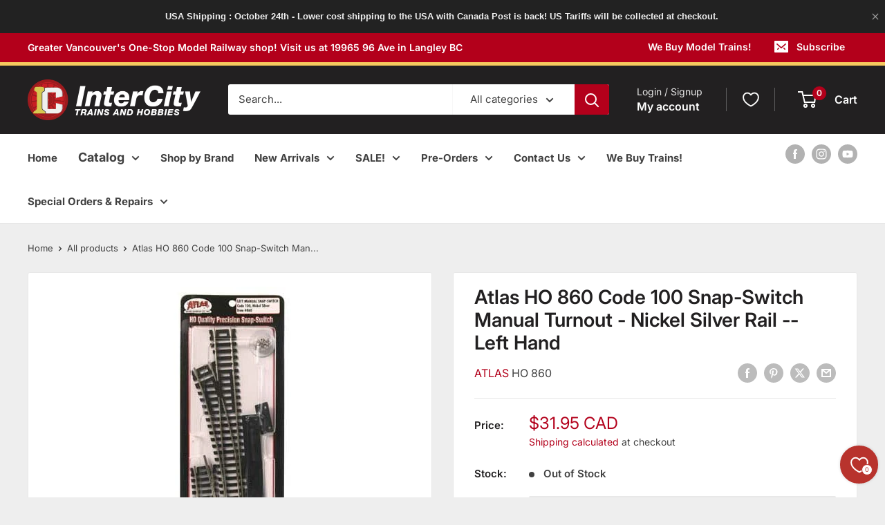

--- FILE ---
content_type: text/html; charset=utf-8
request_url: https://ictrainsandhobbies.com/products/atlas-ho-860-code-100-snap-switch-manual-turnout-nickel-silver-rail-left-hand
body_size: 122127
content:
<!doctype html>

<html class="no-js" lang="en">
  <head>
    <meta charset="utf-8">
    <meta name="viewport" content="width=device-width, initial-scale=1.0, height=device-height, minimum-scale=1.0, maximum-scale=1.0">
    <meta name="theme-color" content="#b3001b">

    <title>Atlas HO 860 Code 100 Snap-Switch Manual Turnout - Nickel Silver Rail </title><link rel="canonical" href="https://ictrainsandhobbies.com/products/atlas-ho-860-code-100-snap-switch-manual-turnout-nickel-silver-rail-left-hand"><link rel="shortcut icon" href="//ictrainsandhobbies.com/cdn/shop/files/ICTH_favicon_96x96.png?v=1708816025" type="image/png"><link rel="preload" as="style" href="//ictrainsandhobbies.com/cdn/shop/t/8/assets/theme.css?v=62022228655624848161734419764">
    <link rel="preload" as="script" href="//ictrainsandhobbies.com/cdn/shop/t/8/assets/theme.js?v=1815320689903517791734414706">
    <link rel="preconnect" href="https://cdn.shopify.com">
    <link rel="preconnect" href="https://fonts.shopifycdn.com">
    <link rel="dns-prefetch" href="https://productreviews.shopifycdn.com">
    <link rel="dns-prefetch" href="https://ajax.googleapis.com">
    <link rel="dns-prefetch" href="https://maps.googleapis.com">
    <link rel="dns-prefetch" href="https://maps.gstatic.com">

    <meta property="og:type" content="product">
  <meta property="og:title" content="Atlas HO 860 Code 100 Snap-Switch Manual Turnout - Nickel Silver Rail -- Left Hand"><meta property="og:image" content="http://ictrainsandhobbies.com/cdn/shop/files/atlas-ho-860-code-100-snap-switch-manual-turnout-nickel-silver-rail-left-hand-track-turnouts-447.jpg?v=1754968432">
    <meta property="og:image:secure_url" content="https://ictrainsandhobbies.com/cdn/shop/files/atlas-ho-860-code-100-snap-switch-manual-turnout-nickel-silver-rail-left-hand-track-turnouts-447.jpg?v=1754968432">
    <meta property="og:image:width" content="480">
    <meta property="og:image:height" content="400">
    <meta property="product:availability" content="out of stock"><meta property="product:price:amount" content="31.95">
  <meta property="product:price:currency" content="CAD"><meta property="og:url" content="https://ictrainsandhobbies.com/products/atlas-ho-860-code-100-snap-switch-manual-turnout-nickel-silver-rail-left-hand">
<meta property="og:site_name" content="InterCity Trains and Hobbies"><meta name="twitter:card" content="summary"><meta name="twitter:title" content="Atlas HO 860 Code 100 Snap-Switch Manual Turnout - Nickel Silver Rail -- Left Hand">
  <meta name="twitter:description" content="">
  <meta name="twitter:image" content="https://ictrainsandhobbies.com/cdn/shop/files/atlas-ho-860-code-100-snap-switch-manual-turnout-nickel-silver-rail-left-hand-track-turnouts-447_600x600_crop_center.jpg?v=1754968432">
    <link rel="preload" href="//ictrainsandhobbies.com/cdn/fonts/inter/inter_n4.b2a3f24c19b4de56e8871f609e73ca7f6d2e2bb9.woff2" as="font" type="font/woff2" crossorigin><link rel="preload" href="//ictrainsandhobbies.com/cdn/fonts/inter/inter_n4.b2a3f24c19b4de56e8871f609e73ca7f6d2e2bb9.woff2" as="font" type="font/woff2" crossorigin><style>
  @font-face {
  font-family: Inter;
  font-weight: 400;
  font-style: normal;
  font-display: swap;
  src: url("//ictrainsandhobbies.com/cdn/fonts/inter/inter_n4.b2a3f24c19b4de56e8871f609e73ca7f6d2e2bb9.woff2") format("woff2"),
       url("//ictrainsandhobbies.com/cdn/fonts/inter/inter_n4.af8052d517e0c9ffac7b814872cecc27ae1fa132.woff") format("woff");
}

  @font-face {
  font-family: Inter;
  font-weight: 400;
  font-style: normal;
  font-display: swap;
  src: url("//ictrainsandhobbies.com/cdn/fonts/inter/inter_n4.b2a3f24c19b4de56e8871f609e73ca7f6d2e2bb9.woff2") format("woff2"),
       url("//ictrainsandhobbies.com/cdn/fonts/inter/inter_n4.af8052d517e0c9ffac7b814872cecc27ae1fa132.woff") format("woff");
}

@font-face {
  font-family: Inter;
  font-weight: 600;
  font-style: normal;
  font-display: swap;
  src: url("//ictrainsandhobbies.com/cdn/fonts/inter/inter_n6.771af0474a71b3797eb38f3487d6fb79d43b6877.woff2") format("woff2"),
       url("//ictrainsandhobbies.com/cdn/fonts/inter/inter_n6.88c903d8f9e157d48b73b7777d0642925bcecde7.woff") format("woff");
}

@font-face {
  font-family: Inter;
  font-weight: 400;
  font-style: italic;
  font-display: swap;
  src: url("//ictrainsandhobbies.com/cdn/fonts/inter/inter_i4.feae1981dda792ab80d117249d9c7e0f1017e5b3.woff2") format("woff2"),
       url("//ictrainsandhobbies.com/cdn/fonts/inter/inter_i4.62773b7113d5e5f02c71486623cf828884c85c6e.woff") format("woff");
}


  @font-face {
  font-family: Inter;
  font-weight: 700;
  font-style: normal;
  font-display: swap;
  src: url("//ictrainsandhobbies.com/cdn/fonts/inter/inter_n7.02711e6b374660cfc7915d1afc1c204e633421e4.woff2") format("woff2"),
       url("//ictrainsandhobbies.com/cdn/fonts/inter/inter_n7.6dab87426f6b8813070abd79972ceaf2f8d3b012.woff") format("woff");
}

  @font-face {
  font-family: Inter;
  font-weight: 400;
  font-style: italic;
  font-display: swap;
  src: url("//ictrainsandhobbies.com/cdn/fonts/inter/inter_i4.feae1981dda792ab80d117249d9c7e0f1017e5b3.woff2") format("woff2"),
       url("//ictrainsandhobbies.com/cdn/fonts/inter/inter_i4.62773b7113d5e5f02c71486623cf828884c85c6e.woff") format("woff");
}

  @font-face {
  font-family: Inter;
  font-weight: 700;
  font-style: italic;
  font-display: swap;
  src: url("//ictrainsandhobbies.com/cdn/fonts/inter/inter_i7.b377bcd4cc0f160622a22d638ae7e2cd9b86ea4c.woff2") format("woff2"),
       url("//ictrainsandhobbies.com/cdn/fonts/inter/inter_i7.7c69a6a34e3bb44fcf6f975857e13b9a9b25beb4.woff") format("woff");
}


  :root {
    --default-text-font-size : 15px;
    --base-text-font-size    : 15px;
    --heading-font-family    : Inter, sans-serif;
    --heading-font-weight    : 400;
    --heading-font-style     : normal;
    --text-font-family       : Inter, sans-serif;
    --text-font-weight       : 400;
    --text-font-style        : normal;
    --text-font-bolder-weight: 600;
    --text-link-decoration   : underline;

    --text-color               : #414141;
    --text-color-rgb           : 65, 65, 65;
    --heading-color            : #222021;
    --border-color             : #e8e8e8;
    --border-color-rgb         : 232, 232, 232;
    --form-border-color        : #dbdbdb;
    --accent-color             : #b3001b;
    --accent-color-rgb         : 179, 0, 27;
    --link-color               : #b3001b;
    --link-color-hover         : #66000f;
    --background               : #eeeeee;
    --secondary-background     : #ffffff;
    --secondary-background-rgb : 255, 255, 255;
    --accent-background        : rgba(179, 0, 27, 0.08);

    --input-background: #ffffff;

    --error-color       : #cf0e0e;
    --error-background  : rgba(207, 14, 14, 0.07);
    --success-color     : #1c7b36;
    --success-background: rgba(28, 123, 54, 0.11);

    --primary-button-background      : #b3001b;
    --primary-button-background-rgb  : 179, 0, 27;
    --primary-button-text-color      : #ffffff;
    --secondary-button-background    : #222021;
    --secondary-button-background-rgb: 34, 32, 33;
    --secondary-button-text-color    : #ffffff;

    --header-background      : #222021;
    --header-text-color      : #ffffff;
    --header-light-text-color: #e8e8e8;
    --header-border-color    : rgba(232, 232, 232, 0.3);
    --header-accent-color    : #b3001b;

    --footer-background-color:    #222021;
    --footer-heading-text-color:  #ffffff;
    --footer-body-text-color:     #ffffff;
    --footer-body-text-color-rgb: 255, 255, 255;
    --footer-accent-color:        #b3001b;
    --footer-accent-color-rgb:    179, 0, 27;
    --footer-border:              none;
    
    --flickity-arrow-color: #b5b5b5;--product-on-sale-accent           : #cf0e0e;
    --product-on-sale-accent-rgb       : 207, 14, 14;
    --product-on-sale-color            : #ffffff;
    --product-in-stock-color           : #1c7b36;
    --product-low-stock-color          : #cf0e0e;
    --product-sold-out-color           : #8a9297;
    --product-custom-label-1-background: #3f6ab1;
    --product-custom-label-1-color     : #ffffff;
    --product-custom-label-2-background: #8a44ae;
    --product-custom-label-2-color     : #ffffff;
    --product-review-star-color        : #ffbd00;

    --mobile-container-gutter : 20px;
    --desktop-container-gutter: 40px;

    /* Shopify related variables */
    --payment-terms-background-color: #eeeeee;
  }
</style>

<script>
  // IE11 does not have support for CSS variables, so we have to polyfill them
  if (!(((window || {}).CSS || {}).supports && window.CSS.supports('(--a: 0)'))) {
    const script = document.createElement('script');
    script.type = 'text/javascript';
    script.src = 'https://cdn.jsdelivr.net/npm/css-vars-ponyfill@2';
    script.onload = function() {
      cssVars({});
    };

    document.getElementsByTagName('head')[0].appendChild(script);
  }
</script>


    <script>window.performance && window.performance.mark && window.performance.mark('shopify.content_for_header.start');</script><meta name="google-site-verification" content="3zPl8nvb5vwxrYwi-njvqqpkac2rzzGAibmbH1_KGGc">
<meta id="shopify-digital-wallet" name="shopify-digital-wallet" content="/75370234136/digital_wallets/dialog">
<meta name="shopify-checkout-api-token" content="31d85cae3247d4b1e1e1c7772767e86e">
<meta id="in-context-paypal-metadata" data-shop-id="75370234136" data-venmo-supported="false" data-environment="production" data-locale="en_US" data-paypal-v4="true" data-currency="CAD">
<link rel="alternate" type="application/json+oembed" href="https://ictrainsandhobbies.com/products/atlas-ho-860-code-100-snap-switch-manual-turnout-nickel-silver-rail-left-hand.oembed">
<script async="async" src="/checkouts/internal/preloads.js?locale=en-CA"></script>
<link rel="preconnect" href="https://shop.app" crossorigin="anonymous">
<script async="async" src="https://shop.app/checkouts/internal/preloads.js?locale=en-CA&shop_id=75370234136" crossorigin="anonymous"></script>
<script id="apple-pay-shop-capabilities" type="application/json">{"shopId":75370234136,"countryCode":"CA","currencyCode":"CAD","merchantCapabilities":["supports3DS"],"merchantId":"gid:\/\/shopify\/Shop\/75370234136","merchantName":"InterCity Trains and Hobbies","requiredBillingContactFields":["postalAddress","email","phone"],"requiredShippingContactFields":["postalAddress","email","phone"],"shippingType":"shipping","supportedNetworks":["visa","masterCard","amex","discover","interac","jcb"],"total":{"type":"pending","label":"InterCity Trains and Hobbies","amount":"1.00"},"shopifyPaymentsEnabled":true,"supportsSubscriptions":true}</script>
<script id="shopify-features" type="application/json">{"accessToken":"31d85cae3247d4b1e1e1c7772767e86e","betas":["rich-media-storefront-analytics"],"domain":"ictrainsandhobbies.com","predictiveSearch":true,"shopId":75370234136,"locale":"en"}</script>
<script>var Shopify = Shopify || {};
Shopify.shop = "intercity-trains-and-hobbies.myshopify.com";
Shopify.locale = "en";
Shopify.currency = {"active":"CAD","rate":"1.0"};
Shopify.country = "CA";
Shopify.theme = {"name":"Warehouse 6.3.0 December 16th 2024","id":173662306584,"schema_name":"Warehouse","schema_version":"6.3.0","theme_store_id":871,"role":"main"};
Shopify.theme.handle = "null";
Shopify.theme.style = {"id":null,"handle":null};
Shopify.cdnHost = "ictrainsandhobbies.com/cdn";
Shopify.routes = Shopify.routes || {};
Shopify.routes.root = "/";</script>
<script type="module">!function(o){(o.Shopify=o.Shopify||{}).modules=!0}(window);</script>
<script>!function(o){function n(){var o=[];function n(){o.push(Array.prototype.slice.apply(arguments))}return n.q=o,n}var t=o.Shopify=o.Shopify||{};t.loadFeatures=n(),t.autoloadFeatures=n()}(window);</script>
<script>
  window.ShopifyPay = window.ShopifyPay || {};
  window.ShopifyPay.apiHost = "shop.app\/pay";
  window.ShopifyPay.redirectState = null;
</script>
<script id="shop-js-analytics" type="application/json">{"pageType":"product"}</script>
<script defer="defer" async type="module" src="//ictrainsandhobbies.com/cdn/shopifycloud/shop-js/modules/v2/client.init-shop-cart-sync_BT-GjEfc.en.esm.js"></script>
<script defer="defer" async type="module" src="//ictrainsandhobbies.com/cdn/shopifycloud/shop-js/modules/v2/chunk.common_D58fp_Oc.esm.js"></script>
<script defer="defer" async type="module" src="//ictrainsandhobbies.com/cdn/shopifycloud/shop-js/modules/v2/chunk.modal_xMitdFEc.esm.js"></script>
<script type="module">
  await import("//ictrainsandhobbies.com/cdn/shopifycloud/shop-js/modules/v2/client.init-shop-cart-sync_BT-GjEfc.en.esm.js");
await import("//ictrainsandhobbies.com/cdn/shopifycloud/shop-js/modules/v2/chunk.common_D58fp_Oc.esm.js");
await import("//ictrainsandhobbies.com/cdn/shopifycloud/shop-js/modules/v2/chunk.modal_xMitdFEc.esm.js");

  window.Shopify.SignInWithShop?.initShopCartSync?.({"fedCMEnabled":true,"windoidEnabled":true});

</script>
<script>
  window.Shopify = window.Shopify || {};
  if (!window.Shopify.featureAssets) window.Shopify.featureAssets = {};
  window.Shopify.featureAssets['shop-js'] = {"shop-cart-sync":["modules/v2/client.shop-cart-sync_DZOKe7Ll.en.esm.js","modules/v2/chunk.common_D58fp_Oc.esm.js","modules/v2/chunk.modal_xMitdFEc.esm.js"],"init-fed-cm":["modules/v2/client.init-fed-cm_B6oLuCjv.en.esm.js","modules/v2/chunk.common_D58fp_Oc.esm.js","modules/v2/chunk.modal_xMitdFEc.esm.js"],"shop-cash-offers":["modules/v2/client.shop-cash-offers_D2sdYoxE.en.esm.js","modules/v2/chunk.common_D58fp_Oc.esm.js","modules/v2/chunk.modal_xMitdFEc.esm.js"],"shop-login-button":["modules/v2/client.shop-login-button_QeVjl5Y3.en.esm.js","modules/v2/chunk.common_D58fp_Oc.esm.js","modules/v2/chunk.modal_xMitdFEc.esm.js"],"pay-button":["modules/v2/client.pay-button_DXTOsIq6.en.esm.js","modules/v2/chunk.common_D58fp_Oc.esm.js","modules/v2/chunk.modal_xMitdFEc.esm.js"],"shop-button":["modules/v2/client.shop-button_DQZHx9pm.en.esm.js","modules/v2/chunk.common_D58fp_Oc.esm.js","modules/v2/chunk.modal_xMitdFEc.esm.js"],"avatar":["modules/v2/client.avatar_BTnouDA3.en.esm.js"],"init-windoid":["modules/v2/client.init-windoid_CR1B-cfM.en.esm.js","modules/v2/chunk.common_D58fp_Oc.esm.js","modules/v2/chunk.modal_xMitdFEc.esm.js"],"init-shop-for-new-customer-accounts":["modules/v2/client.init-shop-for-new-customer-accounts_C_vY_xzh.en.esm.js","modules/v2/client.shop-login-button_QeVjl5Y3.en.esm.js","modules/v2/chunk.common_D58fp_Oc.esm.js","modules/v2/chunk.modal_xMitdFEc.esm.js"],"init-shop-email-lookup-coordinator":["modules/v2/client.init-shop-email-lookup-coordinator_BI7n9ZSv.en.esm.js","modules/v2/chunk.common_D58fp_Oc.esm.js","modules/v2/chunk.modal_xMitdFEc.esm.js"],"init-shop-cart-sync":["modules/v2/client.init-shop-cart-sync_BT-GjEfc.en.esm.js","modules/v2/chunk.common_D58fp_Oc.esm.js","modules/v2/chunk.modal_xMitdFEc.esm.js"],"shop-toast-manager":["modules/v2/client.shop-toast-manager_DiYdP3xc.en.esm.js","modules/v2/chunk.common_D58fp_Oc.esm.js","modules/v2/chunk.modal_xMitdFEc.esm.js"],"init-customer-accounts":["modules/v2/client.init-customer-accounts_D9ZNqS-Q.en.esm.js","modules/v2/client.shop-login-button_QeVjl5Y3.en.esm.js","modules/v2/chunk.common_D58fp_Oc.esm.js","modules/v2/chunk.modal_xMitdFEc.esm.js"],"init-customer-accounts-sign-up":["modules/v2/client.init-customer-accounts-sign-up_iGw4briv.en.esm.js","modules/v2/client.shop-login-button_QeVjl5Y3.en.esm.js","modules/v2/chunk.common_D58fp_Oc.esm.js","modules/v2/chunk.modal_xMitdFEc.esm.js"],"shop-follow-button":["modules/v2/client.shop-follow-button_CqMgW2wH.en.esm.js","modules/v2/chunk.common_D58fp_Oc.esm.js","modules/v2/chunk.modal_xMitdFEc.esm.js"],"checkout-modal":["modules/v2/client.checkout-modal_xHeaAweL.en.esm.js","modules/v2/chunk.common_D58fp_Oc.esm.js","modules/v2/chunk.modal_xMitdFEc.esm.js"],"shop-login":["modules/v2/client.shop-login_D91U-Q7h.en.esm.js","modules/v2/chunk.common_D58fp_Oc.esm.js","modules/v2/chunk.modal_xMitdFEc.esm.js"],"lead-capture":["modules/v2/client.lead-capture_BJmE1dJe.en.esm.js","modules/v2/chunk.common_D58fp_Oc.esm.js","modules/v2/chunk.modal_xMitdFEc.esm.js"],"payment-terms":["modules/v2/client.payment-terms_Ci9AEqFq.en.esm.js","modules/v2/chunk.common_D58fp_Oc.esm.js","modules/v2/chunk.modal_xMitdFEc.esm.js"]};
</script>
<script>(function() {
  var isLoaded = false;
  function asyncLoad() {
    if (isLoaded) return;
    isLoaded = true;
    var urls = ["https:\/\/d3azqz9xba9gwd.cloudfront.net\/storage\/scripts\/intercity-trains-and-hobbies.20240116032023.scripttag.js?shop=intercity-trains-and-hobbies.myshopify.com","https:\/\/shy.elfsight.com\/p\/platform.js?shop=intercity-trains-and-hobbies.myshopify.com","\/\/cdn.shopify.com\/proxy\/7b7e7766790805397bb73afef1d6df7bd9f89f59247c9e2ed2823782d25e60a6\/quotify.dev\/js\/widget.js?shop=intercity-trains-and-hobbies.myshopify.com\u0026sp-cache-control=cHVibGljLCBtYXgtYWdlPTkwMA"];
    for (var i = 0; i < urls.length; i++) {
      var s = document.createElement('script');
      s.type = 'text/javascript';
      s.async = true;
      s.src = urls[i];
      var x = document.getElementsByTagName('script')[0];
      x.parentNode.insertBefore(s, x);
    }
  };
  if(window.attachEvent) {
    window.attachEvent('onload', asyncLoad);
  } else {
    window.addEventListener('load', asyncLoad, false);
  }
})();</script>
<script id="__st">var __st={"a":75370234136,"offset":-28800,"reqid":"89e41b21-65c7-49e7-8826-7401f522dad4-1769461970","pageurl":"ictrainsandhobbies.com\/products\/atlas-ho-860-code-100-snap-switch-manual-turnout-nickel-silver-rail-left-hand","u":"b5c2792a2a0b","p":"product","rtyp":"product","rid":8618276716824};</script>
<script>window.ShopifyPaypalV4VisibilityTracking = true;</script>
<script id="captcha-bootstrap">!function(){'use strict';const t='contact',e='account',n='new_comment',o=[[t,t],['blogs',n],['comments',n],[t,'customer']],c=[[e,'customer_login'],[e,'guest_login'],[e,'recover_customer_password'],[e,'create_customer']],r=t=>t.map((([t,e])=>`form[action*='/${t}']:not([data-nocaptcha='true']) input[name='form_type'][value='${e}']`)).join(','),a=t=>()=>t?[...document.querySelectorAll(t)].map((t=>t.form)):[];function s(){const t=[...o],e=r(t);return a(e)}const i='password',u='form_key',d=['recaptcha-v3-token','g-recaptcha-response','h-captcha-response',i],f=()=>{try{return window.sessionStorage}catch{return}},m='__shopify_v',_=t=>t.elements[u];function p(t,e,n=!1){try{const o=window.sessionStorage,c=JSON.parse(o.getItem(e)),{data:r}=function(t){const{data:e,action:n}=t;return t[m]||n?{data:e,action:n}:{data:t,action:n}}(c);for(const[e,n]of Object.entries(r))t.elements[e]&&(t.elements[e].value=n);n&&o.removeItem(e)}catch(o){console.error('form repopulation failed',{error:o})}}const l='form_type',E='cptcha';function T(t){t.dataset[E]=!0}const w=window,h=w.document,L='Shopify',v='ce_forms',y='captcha';let A=!1;((t,e)=>{const n=(g='f06e6c50-85a8-45c8-87d0-21a2b65856fe',I='https://cdn.shopify.com/shopifycloud/storefront-forms-hcaptcha/ce_storefront_forms_captcha_hcaptcha.v1.5.2.iife.js',D={infoText:'Protected by hCaptcha',privacyText:'Privacy',termsText:'Terms'},(t,e,n)=>{const o=w[L][v],c=o.bindForm;if(c)return c(t,g,e,D).then(n);var r;o.q.push([[t,g,e,D],n]),r=I,A||(h.body.append(Object.assign(h.createElement('script'),{id:'captcha-provider',async:!0,src:r})),A=!0)});var g,I,D;w[L]=w[L]||{},w[L][v]=w[L][v]||{},w[L][v].q=[],w[L][y]=w[L][y]||{},w[L][y].protect=function(t,e){n(t,void 0,e),T(t)},Object.freeze(w[L][y]),function(t,e,n,w,h,L){const[v,y,A,g]=function(t,e,n){const i=e?o:[],u=t?c:[],d=[...i,...u],f=r(d),m=r(i),_=r(d.filter((([t,e])=>n.includes(e))));return[a(f),a(m),a(_),s()]}(w,h,L),I=t=>{const e=t.target;return e instanceof HTMLFormElement?e:e&&e.form},D=t=>v().includes(t);t.addEventListener('submit',(t=>{const e=I(t);if(!e)return;const n=D(e)&&!e.dataset.hcaptchaBound&&!e.dataset.recaptchaBound,o=_(e),c=g().includes(e)&&(!o||!o.value);(n||c)&&t.preventDefault(),c&&!n&&(function(t){try{if(!f())return;!function(t){const e=f();if(!e)return;const n=_(t);if(!n)return;const o=n.value;o&&e.removeItem(o)}(t);const e=Array.from(Array(32),(()=>Math.random().toString(36)[2])).join('');!function(t,e){_(t)||t.append(Object.assign(document.createElement('input'),{type:'hidden',name:u})),t.elements[u].value=e}(t,e),function(t,e){const n=f();if(!n)return;const o=[...t.querySelectorAll(`input[type='${i}']`)].map((({name:t})=>t)),c=[...d,...o],r={};for(const[a,s]of new FormData(t).entries())c.includes(a)||(r[a]=s);n.setItem(e,JSON.stringify({[m]:1,action:t.action,data:r}))}(t,e)}catch(e){console.error('failed to persist form',e)}}(e),e.submit())}));const S=(t,e)=>{t&&!t.dataset[E]&&(n(t,e.some((e=>e===t))),T(t))};for(const o of['focusin','change'])t.addEventListener(o,(t=>{const e=I(t);D(e)&&S(e,y())}));const B=e.get('form_key'),M=e.get(l),P=B&&M;t.addEventListener('DOMContentLoaded',(()=>{const t=y();if(P)for(const e of t)e.elements[l].value===M&&p(e,B);[...new Set([...A(),...v().filter((t=>'true'===t.dataset.shopifyCaptcha))])].forEach((e=>S(e,t)))}))}(h,new URLSearchParams(w.location.search),n,t,e,['guest_login'])})(!0,!0)}();</script>
<script integrity="sha256-4kQ18oKyAcykRKYeNunJcIwy7WH5gtpwJnB7kiuLZ1E=" data-source-attribution="shopify.loadfeatures" defer="defer" src="//ictrainsandhobbies.com/cdn/shopifycloud/storefront/assets/storefront/load_feature-a0a9edcb.js" crossorigin="anonymous"></script>
<script crossorigin="anonymous" defer="defer" src="//ictrainsandhobbies.com/cdn/shopifycloud/storefront/assets/shopify_pay/storefront-65b4c6d7.js?v=20250812"></script>
<script data-source-attribution="shopify.dynamic_checkout.dynamic.init">var Shopify=Shopify||{};Shopify.PaymentButton=Shopify.PaymentButton||{isStorefrontPortableWallets:!0,init:function(){window.Shopify.PaymentButton.init=function(){};var t=document.createElement("script");t.src="https://ictrainsandhobbies.com/cdn/shopifycloud/portable-wallets/latest/portable-wallets.en.js",t.type="module",document.head.appendChild(t)}};
</script>
<script data-source-attribution="shopify.dynamic_checkout.buyer_consent">
  function portableWalletsHideBuyerConsent(e){var t=document.getElementById("shopify-buyer-consent"),n=document.getElementById("shopify-subscription-policy-button");t&&n&&(t.classList.add("hidden"),t.setAttribute("aria-hidden","true"),n.removeEventListener("click",e))}function portableWalletsShowBuyerConsent(e){var t=document.getElementById("shopify-buyer-consent"),n=document.getElementById("shopify-subscription-policy-button");t&&n&&(t.classList.remove("hidden"),t.removeAttribute("aria-hidden"),n.addEventListener("click",e))}window.Shopify?.PaymentButton&&(window.Shopify.PaymentButton.hideBuyerConsent=portableWalletsHideBuyerConsent,window.Shopify.PaymentButton.showBuyerConsent=portableWalletsShowBuyerConsent);
</script>
<script data-source-attribution="shopify.dynamic_checkout.cart.bootstrap">document.addEventListener("DOMContentLoaded",(function(){function t(){return document.querySelector("shopify-accelerated-checkout-cart, shopify-accelerated-checkout")}if(t())Shopify.PaymentButton.init();else{new MutationObserver((function(e,n){t()&&(Shopify.PaymentButton.init(),n.disconnect())})).observe(document.body,{childList:!0,subtree:!0})}}));
</script>
<link id="shopify-accelerated-checkout-styles" rel="stylesheet" media="screen" href="https://ictrainsandhobbies.com/cdn/shopifycloud/portable-wallets/latest/accelerated-checkout-backwards-compat.css" crossorigin="anonymous">
<style id="shopify-accelerated-checkout-cart">
        #shopify-buyer-consent {
  margin-top: 1em;
  display: inline-block;
  width: 100%;
}

#shopify-buyer-consent.hidden {
  display: none;
}

#shopify-subscription-policy-button {
  background: none;
  border: none;
  padding: 0;
  text-decoration: underline;
  font-size: inherit;
  cursor: pointer;
}

#shopify-subscription-policy-button::before {
  box-shadow: none;
}

      </style>

<script>window.performance && window.performance.mark && window.performance.mark('shopify.content_for_header.end');</script>

    <link rel="stylesheet" href="//ictrainsandhobbies.com/cdn/shop/t/8/assets/theme.css?v=62022228655624848161734419764">

    <script type="application/ld+json">{"@context":"http:\/\/schema.org\/","@id":"\/products\/atlas-ho-860-code-100-snap-switch-manual-turnout-nickel-silver-rail-left-hand#product","@type":"Product","brand":{"@type":"Brand","name":"Atlas"},"category":"Model Trains \u0026 Train Sets","description":"","gtin":"732573008601","image":"https:\/\/ictrainsandhobbies.com\/cdn\/shop\/files\/atlas-ho-860-code-100-snap-switch-manual-turnout-nickel-silver-rail-left-hand-track-turnouts-447.jpg?v=1754968432\u0026width=1920","name":"Atlas HO 860 Code 100 Snap-Switch Manual Turnout - Nickel Silver Rail -- Left Hand","offers":{"@id":"\/products\/atlas-ho-860-code-100-snap-switch-manual-turnout-nickel-silver-rail-left-hand?variant=46643850707224#offer","@type":"Offer","availability":"http:\/\/schema.org\/OutOfStock","price":"31.95","priceCurrency":"CAD","url":"https:\/\/ictrainsandhobbies.com\/products\/atlas-ho-860-code-100-snap-switch-manual-turnout-nickel-silver-rail-left-hand?variant=46643850707224"},"sku":"IC-150-860","url":"https:\/\/ictrainsandhobbies.com\/products\/atlas-ho-860-code-100-snap-switch-manual-turnout-nickel-silver-rail-left-hand"}</script><script type="application/ld+json">
  {
    "@context": "https://schema.org",
    "@type": "BreadcrumbList",
    "itemListElement": [{
        "@type": "ListItem",
        "position": 1,
        "name": "Home",
        "item": "https://ictrainsandhobbies.com"
      },{
            "@type": "ListItem",
            "position": 2,
            "name": "Atlas HO 860 Code 100 Snap-Switch Manual Turnout - Nickel Silver Rail -- Left Hand",
            "item": "https://ictrainsandhobbies.com/products/atlas-ho-860-code-100-snap-switch-manual-turnout-nickel-silver-rail-left-hand"
          }]
  }
</script>

    <script>
      // This allows to expose several variables to the global scope, to be used in scripts
      window.theme = {
        pageType: "product",
        cartCount: 0,
        moneyFormat: "${{amount}}",
        moneyWithCurrencyFormat: "${{amount}} CAD",
        currencyCodeEnabled: true,
        showDiscount: false,
        discountMode: "percentage",
        cartType: "drawer"
      };

      window.routes = {
        rootUrl: "\/",
        rootUrlWithoutSlash: '',
        cartUrl: "\/cart",
        cartAddUrl: "\/cart\/add",
        cartChangeUrl: "\/cart\/change",
        searchUrl: "\/search",
        productRecommendationsUrl: "\/recommendations\/products"
      };

      window.languages = {
        productRegularPrice: "Regular price",
        productSalePrice: "Sale price",
        collectionOnSaleLabel: "Save {{savings}}",
        productFormUnavailable: "Unavailable",
        productFormAddToCart: "Add to cart",
        productFormPreOrder: "Pre-order",
        productFormSoldOut: "Out of Stock",
        productAdded: "Product has been added to your cart",
        productAddedShort: "Added!",
        shippingEstimatorNoResults: "No shipping could be found for your address.",
        shippingEstimatorOneResult: "There is one shipping rate for your address:",
        shippingEstimatorMultipleResults: "There are {{count}} shipping rates for your address:",
        shippingEstimatorErrors: "There are some errors:"
      };

      document.documentElement.className = document.documentElement.className.replace('no-js', 'js');
    </script><script src="//ictrainsandhobbies.com/cdn/shop/t/8/assets/theme.js?v=1815320689903517791734414706" defer></script>
    <script src="//ictrainsandhobbies.com/cdn/shop/t/8/assets/custom.js?v=102476495355921946141734414706" defer></script><script>
        (function () {
          window.onpageshow = function() {
            // We force re-freshing the cart content onpageshow, as most browsers will serve a cache copy when hitting the
            // back button, which cause staled data
            document.documentElement.dispatchEvent(new CustomEvent('cart:refresh', {
              bubbles: true,
              detail: {scrollToTop: false}
            }));
          };
        })();
      </script><!-- BEGIN app block: shopify://apps/gempages-builder/blocks/embed-gp-script-head/20b379d4-1b20-474c-a6ca-665c331919f3 -->














<!-- END app block --><!-- BEGIN app block: shopify://apps/yeps/blocks/yeps/e514c124-b6d8-42cf-8001-0defa550f08e --><script>
window.YepsID = '0194434c-c89e-487e-4245-ce5b103e5dd4';

window.YepsData = {"campaigns":[{"id":"0194434f-dc64-63de-4928-b89b5d04dafc","type":"bar","options":{"type":"text","fixed":false,"sticky":false,"closable":true,"closableLeft":false,"closableRight":true,"placement":"top","size":"small","whiteLabel":true,"pushes":true,"removeIframe":true,"defaultStatic":true,"messageType":"single","animationType":null,"animationSpeed":null,"theme":{"bg":"#222222","bg2":null,"bg3":null,"text":"#eeeeee","face":"#ffffff","buttonText":"#1a1a1a","fontSize":null,"padding":null},"textData":{"country":"your country"},"text":"<strong>USA Shipping : October 24th - Lower cost shipping to the USA with Canada Post is back! US Tariffs will be collected at checkout.</strong>","buttonText":"","href":"","linkButton":true,"newTab":false},"query":{"and":[{"timePage":{"gt":0}},{"timeSinceClose":{"gt":0}},{"timeSinceSuccess":{"gt":0}},{"countryCode":{"eq":"US"}}]}}],"hacks":{"removeIframe":true,"defaultStatic":true}};
window.YepsActive = true;
window.YepsIsolate = true;
window.YepsMigrated = false;

window.YepsContext = {
  locale: 'en',
  marketId: '54840492312',
  currency: 'CAD',
  pageType: 'product',
  productId: '8618276716824',
  
  
  
  productTags: ["icth import sept6","icth impoty sept6","icth_tariff_25","rec_ses_144","rec_ses_170","rec_ses_357","recses_2025-5-8_cur_547","recses_2025-9-24_cur_690","sold_out"],
  
};
</script>


<!-- END app block --><!-- BEGIN app block: shopify://apps/blockify-fraud-filter/blocks/app_embed/2e3e0ba5-0e70-447a-9ec5-3bf76b5ef12e --> 
 
 
    <script>
        window.blockifyShopIdentifier = "intercity-trains-and-hobbies.myshopify.com";
        window.ipBlockerMetafields = "{\"showOverlayByPass\":false,\"disableSpyExtensions\":false,\"blockUnknownBots\":false,\"activeApp\":true,\"blockByMetafield\":true,\"visitorAnalytic\":false,\"showWatermark\":true,\"token\":\"eyJhbGciOiJIUzI1NiIsInR5cCI6IkpXVCJ9.eyJzaG9wIjoiaW50ZXJjaXR5LXRyYWlucy1hbmQtaG9iYmllcy5teXNob3BpZnkuY29tIiwiaWF0IjoxNzY1MjI4NTU3fQ.8TvmdsNxHWlEAkX3ERSRHd9-YDqxgKUlGbJbhYTT9o8\"}";
        window.blockifyRules = "{\"whitelist\":[],\"blacklist\":[{\"id\":1648544,\"type\":\"1\",\"country\":\"CN\",\"criteria\":\"3\",\"priority\":\"1\"},{\"id\":1648545,\"type\":\"1\",\"country\":\"SG\",\"criteria\":\"3\",\"priority\":\"1\"},{\"id\":1648546,\"type\":\"1\",\"country\":\"RU\",\"criteria\":\"3\",\"priority\":\"1\"}]}";
        window.ipblockerBlockTemplate = "{\"customCss\":\"#blockify---container{--bg-blockify: #fff;position:relative}#blockify---container::after{content:'';position:absolute;inset:0;background-repeat:no-repeat !important;background-size:cover !important;background:var(--bg-blockify);z-index:0}#blockify---container #blockify---container__inner{display:flex;flex-direction:column;align-items:center;position:relative;z-index:1}#blockify---container #blockify---container__inner #blockify-block-content{display:flex;flex-direction:column;align-items:center;text-align:center}#blockify---container #blockify---container__inner #blockify-block-content #blockify-block-superTitle{display:none !important}#blockify---container #blockify---container__inner #blockify-block-content #blockify-block-title{font-size:313%;font-weight:bold;margin-top:1em}@media only screen and (min-width: 768px) and (max-width: 1199px){#blockify---container #blockify---container__inner #blockify-block-content #blockify-block-title{font-size:188%}}@media only screen and (max-width: 767px){#blockify---container #blockify---container__inner #blockify-block-content #blockify-block-title{font-size:107%}}#blockify---container #blockify---container__inner #blockify-block-content #blockify-block-description{font-size:125%;margin:1.5em;line-height:1.5}@media only screen and (min-width: 768px) and (max-width: 1199px){#blockify---container #blockify---container__inner #blockify-block-content #blockify-block-description{font-size:88%}}@media only screen and (max-width: 767px){#blockify---container #blockify---container__inner #blockify-block-content #blockify-block-description{font-size:107%}}#blockify---container #blockify---container__inner #blockify-block-content #blockify-block-description #blockify-block-text-blink{display:none !important}#blockify---container #blockify---container__inner #blockify-logo-block-image{position:relative;width:400px;height:auto;max-height:300px}@media only screen and (max-width: 767px){#blockify---container #blockify---container__inner #blockify-logo-block-image{width:200px}}#blockify---container #blockify---container__inner #blockify-logo-block-image::before{content:'';display:block;padding-bottom:56.2%}#blockify---container #blockify---container__inner #blockify-logo-block-image img{position:absolute;top:0;left:0;width:100%;height:100%;object-fit:contain}\\n\",\"logoImage\":{\"active\":true,\"value\":\"https:\/\/storage.synctrack.io\/megamind-fraud\/assets\/default-thumbnail.png\",\"altText\":\"Red octagonal stop sign with a black hand symbol in the center, indicating a warning or prohibition\"},\"superTitle\":{\"active\":false,\"text\":\"403\",\"color\":\"#899df1\"},\"title\":{\"active\":true,\"text\":\"Access Denied\",\"color\":\"#000\"},\"description\":{\"active\":true,\"text\":\"The site owner may have set restrictions that prevent you from accessing the site. Please contact the site owner for access.\",\"color\":\"#000\"},\"background\":{\"active\":true,\"value\":\"#fff\",\"type\":\"1\",\"colorFrom\":null,\"colorTo\":null}}";

        
            window.blockifyProductCollections = [474614825240,464018440472,485518246168,480246989080,480460505368,463575154968,463575220504];
        
    </script>
<link href="https://cdn.shopify.com/extensions/019bf87f-ce60-72e9-ba30-9a88fa4020b9/blockify-shopify-290/assets/blockify-embed.min.js" as="script" type="text/javascript" rel="preload"><link href="https://cdn.shopify.com/extensions/019bf87f-ce60-72e9-ba30-9a88fa4020b9/blockify-shopify-290/assets/prevent-bypass-script.min.js" as="script" type="text/javascript" rel="preload">
<script type="text/javascript">
    window.blockifyBaseUrl = 'https://fraud.blockifyapp.com/s/api';
    window.blockifyPublicUrl = 'https://fraud.blockifyapp.com/s/api/public';
    window.bucketUrl = 'https://storage.synctrack.io/megamind-fraud';
    window.storefrontApiUrl  = 'https://fraud.blockifyapp.com/p/api';
</script>
<script type="text/javascript">
  window.blockifyChecking = true;
</script>
<script id="blockifyScriptByPass" type="text/javascript" src=https://cdn.shopify.com/extensions/019bf87f-ce60-72e9-ba30-9a88fa4020b9/blockify-shopify-290/assets/prevent-bypass-script.min.js async></script>
<script id="blockifyScriptTag" type="text/javascript" src=https://cdn.shopify.com/extensions/019bf87f-ce60-72e9-ba30-9a88fa4020b9/blockify-shopify-290/assets/blockify-embed.min.js async></script>


<!-- END app block --><link href="https://cdn.shopify.com/extensions/019be7a1-4e55-70a8-959d-ea5101b70f67/swish-wishlist-king-219/assets/component-wishlist-button-block.css" rel="stylesheet" type="text/css" media="all">
<script src="https://cdn.shopify.com/extensions/019bd8e6-0a01-796c-a5d5-85dadc9a2754/yepsng-widget-65/assets/yeps.js" type="text/javascript" defer="defer"></script>
<link href="https://cdn.shopify.com/extensions/019bd8e6-0a01-796c-a5d5-85dadc9a2754/yepsng-widget-65/assets/yeps.css" rel="stylesheet" type="text/css" media="all">
<link href="https://cdn.shopify.com/extensions/019adf50-b8d1-76bf-8d17-aa50e028e572/theme-app-extension-83/assets/style.css" rel="stylesheet" type="text/css" media="all">
<link href="https://monorail-edge.shopifysvc.com" rel="dns-prefetch">
<script>(function(){if ("sendBeacon" in navigator && "performance" in window) {try {var session_token_from_headers = performance.getEntriesByType('navigation')[0].serverTiming.find(x => x.name == '_s').description;} catch {var session_token_from_headers = undefined;}var session_cookie_matches = document.cookie.match(/_shopify_s=([^;]*)/);var session_token_from_cookie = session_cookie_matches && session_cookie_matches.length === 2 ? session_cookie_matches[1] : "";var session_token = session_token_from_headers || session_token_from_cookie || "";function handle_abandonment_event(e) {var entries = performance.getEntries().filter(function(entry) {return /monorail-edge.shopifysvc.com/.test(entry.name);});if (!window.abandonment_tracked && entries.length === 0) {window.abandonment_tracked = true;var currentMs = Date.now();var navigation_start = performance.timing.navigationStart;var payload = {shop_id: 75370234136,url: window.location.href,navigation_start,duration: currentMs - navigation_start,session_token,page_type: "product"};window.navigator.sendBeacon("https://monorail-edge.shopifysvc.com/v1/produce", JSON.stringify({schema_id: "online_store_buyer_site_abandonment/1.1",payload: payload,metadata: {event_created_at_ms: currentMs,event_sent_at_ms: currentMs}}));}}window.addEventListener('pagehide', handle_abandonment_event);}}());</script>
<script id="web-pixels-manager-setup">(function e(e,d,r,n,o){if(void 0===o&&(o={}),!Boolean(null===(a=null===(i=window.Shopify)||void 0===i?void 0:i.analytics)||void 0===a?void 0:a.replayQueue)){var i,a;window.Shopify=window.Shopify||{};var t=window.Shopify;t.analytics=t.analytics||{};var s=t.analytics;s.replayQueue=[],s.publish=function(e,d,r){return s.replayQueue.push([e,d,r]),!0};try{self.performance.mark("wpm:start")}catch(e){}var l=function(){var e={modern:/Edge?\/(1{2}[4-9]|1[2-9]\d|[2-9]\d{2}|\d{4,})\.\d+(\.\d+|)|Firefox\/(1{2}[4-9]|1[2-9]\d|[2-9]\d{2}|\d{4,})\.\d+(\.\d+|)|Chrom(ium|e)\/(9{2}|\d{3,})\.\d+(\.\d+|)|(Maci|X1{2}).+ Version\/(15\.\d+|(1[6-9]|[2-9]\d|\d{3,})\.\d+)([,.]\d+|)( \(\w+\)|)( Mobile\/\w+|) Safari\/|Chrome.+OPR\/(9{2}|\d{3,})\.\d+\.\d+|(CPU[ +]OS|iPhone[ +]OS|CPU[ +]iPhone|CPU IPhone OS|CPU iPad OS)[ +]+(15[._]\d+|(1[6-9]|[2-9]\d|\d{3,})[._]\d+)([._]\d+|)|Android:?[ /-](13[3-9]|1[4-9]\d|[2-9]\d{2}|\d{4,})(\.\d+|)(\.\d+|)|Android.+Firefox\/(13[5-9]|1[4-9]\d|[2-9]\d{2}|\d{4,})\.\d+(\.\d+|)|Android.+Chrom(ium|e)\/(13[3-9]|1[4-9]\d|[2-9]\d{2}|\d{4,})\.\d+(\.\d+|)|SamsungBrowser\/([2-9]\d|\d{3,})\.\d+/,legacy:/Edge?\/(1[6-9]|[2-9]\d|\d{3,})\.\d+(\.\d+|)|Firefox\/(5[4-9]|[6-9]\d|\d{3,})\.\d+(\.\d+|)|Chrom(ium|e)\/(5[1-9]|[6-9]\d|\d{3,})\.\d+(\.\d+|)([\d.]+$|.*Safari\/(?![\d.]+ Edge\/[\d.]+$))|(Maci|X1{2}).+ Version\/(10\.\d+|(1[1-9]|[2-9]\d|\d{3,})\.\d+)([,.]\d+|)( \(\w+\)|)( Mobile\/\w+|) Safari\/|Chrome.+OPR\/(3[89]|[4-9]\d|\d{3,})\.\d+\.\d+|(CPU[ +]OS|iPhone[ +]OS|CPU[ +]iPhone|CPU IPhone OS|CPU iPad OS)[ +]+(10[._]\d+|(1[1-9]|[2-9]\d|\d{3,})[._]\d+)([._]\d+|)|Android:?[ /-](13[3-9]|1[4-9]\d|[2-9]\d{2}|\d{4,})(\.\d+|)(\.\d+|)|Mobile Safari.+OPR\/([89]\d|\d{3,})\.\d+\.\d+|Android.+Firefox\/(13[5-9]|1[4-9]\d|[2-9]\d{2}|\d{4,})\.\d+(\.\d+|)|Android.+Chrom(ium|e)\/(13[3-9]|1[4-9]\d|[2-9]\d{2}|\d{4,})\.\d+(\.\d+|)|Android.+(UC? ?Browser|UCWEB|U3)[ /]?(15\.([5-9]|\d{2,})|(1[6-9]|[2-9]\d|\d{3,})\.\d+)\.\d+|SamsungBrowser\/(5\.\d+|([6-9]|\d{2,})\.\d+)|Android.+MQ{2}Browser\/(14(\.(9|\d{2,})|)|(1[5-9]|[2-9]\d|\d{3,})(\.\d+|))(\.\d+|)|K[Aa][Ii]OS\/(3\.\d+|([4-9]|\d{2,})\.\d+)(\.\d+|)/},d=e.modern,r=e.legacy,n=navigator.userAgent;return n.match(d)?"modern":n.match(r)?"legacy":"unknown"}(),u="modern"===l?"modern":"legacy",c=(null!=n?n:{modern:"",legacy:""})[u],f=function(e){return[e.baseUrl,"/wpm","/b",e.hashVersion,"modern"===e.buildTarget?"m":"l",".js"].join("")}({baseUrl:d,hashVersion:r,buildTarget:u}),m=function(e){var d=e.version,r=e.bundleTarget,n=e.surface,o=e.pageUrl,i=e.monorailEndpoint;return{emit:function(e){var a=e.status,t=e.errorMsg,s=(new Date).getTime(),l=JSON.stringify({metadata:{event_sent_at_ms:s},events:[{schema_id:"web_pixels_manager_load/3.1",payload:{version:d,bundle_target:r,page_url:o,status:a,surface:n,error_msg:t},metadata:{event_created_at_ms:s}}]});if(!i)return console&&console.warn&&console.warn("[Web Pixels Manager] No Monorail endpoint provided, skipping logging."),!1;try{return self.navigator.sendBeacon.bind(self.navigator)(i,l)}catch(e){}var u=new XMLHttpRequest;try{return u.open("POST",i,!0),u.setRequestHeader("Content-Type","text/plain"),u.send(l),!0}catch(e){return console&&console.warn&&console.warn("[Web Pixels Manager] Got an unhandled error while logging to Monorail."),!1}}}}({version:r,bundleTarget:l,surface:e.surface,pageUrl:self.location.href,monorailEndpoint:e.monorailEndpoint});try{o.browserTarget=l,function(e){var d=e.src,r=e.async,n=void 0===r||r,o=e.onload,i=e.onerror,a=e.sri,t=e.scriptDataAttributes,s=void 0===t?{}:t,l=document.createElement("script"),u=document.querySelector("head"),c=document.querySelector("body");if(l.async=n,l.src=d,a&&(l.integrity=a,l.crossOrigin="anonymous"),s)for(var f in s)if(Object.prototype.hasOwnProperty.call(s,f))try{l.dataset[f]=s[f]}catch(e){}if(o&&l.addEventListener("load",o),i&&l.addEventListener("error",i),u)u.appendChild(l);else{if(!c)throw new Error("Did not find a head or body element to append the script");c.appendChild(l)}}({src:f,async:!0,onload:function(){if(!function(){var e,d;return Boolean(null===(d=null===(e=window.Shopify)||void 0===e?void 0:e.analytics)||void 0===d?void 0:d.initialized)}()){var d=window.webPixelsManager.init(e)||void 0;if(d){var r=window.Shopify.analytics;r.replayQueue.forEach((function(e){var r=e[0],n=e[1],o=e[2];d.publishCustomEvent(r,n,o)})),r.replayQueue=[],r.publish=d.publishCustomEvent,r.visitor=d.visitor,r.initialized=!0}}},onerror:function(){return m.emit({status:"failed",errorMsg:"".concat(f," has failed to load")})},sri:function(e){var d=/^sha384-[A-Za-z0-9+/=]+$/;return"string"==typeof e&&d.test(e)}(c)?c:"",scriptDataAttributes:o}),m.emit({status:"loading"})}catch(e){m.emit({status:"failed",errorMsg:(null==e?void 0:e.message)||"Unknown error"})}}})({shopId: 75370234136,storefrontBaseUrl: "https://ictrainsandhobbies.com",extensionsBaseUrl: "https://extensions.shopifycdn.com/cdn/shopifycloud/web-pixels-manager",monorailEndpoint: "https://monorail-edge.shopifysvc.com/unstable/produce_batch",surface: "storefront-renderer",enabledBetaFlags: ["2dca8a86"],webPixelsConfigList: [{"id":"819757336","configuration":"{\"config\":\"{\\\"google_tag_ids\\\":[\\\"G-0F28J203HB\\\",\\\"AW-11246583907\\\",\\\"GT-M3S29MZ\\\"],\\\"target_country\\\":\\\"CA\\\",\\\"gtag_events\\\":[{\\\"type\\\":\\\"begin_checkout\\\",\\\"action_label\\\":[\\\"G-0F28J203HB\\\",\\\"AW-11246583907\\\/ORD4CKq42oEZEOOA5fIp\\\"]},{\\\"type\\\":\\\"search\\\",\\\"action_label\\\":[\\\"G-0F28J203HB\\\",\\\"AW-11246583907\\\/g1fjCKS42oEZEOOA5fIp\\\"]},{\\\"type\\\":\\\"view_item\\\",\\\"action_label\\\":[\\\"G-0F28J203HB\\\",\\\"AW-11246583907\\\/7BDdCOW32oEZEOOA5fIp\\\",\\\"MC-4VC9BEZRC0\\\"]},{\\\"type\\\":\\\"purchase\\\",\\\"action_label\\\":[\\\"G-0F28J203HB\\\",\\\"AW-11246583907\\\/554MCN-32oEZEOOA5fIp\\\",\\\"MC-4VC9BEZRC0\\\"]},{\\\"type\\\":\\\"page_view\\\",\\\"action_label\\\":[\\\"G-0F28J203HB\\\",\\\"AW-11246583907\\\/SjwuCOK32oEZEOOA5fIp\\\",\\\"MC-4VC9BEZRC0\\\"]},{\\\"type\\\":\\\"add_payment_info\\\",\\\"action_label\\\":[\\\"G-0F28J203HB\\\",\\\"AW-11246583907\\\/V-wtCK242oEZEOOA5fIp\\\"]},{\\\"type\\\":\\\"add_to_cart\\\",\\\"action_label\\\":[\\\"G-0F28J203HB\\\",\\\"AW-11246583907\\\/c2_1CKe42oEZEOOA5fIp\\\"]}],\\\"enable_monitoring_mode\\\":false}\"}","eventPayloadVersion":"v1","runtimeContext":"OPEN","scriptVersion":"b2a88bafab3e21179ed38636efcd8a93","type":"APP","apiClientId":1780363,"privacyPurposes":[],"dataSharingAdjustments":{"protectedCustomerApprovalScopes":["read_customer_address","read_customer_email","read_customer_name","read_customer_personal_data","read_customer_phone"]}},{"id":"shopify-app-pixel","configuration":"{}","eventPayloadVersion":"v1","runtimeContext":"STRICT","scriptVersion":"0450","apiClientId":"shopify-pixel","type":"APP","privacyPurposes":["ANALYTICS","MARKETING"]},{"id":"shopify-custom-pixel","eventPayloadVersion":"v1","runtimeContext":"LAX","scriptVersion":"0450","apiClientId":"shopify-pixel","type":"CUSTOM","privacyPurposes":["ANALYTICS","MARKETING"]}],isMerchantRequest: false,initData: {"shop":{"name":"InterCity Trains and Hobbies","paymentSettings":{"currencyCode":"CAD"},"myshopifyDomain":"intercity-trains-and-hobbies.myshopify.com","countryCode":"CA","storefrontUrl":"https:\/\/ictrainsandhobbies.com"},"customer":null,"cart":null,"checkout":null,"productVariants":[{"price":{"amount":31.95,"currencyCode":"CAD"},"product":{"title":"Atlas HO 860 Code 100 Snap-Switch Manual Turnout - Nickel Silver Rail -- Left Hand","vendor":"Atlas","id":"8618276716824","untranslatedTitle":"Atlas HO 860 Code 100 Snap-Switch Manual Turnout - Nickel Silver Rail -- Left Hand","url":"\/products\/atlas-ho-860-code-100-snap-switch-manual-turnout-nickel-silver-rail-left-hand","type":"Track \u0026 Turnouts"},"id":"46643850707224","image":{"src":"\/\/ictrainsandhobbies.com\/cdn\/shop\/files\/atlas-ho-860-code-100-snap-switch-manual-turnout-nickel-silver-rail-left-hand-track-turnouts-447.jpg?v=1754968432"},"sku":"IC-150-860","title":"Default Title","untranslatedTitle":"Default Title"}],"purchasingCompany":null},},"https://ictrainsandhobbies.com/cdn","fcfee988w5aeb613cpc8e4bc33m6693e112",{"modern":"","legacy":""},{"shopId":"75370234136","storefrontBaseUrl":"https:\/\/ictrainsandhobbies.com","extensionBaseUrl":"https:\/\/extensions.shopifycdn.com\/cdn\/shopifycloud\/web-pixels-manager","surface":"storefront-renderer","enabledBetaFlags":"[\"2dca8a86\"]","isMerchantRequest":"false","hashVersion":"fcfee988w5aeb613cpc8e4bc33m6693e112","publish":"custom","events":"[[\"page_viewed\",{}],[\"product_viewed\",{\"productVariant\":{\"price\":{\"amount\":31.95,\"currencyCode\":\"CAD\"},\"product\":{\"title\":\"Atlas HO 860 Code 100 Snap-Switch Manual Turnout - Nickel Silver Rail -- Left Hand\",\"vendor\":\"Atlas\",\"id\":\"8618276716824\",\"untranslatedTitle\":\"Atlas HO 860 Code 100 Snap-Switch Manual Turnout - Nickel Silver Rail -- Left Hand\",\"url\":\"\/products\/atlas-ho-860-code-100-snap-switch-manual-turnout-nickel-silver-rail-left-hand\",\"type\":\"Track \u0026 Turnouts\"},\"id\":\"46643850707224\",\"image\":{\"src\":\"\/\/ictrainsandhobbies.com\/cdn\/shop\/files\/atlas-ho-860-code-100-snap-switch-manual-turnout-nickel-silver-rail-left-hand-track-turnouts-447.jpg?v=1754968432\"},\"sku\":\"IC-150-860\",\"title\":\"Default Title\",\"untranslatedTitle\":\"Default Title\"}}]]"});</script><script>
  window.ShopifyAnalytics = window.ShopifyAnalytics || {};
  window.ShopifyAnalytics.meta = window.ShopifyAnalytics.meta || {};
  window.ShopifyAnalytics.meta.currency = 'CAD';
  var meta = {"product":{"id":8618276716824,"gid":"gid:\/\/shopify\/Product\/8618276716824","vendor":"Atlas","type":"Track \u0026 Turnouts","handle":"atlas-ho-860-code-100-snap-switch-manual-turnout-nickel-silver-rail-left-hand","variants":[{"id":46643850707224,"price":3195,"name":"Atlas HO 860 Code 100 Snap-Switch Manual Turnout - Nickel Silver Rail -- Left Hand","public_title":null,"sku":"IC-150-860"}],"remote":false},"page":{"pageType":"product","resourceType":"product","resourceId":8618276716824,"requestId":"89e41b21-65c7-49e7-8826-7401f522dad4-1769461970"}};
  for (var attr in meta) {
    window.ShopifyAnalytics.meta[attr] = meta[attr];
  }
</script>
<script class="analytics">
  (function () {
    var customDocumentWrite = function(content) {
      var jquery = null;

      if (window.jQuery) {
        jquery = window.jQuery;
      } else if (window.Checkout && window.Checkout.$) {
        jquery = window.Checkout.$;
      }

      if (jquery) {
        jquery('body').append(content);
      }
    };

    var hasLoggedConversion = function(token) {
      if (token) {
        return document.cookie.indexOf('loggedConversion=' + token) !== -1;
      }
      return false;
    }

    var setCookieIfConversion = function(token) {
      if (token) {
        var twoMonthsFromNow = new Date(Date.now());
        twoMonthsFromNow.setMonth(twoMonthsFromNow.getMonth() + 2);

        document.cookie = 'loggedConversion=' + token + '; expires=' + twoMonthsFromNow;
      }
    }

    var trekkie = window.ShopifyAnalytics.lib = window.trekkie = window.trekkie || [];
    if (trekkie.integrations) {
      return;
    }
    trekkie.methods = [
      'identify',
      'page',
      'ready',
      'track',
      'trackForm',
      'trackLink'
    ];
    trekkie.factory = function(method) {
      return function() {
        var args = Array.prototype.slice.call(arguments);
        args.unshift(method);
        trekkie.push(args);
        return trekkie;
      };
    };
    for (var i = 0; i < trekkie.methods.length; i++) {
      var key = trekkie.methods[i];
      trekkie[key] = trekkie.factory(key);
    }
    trekkie.load = function(config) {
      trekkie.config = config || {};
      trekkie.config.initialDocumentCookie = document.cookie;
      var first = document.getElementsByTagName('script')[0];
      var script = document.createElement('script');
      script.type = 'text/javascript';
      script.onerror = function(e) {
        var scriptFallback = document.createElement('script');
        scriptFallback.type = 'text/javascript';
        scriptFallback.onerror = function(error) {
                var Monorail = {
      produce: function produce(monorailDomain, schemaId, payload) {
        var currentMs = new Date().getTime();
        var event = {
          schema_id: schemaId,
          payload: payload,
          metadata: {
            event_created_at_ms: currentMs,
            event_sent_at_ms: currentMs
          }
        };
        return Monorail.sendRequest("https://" + monorailDomain + "/v1/produce", JSON.stringify(event));
      },
      sendRequest: function sendRequest(endpointUrl, payload) {
        // Try the sendBeacon API
        if (window && window.navigator && typeof window.navigator.sendBeacon === 'function' && typeof window.Blob === 'function' && !Monorail.isIos12()) {
          var blobData = new window.Blob([payload], {
            type: 'text/plain'
          });

          if (window.navigator.sendBeacon(endpointUrl, blobData)) {
            return true;
          } // sendBeacon was not successful

        } // XHR beacon

        var xhr = new XMLHttpRequest();

        try {
          xhr.open('POST', endpointUrl);
          xhr.setRequestHeader('Content-Type', 'text/plain');
          xhr.send(payload);
        } catch (e) {
          console.log(e);
        }

        return false;
      },
      isIos12: function isIos12() {
        return window.navigator.userAgent.lastIndexOf('iPhone; CPU iPhone OS 12_') !== -1 || window.navigator.userAgent.lastIndexOf('iPad; CPU OS 12_') !== -1;
      }
    };
    Monorail.produce('monorail-edge.shopifysvc.com',
      'trekkie_storefront_load_errors/1.1',
      {shop_id: 75370234136,
      theme_id: 173662306584,
      app_name: "storefront",
      context_url: window.location.href,
      source_url: "//ictrainsandhobbies.com/cdn/s/trekkie.storefront.a804e9514e4efded663580eddd6991fcc12b5451.min.js"});

        };
        scriptFallback.async = true;
        scriptFallback.src = '//ictrainsandhobbies.com/cdn/s/trekkie.storefront.a804e9514e4efded663580eddd6991fcc12b5451.min.js';
        first.parentNode.insertBefore(scriptFallback, first);
      };
      script.async = true;
      script.src = '//ictrainsandhobbies.com/cdn/s/trekkie.storefront.a804e9514e4efded663580eddd6991fcc12b5451.min.js';
      first.parentNode.insertBefore(script, first);
    };
    trekkie.load(
      {"Trekkie":{"appName":"storefront","development":false,"defaultAttributes":{"shopId":75370234136,"isMerchantRequest":null,"themeId":173662306584,"themeCityHash":"18072657216939607764","contentLanguage":"en","currency":"CAD","eventMetadataId":"0d7e8efa-9c3a-440a-9d82-136fb0a0995d"},"isServerSideCookieWritingEnabled":true,"monorailRegion":"shop_domain","enabledBetaFlags":["65f19447"]},"Session Attribution":{},"S2S":{"facebookCapiEnabled":false,"source":"trekkie-storefront-renderer","apiClientId":580111}}
    );

    var loaded = false;
    trekkie.ready(function() {
      if (loaded) return;
      loaded = true;

      window.ShopifyAnalytics.lib = window.trekkie;

      var originalDocumentWrite = document.write;
      document.write = customDocumentWrite;
      try { window.ShopifyAnalytics.merchantGoogleAnalytics.call(this); } catch(error) {};
      document.write = originalDocumentWrite;

      window.ShopifyAnalytics.lib.page(null,{"pageType":"product","resourceType":"product","resourceId":8618276716824,"requestId":"89e41b21-65c7-49e7-8826-7401f522dad4-1769461970","shopifyEmitted":true});

      var match = window.location.pathname.match(/checkouts\/(.+)\/(thank_you|post_purchase)/)
      var token = match? match[1]: undefined;
      if (!hasLoggedConversion(token)) {
        setCookieIfConversion(token);
        window.ShopifyAnalytics.lib.track("Viewed Product",{"currency":"CAD","variantId":46643850707224,"productId":8618276716824,"productGid":"gid:\/\/shopify\/Product\/8618276716824","name":"Atlas HO 860 Code 100 Snap-Switch Manual Turnout - Nickel Silver Rail -- Left Hand","price":"31.95","sku":"IC-150-860","brand":"Atlas","variant":null,"category":"Track \u0026 Turnouts","nonInteraction":true,"remote":false},undefined,undefined,{"shopifyEmitted":true});
      window.ShopifyAnalytics.lib.track("monorail:\/\/trekkie_storefront_viewed_product\/1.1",{"currency":"CAD","variantId":46643850707224,"productId":8618276716824,"productGid":"gid:\/\/shopify\/Product\/8618276716824","name":"Atlas HO 860 Code 100 Snap-Switch Manual Turnout - Nickel Silver Rail -- Left Hand","price":"31.95","sku":"IC-150-860","brand":"Atlas","variant":null,"category":"Track \u0026 Turnouts","nonInteraction":true,"remote":false,"referer":"https:\/\/ictrainsandhobbies.com\/products\/atlas-ho-860-code-100-snap-switch-manual-turnout-nickel-silver-rail-left-hand"});
      }
    });


        var eventsListenerScript = document.createElement('script');
        eventsListenerScript.async = true;
        eventsListenerScript.src = "//ictrainsandhobbies.com/cdn/shopifycloud/storefront/assets/shop_events_listener-3da45d37.js";
        document.getElementsByTagName('head')[0].appendChild(eventsListenerScript);

})();</script>
<script
  defer
  src="https://ictrainsandhobbies.com/cdn/shopifycloud/perf-kit/shopify-perf-kit-3.0.4.min.js"
  data-application="storefront-renderer"
  data-shop-id="75370234136"
  data-render-region="gcp-us-east1"
  data-page-type="product"
  data-theme-instance-id="173662306584"
  data-theme-name="Warehouse"
  data-theme-version="6.3.0"
  data-monorail-region="shop_domain"
  data-resource-timing-sampling-rate="10"
  data-shs="true"
  data-shs-beacon="true"
  data-shs-export-with-fetch="true"
  data-shs-logs-sample-rate="1"
  data-shs-beacon-endpoint="https://ictrainsandhobbies.com/api/collect"
></script>
</head>

  <body class="warehouse--v4 features--animate-zoom template-product " data-instant-intensity="viewport"><svg class="visually-hidden">
      <linearGradient id="rating-star-gradient-half">
        <stop offset="50%" stop-color="var(--product-review-star-color)" />
        <stop offset="50%" stop-color="rgba(var(--text-color-rgb), .4)" stop-opacity="0.4" />
      </linearGradient>
    </svg>

    <a href="#main" class="visually-hidden skip-to-content">Skip to content</a>
    <span class="loading-bar"></span><!-- BEGIN sections: header-group -->
<div id="shopify-section-sections--23728535765272__announcement-bar" class="shopify-section shopify-section-group-header-group shopify-section--announcement-bar"><section data-section-id="sections--23728535765272__announcement-bar" data-section-type="announcement-bar" data-section-settings="{
  &quot;showNewsletter&quot;: true
}"><div id="announcement-bar-newsletter" class="announcement-bar__newsletter hidden-phone" aria-hidden="true">
      <div class="container">
        <div class="announcement-bar__close-container">
          <button class="announcement-bar__close" data-action="toggle-newsletter">
            <span class="visually-hidden">Close</span><svg focusable="false" class="icon icon--close " viewBox="0 0 19 19" role="presentation">
      <path d="M9.1923882 8.39339828l7.7781745-7.7781746 1.4142136 1.41421357-7.7781746 7.77817459 7.7781746 7.77817456L16.9705627 19l-7.7781745-7.7781746L1.41421356 19 0 17.5857864l7.7781746-7.77817456L0 2.02943725 1.41421356.61522369 9.1923882 8.39339828z" fill="currentColor" fill-rule="evenodd"></path>
    </svg></button>
        </div>
      </div>

      <div class="container container--extra-narrow">
        <div class="announcement-bar__newsletter-inner"><h2 class="heading h1">Newsletter</h2><div class="rte">
              <p>Subscribe for all the latest news on product releases, sales & other events. Please follow us on Facebook or Instagram for the most up-to-date news.</p>
            </div><div class="newsletter"><form method="post" action="/contact#newsletter-sections--23728535765272__announcement-bar" id="newsletter-sections--23728535765272__announcement-bar" accept-charset="UTF-8" class="form newsletter__form"><input type="hidden" name="form_type" value="customer" /><input type="hidden" name="utf8" value="✓" /><input type="hidden" name="contact[tags]" value="newsletter">
                <input type="hidden" name="contact[context]" value="announcement-bar">

                <div class="form__input-row">
                  <div class="form__input-wrapper form__input-wrapper--labelled">
                    <input type="email" id="announcement[contact][email]" name="contact[email]" class="form__field form__field--text" autofocus required>
                    <label for="announcement[contact][email]" class="form__floating-label">Your email</label>
                  </div>

                  <button type="submit" class="form__submit button button--primary">Subscribe</button>
                </div></form></div>
        </div>
      </div>
    </div><div class="announcement-bar">
    <div class="container">
      <div class="announcement-bar__inner"><p class="announcement-bar__content announcement-bar__content--left">Greater Vancouver&#39;s One-Stop Model Railway shop! Visit us at 19965 96 Ave in Langley BC</p><button type="button" class="announcement-bar__button hidden-phone"  ><a href="https://ictrainsandhobbies.com/blogs/news/we-buy-model-trains-and-collections">We Buy Model Trains!</a>
          </button><button type="button" class="announcement-bar__button hidden-phone" data-action="toggle-newsletter" aria-expanded="false" aria-controls="announcement-bar-newsletter"><svg focusable="false" class="icon icon--newsletter " viewBox="0 0 20 17" role="presentation">
      <path d="M19.1666667 0H.83333333C.37333333 0 0 .37995 0 .85v15.3c0 .47005.37333333.85.83333333.85H19.1666667c.46 0 .8333333-.37995.8333333-.85V.85c0-.47005-.3733333-.85-.8333333-.85zM7.20975004 10.8719018L5.3023283 12.7794369c-.14877889.1487878-.34409888.2235631-.53941886.2235631-.19531999 0-.39063998-.0747753-.53941887-.2235631-.29832076-.2983385-.29832076-.7805633 0-1.0789018L6.1309123 9.793l1.07883774 1.0789018zm8.56950946 1.9075351c-.1487789.1487878-.3440989.2235631-.5394189.2235631-.19532 0-.39064-.0747753-.5394189-.2235631L12.793 10.8719018 13.8718377 9.793l1.9074218 1.9075351c.2983207.2983385.2983207.7805633 0 1.0789018zm.9639048-7.45186267l-6.1248086 5.44429317c-.1706197.1516625-.3946127.2278826-.6186057.2278826-.223993 0-.447986-.0762201-.61860567-.2278826l-6.1248086-5.44429317c-.34211431-.30410267-.34211431-.79564457 0-1.09974723.34211431-.30410267.89509703-.30410267 1.23721134 0L9.99975 9.1222466l5.5062029-4.8944196c.3421143-.30410267.8950971-.30410267 1.2372114 0 .3421143.30410266.3421143.79564456 0 1.09974723z" fill="currentColor"></path>
    </svg>Subscribe</button></div>
    </div>
  </div>
</section>

<style>
  .announcement-bar {
    background: #b3001b;
    color: #ffffff;
  }
</style>

<script>document.documentElement.style.setProperty('--announcement-bar-button-width', document.querySelector('.announcement-bar__button').clientWidth + 'px');document.documentElement.style.setProperty('--announcement-bar-height', document.getElementById('shopify-section-sections--23728535765272__announcement-bar').clientHeight + 'px');
</script>

<style> #shopify-section-sections--23728535765272__announcement-bar .announcement-bar {border-bottom: 5px solid #f5c95f;} #shopify-section-sections--23728535765272__announcement-bar .announcement-bar__button {margin-bottom: 2px;} </style></div><div id="shopify-section-sections--23728535765272__header" class="shopify-section shopify-section-group-header-group shopify-section__header"><section data-section-id="sections--23728535765272__header" data-section-type="header" data-section-settings="{
  &quot;navigationLayout&quot;: &quot;inline&quot;,
  &quot;desktopOpenTrigger&quot;: &quot;hover&quot;,
  &quot;useStickyHeader&quot;: true
}">
  <header class="header header--inline " role="banner">
    <div class="container">
      <div class="header__inner"><nav class="header__mobile-nav hidden-lap-and-up">
            <button class="header__mobile-nav-toggle icon-state touch-area" data-action="toggle-menu" aria-expanded="false" aria-haspopup="true" aria-controls="mobile-menu" aria-label="Open menu">
              <span class="icon-state__primary"><svg focusable="false" class="icon icon--hamburger-mobile " viewBox="0 0 20 16" role="presentation">
      <path d="M0 14h20v2H0v-2zM0 0h20v2H0V0zm0 7h20v2H0V7z" fill="currentColor" fill-rule="evenodd"></path>
    </svg></span>
              <span class="icon-state__secondary"><svg focusable="false" class="icon icon--close " viewBox="0 0 19 19" role="presentation">
      <path d="M9.1923882 8.39339828l7.7781745-7.7781746 1.4142136 1.41421357-7.7781746 7.77817459 7.7781746 7.77817456L16.9705627 19l-7.7781745-7.7781746L1.41421356 19 0 17.5857864l7.7781746-7.77817456L0 2.02943725 1.41421356.61522369 9.1923882 8.39339828z" fill="currentColor" fill-rule="evenodd"></path>
    </svg></span>
            </button><div id="mobile-menu" class="mobile-menu" aria-hidden="true"><svg focusable="false" class="icon icon--nav-triangle-borderless " viewBox="0 0 20 9" role="presentation">
      <path d="M.47108938 9c.2694725-.26871321.57077721-.56867841.90388257-.89986354C3.12384116 6.36134886 5.74788116 3.76338565 9.2467995.30653888c.4145057-.4095171 1.0844277-.40860098 1.4977971.00205122L19.4935156 9H.47108938z" fill="#ffffff"></path>
    </svg><div class="mobile-menu__inner">
    <div class="mobile-menu__panel">
      <div class="mobile-menu__section">
        <ul class="mobile-menu__nav" data-type="menu" role="list"><li class="mobile-menu__nav-item"><a href="/" class="mobile-menu__nav-link" data-type="menuitem">Home</a></li><li class="mobile-menu__nav-item"><button class="mobile-menu__nav-link" data-type="menuitem" aria-haspopup="true" aria-expanded="false" aria-controls="mobile-panel-1" data-action="open-panel">Catalog<svg focusable="false" class="icon icon--arrow-right " viewBox="0 0 8 12" role="presentation">
      <path stroke="currentColor" stroke-width="2" d="M2 2l4 4-4 4" fill="none" stroke-linecap="square"></path>
    </svg></button></li><li class="mobile-menu__nav-item"><a href="/pages/manufacturers-brands" class="mobile-menu__nav-link" data-type="menuitem">Shop by Brand</a></li><li class="mobile-menu__nav-item"><button class="mobile-menu__nav-link" data-type="menuitem" aria-haspopup="true" aria-expanded="false" aria-controls="mobile-panel-3" data-action="open-panel">New Arrivals<svg focusable="false" class="icon icon--arrow-right " viewBox="0 0 8 12" role="presentation">
      <path stroke="currentColor" stroke-width="2" d="M2 2l4 4-4 4" fill="none" stroke-linecap="square"></path>
    </svg></button></li><li class="mobile-menu__nav-item"><button class="mobile-menu__nav-link" data-type="menuitem" aria-haspopup="true" aria-expanded="false" aria-controls="mobile-panel-4" data-action="open-panel">SALE!<svg focusable="false" class="icon icon--arrow-right " viewBox="0 0 8 12" role="presentation">
      <path stroke="currentColor" stroke-width="2" d="M2 2l4 4-4 4" fill="none" stroke-linecap="square"></path>
    </svg></button></li><li class="mobile-menu__nav-item"><button class="mobile-menu__nav-link" data-type="menuitem" aria-haspopup="true" aria-expanded="false" aria-controls="mobile-panel-5" data-action="open-panel">Pre-Orders<svg focusable="false" class="icon icon--arrow-right " viewBox="0 0 8 12" role="presentation">
      <path stroke="currentColor" stroke-width="2" d="M2 2l4 4-4 4" fill="none" stroke-linecap="square"></path>
    </svg></button></li><li class="mobile-menu__nav-item"><button class="mobile-menu__nav-link" data-type="menuitem" aria-haspopup="true" aria-expanded="false" aria-controls="mobile-panel-6" data-action="open-panel">Contact Us<svg focusable="false" class="icon icon--arrow-right " viewBox="0 0 8 12" role="presentation">
      <path stroke="currentColor" stroke-width="2" d="M2 2l4 4-4 4" fill="none" stroke-linecap="square"></path>
    </svg></button></li><li class="mobile-menu__nav-item"><a href="/blogs/news/we-buy-model-trains-and-collections" class="mobile-menu__nav-link" data-type="menuitem">We Buy Trains!</a></li><li class="mobile-menu__nav-item"><button class="mobile-menu__nav-link" data-type="menuitem" aria-haspopup="true" aria-expanded="false" aria-controls="mobile-panel-8" data-action="open-panel">Special Orders & Repairs<svg focusable="false" class="icon icon--arrow-right " viewBox="0 0 8 12" role="presentation">
      <path stroke="currentColor" stroke-width="2" d="M2 2l4 4-4 4" fill="none" stroke-linecap="square"></path>
    </svg></button></li></ul>
      </div><div class="mobile-menu__section mobile-menu__section--loose">
          <p class="mobile-menu__section-title heading h5">Need help?</p><div class="mobile-menu__help-wrapper"><svg focusable="false" class="icon icon--bi-phone " viewBox="0 0 24 24" role="presentation">
      <g stroke-width="2" fill="none" fill-rule="evenodd" stroke-linecap="square">
        <path d="M17 15l-3 3-8-8 3-3-5-5-3 3c0 9.941 8.059 18 18 18l3-3-5-5z" stroke="#222021"></path>
        <path d="M14 1c4.971 0 9 4.029 9 9m-9-5c2.761 0 5 2.239 5 5" stroke="#b3001b"></path>
      </g>
    </svg><span>Call us 778-705-2131</span>
            </div><div class="mobile-menu__help-wrapper"><svg focusable="false" class="icon icon--bi-email " viewBox="0 0 22 22" role="presentation">
      <g fill="none" fill-rule="evenodd">
        <path stroke="#b3001b" d="M.916667 10.08333367l3.66666667-2.65833334v4.65849997zm20.1666667 0L17.416667 7.42500033v4.65849997z"></path>
        <path stroke="#222021" stroke-width="2" d="M4.58333367 7.42500033L.916667 10.08333367V21.0833337h20.1666667V10.08333367L17.416667 7.42500033"></path>
        <path stroke="#222021" stroke-width="2" d="M4.58333367 12.1000003V.916667H17.416667v11.1833333m-16.5-2.01666663L21.0833337 21.0833337m0-11.00000003L11.0000003 15.5833337"></path>
        <path d="M8.25000033 5.50000033h5.49999997M8.25000033 9.166667h5.49999997" stroke="#b3001b" stroke-width="2" stroke-linecap="square"></path>
      </g>
    </svg><a href="mailto:info@ictrainsandhobbies.com">info@ictrainsandhobbies.com</a>
            </div></div><div class="mobile-menu__section mobile-menu__section--loose">
          <p class="mobile-menu__section-title heading h5">Follow Us</p><ul class="social-media__item-list social-media__item-list--stack list--unstyled" role="list">
    <li class="social-media__item social-media__item--facebook">
      <a href="https://www.facebook.com/InterCityTrainsandHobbies/" target="_blank" rel="noopener" aria-label="Follow us on Facebook"><svg focusable="false" class="icon icon--facebook " viewBox="0 0 30 30">
      <path d="M15 30C6.71572875 30 0 23.2842712 0 15 0 6.71572875 6.71572875 0 15 0c8.2842712 0 15 6.71572875 15 15 0 8.2842712-6.7157288 15-15 15zm3.2142857-17.1429611h-2.1428678v-2.1425646c0-.5852979.8203285-1.07160109 1.0714928-1.07160109h1.071375v-2.1428925h-2.1428678c-2.3564786 0-3.2142536 1.98610393-3.2142536 3.21449359v2.1425646h-1.0714822l.0032143 2.1528011 1.0682679-.0099086v7.499969h3.2142536v-7.499969h2.1428678v-2.1428925z" fill="currentColor" fill-rule="evenodd"></path>
    </svg>Facebook</a>
    </li>

    
<li class="social-media__item social-media__item--instagram">
      <a href="https://www.instagram.com/intercitytrainsandhobbies/" target="_blank" rel="noopener" aria-label="Follow us on Instagram"><svg focusable="false" class="icon icon--instagram " role="presentation" viewBox="0 0 30 30">
      <path d="M15 30C6.71572875 30 0 23.2842712 0 15 0 6.71572875 6.71572875 0 15 0c8.2842712 0 15 6.71572875 15 15 0 8.2842712-6.7157288 15-15 15zm.0000159-23.03571429c-2.1823849 0-2.4560363.00925037-3.3131306.0483571-.8553081.03901103-1.4394529.17486384-1.9505835.37352345-.52841925.20532625-.9765517.48009406-1.42331254.926823-.44672894.44676084-.72149675.89489329-.926823 1.42331254-.19865961.5111306-.33451242 1.0952754-.37352345 1.9505835-.03910673.8570943-.0483571 1.1307457-.0483571 3.3131306 0 2.1823531.00925037 2.4560045.0483571 3.3130988.03901103.8553081.17486384 1.4394529.37352345 1.9505835.20532625.5284193.48009406.9765517.926823 1.4233125.44676084.446729.89489329.7214968 1.42331254.9268549.5111306.1986278 1.0952754.3344806 1.9505835.3734916.8570943.0391067 1.1307457.0483571 3.3131306.0483571 2.1823531 0 2.4560045-.0092504 3.3130988-.0483571.8553081-.039011 1.4394529-.1748638 1.9505835-.3734916.5284193-.2053581.9765517-.4801259 1.4233125-.9268549.446729-.4467608.7214968-.8948932.9268549-1.4233125.1986278-.5111306.3344806-1.0952754.3734916-1.9505835.0391067-.8570943.0483571-1.1307457.0483571-3.3130988 0-2.1823849-.0092504-2.4560363-.0483571-3.3131306-.039011-.8553081-.1748638-1.4394529-.3734916-1.9505835-.2053581-.52841925-.4801259-.9765517-.9268549-1.42331254-.4467608-.44672894-.8948932-.72149675-1.4233125-.926823-.5111306-.19865961-1.0952754-.33451242-1.9505835-.37352345-.8570943-.03910673-1.1307457-.0483571-3.3130988-.0483571zm0 1.44787387c2.1456068 0 2.3997686.00819774 3.2471022.04685789.7834742.03572556 1.2089592.1666342 1.4921162.27668167.3750864.14577303.6427729.31990322.9239522.60111439.2812111.28117926.4553413.54886575.6011144.92395217.1100474.283157.2409561.708642.2766816 1.4921162.0386602.8473336.0468579 1.1014954.0468579 3.247134 0 2.1456068-.0081977 2.3997686-.0468579 3.2471022-.0357255.7834742-.1666342 1.2089592-.2766816 1.4921162-.1457731.3750864-.3199033.6427729-.6011144.9239522-.2811793.2812111-.5488658.4553413-.9239522.6011144-.283157.1100474-.708642.2409561-1.4921162.2766816-.847206.0386602-1.1013359.0468579-3.2471022.0468579-2.1457981 0-2.3998961-.0081977-3.247134-.0468579-.7834742-.0357255-1.2089592-.1666342-1.4921162-.2766816-.37508642-.1457731-.64277291-.3199033-.92395217-.6011144-.28117927-.2811793-.45534136-.5488658-.60111439-.9239522-.11004747-.283157-.24095611-.708642-.27668167-1.4921162-.03866015-.8473336-.04685789-1.1014954-.04685789-3.2471022 0-2.1456386.00819774-2.3998004.04685789-3.247134.03572556-.7834742.1666342-1.2089592.27668167-1.4921162.14577303-.37508642.31990322-.64277291.60111439-.92395217.28117926-.28121117.54886575-.45534136.92395217-.60111439.283157-.11004747.708642-.24095611 1.4921162-.27668167.8473336-.03866015 1.1014954-.04685789 3.247134-.04685789zm0 9.26641182c-1.479357 0-2.6785873-1.1992303-2.6785873-2.6785555 0-1.479357 1.1992303-2.6785873 2.6785873-2.6785873 1.4793252 0 2.6785555 1.1992303 2.6785555 2.6785873 0 1.4793252-1.1992303 2.6785555-2.6785555 2.6785555zm0-6.8050167c-2.2790034 0-4.1264612 1.8474578-4.1264612 4.1264612 0 2.2789716 1.8474578 4.1264294 4.1264612 4.1264294 2.2789716 0 4.1264294-1.8474578 4.1264294-4.1264294 0-2.2790034-1.8474578-4.1264612-4.1264294-4.1264612zm5.2537621-.1630297c0-.532566-.431737-.96430298-.964303-.96430298-.532534 0-.964271.43173698-.964271.96430298 0 .5325659.431737.964271.964271.964271.532566 0 .964303-.4317051.964303-.964271z" fill="currentColor" fill-rule="evenodd"></path>
    </svg>Instagram</a>
    </li>

    
<li class="social-media__item social-media__item--youtube">
      <a href="https://www.youtube.com/@IntercityTrainsandHobbies" target="_blank" rel="noopener" aria-label="Follow us on YouTube"><svg focusable="false" class="icon icon--youtube " role="presentation" viewBox="0 0 30 30">
      <path d="M15 30c8.2842712 0 15-6.7157288 15-15 0-8.28427125-6.7157288-15-15-15C6.71572875 0 0 6.71572875 0 15c0 8.2842712 6.71572875 15 15 15zm7.6656364-18.7823145C23 12.443121 23 15 23 15s0 2.5567903-.3343636 3.7824032c-.184.6760565-.7260909 1.208492-1.4145455 1.3892823C20.0033636 20.5 15 20.5 15 20.5s-5.00336364 0-6.25109091-.3283145c-.68836364-.1807903-1.23054545-.7132258-1.41454545-1.3892823C7 17.5567903 7 15 7 15s0-2.556879.33436364-3.7823145c.184-.6761452.72618181-1.2085807 1.41454545-1.38928227C9.99663636 9.5 15 9.5 15 9.5s5.0033636 0 6.2510909.32840323c.6884546.18070157 1.2305455.71313707 1.4145455 1.38928227zm-9.302 6.103758l4.1818181-2.3213548-4.1818181-2.3215322v4.642887z" fill="currentColor" fill-rule="evenodd"></path>
    </svg>YouTube</a>
    </li>

    

  </ul></div></div><div id="mobile-panel-1" class="mobile-menu__panel is-nested">
          <div class="mobile-menu__section is-sticky">
            <button class="mobile-menu__back-button" data-action="close-panel"><svg focusable="false" class="icon icon--arrow-left " viewBox="0 0 8 12" role="presentation">
      <path stroke="currentColor" stroke-width="2" d="M6 10L2 6l4-4" fill="none" stroke-linecap="square"></path>
    </svg> Back</button>
          </div>

          <div class="mobile-menu__section"><div class="mobile-menu__nav-list"><div class="mobile-menu__nav-list-item"><button class="mobile-menu__nav-list-toggle text--strong" aria-controls="mobile-list-0" aria-expanded="false" data-action="toggle-collapsible" data-close-siblings="false">Trains<svg focusable="false" class="icon icon--arrow-bottom " viewBox="0 0 12 8" role="presentation">
      <path stroke="currentColor" stroke-width="2" d="M10 2L6 6 2 2" fill="none" stroke-linecap="square"></path>
    </svg>
                      </button>

                      <div id="mobile-list-0" class="mobile-menu__nav-collapsible">
                        <div class="mobile-menu__nav-collapsible-content">
                          <ul class="mobile-menu__nav" data-type="menu" role="list"><li class="mobile-menu__nav-item">
                                <a href="/collections/trains-locomotives" class="mobile-menu__nav-link" data-type="menuitem">Locomotives</a>
                              </li><li class="mobile-menu__nav-item">
                                <a href="/collections/trains-freight-cars" class="mobile-menu__nav-link" data-type="menuitem">Freight Cars</a>
                              </li><li class="mobile-menu__nav-item">
                                <a href="/collections/trains-passenger-cars" class="mobile-menu__nav-link" data-type="menuitem">Passenger Cars</a>
                              </li><li class="mobile-menu__nav-item">
                                <a href="/collections/trains-european-locomotives" class="mobile-menu__nav-link" data-type="menuitem">European Locomotives</a>
                              </li><li class="mobile-menu__nav-item">
                                <a href="/collections/trains-european-freight-cars" class="mobile-menu__nav-link" data-type="menuitem">European Freight Cars</a>
                              </li><li class="mobile-menu__nav-item">
                                <a href="/collections/trains-european-passenger-cars" class="mobile-menu__nav-link" data-type="menuitem">European Passenger Cars</a>
                              </li><li class="mobile-menu__nav-item">
                                <a href="/collections/trains-train-set" class="mobile-menu__nav-link" data-type="menuitem">Starter & Train Sets</a>
                              </li><li class="mobile-menu__nav-item">
                                <a href="/collections/trains-thomas-the-tank-engine" class="mobile-menu__nav-link" data-type="menuitem">Thomas the Tank Engine</a>
                              </li><li class="mobile-menu__nav-item">
                                <a href="/collections/2nd-hand-estate-products" class="mobile-menu__nav-link" data-type="menuitem">2nd Hand & Estate Products</a>
                              </li><li class="mobile-menu__nav-item">
                                <a href="/collections/brass-locomotives-and-rolling-stock" class="mobile-menu__nav-link" data-type="menuitem">Brass Trains</a>
                              </li></ul>
                        </div>
                      </div></div><div class="mobile-menu__nav-list-item"><button class="mobile-menu__nav-list-toggle text--strong" aria-controls="mobile-list-1" aria-expanded="false" data-action="toggle-collapsible" data-close-siblings="false">Track & Accessories<svg focusable="false" class="icon icon--arrow-bottom " viewBox="0 0 12 8" role="presentation">
      <path stroke="currentColor" stroke-width="2" d="M10 2L6 6 2 2" fill="none" stroke-linecap="square"></path>
    </svg>
                      </button>

                      <div id="mobile-list-1" class="mobile-menu__nav-collapsible">
                        <div class="mobile-menu__nav-collapsible-content">
                          <ul class="mobile-menu__nav" data-type="menu" role="list"><li class="mobile-menu__nav-item">
                                <a href="/collections/track-track-turnouts" class="mobile-menu__nav-link" data-type="menuitem">Track & Turnouts</a>
                              </li><li class="mobile-menu__nav-item">
                                <a href="/collections/track-signals-catenary" class="mobile-menu__nav-link" data-type="menuitem">Signals & Catenary</a>
                              </li><li class="mobile-menu__nav-item">
                                <a href="/collections/track-analog-throttles-power" class="mobile-menu__nav-link" data-type="menuitem">Analog Throttles & power</a>
                              </li><li class="mobile-menu__nav-item">
                                <a href="/collections/track-track-accessories" class="mobile-menu__nav-link" data-type="menuitem">Track Accessories</a>
                              </li><li class="mobile-menu__nav-item">
                                <a href="/collections/track-ballast-roadbed" class="mobile-menu__nav-link" data-type="menuitem">Ballast & Roadbed</a>
                              </li></ul>
                        </div>
                      </div></div><div class="mobile-menu__nav-list-item"><button class="mobile-menu__nav-list-toggle text--strong" aria-controls="mobile-list-2" aria-expanded="false" data-action="toggle-collapsible" data-close-siblings="false">Scenery & Landforms<svg focusable="false" class="icon icon--arrow-bottom " viewBox="0 0 12 8" role="presentation">
      <path stroke="currentColor" stroke-width="2" d="M10 2L6 6 2 2" fill="none" stroke-linecap="square"></path>
    </svg>
                      </button>

                      <div id="mobile-list-2" class="mobile-menu__nav-collapsible">
                        <div class="mobile-menu__nav-collapsible-content">
                          <ul class="mobile-menu__nav" data-type="menu" role="list"><li class="mobile-menu__nav-item">
                                <a href="/collections/scenery-trees-vegetation" class="mobile-menu__nav-link" data-type="menuitem">Trees & Vegetation</a>
                              </li><li class="mobile-menu__nav-item">
                                <a href="/collections/scenery-static-grass-applicators" class="mobile-menu__nav-link" data-type="menuitem">Static Grass & Applicators</a>
                              </li><li class="mobile-menu__nav-item">
                                <a href="/collections/scenery-grass-scenery-mats" class="mobile-menu__nav-link" data-type="menuitem">Grass & Scenery Mats</a>
                              </li><li class="mobile-menu__nav-item">
                                <a href="/collections/scenery-flock-turf" class="mobile-menu__nav-link" data-type="menuitem">Flock, Turf & Groundcover</a>
                              </li><li class="mobile-menu__nav-item">
                                <a href="/collections/scenery-roads-streets" class="mobile-menu__nav-link" data-type="menuitem">Roads and Streets</a>
                              </li><li class="mobile-menu__nav-item">
                                <a href="/collections/scenery-rocks-and-earth" class="mobile-menu__nav-link" data-type="menuitem">Rocks & Earth</a>
                              </li><li class="mobile-menu__nav-item">
                                <a href="/collections/scenery-landform-building" class="mobile-menu__nav-link" data-type="menuitem">Landform Building</a>
                              </li><li class="mobile-menu__nav-item">
                                <a href="/collections/scenery-layout-kits" class="mobile-menu__nav-link" data-type="menuitem">Layout & Scenery Kits</a>
                              </li><li class="mobile-menu__nav-item">
                                <a href="/collections/scenery-other-scenery" class="mobile-menu__nav-link" data-type="menuitem">Other Scenery</a>
                              </li></ul>
                        </div>
                      </div></div><div class="mobile-menu__nav-list-item"><button class="mobile-menu__nav-list-toggle text--strong" aria-controls="mobile-list-3" aria-expanded="false" data-action="toggle-collapsible" data-close-siblings="false">DCC & Digital<svg focusable="false" class="icon icon--arrow-bottom " viewBox="0 0 12 8" role="presentation">
      <path stroke="currentColor" stroke-width="2" d="M10 2L6 6 2 2" fill="none" stroke-linecap="square"></path>
    </svg>
                      </button>

                      <div id="mobile-list-3" class="mobile-menu__nav-collapsible">
                        <div class="mobile-menu__nav-collapsible-content">
                          <ul class="mobile-menu__nav" data-type="menu" role="list"><li class="mobile-menu__nav-item">
                                <a href="/collections/dcc-decoders" class="mobile-menu__nav-link" data-type="menuitem">Decoders</a>
                              </li><li class="mobile-menu__nav-item">
                                <a href="/collections/dcc-command-stations-expansion" class="mobile-menu__nav-link" data-type="menuitem">Command Stations & Expansion</a>
                              </li><li class="mobile-menu__nav-item">
                                <a href="/collections/dcc-stationary-decoders" class="mobile-menu__nav-link" data-type="menuitem">Stationary Decoders</a>
                              </li><li class="mobile-menu__nav-item">
                                <a href="/collections/dcc-dcc-accessories" class="mobile-menu__nav-link" data-type="menuitem">DCC Accessories</a>
                              </li></ul>
                        </div>
                      </div></div><div class="mobile-menu__nav-list-item"><button class="mobile-menu__nav-list-toggle text--strong" aria-controls="mobile-list-4" aria-expanded="false" data-action="toggle-collapsible" data-close-siblings="false">Details<svg focusable="false" class="icon icon--arrow-bottom " viewBox="0 0 12 8" role="presentation">
      <path stroke="currentColor" stroke-width="2" d="M10 2L6 6 2 2" fill="none" stroke-linecap="square"></path>
    </svg>
                      </button>

                      <div id="mobile-list-4" class="mobile-menu__nav-collapsible">
                        <div class="mobile-menu__nav-collapsible-content">
                          <ul class="mobile-menu__nav" data-type="menu" role="list"><li class="mobile-menu__nav-item">
                                <a href="/collections/details-figures" class="mobile-menu__nav-link" data-type="menuitem">Figures</a>
                              </li><li class="mobile-menu__nav-item">
                                <a href="/collections/details-cars-trucks" class="mobile-menu__nav-link" data-type="menuitem">Cars, Trucks & Vehicles</a>
                              </li><li class="mobile-menu__nav-item">
                                <a href="/collections/details-structures" class="mobile-menu__nav-link" data-type="menuitem">Structures</a>
                              </li><li class="mobile-menu__nav-item">
                                <a href="/collections/details-freight-loads-containers" class="mobile-menu__nav-link" data-type="menuitem">Freight Loads & Containers</a>
                              </li><li class="mobile-menu__nav-item">
                                <a href="/collections/details-tunnels-bridges" class="mobile-menu__nav-link" data-type="menuitem">Tunnels & Bridges</a>
                              </li><li class="mobile-menu__nav-item">
                                <a href="/collections/details-scenery-details" class="mobile-menu__nav-link" data-type="menuitem">Scenic Details</a>
                              </li><li class="mobile-menu__nav-item">
                                <a href="/collections/details-lights-electronics" class="mobile-menu__nav-link" data-type="menuitem">Lights & Electronics</a>
                              </li></ul>
                        </div>
                      </div></div><div class="mobile-menu__nav-list-item"><button class="mobile-menu__nav-list-toggle text--strong" aria-controls="mobile-list-5" aria-expanded="false" data-action="toggle-collapsible" data-close-siblings="false">Modelling & Detailing<svg focusable="false" class="icon icon--arrow-bottom " viewBox="0 0 12 8" role="presentation">
      <path stroke="currentColor" stroke-width="2" d="M10 2L6 6 2 2" fill="none" stroke-linecap="square"></path>
    </svg>
                      </button>

                      <div id="mobile-list-5" class="mobile-menu__nav-collapsible">
                        <div class="mobile-menu__nav-collapsible-content">
                          <ul class="mobile-menu__nav" data-type="menu" role="list"><li class="mobile-menu__nav-item">
                                <a href="/collections/modelling-paint" class="mobile-menu__nav-link" data-type="menuitem">Paints</a>
                              </li><li class="mobile-menu__nav-item">
                                <a href="/collections/modelling-tools" class="mobile-menu__nav-link" data-type="menuitem">Tools</a>
                              </li><li class="mobile-menu__nav-item">
                                <a href="/collections/modelling-glues-adhesives" class="mobile-menu__nav-link" data-type="menuitem">Glues & Adhesives</a>
                              </li><li class="mobile-menu__nav-item">
                                <a href="/collections/modelling-couplers-trucks" class="mobile-menu__nav-link" data-type="menuitem">Couplers & Trucks</a>
                              </li><li class="mobile-menu__nav-item">
                                <a href="/collections/modelling-detailing-parts" class="mobile-menu__nav-link" data-type="menuitem">Detailing Parts</a>
                              </li><li class="mobile-menu__nav-item">
                                <a href="/collections/modelling-decals" class="mobile-menu__nav-link" data-type="menuitem">Decals & Dry Transfers</a>
                              </li><li class="mobile-menu__nav-item">
                                <a href="/collections/modelling-weathering" class="mobile-menu__nav-link" data-type="menuitem">Weathering</a>
                              </li><li class="mobile-menu__nav-item">
                                <a href="/collections/modelling-scratch-building-supplies" class="mobile-menu__nav-link" data-type="menuitem">Scratch Building Supplies</a>
                              </li><li class="mobile-menu__nav-item">
                                <a href="/collections/modelling-hardware-fasteners" class="mobile-menu__nav-link" data-type="menuitem">Hardware & Fasteners</a>
                              </li><li class="mobile-menu__nav-item">
                                <a href="/collections/other-parts" class="mobile-menu__nav-link" data-type="menuitem">Parts</a>
                              </li></ul>
                        </div>
                      </div></div><div class="mobile-menu__nav-list-item"><button class="mobile-menu__nav-list-toggle text--strong" aria-controls="mobile-list-6" aria-expanded="false" data-action="toggle-collapsible" data-close-siblings="false">Other Products<svg focusable="false" class="icon icon--arrow-bottom " viewBox="0 0 12 8" role="presentation">
      <path stroke="currentColor" stroke-width="2" d="M10 2L6 6 2 2" fill="none" stroke-linecap="square"></path>
    </svg>
                      </button>

                      <div id="mobile-list-6" class="mobile-menu__nav-collapsible">
                        <div class="mobile-menu__nav-collapsible-content">
                          <ul class="mobile-menu__nav" data-type="menu" role="list"><li class="mobile-menu__nav-item">
                                <a href="/collections/other-gift-cards" class="mobile-menu__nav-link" data-type="menuitem">Gift Cards</a>
                              </li><li class="mobile-menu__nav-item">
                                <a href="/collections/media-books" class="mobile-menu__nav-link" data-type="menuitem">Books</a>
                              </li><li class="mobile-menu__nav-item">
                                <a href="/collections/calendars" class="mobile-menu__nav-link" data-type="menuitem">Calendars</a>
                              </li><li class="mobile-menu__nav-item">
                                <a href="/collections/media-catalogs" class="mobile-menu__nav-link" data-type="menuitem">Catalogs</a>
                              </li><li class="mobile-menu__nav-item">
                                <a href="/collections/other-collectibles" class="mobile-menu__nav-link" data-type="menuitem">Collectibles & Art</a>
                              </li><li class="mobile-menu__nav-item">
                                <a href="/collections/media-magazines" class="mobile-menu__nav-link" data-type="menuitem">Magazines</a>
                              </li><li class="mobile-menu__nav-item">
                                <a href="/collections/plastic-scale-model-kits" class="mobile-menu__nav-link" data-type="menuitem">Plastic Model Kits</a>
                              </li></ul>
                        </div>
                      </div></div></div></div>
        </div><div id="mobile-panel-3" class="mobile-menu__panel is-nested">
          <div class="mobile-menu__section is-sticky">
            <button class="mobile-menu__back-button" data-action="close-panel"><svg focusable="false" class="icon icon--arrow-left " viewBox="0 0 8 12" role="presentation">
      <path stroke="currentColor" stroke-width="2" d="M6 10L2 6l4-4" fill="none" stroke-linecap="square"></path>
    </svg> Back</button>
          </div>

          <div class="mobile-menu__section"><ul class="mobile-menu__nav" data-type="menu" role="list">
                <li class="mobile-menu__nav-item">
                  <a href="/collections/last-restocked-in-our-store" class="mobile-menu__nav-link text--strong">New Arrivals</a>
                </li><li class="mobile-menu__nav-item"><a href="/collections/last-restocked-in-our-store" class="mobile-menu__nav-link" data-type="menuitem">All New Arrivals & Restocks</a></li><li class="mobile-menu__nav-item"><a href="/collections/new-2nd-hand-products-in-our-store" class="mobile-menu__nav-link" data-type="menuitem">Newest 2nd Hand Arrivals</a></li><li class="mobile-menu__nav-item"><a href="/collections/newest-locomotives-in-our-store" class="mobile-menu__nav-link" data-type="menuitem">New Locomotive Arrivals</a></li><li class="mobile-menu__nav-item"><a href="/collections/new-rolling-stock-in-our-store" class="mobile-menu__nav-link" data-type="menuitem">New Rolling Stock Arrivals</a></li></ul></div>
        </div><div id="mobile-panel-4" class="mobile-menu__panel is-nested">
          <div class="mobile-menu__section is-sticky">
            <button class="mobile-menu__back-button" data-action="close-panel"><svg focusable="false" class="icon icon--arrow-left " viewBox="0 0 8 12" role="presentation">
      <path stroke="currentColor" stroke-width="2" d="M6 10L2 6l4-4" fill="none" stroke-linecap="square"></path>
    </svg> Back</button>
          </div>

          <div class="mobile-menu__section"><ul class="mobile-menu__nav" data-type="menu" role="list">
                <li class="mobile-menu__nav-item">
                  <a href="/collections/on-sale" class="mobile-menu__nav-link text--strong">SALE!</a>
                </li><li class="mobile-menu__nav-item"><a href="/collections/on-sale" class="mobile-menu__nav-link" data-type="menuitem">Products on Sale</a></li><li class="mobile-menu__nav-item"><a href="/collections/special-buys" class="mobile-menu__nav-link" data-type="menuitem">Special Discounts</a></li></ul></div>
        </div><div id="mobile-panel-5" class="mobile-menu__panel is-nested">
          <div class="mobile-menu__section is-sticky">
            <button class="mobile-menu__back-button" data-action="close-panel"><svg focusable="false" class="icon icon--arrow-left " viewBox="0 0 8 12" role="presentation">
      <path stroke="currentColor" stroke-width="2" d="M6 10L2 6l4-4" fill="none" stroke-linecap="square"></path>
    </svg> Back</button>
          </div>

          <div class="mobile-menu__section"><ul class="mobile-menu__nav" data-type="menu" role="list">
                <li class="mobile-menu__nav-item">
                  <a href="/collections/pre-order-products" class="mobile-menu__nav-link text--strong">Pre-Orders</a>
                </li><li class="mobile-menu__nav-item"><a href="/collections/newest-north-american-pre-order-products" class="mobile-menu__nav-link" data-type="menuitem">Newest North American Pre-Orders</a></li><li class="mobile-menu__nav-item"><a href="/collections/newest-european-pre-order-products" class="mobile-menu__nav-link" data-type="menuitem">Newest European Pre-Orders</a></li><li class="mobile-menu__nav-item"><a href="https://ictrainsandhobbies.com/collections/pre-order-products?sort_by=created-descending&filter.p.vendor=Rapido" class="mobile-menu__nav-link" data-type="menuitem">Rapido HO & N</a></li><li class="mobile-menu__nav-item"><a href="/collections/marklin-2025-new-items" class="mobile-menu__nav-link" data-type="menuitem">Marklin 2025 New Items</a></li><li class="mobile-menu__nav-item"><a href="/collections/lgb-g-scale-2025-new-items" class="mobile-menu__nav-link" data-type="menuitem">LGB 2025 New Items</a></li><li class="mobile-menu__nav-item"><a href="/collections/trix-ho-and-minitrix-n-scale-2025-new-items" class="mobile-menu__nav-link" data-type="menuitem">Trix 2025 New Items</a></li><li class="mobile-menu__nav-item"><a href="/collections/roco-2025-new-items" class="mobile-menu__nav-link" data-type="menuitem">Roco 2025 New Items</a></li><li class="mobile-menu__nav-item"><a href="/collections/fleischmann-2025-new-items" class="mobile-menu__nav-link" data-type="menuitem">Fleischmann 2025 New Items</a></li><li class="mobile-menu__nav-item"><a href="/collections/brawa-ho-n-2025-new-items" class="mobile-menu__nav-link" data-type="menuitem">Brawa 2025 New Items</a></li></ul></div>
        </div><div id="mobile-panel-6" class="mobile-menu__panel is-nested">
          <div class="mobile-menu__section is-sticky">
            <button class="mobile-menu__back-button" data-action="close-panel"><svg focusable="false" class="icon icon--arrow-left " viewBox="0 0 8 12" role="presentation">
      <path stroke="currentColor" stroke-width="2" d="M6 10L2 6l4-4" fill="none" stroke-linecap="square"></path>
    </svg> Back</button>
          </div>

          <div class="mobile-menu__section"><ul class="mobile-menu__nav" data-type="menu" role="list">
                <li class="mobile-menu__nav-item">
                  <a href="/pages/contact-us" class="mobile-menu__nav-link text--strong">Contact Us</a>
                </li><li class="mobile-menu__nav-item"><a href="/pages/about-us" class="mobile-menu__nav-link" data-type="menuitem">About Us</a></li><li class="mobile-menu__nav-item"><a href="/pages/news-events" class="mobile-menu__nav-link" data-type="menuitem">News & Events</a></li><li class="mobile-menu__nav-item"><a href="/pages/faq" class="mobile-menu__nav-link" data-type="menuitem">Frequently Asked Questions</a></li><li class="mobile-menu__nav-item"><a href="/pages/contact-us" class="mobile-menu__nav-link" data-type="menuitem">Contact Us</a></li></ul></div>
        </div><div id="mobile-panel-8" class="mobile-menu__panel is-nested">
          <div class="mobile-menu__section is-sticky">
            <button class="mobile-menu__back-button" data-action="close-panel"><svg focusable="false" class="icon icon--arrow-left " viewBox="0 0 8 12" role="presentation">
      <path stroke="currentColor" stroke-width="2" d="M6 10L2 6l4-4" fill="none" stroke-linecap="square"></path>
    </svg> Back</button>
          </div>

          <div class="mobile-menu__section"><ul class="mobile-menu__nav" data-type="menu" role="list">
                <li class="mobile-menu__nav-item">
                  <a href="/" class="mobile-menu__nav-link text--strong">Special Orders & Repairs</a>
                </li><li class="mobile-menu__nav-item"><a href="/pages/special-orders-preorders" class="mobile-menu__nav-link" data-type="menuitem">Special Orders & Pre-Orders</a></li><li class="mobile-menu__nav-item"><a href="/pages/repairs-and-dcc-installations" class="mobile-menu__nav-link" data-type="menuitem">Repairs & DCC Installation</a></li></ul></div>
        </div><div id="mobile-panel-1-0" class="mobile-menu__panel is-nested">
                <div class="mobile-menu__section is-sticky">
                  <button class="mobile-menu__back-button" data-action="close-panel"><svg focusable="false" class="icon icon--arrow-left " viewBox="0 0 8 12" role="presentation">
      <path stroke="currentColor" stroke-width="2" d="M6 10L2 6l4-4" fill="none" stroke-linecap="square"></path>
    </svg> Back</button>
                </div>

                <div class="mobile-menu__section">
                  <ul class="mobile-menu__nav" data-type="menu" role="list">
                    <li class="mobile-menu__nav-item">
                      <a href="/collections/trains" class="mobile-menu__nav-link text--strong">Trains</a>
                    </li><li class="mobile-menu__nav-item">
                        <a href="/collections/trains-locomotives" class="mobile-menu__nav-link" data-type="menuitem">Locomotives</a>
                      </li><li class="mobile-menu__nav-item">
                        <a href="/collections/trains-freight-cars" class="mobile-menu__nav-link" data-type="menuitem">Freight Cars</a>
                      </li><li class="mobile-menu__nav-item">
                        <a href="/collections/trains-passenger-cars" class="mobile-menu__nav-link" data-type="menuitem">Passenger Cars</a>
                      </li><li class="mobile-menu__nav-item">
                        <a href="/collections/trains-european-locomotives" class="mobile-menu__nav-link" data-type="menuitem">European Locomotives</a>
                      </li><li class="mobile-menu__nav-item">
                        <a href="/collections/trains-european-freight-cars" class="mobile-menu__nav-link" data-type="menuitem">European Freight Cars</a>
                      </li><li class="mobile-menu__nav-item">
                        <a href="/collections/trains-european-passenger-cars" class="mobile-menu__nav-link" data-type="menuitem">European Passenger Cars</a>
                      </li><li class="mobile-menu__nav-item">
                        <a href="/collections/trains-train-set" class="mobile-menu__nav-link" data-type="menuitem">Starter & Train Sets</a>
                      </li><li class="mobile-menu__nav-item">
                        <a href="/collections/trains-thomas-the-tank-engine" class="mobile-menu__nav-link" data-type="menuitem">Thomas the Tank Engine</a>
                      </li><li class="mobile-menu__nav-item">
                        <a href="/collections/2nd-hand-estate-products" class="mobile-menu__nav-link" data-type="menuitem">2nd Hand & Estate Products</a>
                      </li><li class="mobile-menu__nav-item">
                        <a href="/collections/brass-locomotives-and-rolling-stock" class="mobile-menu__nav-link" data-type="menuitem">Brass Trains</a>
                      </li></ul>
                </div>
              </div><div id="mobile-panel-1-1" class="mobile-menu__panel is-nested">
                <div class="mobile-menu__section is-sticky">
                  <button class="mobile-menu__back-button" data-action="close-panel"><svg focusable="false" class="icon icon--arrow-left " viewBox="0 0 8 12" role="presentation">
      <path stroke="currentColor" stroke-width="2" d="M6 10L2 6l4-4" fill="none" stroke-linecap="square"></path>
    </svg> Back</button>
                </div>

                <div class="mobile-menu__section">
                  <ul class="mobile-menu__nav" data-type="menu" role="list">
                    <li class="mobile-menu__nav-item">
                      <a href="/collections/track-track" class="mobile-menu__nav-link text--strong">Track & Accessories</a>
                    </li><li class="mobile-menu__nav-item">
                        <a href="/collections/track-track-turnouts" class="mobile-menu__nav-link" data-type="menuitem">Track & Turnouts</a>
                      </li><li class="mobile-menu__nav-item">
                        <a href="/collections/track-signals-catenary" class="mobile-menu__nav-link" data-type="menuitem">Signals & Catenary</a>
                      </li><li class="mobile-menu__nav-item">
                        <a href="/collections/track-analog-throttles-power" class="mobile-menu__nav-link" data-type="menuitem">Analog Throttles & power</a>
                      </li><li class="mobile-menu__nav-item">
                        <a href="/collections/track-track-accessories" class="mobile-menu__nav-link" data-type="menuitem">Track Accessories</a>
                      </li><li class="mobile-menu__nav-item">
                        <a href="/collections/track-ballast-roadbed" class="mobile-menu__nav-link" data-type="menuitem">Ballast & Roadbed</a>
                      </li></ul>
                </div>
              </div><div id="mobile-panel-1-2" class="mobile-menu__panel is-nested">
                <div class="mobile-menu__section is-sticky">
                  <button class="mobile-menu__back-button" data-action="close-panel"><svg focusable="false" class="icon icon--arrow-left " viewBox="0 0 8 12" role="presentation">
      <path stroke="currentColor" stroke-width="2" d="M6 10L2 6l4-4" fill="none" stroke-linecap="square"></path>
    </svg> Back</button>
                </div>

                <div class="mobile-menu__section">
                  <ul class="mobile-menu__nav" data-type="menu" role="list">
                    <li class="mobile-menu__nav-item">
                      <a href="/collections/scenery-landforms" class="mobile-menu__nav-link text--strong">Scenery & Landforms</a>
                    </li><li class="mobile-menu__nav-item">
                        <a href="/collections/scenery-trees-vegetation" class="mobile-menu__nav-link" data-type="menuitem">Trees & Vegetation</a>
                      </li><li class="mobile-menu__nav-item">
                        <a href="/collections/scenery-static-grass-applicators" class="mobile-menu__nav-link" data-type="menuitem">Static Grass & Applicators</a>
                      </li><li class="mobile-menu__nav-item">
                        <a href="/collections/scenery-grass-scenery-mats" class="mobile-menu__nav-link" data-type="menuitem">Grass & Scenery Mats</a>
                      </li><li class="mobile-menu__nav-item">
                        <a href="/collections/scenery-flock-turf" class="mobile-menu__nav-link" data-type="menuitem">Flock, Turf & Groundcover</a>
                      </li><li class="mobile-menu__nav-item">
                        <a href="/collections/scenery-roads-streets" class="mobile-menu__nav-link" data-type="menuitem">Roads and Streets</a>
                      </li><li class="mobile-menu__nav-item">
                        <a href="/collections/scenery-rocks-and-earth" class="mobile-menu__nav-link" data-type="menuitem">Rocks & Earth</a>
                      </li><li class="mobile-menu__nav-item">
                        <a href="/collections/scenery-landform-building" class="mobile-menu__nav-link" data-type="menuitem">Landform Building</a>
                      </li><li class="mobile-menu__nav-item">
                        <a href="/collections/scenery-layout-kits" class="mobile-menu__nav-link" data-type="menuitem">Layout & Scenery Kits</a>
                      </li><li class="mobile-menu__nav-item">
                        <a href="/collections/scenery-other-scenery" class="mobile-menu__nav-link" data-type="menuitem">Other Scenery</a>
                      </li></ul>
                </div>
              </div><div id="mobile-panel-1-3" class="mobile-menu__panel is-nested">
                <div class="mobile-menu__section is-sticky">
                  <button class="mobile-menu__back-button" data-action="close-panel"><svg focusable="false" class="icon icon--arrow-left " viewBox="0 0 8 12" role="presentation">
      <path stroke="currentColor" stroke-width="2" d="M6 10L2 6l4-4" fill="none" stroke-linecap="square"></path>
    </svg> Back</button>
                </div>

                <div class="mobile-menu__section">
                  <ul class="mobile-menu__nav" data-type="menu" role="list">
                    <li class="mobile-menu__nav-item">
                      <a href="/collections/dcc-digital" class="mobile-menu__nav-link text--strong">DCC & Digital</a>
                    </li><li class="mobile-menu__nav-item">
                        <a href="/collections/dcc-decoders" class="mobile-menu__nav-link" data-type="menuitem">Decoders</a>
                      </li><li class="mobile-menu__nav-item">
                        <a href="/collections/dcc-command-stations-expansion" class="mobile-menu__nav-link" data-type="menuitem">Command Stations & Expansion</a>
                      </li><li class="mobile-menu__nav-item">
                        <a href="/collections/dcc-stationary-decoders" class="mobile-menu__nav-link" data-type="menuitem">Stationary Decoders</a>
                      </li><li class="mobile-menu__nav-item">
                        <a href="/collections/dcc-dcc-accessories" class="mobile-menu__nav-link" data-type="menuitem">DCC Accessories</a>
                      </li></ul>
                </div>
              </div><div id="mobile-panel-1-4" class="mobile-menu__panel is-nested">
                <div class="mobile-menu__section is-sticky">
                  <button class="mobile-menu__back-button" data-action="close-panel"><svg focusable="false" class="icon icon--arrow-left " viewBox="0 0 8 12" role="presentation">
      <path stroke="currentColor" stroke-width="2" d="M6 10L2 6l4-4" fill="none" stroke-linecap="square"></path>
    </svg> Back</button>
                </div>

                <div class="mobile-menu__section">
                  <ul class="mobile-menu__nav" data-type="menu" role="list">
                    <li class="mobile-menu__nav-item">
                      <a href="/collections/details" class="mobile-menu__nav-link text--strong">Details</a>
                    </li><li class="mobile-menu__nav-item">
                        <a href="/collections/details-figures" class="mobile-menu__nav-link" data-type="menuitem">Figures</a>
                      </li><li class="mobile-menu__nav-item">
                        <a href="/collections/details-cars-trucks" class="mobile-menu__nav-link" data-type="menuitem">Cars, Trucks & Vehicles</a>
                      </li><li class="mobile-menu__nav-item">
                        <a href="/collections/details-structures" class="mobile-menu__nav-link" data-type="menuitem">Structures</a>
                      </li><li class="mobile-menu__nav-item">
                        <a href="/collections/details-freight-loads-containers" class="mobile-menu__nav-link" data-type="menuitem">Freight Loads & Containers</a>
                      </li><li class="mobile-menu__nav-item">
                        <a href="/collections/details-tunnels-bridges" class="mobile-menu__nav-link" data-type="menuitem">Tunnels & Bridges</a>
                      </li><li class="mobile-menu__nav-item">
                        <a href="/collections/details-scenery-details" class="mobile-menu__nav-link" data-type="menuitem">Scenic Details</a>
                      </li><li class="mobile-menu__nav-item">
                        <a href="/collections/details-lights-electronics" class="mobile-menu__nav-link" data-type="menuitem">Lights & Electronics</a>
                      </li></ul>
                </div>
              </div><div id="mobile-panel-1-5" class="mobile-menu__panel is-nested">
                <div class="mobile-menu__section is-sticky">
                  <button class="mobile-menu__back-button" data-action="close-panel"><svg focusable="false" class="icon icon--arrow-left " viewBox="0 0 8 12" role="presentation">
      <path stroke="currentColor" stroke-width="2" d="M6 10L2 6l4-4" fill="none" stroke-linecap="square"></path>
    </svg> Back</button>
                </div>

                <div class="mobile-menu__section">
                  <ul class="mobile-menu__nav" data-type="menu" role="list">
                    <li class="mobile-menu__nav-item">
                      <a href="/collections/modelling" class="mobile-menu__nav-link text--strong">Modelling & Detailing</a>
                    </li><li class="mobile-menu__nav-item">
                        <a href="/collections/modelling-paint" class="mobile-menu__nav-link" data-type="menuitem">Paints</a>
                      </li><li class="mobile-menu__nav-item">
                        <a href="/collections/modelling-tools" class="mobile-menu__nav-link" data-type="menuitem">Tools</a>
                      </li><li class="mobile-menu__nav-item">
                        <a href="/collections/modelling-glues-adhesives" class="mobile-menu__nav-link" data-type="menuitem">Glues & Adhesives</a>
                      </li><li class="mobile-menu__nav-item">
                        <a href="/collections/modelling-couplers-trucks" class="mobile-menu__nav-link" data-type="menuitem">Couplers & Trucks</a>
                      </li><li class="mobile-menu__nav-item">
                        <a href="/collections/modelling-detailing-parts" class="mobile-menu__nav-link" data-type="menuitem">Detailing Parts</a>
                      </li><li class="mobile-menu__nav-item">
                        <a href="/collections/modelling-decals" class="mobile-menu__nav-link" data-type="menuitem">Decals & Dry Transfers</a>
                      </li><li class="mobile-menu__nav-item">
                        <a href="/collections/modelling-weathering" class="mobile-menu__nav-link" data-type="menuitem">Weathering</a>
                      </li><li class="mobile-menu__nav-item">
                        <a href="/collections/modelling-scratch-building-supplies" class="mobile-menu__nav-link" data-type="menuitem">Scratch Building Supplies</a>
                      </li><li class="mobile-menu__nav-item">
                        <a href="/collections/modelling-hardware-fasteners" class="mobile-menu__nav-link" data-type="menuitem">Hardware & Fasteners</a>
                      </li><li class="mobile-menu__nav-item">
                        <a href="/collections/other-parts" class="mobile-menu__nav-link" data-type="menuitem">Parts</a>
                      </li></ul>
                </div>
              </div><div id="mobile-panel-1-6" class="mobile-menu__panel is-nested">
                <div class="mobile-menu__section is-sticky">
                  <button class="mobile-menu__back-button" data-action="close-panel"><svg focusable="false" class="icon icon--arrow-left " viewBox="0 0 8 12" role="presentation">
      <path stroke="currentColor" stroke-width="2" d="M6 10L2 6l4-4" fill="none" stroke-linecap="square"></path>
    </svg> Back</button>
                </div>

                <div class="mobile-menu__section">
                  <ul class="mobile-menu__nav" data-type="menu" role="list">
                    <li class="mobile-menu__nav-item">
                      <a href="/collections/other-products" class="mobile-menu__nav-link text--strong">Other Products</a>
                    </li><li class="mobile-menu__nav-item">
                        <a href="/collections/other-gift-cards" class="mobile-menu__nav-link" data-type="menuitem">Gift Cards</a>
                      </li><li class="mobile-menu__nav-item">
                        <a href="/collections/media-books" class="mobile-menu__nav-link" data-type="menuitem">Books</a>
                      </li><li class="mobile-menu__nav-item">
                        <a href="/collections/calendars" class="mobile-menu__nav-link" data-type="menuitem">Calendars</a>
                      </li><li class="mobile-menu__nav-item">
                        <a href="/collections/media-catalogs" class="mobile-menu__nav-link" data-type="menuitem">Catalogs</a>
                      </li><li class="mobile-menu__nav-item">
                        <a href="/collections/other-collectibles" class="mobile-menu__nav-link" data-type="menuitem">Collectibles & Art</a>
                      </li><li class="mobile-menu__nav-item">
                        <a href="/collections/media-magazines" class="mobile-menu__nav-link" data-type="menuitem">Magazines</a>
                      </li><li class="mobile-menu__nav-item">
                        <a href="/collections/plastic-scale-model-kits" class="mobile-menu__nav-link" data-type="menuitem">Plastic Model Kits</a>
                      </li></ul>
                </div>
              </div></div>
</div></nav><div class="header__logo"><a href="/" class="header__logo-link"><span class="visually-hidden">InterCity Trains and Hobbies</span>
              <img class="header__logo-image"
                   style="max-width: 250px"
                   width="960"
                   height="224"
                   src="//ictrainsandhobbies.com/cdn/shop/files/IntercityTrainsandHobbies_gold3_icon_rev_250x@2x.png?v=1684607506"
                   alt="InterCity Trains and Hobbies"></a></div><div class="header__search-bar-wrapper ">
          <form action="/search" method="get" role="search" class="search-bar"><div class="search-bar__top-wrapper">
              <div class="search-bar__top">
                <input type="hidden" name="type" value="product">

                <div class="search-bar__input-wrapper">
                  <input class="search-bar__input" type="text" name="q" autocomplete="off" autocorrect="off" aria-label="Search..." placeholder="Search...">
                  <button type="button" class="search-bar__input-clear hidden-lap-and-up" data-action="clear-input">
                    <span class="visually-hidden">Clear</span>
                    <svg focusable="false" class="icon icon--close " viewBox="0 0 19 19" role="presentation">
      <path d="M9.1923882 8.39339828l7.7781745-7.7781746 1.4142136 1.41421357-7.7781746 7.77817459 7.7781746 7.77817456L16.9705627 19l-7.7781745-7.7781746L1.41421356 19 0 17.5857864l7.7781746-7.77817456L0 2.02943725 1.41421356.61522369 9.1923882 8.39339828z" fill="currentColor" fill-rule="evenodd"></path>
    </svg>
                  </button>
                </div><div class="search-bar__filter">
                    <label for="search-product-type" class="search-bar__filter-label">
                      <span class="search-bar__filter-active">All categories</span><svg focusable="false" class="icon icon--arrow-bottom " viewBox="0 0 12 8" role="presentation">
      <path stroke="currentColor" stroke-width="2" d="M10 2L6 6 2 2" fill="none" stroke-linecap="square"></path>
    </svg></label>

                    <select id="search-product-type">
                      <option value="" selected="selected">All categories</option><option value="Analog Throttles &amp; Power">Analog Throttles &amp; Power</option><option value="Ballast &amp; Roadbed">Ballast &amp; Roadbed</option><option value="Books">Books</option><option value="Brass &amp; Metal">Brass &amp; Metal</option><option value="Calendars">Calendars</option><option value="Cars &amp; Trucks">Cars &amp; Trucks</option><option value="Catalogs">Catalogs</option><option value="Collectibles">Collectibles</option><option value="Command Stations &amp; Expansion">Command Stations &amp; Expansion</option><option value="Couplers &amp; Trucks">Couplers &amp; Trucks</option><option value="DCC Accessories">DCC Accessories</option><option value="Decals">Decals</option><option value="Decoders">Decoders</option><option value="Detailing Parts">Detailing Parts</option><option value="Dvd Blu Ray">Dvd Blu Ray</option><option value="European Freight Cars">European Freight Cars</option><option value="European Locomotives">European Locomotives</option><option value="European Passenger Cars">European Passenger Cars</option><option value="Figures">Figures</option><option value="Flock &amp; Turf">Flock &amp; Turf</option><option value="Freight Cars">Freight Cars</option><option value="Freight Loads &amp; Containers">Freight Loads &amp; Containers</option><option value="Gift Certificates">Gift Certificates</option><option value="Glues &amp; Adhesives">Glues &amp; Adhesives</option><option value="Grass &amp; Scenery Mats">Grass &amp; Scenery Mats</option><option value="Hardware &amp; Fasteners">Hardware &amp; Fasteners</option><option value="Landform Building">Landform Building</option><option value="Layout &amp; Scenery Kits">Layout &amp; Scenery Kits</option><option value="Layout Kits">Layout Kits</option><option value="Lights &amp; Electronics">Lights &amp; Electronics</option><option value="Locomotives">Locomotives</option><option value="Magazines">Magazines</option><option value="Other Scenery">Other Scenery</option><option value="Paint">Paint</option><option value="Parts">Parts</option><option value="Passenger Cars">Passenger Cars</option><option value="Plastic Car Model Kits">Plastic Car Model Kits</option><option value="Roads &amp; Streets">Roads &amp; Streets</option><option value="Rocks &amp; Landforms">Rocks &amp; Landforms</option><option value="Rocks and Earth">Rocks and Earth</option><option value="Scenery Details">Scenery Details</option><option value="Scenic Details">Scenic Details</option><option value="Scratch Building Supplies">Scratch Building Supplies</option><option value="Signals &amp; Catenary">Signals &amp; Catenary</option><option value="Starter &amp; Train Sets">Starter &amp; Train Sets</option><option value="Static Grass &amp; Applicators">Static Grass &amp; Applicators</option><option value="Stationary Decoders">Stationary Decoders</option><option value="Structures">Structures</option><option value="Thomas the Tank Engine">Thomas the Tank Engine</option><option value="Tools">Tools</option><option value="Track &amp; Turnouts">Track &amp; Turnouts</option><option value="Track Accessories">Track Accessories</option><option value="Trees &amp; Vegetation">Trees &amp; Vegetation</option><option value="Tunnels &amp; Bridges">Tunnels &amp; Bridges</option><option value="Vehicles">Vehicles</option><option value="Weathering">Weathering</option></select>
                  </div><button type="submit" class="search-bar__submit" aria-label="Search"><svg focusable="false" class="icon icon--search " viewBox="0 0 21 21" role="presentation">
      <g stroke-width="2" stroke="currentColor" fill="none" fill-rule="evenodd">
        <path d="M19 19l-5-5" stroke-linecap="square"></path>
        <circle cx="8.5" cy="8.5" r="7.5"></circle>
      </g>
    </svg><svg focusable="false" class="icon icon--search-loader " viewBox="0 0 64 64" role="presentation">
      <path opacity=".4" d="M23.8589104 1.05290547C40.92335108-3.43614731 58.45816642 6.79494359 62.94709453 23.8589104c4.48905278 17.06444068-5.74156424 34.59913135-22.80600493 39.08818413S5.54195825 57.2055303 1.05290547 40.1410896C-3.43602265 23.0771228 6.7944697 5.54195825 23.8589104 1.05290547zM38.6146353 57.1445143c13.8647142-3.64731754 22.17719655-17.89443541 18.529879-31.75914961-3.64743965-13.86517841-17.8944354-22.17719655-31.7591496-18.529879S3.20804604 24.7494569 6.8554857 38.6146353c3.64731753 13.8647142 17.8944354 22.17719655 31.7591496 18.529879z"></path>
      <path d="M1.05290547 40.1410896l5.80258022-1.5264543c3.64731754 13.8647142 17.89443541 22.17719655 31.75914961 18.529879l1.5264543 5.80258023C23.07664892 67.43614731 5.54195825 57.2055303 1.05290547 40.1410896z"></path>
    </svg></button>
              </div>

              <button type="button" class="search-bar__close-button hidden-tablet-and-up" data-action="unfix-search">
                <span class="search-bar__close-text">Close</span>
              </button>
            </div>

            <div class="search-bar__inner">
              <div class="search-bar__results" aria-hidden="true">
                <div class="skeleton-container"><div class="search-bar__result-item search-bar__result-item--skeleton">
                      <div class="search-bar__image-container">
                        <div class="aspect-ratio aspect-ratio--square">
                          <div class="skeleton-image"></div>
                        </div>
                      </div>

                      <div class="search-bar__item-info">
                        <div class="skeleton-paragraph">
                          <div class="skeleton-text"></div>
                          <div class="skeleton-text"></div>
                        </div>
                      </div>
                    </div><div class="search-bar__result-item search-bar__result-item--skeleton">
                      <div class="search-bar__image-container">
                        <div class="aspect-ratio aspect-ratio--square">
                          <div class="skeleton-image"></div>
                        </div>
                      </div>

                      <div class="search-bar__item-info">
                        <div class="skeleton-paragraph">
                          <div class="skeleton-text"></div>
                          <div class="skeleton-text"></div>
                        </div>
                      </div>
                    </div><div class="search-bar__result-item search-bar__result-item--skeleton">
                      <div class="search-bar__image-container">
                        <div class="aspect-ratio aspect-ratio--square">
                          <div class="skeleton-image"></div>
                        </div>
                      </div>

                      <div class="search-bar__item-info">
                        <div class="skeleton-paragraph">
                          <div class="skeleton-text"></div>
                          <div class="skeleton-text"></div>
                        </div>
                      </div>
                    </div></div>

                <div class="search-bar__results-inner"></div>
              </div></div>
          </form>
        </div><div class="header__action-list"><div class="header__action-item hidden-tablet-and-up">
              <a class="header__action-item-link" href="/search" data-action="toggle-search" aria-expanded="false" aria-label="Open search"><svg focusable="false" class="icon icon--search " viewBox="0 0 21 21" role="presentation">
      <g stroke-width="2" stroke="currentColor" fill="none" fill-rule="evenodd">
        <path d="M19 19l-5-5" stroke-linecap="square"></path>
        <circle cx="8.5" cy="8.5" r="7.5"></circle>
      </g>
    </svg></a>
            </div><div class="header__action-item header__action-item--account"><span class="header__action-item-title hidden-pocket hidden-lap">Login / Signup</span><div class="header__action-item-content">
                <a href="https://ictrainsandhobbies.com/customer_authentication/redirect?locale=en&region_country=CA" class="header__action-item-link header__account-icon icon-state hidden-desk" aria-label="My account">
                  <span class="icon-state__primary"><svg focusable="false" class="icon icon--account " viewBox="0 0 20 22" role="presentation">
      <path d="M10 13c2.82 0 5.33.64 6.98 1.2A3 3 0 0 1 19 17.02V21H1v-3.97a3 3 0 0 1 2.03-2.84A22.35 22.35 0 0 1 10 13zm0 0c-2.76 0-5-3.24-5-6V6a5 5 0 0 1 10 0v1c0 2.76-2.24 6-5 6z" stroke="currentColor" stroke-width="2" fill="none"></path>
    </svg></span>
                </a>

                <a href="https://ictrainsandhobbies.com/customer_authentication/redirect?locale=en&region_country=CA" class="header__action-item-link hidden-pocket hidden-lap">My account</a>
              </div>
            </div><style>
  .wishlist-header-link .wkh-button {
	  --icon-size: 22px;
    --icon-fill: transparent;
    --icon-stroke: #000000;
    --icon-stroke-width: 1px;
    --counter-size: 15px;

    display: flex;
    position: relative;
    padding: 16px 12px;
  }

  .wishlist-header-link .wkh-icon svg {
    display: block;
    width: var(--icon-size);
    height: var(--icon-size);
    overflow: visible;
    pointer-events: none;
  }
  
  .wishlist-header-link .wkh-icon svg path {
    fill: var(--icon-fill);
    stroke: #fff;
    stroke-width: 1.9px;
    vector-effect: non-scaling-stroke;
  }
  
  .wishlist-header-link .wkh-counter {
    opacity: 0;
    display: flex;
    justify-content: center;
    align-items: center;
    min-width: var(--counter-size);
    height: var(--counter-size);
    border-radius: calc(var(--counter-size) / 2);
    font-size: 12px;
    line-height: 1;
    background: #b82f3c;
    color: white;
    font-weight:600;
    position:  absolute;
    top: 25px;
    right: 5px;
  }

  .wishlist-header-link .wkh-selected .wkh-counter {
    opacity: 1;
    transition: .2s opacity;
  }
</style>
<div class="header__action-item header__action-item--account" style="padding-left:12px;padding-right:12px;">
<div class="wishlist-header-link">
  <a href class="wkh-button">
    <span class="wkh-icon">
      <svg viewBox="0 0 64 64">
        <path d="M32.012,59.616c-1.119-.521-2.365-1.141-3.707-1.859a79.264,79.264,0,0,1-11.694-7.614C6.316,42,.266,32.6.254,22.076,0.244,12.358,7.871,4.506,17.232,4.5a16.661,16.661,0,0,1,11.891,4.99l2.837,2.889,2.827-2.9a16.639,16.639,0,0,1,11.874-5.02h0c9.368-.01,17.008,7.815,17.021,17.539,0.015,10.533-6.022,19.96-16.312,28.128a79.314,79.314,0,0,1-11.661,7.63C34.369,58.472,33.127,59.094,32.012,59.616Z"><path>
      </svg>
    </span>
    <span class="wkh-counter">0</span>
  </a>
</div>
</div>


          
          <div class="header__action-item header__action-item--cart">
            <a class="header__action-item-link header__cart-toggle" href="/cart" aria-controls="mini-cart" aria-expanded="false" data-action="toggle-mini-cart" data-no-instant>
              <div class="header__action-item-content">
                <div class="header__cart-icon icon-state" aria-expanded="false">
                  <span class="icon-state__primary"><svg focusable="false" class="icon icon--cart " viewBox="0 0 27 24" role="presentation">
      <g transform="translate(0 1)" stroke-width="2" stroke="currentColor" fill="none" fill-rule="evenodd">
        <circle stroke-linecap="square" cx="11" cy="20" r="2"></circle>
        <circle stroke-linecap="square" cx="22" cy="20" r="2"></circle>
        <path d="M7.31 5h18.27l-1.44 10H9.78L6.22 0H0"></path>
      </g>
    </svg><span class="header__cart-count">0</span>
                  </span>

                  <span class="icon-state__secondary"><svg focusable="false" class="icon icon--close " viewBox="0 0 19 19" role="presentation">
      <path d="M9.1923882 8.39339828l7.7781745-7.7781746 1.4142136 1.41421357-7.7781746 7.77817459 7.7781746 7.77817456L16.9705627 19l-7.7781745-7.7781746L1.41421356 19 0 17.5857864l7.7781746-7.77817456L0 2.02943725 1.41421356.61522369 9.1923882 8.39339828z" fill="currentColor" fill-rule="evenodd"></path>
    </svg></span>
                </div>

                <span class="hidden-pocket hidden-lap">Cart</span>
              </div>
            </a><form method="post" action="/cart" id="mini-cart" class="mini-cart" aria-hidden="true" novalidate="novalidate" data-item-count="0">
  <input type="hidden" name="attributes[collection_products_per_page]" value="">
  <input type="hidden" name="attributes[collection_layout]" value=""><svg focusable="false" class="icon icon--nav-triangle-borderless " viewBox="0 0 20 9" role="presentation">
      <path d="M.47108938 9c.2694725-.26871321.57077721-.56867841.90388257-.89986354C3.12384116 6.36134886 5.74788116 3.76338565 9.2467995.30653888c.4145057-.4095171 1.0844277-.40860098 1.4977971.00205122L19.4935156 9H.47108938z" fill="#ffffff"></path>
    </svg><div class="mini-cart__content mini-cart__content--empty"><div class="mini-cart__empty-state"><svg focusable="false" width="81" height="70" viewBox="0 0 81 70">
      <g transform="translate(0 2)" stroke-width="4" stroke="#222021" fill="none" fill-rule="evenodd">
        <circle stroke-linecap="square" cx="34" cy="60" r="6"></circle>
        <circle stroke-linecap="square" cx="67" cy="60" r="6"></circle>
        <path d="M22.9360352 15h54.8070373l-4.3391876 30H30.3387146L19.6676025 0H.99560547"></path>
      </g>
    </svg><p class="heading h4">Your cart is empty</p>
      </div>

      <a href="/collections/all" class="button button--primary button--full">Shop our products</a>
    </div></form>
</div>
        </div>
      </div>
    </div>
  </header><nav class="nav-bar">
      <div class="nav-bar__inner">
        <div class="container">
          <ul class="nav-bar__linklist list--unstyled" data-type="menu" role="list"><li class="nav-bar__item"><a href="/" class="nav-bar__link link" data-type="menuitem">Home</a></li><li class="nav-bar__item"><a href="/collections/all" class="nav-bar__link link" data-type="menuitem" aria-expanded="false" aria-controls="desktop-menu-0-2" aria-haspopup="true">Catalog<svg focusable="false" class="icon icon--arrow-bottom " viewBox="0 0 12 8" role="presentation">
      <path stroke="currentColor" stroke-width="2" d="M10 2L6 6 2 2" fill="none" stroke-linecap="square"></path>
    </svg><svg focusable="false" class="icon icon--nav-triangle " viewBox="0 0 20 9" role="presentation">
      <g fill="none" fill-rule="evenodd">
        <path d="M.47108938 9c.2694725-.26871321.57077721-.56867841.90388257-.89986354C3.12384116 6.36134886 5.74788116 3.76338565 9.2467995.30653888c.4145057-.4095171 1.0844277-.40860098 1.4977971.00205122L19.4935156 9H.47108938z" fill="#ffffff"></path>
        <path d="M-.00922471 9C1.38887087 7.61849126 4.26661926 4.80337304 8.62402045.5546454c.75993175-.7409708 1.98812015-.7393145 2.74596565.0037073L19.9800494 9h-1.3748787l-7.9226239-7.7676545c-.3789219-.3715101-.9930172-.3723389-1.3729808-.0018557-3.20734177 3.1273507-5.6127118 5.4776841-7.21584193 7.05073579C1.82769633 8.54226204 1.58379521 8.7818599 1.36203986 9H-.00922471z" fill="#e8e8e8"></path>
      </g>
    </svg></a><div id="desktop-menu-0-2" class="mega-menu " data-type="menu" aria-hidden="true" role="list" ><div class="container"><div class="mega-menu__inner "><div class="mega-menu__column">
              <a href="/collections/trains" class="mega-menu__title heading">Trains</a><ul class="mega-menu__linklist" role="list"><li class="mega-menu__item">
                      <a href="/collections/trains-locomotives" class="mega-menu__link link">Locomotives</a>
                    </li><li class="mega-menu__item">
                      <a href="/collections/trains-freight-cars" class="mega-menu__link link">Freight Cars</a>
                    </li><li class="mega-menu__item">
                      <a href="/collections/trains-passenger-cars" class="mega-menu__link link">Passenger Cars</a>
                    </li><li class="mega-menu__item">
                      <a href="/collections/trains-european-locomotives" class="mega-menu__link link">European Locomotives</a>
                    </li><li class="mega-menu__item">
                      <a href="/collections/trains-european-freight-cars" class="mega-menu__link link">European Freight Cars</a>
                    </li><li class="mega-menu__item">
                      <a href="/collections/trains-european-passenger-cars" class="mega-menu__link link">European Passenger Cars</a>
                    </li><li class="mega-menu__item">
                      <a href="/collections/trains-train-set" class="mega-menu__link link">Starter & Train Sets</a>
                    </li><li class="mega-menu__item">
                      <a href="/collections/trains-thomas-the-tank-engine" class="mega-menu__link link">Thomas the Tank Engine</a>
                    </li><li class="mega-menu__item">
                      <a href="/collections/2nd-hand-estate-products" class="mega-menu__link link">2nd Hand & Estate Products</a>
                    </li><li class="mega-menu__item">
                      <a href="/collections/brass-locomotives-and-rolling-stock" class="mega-menu__link link">Brass Trains</a>
                    </li></ul></div><div class="mega-menu__column">
              <a href="/collections/track-track" class="mega-menu__title heading">Track & Accessories</a><ul class="mega-menu__linklist" role="list"><li class="mega-menu__item">
                      <a href="/collections/track-track-turnouts" class="mega-menu__link link">Track & Turnouts</a>
                    </li><li class="mega-menu__item">
                      <a href="/collections/track-signals-catenary" class="mega-menu__link link">Signals & Catenary</a>
                    </li><li class="mega-menu__item">
                      <a href="/collections/track-analog-throttles-power" class="mega-menu__link link">Analog Throttles & power</a>
                    </li><li class="mega-menu__item">
                      <a href="/collections/track-track-accessories" class="mega-menu__link link">Track Accessories</a>
                    </li><li class="mega-menu__item">
                      <a href="/collections/track-ballast-roadbed" class="mega-menu__link link">Ballast & Roadbed</a>
                    </li></ul></div><div class="mega-menu__column">
              <a href="/collections/scenery-landforms" class="mega-menu__title heading">Scenery & Landforms</a><ul class="mega-menu__linklist" role="list"><li class="mega-menu__item">
                      <a href="/collections/scenery-trees-vegetation" class="mega-menu__link link">Trees & Vegetation</a>
                    </li><li class="mega-menu__item">
                      <a href="/collections/scenery-static-grass-applicators" class="mega-menu__link link">Static Grass & Applicators</a>
                    </li><li class="mega-menu__item">
                      <a href="/collections/scenery-grass-scenery-mats" class="mega-menu__link link">Grass & Scenery Mats</a>
                    </li><li class="mega-menu__item">
                      <a href="/collections/scenery-flock-turf" class="mega-menu__link link">Flock, Turf & Groundcover</a>
                    </li><li class="mega-menu__item">
                      <a href="/collections/scenery-roads-streets" class="mega-menu__link link">Roads and Streets</a>
                    </li><li class="mega-menu__item">
                      <a href="/collections/scenery-rocks-and-earth" class="mega-menu__link link">Rocks & Earth</a>
                    </li><li class="mega-menu__item">
                      <a href="/collections/scenery-landform-building" class="mega-menu__link link">Landform Building</a>
                    </li><li class="mega-menu__item">
                      <a href="/collections/scenery-layout-kits" class="mega-menu__link link">Layout & Scenery Kits</a>
                    </li><li class="mega-menu__item">
                      <a href="/collections/scenery-other-scenery" class="mega-menu__link link">Other Scenery</a>
                    </li></ul></div><div class="mega-menu__column">
              <a href="/collections/dcc-digital" class="mega-menu__title heading">DCC & Digital</a><ul class="mega-menu__linklist" role="list"><li class="mega-menu__item">
                      <a href="/collections/dcc-decoders" class="mega-menu__link link">Decoders</a>
                    </li><li class="mega-menu__item">
                      <a href="/collections/dcc-command-stations-expansion" class="mega-menu__link link">Command Stations & Expansion</a>
                    </li><li class="mega-menu__item">
                      <a href="/collections/dcc-stationary-decoders" class="mega-menu__link link">Stationary Decoders</a>
                    </li><li class="mega-menu__item">
                      <a href="/collections/dcc-dcc-accessories" class="mega-menu__link link">DCC Accessories</a>
                    </li></ul></div><div class="mega-menu__column">
              <a href="/collections/details" class="mega-menu__title heading">Details</a><ul class="mega-menu__linklist" role="list"><li class="mega-menu__item">
                      <a href="/collections/details-figures" class="mega-menu__link link">Figures</a>
                    </li><li class="mega-menu__item">
                      <a href="/collections/details-cars-trucks" class="mega-menu__link link">Cars, Trucks & Vehicles</a>
                    </li><li class="mega-menu__item">
                      <a href="/collections/details-structures" class="mega-menu__link link">Structures</a>
                    </li><li class="mega-menu__item">
                      <a href="/collections/details-freight-loads-containers" class="mega-menu__link link">Freight Loads & Containers</a>
                    </li><li class="mega-menu__item">
                      <a href="/collections/details-tunnels-bridges" class="mega-menu__link link">Tunnels & Bridges</a>
                    </li><li class="mega-menu__item">
                      <a href="/collections/details-scenery-details" class="mega-menu__link link">Scenic Details</a>
                    </li><li class="mega-menu__item">
                      <a href="/collections/details-lights-electronics" class="mega-menu__link link">Lights & Electronics</a>
                    </li></ul></div><div class="mega-menu__column">
              <a href="/collections/modelling" class="mega-menu__title heading">Modelling & Detailing</a><ul class="mega-menu__linklist" role="list"><li class="mega-menu__item">
                      <a href="/collections/modelling-paint" class="mega-menu__link link">Paints</a>
                    </li><li class="mega-menu__item">
                      <a href="/collections/modelling-tools" class="mega-menu__link link">Tools</a>
                    </li><li class="mega-menu__item">
                      <a href="/collections/modelling-glues-adhesives" class="mega-menu__link link">Glues & Adhesives</a>
                    </li><li class="mega-menu__item">
                      <a href="/collections/modelling-couplers-trucks" class="mega-menu__link link">Couplers & Trucks</a>
                    </li><li class="mega-menu__item">
                      <a href="/collections/modelling-detailing-parts" class="mega-menu__link link">Detailing Parts</a>
                    </li><li class="mega-menu__item">
                      <a href="/collections/modelling-decals" class="mega-menu__link link">Decals & Dry Transfers</a>
                    </li><li class="mega-menu__item">
                      <a href="/collections/modelling-weathering" class="mega-menu__link link">Weathering</a>
                    </li><li class="mega-menu__item">
                      <a href="/collections/modelling-scratch-building-supplies" class="mega-menu__link link">Scratch Building Supplies</a>
                    </li><li class="mega-menu__item">
                      <a href="/collections/modelling-hardware-fasteners" class="mega-menu__link link">Hardware & Fasteners</a>
                    </li><li class="mega-menu__item">
                      <a href="/collections/other-parts" class="mega-menu__link link">Parts</a>
                    </li></ul></div><div class="mega-menu__column">
              <a href="/collections/other-products" class="mega-menu__title heading">Other Products</a><ul class="mega-menu__linklist" role="list"><li class="mega-menu__item">
                      <a href="/collections/other-gift-cards" class="mega-menu__link link">Gift Cards</a>
                    </li><li class="mega-menu__item">
                      <a href="/collections/media-books" class="mega-menu__link link">Books</a>
                    </li><li class="mega-menu__item">
                      <a href="/collections/calendars" class="mega-menu__link link">Calendars</a>
                    </li><li class="mega-menu__item">
                      <a href="/collections/media-catalogs" class="mega-menu__link link">Catalogs</a>
                    </li><li class="mega-menu__item">
                      <a href="/collections/other-collectibles" class="mega-menu__link link">Collectibles & Art</a>
                    </li><li class="mega-menu__item">
                      <a href="/collections/media-magazines" class="mega-menu__link link">Magazines</a>
                    </li><li class="mega-menu__item">
                      <a href="/collections/plastic-scale-model-kits" class="mega-menu__link link">Plastic Model Kits</a>
                    </li></ul></div></div></div></div></li><li class="nav-bar__item"><a href="/pages/manufacturers-brands" class="nav-bar__link link" data-type="menuitem">Shop by Brand</a></li><li class="nav-bar__item"><a href="/collections/last-restocked-in-our-store" class="nav-bar__link link" data-type="menuitem" aria-expanded="false" aria-controls="desktop-menu-0-4" aria-haspopup="true">New Arrivals<svg focusable="false" class="icon icon--arrow-bottom " viewBox="0 0 12 8" role="presentation">
      <path stroke="currentColor" stroke-width="2" d="M10 2L6 6 2 2" fill="none" stroke-linecap="square"></path>
    </svg><svg focusable="false" class="icon icon--nav-triangle " viewBox="0 0 20 9" role="presentation">
      <g fill="none" fill-rule="evenodd">
        <path d="M.47108938 9c.2694725-.26871321.57077721-.56867841.90388257-.89986354C3.12384116 6.36134886 5.74788116 3.76338565 9.2467995.30653888c.4145057-.4095171 1.0844277-.40860098 1.4977971.00205122L19.4935156 9H.47108938z" fill="#ffffff"></path>
        <path d="M-.00922471 9C1.38887087 7.61849126 4.26661926 4.80337304 8.62402045.5546454c.75993175-.7409708 1.98812015-.7393145 2.74596565.0037073L19.9800494 9h-1.3748787l-7.9226239-7.7676545c-.3789219-.3715101-.9930172-.3723389-1.3729808-.0018557-3.20734177 3.1273507-5.6127118 5.4776841-7.21584193 7.05073579C1.82769633 8.54226204 1.58379521 8.7818599 1.36203986 9H-.00922471z" fill="#e8e8e8"></path>
      </g>
    </svg></a><ul id="desktop-menu-0-4" class="nav-dropdown nav-dropdown--restrict" data-type="menu" aria-hidden="true" role="list"><li class="nav-dropdown__item "><a href="/collections/last-restocked-in-our-store" class="nav-dropdown__link link" data-type="menuitem">All New Arrivals & Restocks</a></li><li class="nav-dropdown__item "><a href="/collections/new-2nd-hand-products-in-our-store" class="nav-dropdown__link link" data-type="menuitem">Newest 2nd Hand Arrivals</a></li><li class="nav-dropdown__item "><a href="/collections/newest-locomotives-in-our-store" class="nav-dropdown__link link" data-type="menuitem">New Locomotive Arrivals</a></li><li class="nav-dropdown__item "><a href="/collections/new-rolling-stock-in-our-store" class="nav-dropdown__link link" data-type="menuitem">New Rolling Stock Arrivals</a></li></ul></li><li class="nav-bar__item"><a href="/collections/on-sale" class="nav-bar__link link" data-type="menuitem" aria-expanded="false" aria-controls="desktop-menu-0-5" aria-haspopup="true">SALE!<svg focusable="false" class="icon icon--arrow-bottom " viewBox="0 0 12 8" role="presentation">
      <path stroke="currentColor" stroke-width="2" d="M10 2L6 6 2 2" fill="none" stroke-linecap="square"></path>
    </svg><svg focusable="false" class="icon icon--nav-triangle " viewBox="0 0 20 9" role="presentation">
      <g fill="none" fill-rule="evenodd">
        <path d="M.47108938 9c.2694725-.26871321.57077721-.56867841.90388257-.89986354C3.12384116 6.36134886 5.74788116 3.76338565 9.2467995.30653888c.4145057-.4095171 1.0844277-.40860098 1.4977971.00205122L19.4935156 9H.47108938z" fill="#ffffff"></path>
        <path d="M-.00922471 9C1.38887087 7.61849126 4.26661926 4.80337304 8.62402045.5546454c.75993175-.7409708 1.98812015-.7393145 2.74596565.0037073L19.9800494 9h-1.3748787l-7.9226239-7.7676545c-.3789219-.3715101-.9930172-.3723389-1.3729808-.0018557-3.20734177 3.1273507-5.6127118 5.4776841-7.21584193 7.05073579C1.82769633 8.54226204 1.58379521 8.7818599 1.36203986 9H-.00922471z" fill="#e8e8e8"></path>
      </g>
    </svg></a><ul id="desktop-menu-0-5" class="nav-dropdown nav-dropdown--restrict" data-type="menu" aria-hidden="true" role="list"><li class="nav-dropdown__item "><a href="/collections/on-sale" class="nav-dropdown__link link" data-type="menuitem">Products on Sale</a></li><li class="nav-dropdown__item "><a href="/collections/special-buys" class="nav-dropdown__link link" data-type="menuitem">Special Discounts</a></li></ul></li><li class="nav-bar__item"><a href="/collections/pre-order-products" class="nav-bar__link link" data-type="menuitem" aria-expanded="false" aria-controls="desktop-menu-0-6" aria-haspopup="true">Pre-Orders<svg focusable="false" class="icon icon--arrow-bottom " viewBox="0 0 12 8" role="presentation">
      <path stroke="currentColor" stroke-width="2" d="M10 2L6 6 2 2" fill="none" stroke-linecap="square"></path>
    </svg><svg focusable="false" class="icon icon--nav-triangle " viewBox="0 0 20 9" role="presentation">
      <g fill="none" fill-rule="evenodd">
        <path d="M.47108938 9c.2694725-.26871321.57077721-.56867841.90388257-.89986354C3.12384116 6.36134886 5.74788116 3.76338565 9.2467995.30653888c.4145057-.4095171 1.0844277-.40860098 1.4977971.00205122L19.4935156 9H.47108938z" fill="#ffffff"></path>
        <path d="M-.00922471 9C1.38887087 7.61849126 4.26661926 4.80337304 8.62402045.5546454c.75993175-.7409708 1.98812015-.7393145 2.74596565.0037073L19.9800494 9h-1.3748787l-7.9226239-7.7676545c-.3789219-.3715101-.9930172-.3723389-1.3729808-.0018557-3.20734177 3.1273507-5.6127118 5.4776841-7.21584193 7.05073579C1.82769633 8.54226204 1.58379521 8.7818599 1.36203986 9H-.00922471z" fill="#e8e8e8"></path>
      </g>
    </svg></a><ul id="desktop-menu-0-6" class="nav-dropdown nav-dropdown--restrict" data-type="menu" aria-hidden="true" role="list"><li class="nav-dropdown__item "><a href="/collections/newest-north-american-pre-order-products" class="nav-dropdown__link link" data-type="menuitem">Newest North American Pre-Orders</a></li><li class="nav-dropdown__item "><a href="/collections/newest-european-pre-order-products" class="nav-dropdown__link link" data-type="menuitem">Newest European Pre-Orders</a></li><li class="nav-dropdown__item "><a href="https://ictrainsandhobbies.com/collections/pre-order-products?sort_by=created-descending&filter.p.vendor=Rapido" class="nav-dropdown__link link" data-type="menuitem">Rapido HO & N</a></li><li class="nav-dropdown__item "><a href="/collections/marklin-2025-new-items" class="nav-dropdown__link link" data-type="menuitem">Marklin 2025 New Items</a></li><li class="nav-dropdown__item "><a href="/collections/lgb-g-scale-2025-new-items" class="nav-dropdown__link link" data-type="menuitem">LGB 2025 New Items</a></li><li class="nav-dropdown__item "><a href="/collections/trix-ho-and-minitrix-n-scale-2025-new-items" class="nav-dropdown__link link" data-type="menuitem">Trix 2025 New Items</a></li><li class="nav-dropdown__item "><a href="/collections/roco-2025-new-items" class="nav-dropdown__link link" data-type="menuitem">Roco 2025 New Items</a></li><li class="nav-dropdown__item "><a href="/collections/fleischmann-2025-new-items" class="nav-dropdown__link link" data-type="menuitem">Fleischmann 2025 New Items</a></li><li class="nav-dropdown__item "><a href="/collections/brawa-ho-n-2025-new-items" class="nav-dropdown__link link" data-type="menuitem">Brawa 2025 New Items</a></li></ul></li><li class="nav-bar__item"><a href="/pages/contact-us" class="nav-bar__link link" data-type="menuitem" aria-expanded="false" aria-controls="desktop-menu-0-7" aria-haspopup="true">Contact Us<svg focusable="false" class="icon icon--arrow-bottom " viewBox="0 0 12 8" role="presentation">
      <path stroke="currentColor" stroke-width="2" d="M10 2L6 6 2 2" fill="none" stroke-linecap="square"></path>
    </svg><svg focusable="false" class="icon icon--nav-triangle " viewBox="0 0 20 9" role="presentation">
      <g fill="none" fill-rule="evenodd">
        <path d="M.47108938 9c.2694725-.26871321.57077721-.56867841.90388257-.89986354C3.12384116 6.36134886 5.74788116 3.76338565 9.2467995.30653888c.4145057-.4095171 1.0844277-.40860098 1.4977971.00205122L19.4935156 9H.47108938z" fill="#ffffff"></path>
        <path d="M-.00922471 9C1.38887087 7.61849126 4.26661926 4.80337304 8.62402045.5546454c.75993175-.7409708 1.98812015-.7393145 2.74596565.0037073L19.9800494 9h-1.3748787l-7.9226239-7.7676545c-.3789219-.3715101-.9930172-.3723389-1.3729808-.0018557-3.20734177 3.1273507-5.6127118 5.4776841-7.21584193 7.05073579C1.82769633 8.54226204 1.58379521 8.7818599 1.36203986 9H-.00922471z" fill="#e8e8e8"></path>
      </g>
    </svg></a><ul id="desktop-menu-0-7" class="nav-dropdown nav-dropdown--restrict" data-type="menu" aria-hidden="true" role="list"><li class="nav-dropdown__item "><a href="/pages/about-us" class="nav-dropdown__link link" data-type="menuitem">About Us</a></li><li class="nav-dropdown__item "><a href="/pages/news-events" class="nav-dropdown__link link" data-type="menuitem">News & Events</a></li><li class="nav-dropdown__item "><a href="/pages/faq" class="nav-dropdown__link link" data-type="menuitem">Frequently Asked Questions</a></li><li class="nav-dropdown__item "><a href="/pages/contact-us" class="nav-dropdown__link link" data-type="menuitem">Contact Us</a></li></ul></li><li class="nav-bar__item"><a href="/blogs/news/we-buy-model-trains-and-collections" class="nav-bar__link link" data-type="menuitem">We Buy Trains!</a></li><li class="nav-bar__item"><a href="/" class="nav-bar__link link" data-type="menuitem" aria-expanded="false" aria-controls="desktop-menu-0-9" aria-haspopup="true">Special Orders & Repairs<svg focusable="false" class="icon icon--arrow-bottom " viewBox="0 0 12 8" role="presentation">
      <path stroke="currentColor" stroke-width="2" d="M10 2L6 6 2 2" fill="none" stroke-linecap="square"></path>
    </svg><svg focusable="false" class="icon icon--nav-triangle " viewBox="0 0 20 9" role="presentation">
      <g fill="none" fill-rule="evenodd">
        <path d="M.47108938 9c.2694725-.26871321.57077721-.56867841.90388257-.89986354C3.12384116 6.36134886 5.74788116 3.76338565 9.2467995.30653888c.4145057-.4095171 1.0844277-.40860098 1.4977971.00205122L19.4935156 9H.47108938z" fill="#ffffff"></path>
        <path d="M-.00922471 9C1.38887087 7.61849126 4.26661926 4.80337304 8.62402045.5546454c.75993175-.7409708 1.98812015-.7393145 2.74596565.0037073L19.9800494 9h-1.3748787l-7.9226239-7.7676545c-.3789219-.3715101-.9930172-.3723389-1.3729808-.0018557-3.20734177 3.1273507-5.6127118 5.4776841-7.21584193 7.05073579C1.82769633 8.54226204 1.58379521 8.7818599 1.36203986 9H-.00922471z" fill="#e8e8e8"></path>
      </g>
    </svg></a><ul id="desktop-menu-0-9" class="nav-dropdown nav-dropdown--restrict" data-type="menu" aria-hidden="true" role="list"><li class="nav-dropdown__item "><a href="/pages/special-orders-preorders" class="nav-dropdown__link link" data-type="menuitem">Special Orders & Pre-Orders</a></li><li class="nav-dropdown__item "><a href="/pages/repairs-and-dcc-installations" class="nav-dropdown__link link" data-type="menuitem">Repairs & DCC Installation</a></li></ul></li><li class="nav-bar_item" style="position:absolute;top:15px;right:40px;"><ul class="social-media__item-list  list--unstyled" role="list">
    <li class="social-media__item social-media__item--facebook">
      <a href="https://www.facebook.com/InterCityTrainsandHobbies/" target="_blank" rel="noopener" aria-label="Follow us on Facebook"><svg focusable="false" class="icon icon--facebook " viewBox="0 0 30 30">
      <path d="M15 30C6.71572875 30 0 23.2842712 0 15 0 6.71572875 6.71572875 0 15 0c8.2842712 0 15 6.71572875 15 15 0 8.2842712-6.7157288 15-15 15zm3.2142857-17.1429611h-2.1428678v-2.1425646c0-.5852979.8203285-1.07160109 1.0714928-1.07160109h1.071375v-2.1428925h-2.1428678c-2.3564786 0-3.2142536 1.98610393-3.2142536 3.21449359v2.1425646h-1.0714822l.0032143 2.1528011 1.0682679-.0099086v7.499969h3.2142536v-7.499969h2.1428678v-2.1428925z" fill="currentColor" fill-rule="evenodd"></path>
    </svg></a>
    </li>

    
<li class="social-media__item social-media__item--instagram">
      <a href="https://www.instagram.com/intercitytrainsandhobbies/" target="_blank" rel="noopener" aria-label="Follow us on Instagram"><svg focusable="false" class="icon icon--instagram " role="presentation" viewBox="0 0 30 30">
      <path d="M15 30C6.71572875 30 0 23.2842712 0 15 0 6.71572875 6.71572875 0 15 0c8.2842712 0 15 6.71572875 15 15 0 8.2842712-6.7157288 15-15 15zm.0000159-23.03571429c-2.1823849 0-2.4560363.00925037-3.3131306.0483571-.8553081.03901103-1.4394529.17486384-1.9505835.37352345-.52841925.20532625-.9765517.48009406-1.42331254.926823-.44672894.44676084-.72149675.89489329-.926823 1.42331254-.19865961.5111306-.33451242 1.0952754-.37352345 1.9505835-.03910673.8570943-.0483571 1.1307457-.0483571 3.3131306 0 2.1823531.00925037 2.4560045.0483571 3.3130988.03901103.8553081.17486384 1.4394529.37352345 1.9505835.20532625.5284193.48009406.9765517.926823 1.4233125.44676084.446729.89489329.7214968 1.42331254.9268549.5111306.1986278 1.0952754.3344806 1.9505835.3734916.8570943.0391067 1.1307457.0483571 3.3131306.0483571 2.1823531 0 2.4560045-.0092504 3.3130988-.0483571.8553081-.039011 1.4394529-.1748638 1.9505835-.3734916.5284193-.2053581.9765517-.4801259 1.4233125-.9268549.446729-.4467608.7214968-.8948932.9268549-1.4233125.1986278-.5111306.3344806-1.0952754.3734916-1.9505835.0391067-.8570943.0483571-1.1307457.0483571-3.3130988 0-2.1823849-.0092504-2.4560363-.0483571-3.3131306-.039011-.8553081-.1748638-1.4394529-.3734916-1.9505835-.2053581-.52841925-.4801259-.9765517-.9268549-1.42331254-.4467608-.44672894-.8948932-.72149675-1.4233125-.926823-.5111306-.19865961-1.0952754-.33451242-1.9505835-.37352345-.8570943-.03910673-1.1307457-.0483571-3.3130988-.0483571zm0 1.44787387c2.1456068 0 2.3997686.00819774 3.2471022.04685789.7834742.03572556 1.2089592.1666342 1.4921162.27668167.3750864.14577303.6427729.31990322.9239522.60111439.2812111.28117926.4553413.54886575.6011144.92395217.1100474.283157.2409561.708642.2766816 1.4921162.0386602.8473336.0468579 1.1014954.0468579 3.247134 0 2.1456068-.0081977 2.3997686-.0468579 3.2471022-.0357255.7834742-.1666342 1.2089592-.2766816 1.4921162-.1457731.3750864-.3199033.6427729-.6011144.9239522-.2811793.2812111-.5488658.4553413-.9239522.6011144-.283157.1100474-.708642.2409561-1.4921162.2766816-.847206.0386602-1.1013359.0468579-3.2471022.0468579-2.1457981 0-2.3998961-.0081977-3.247134-.0468579-.7834742-.0357255-1.2089592-.1666342-1.4921162-.2766816-.37508642-.1457731-.64277291-.3199033-.92395217-.6011144-.28117927-.2811793-.45534136-.5488658-.60111439-.9239522-.11004747-.283157-.24095611-.708642-.27668167-1.4921162-.03866015-.8473336-.04685789-1.1014954-.04685789-3.2471022 0-2.1456386.00819774-2.3998004.04685789-3.247134.03572556-.7834742.1666342-1.2089592.27668167-1.4921162.14577303-.37508642.31990322-.64277291.60111439-.92395217.28117926-.28121117.54886575-.45534136.92395217-.60111439.283157-.11004747.708642-.24095611 1.4921162-.27668167.8473336-.03866015 1.1014954-.04685789 3.247134-.04685789zm0 9.26641182c-1.479357 0-2.6785873-1.1992303-2.6785873-2.6785555 0-1.479357 1.1992303-2.6785873 2.6785873-2.6785873 1.4793252 0 2.6785555 1.1992303 2.6785555 2.6785873 0 1.4793252-1.1992303 2.6785555-2.6785555 2.6785555zm0-6.8050167c-2.2790034 0-4.1264612 1.8474578-4.1264612 4.1264612 0 2.2789716 1.8474578 4.1264294 4.1264612 4.1264294 2.2789716 0 4.1264294-1.8474578 4.1264294-4.1264294 0-2.2790034-1.8474578-4.1264612-4.1264294-4.1264612zm5.2537621-.1630297c0-.532566-.431737-.96430298-.964303-.96430298-.532534 0-.964271.43173698-.964271.96430298 0 .5325659.431737.964271.964271.964271.532566 0 .964303-.4317051.964303-.964271z" fill="currentColor" fill-rule="evenodd"></path>
    </svg></a>
    </li>

    
<li class="social-media__item social-media__item--youtube">
      <a href="https://www.youtube.com/@IntercityTrainsandHobbies" target="_blank" rel="noopener" aria-label="Follow us on YouTube"><svg focusable="false" class="icon icon--youtube " role="presentation" viewBox="0 0 30 30">
      <path d="M15 30c8.2842712 0 15-6.7157288 15-15 0-8.28427125-6.7157288-15-15-15C6.71572875 0 0 6.71572875 0 15c0 8.2842712 6.71572875 15 15 15zm7.6656364-18.7823145C23 12.443121 23 15 23 15s0 2.5567903-.3343636 3.7824032c-.184.6760565-.7260909 1.208492-1.4145455 1.3892823C20.0033636 20.5 15 20.5 15 20.5s-5.00336364 0-6.25109091-.3283145c-.68836364-.1807903-1.23054545-.7132258-1.41454545-1.3892823C7 17.5567903 7 15 7 15s0-2.556879.33436364-3.7823145c.184-.6761452.72618181-1.2085807 1.41454545-1.38928227C9.99663636 9.5 15 9.5 15 9.5s5.0033636 0 6.2510909.32840323c.6884546.18070157 1.2305455.71313707 1.4145455 1.38928227zm-9.302 6.103758l4.1818181-2.3213548-4.1818181-2.3215322v4.642887z" fill="currentColor" fill-rule="evenodd"></path>
    </svg></a>
    </li>

    

  </ul></li>
          </ul>
        </div>
      </div>
    </nav></section>

<style>
  :root {
    --header-is-sticky: 1;
    --header-inline-navigation: 1;
  }

  #shopify-section-sections--23728535765272__header {
    position: relative;
    display: flow-root;
    z-index: 5;position: -webkit-sticky;
      position: sticky;
      top: 0;}.header__logo-image {
      max-width: 155px !important;
    }

    @media screen and (min-width: 741px) {
      .header__logo-image {
        max-width: 250px !important;
      }
    }@media screen and (min-width: 1000px) {
      .search-bar.is-expanded .search-bar__top {
        box-shadow: 0 -1px var(--border-color) inset;
      }
    }</style>

<script>
  document.documentElement.style.setProperty('--header-height', document.getElementById('shopify-section-sections--23728535765272__header').clientHeight + 'px');
</script>

<style> #shopify-section-sections--23728535765272__header .mega-menu__link {line-height: 18px; padding-bottom: 8px; font-weight: 500; font-size: 80%;} #shopify-section-sections--23728535765272__header .mega-menu__title {line-height: 21px !important; font-weight: 800; font-size: 90%;} #shopify-section-sections--23728535765272__header .mega-menu {background-color: #f0f0f0;} #shopify-section-sections--23728535765272__header .mega-menu__column {margin-right: 20px; margin-left: 20px;} #shopify-section-sections--23728535765272__header .nav-bar__item {font-weight: 700; margin-right: 30px;} #shopify-section-sections--23728535765272__header .nav-bar__item--static {font-weight: 800; font-size: 120%;} #shopify-section-sections--23728535765272__header .insta-feed h2 {font-weight: 700;} </style></div>
<!-- END sections: header-group --><!-- BEGIN sections: overlay-group -->
<div id="shopify-section-sections--23728535798040__popups" class="shopify-section shopify-section-group-overlay-group"><div data-section-id="sections--23728535798040__popups" data-section-type="popups"></div>

</div><div id="shopify-section-sections--23728535798040__privacy-banner" class="shopify-section shopify-section-group-overlay-group"><privacy-banner class="cookie-bar" aria-hidden="true">
  <div class="container">
    <div class="cookie-bar__inner">
      <div class="cookie-bar__text rte"><h5>This website uses cookies</h5><p>We use cookies to help show our site content and to provide social media features and to analyse our traffic.</p></div>

      <div class="cookie-bar__choice-container">
        <div class="button-group button-group--fit">
          <button type="button" class="cookie-bar__button button button--primary" data-action="accept-terms">Accept</button>
          <button type="button" class="cookie-bar__button button button--secondary" data-action="decline-terms">Decline</button>
        </div>
      </div>
    </div>
  </div>
</privacy-banner>


</div>
<!-- END sections: overlay-group --><main id="main" role="main">
      <div id="shopify-section-template--23728535372056__main" class="shopify-section"><section data-section-id="template--23728535372056__main" data-section-type="product" data-section-settings="{
  &quot;showShippingEstimator&quot;: false,
  &quot;galleryTransitionEffect&quot;: &quot;fade&quot;,
  &quot;enableImageZoom&quot;: true,
  &quot;zoomEffect&quot;: &quot;outside&quot;,
  &quot;enableVideoLooping&quot;: false,
  &quot;productOptions&quot;: [&quot;Title&quot;],
  &quot;infoOverflowScroll&quot;: true,
  &quot;isQuickView&quot;: false
}">
  <div class="container container--flush">
    <div class="page__sub-header">
      <nav aria-label="Breadcrumb" class="breadcrumb">
        <ol class="breadcrumb__list" role="list">
          <li class="breadcrumb__item">
            <a class="breadcrumb__link link" href="/">Home</a><svg focusable="false" class="icon icon--arrow-right " viewBox="0 0 8 12" role="presentation">
      <path stroke="currentColor" stroke-width="2" d="M2 2l4 4-4 4" fill="none" stroke-linecap="square"></path>
    </svg></li>

          <li class="breadcrumb__item"><a class="breadcrumb__link link" href="/collections/all">All products</a><svg focusable="false" class="icon icon--arrow-right " viewBox="0 0 8 12" role="presentation">
      <path stroke="currentColor" stroke-width="2" d="M2 2l4 4-4 4" fill="none" stroke-linecap="square"></path>
    </svg></li>

          <li class="breadcrumb__item">
            <span class="breadcrumb__link" aria-current="page">Atlas HO 860 Code 100 Snap-Switch Man...</span>
          </li>
        </ol>
      </nav></div><product-rerender id="product-info-8618276716824-template--23728535372056__main" observe-form="product-form-main-8618276716824-template--23728535372056__main" allow-partial-rerender>
      <div class="product-block-list product-block-list--small">
        <div class="product-block-list__wrapper"><div class="product-block-list__item product-block-list__item--gallery">
              <div class="card">
    <div class="card__section card__section--tight">
      <div class="product-gallery product-gallery--with-thumbnails"><div class="product-gallery__carousel-wrapper">
          <div class="product-gallery__carousel product-gallery__carousel--zoomable" data-media-count="1" data-initial-media-id="41686087926040"><div class="product-gallery__carousel-item is-selected " tabindex="-1" data-media-id="41686087926040" data-media-type="image"  ><div class="product-gallery__size-limiter" style="max-width: 480px"><div class="aspect-ratio" style="padding-bottom: 83.33333333333333%"><img src="//ictrainsandhobbies.com/cdn/shop/files/atlas-ho-860-code-100-snap-switch-manual-turnout-nickel-silver-rail-left-hand-track-turnouts-447.jpg?v=1754968432&amp;width=480" alt="Atlas Ho 860 Code 100 Snap-Switch Manual Turnout - Nickel Silver Rail -- Left Hand Track &amp; Turnouts" srcset="//ictrainsandhobbies.com/cdn/shop/files/atlas-ho-860-code-100-snap-switch-manual-turnout-nickel-silver-rail-left-hand-track-turnouts-447.jpg?v=1754968432&amp;width=400 400w" width="480" height="400" loading="lazy" class="product-gallery__image" data-zoom="//ictrainsandhobbies.com/cdn/shop/files/atlas-ho-860-code-100-snap-switch-manual-turnout-nickel-silver-rail-left-hand-track-turnouts-447.jpg?v=1754968432&amp;width=1800" data-zoom-width="480"></div>
                    </div></div></div><span class="product-gallery__zoom-notice">
              <svg focusable="false" class="icon icon--zoom " viewBox="0 0 10 10" role="presentation">
      <path d="M7.58801492 6.8808396L9.999992 9.292784l-.70716.707208-2.41193007-2.41199543C6.15725808 8.15916409 5.24343297 8.50004 4.25 8.50004c-2.347188 0-4.249968-1.902876-4.249968-4.2501C.000032 1.902704 1.902812.000128 4.25.000128c2.347176 0 4.249956 1.902576 4.249956 4.249812 0 .99341752-.34083418 1.90724151-.91194108 2.6308996zM4.25.999992C2.455064.999992.999992 2.454944.999992 4.24994c0 1.794984 1.455072 3.249936 3.250008 3.249936 1.794924 0 3.249996-1.454952 3.249996-3.249936C7.499996 2.454944 6.044924.999992 4.25.999992z" fill="currentColor" fill-rule="evenodd"></path>
    </svg>
              <span class="hidden-pocket">Roll over image to zoom in</span>
              <span class="hidden-lap-and-up">Click on image to zoom</span>
            </span></div><div class="scroller">
            <div class="scroller__inner">
              <div class="product-gallery__thumbnail-list"><a href="//ictrainsandhobbies.com/cdn/shop/files/atlas-ho-860-code-100-snap-switch-manual-turnout-nickel-silver-rail-left-hand-track-turnouts-447_1024x.jpg?v=1754968432" rel="noopener" class="product-gallery__thumbnail is-nav-selected " data-media-id="41686087926040" ><img src="//ictrainsandhobbies.com/cdn/shop/files/atlas-ho-860-code-100-snap-switch-manual-turnout-nickel-silver-rail-left-hand-track-turnouts-447.jpg?v=1754968432&amp;width=480" alt="Atlas Ho 860 Code 100 Snap-Switch Manual Turnout - Nickel Silver Rail -- Left Hand Track &amp; Turnouts" srcset="//ictrainsandhobbies.com/cdn/shop/files/atlas-ho-860-code-100-snap-switch-manual-turnout-nickel-silver-rail-left-hand-track-turnouts-447.jpg?v=1754968432&amp;width=130 130w, //ictrainsandhobbies.com/cdn/shop/files/atlas-ho-860-code-100-snap-switch-manual-turnout-nickel-silver-rail-left-hand-track-turnouts-447.jpg?v=1754968432&amp;width=260 260w, //ictrainsandhobbies.com/cdn/shop/files/atlas-ho-860-code-100-snap-switch-manual-turnout-nickel-silver-rail-left-hand-track-turnouts-447.jpg?v=1754968432&amp;width=390 390w" width="480" height="400" loading="lazy" sizes="130px"></a></div>
            </div>
          </div><div class="pswp" tabindex="-1" role="dialog" aria-hidden="true">
            <div class="pswp__bg"></div>
            <div class="pswp__scroll-wrap">
              <div class="pswp__container">
                <div class="pswp__item"></div>
                <div class="pswp__item"></div>
                <div class="pswp__item"></div>
              </div>

              <div class="pswp__ui">
                <button class="pswp__button pswp__button--close" aria-label="Close">
                  <svg focusable="false" class="icon icon--close-2 " viewBox="0 0 12 12" role="presentation">
      <path fill-rule="evenodd" clip-rule="evenodd" d="M7.414 6l4.243 4.243-1.414 1.414L6 7.414l-4.243 4.243-1.414-1.414L4.586 6 .343 1.757 1.757.343 6 4.586 10.243.343l1.414 1.414L7.414 6z" fill="currentColor"></path>
    </svg>
                </button>

                <div class="pswp__prev-next">
                  <button class="pswp__button pswp__button--arrow--left" aria-label="Previous">
                    <svg focusable="false" class="icon icon--arrow-left " viewBox="0 0 8 12" role="presentation">
      <path stroke="currentColor" stroke-width="2" d="M6 10L2 6l4-4" fill="none" stroke-linecap="square"></path>
    </svg>
                  </button>

                  <button class="pswp__button pswp__button--arrow--right" aria-label="Next">
                    <svg focusable="false" class="icon icon--arrow-right " viewBox="0 0 8 12" role="presentation">
      <path stroke="currentColor" stroke-width="2" d="M2 2l4 4-4 4" fill="none" stroke-linecap="square"></path>
    </svg>
                  </button>
                </div>

                <div class="pswp__pagination">
                  <span class="pswp__pagination-current"></span> / <span class="pswp__pagination-count"></span>
                </div>
              </div>
            </div>
          </div></div>
    </div>
  </div>
            </div>
           <div class="product-block-list__item product-block-list__item--info"><div class="card card--collapsed card--sticky"><div id="product-zoom-template--23728535372056__main" class="product__zoom-wrapper"></div><div class="card__section">
    <product-form><form method="post" action="/cart/add" id="product-form-main-8618276716824-template--23728535372056__main" accept-charset="UTF-8" class="product-form" enctype="multipart/form-data"><input type="hidden" name="form_type" value="product" /><input type="hidden" name="utf8" value="✓" /><div class="product-info__block-item product-info__block-item--product-meta" data-block-id="product_meta" data-block-type="product-meta" ><div class="product-meta"><h1 class="product-meta__title heading h1">Atlas HO 860 Code 100 Snap-Switch Manual Turnout - Nickel Silver Rail -- Left Hand</h1><div class="product-meta__reference"><a class="product-meta__vendor link link--accented" href="/collections/vendors?q=Atlas">Atlas   </a>
           
             HO  
                  860
             </div><div class="product-meta__share-buttons hidden-phone">
      <ul class="social-media__item-list list--unstyled" role="list">
      <li class="social-media__item social-media__item--facebook">
        <a href="https://www.facebook.com/sharer.php?u=https://ictrainsandhobbies.com/products/atlas-ho-860-code-100-snap-switch-manual-turnout-nickel-silver-rail-left-hand" target="_blank" rel="noopener" aria-label="Share on Facebook"><svg focusable="false" class="icon icon--facebook " viewBox="0 0 30 30">
      <path d="M15 30C6.71572875 30 0 23.2842712 0 15 0 6.71572875 6.71572875 0 15 0c8.2842712 0 15 6.71572875 15 15 0 8.2842712-6.7157288 15-15 15zm3.2142857-17.1429611h-2.1428678v-2.1425646c0-.5852979.8203285-1.07160109 1.0714928-1.07160109h1.071375v-2.1428925h-2.1428678c-2.3564786 0-3.2142536 1.98610393-3.2142536 3.21449359v2.1425646h-1.0714822l.0032143 2.1528011 1.0682679-.0099086v7.499969h3.2142536v-7.499969h2.1428678v-2.1428925z" fill="currentColor" fill-rule="evenodd"></path>
    </svg></a>
      </li>

      <li class="social-media__item social-media__item--pinterest">
        <a href="https://pinterest.com/pin/create/button/?url=https://ictrainsandhobbies.com/products/atlas-ho-860-code-100-snap-switch-manual-turnout-nickel-silver-rail-left-hand&media=https://ictrainsandhobbies.com/cdn/shop/files/atlas-ho-860-code-100-snap-switch-manual-turnout-nickel-silver-rail-left-hand-track-turnouts-447_1024x.jpg?v=1754968432&description=" target="_blank" rel="noopener" aria-label="Pin on Pinterest"><svg focusable="false" class="icon icon--pinterest " role="presentation" viewBox="0 0 30 30">
      <path d="M15 30C6.71572875 30 0 23.2842712 0 15 0 6.71572875 6.71572875 0 15 0c8.2842712 0 15 6.71572875 15 15 0 8.2842712-6.7157288 15-15 15zm-.4492946-22.49876954c-.3287968.04238918-.6577148.08477836-.9865116.12714793-.619603.15784625-1.2950238.30765013-1.7959124.60980792-1.3367356.80672832-2.26284291 1.74754848-2.88355361 3.27881599-.1001431.247352-.10374313.4870343-.17702448.7625149-.47574032 1.7840923.36779138 3.6310327 1.39120339 4.2696951.1968419.1231267.6448551.3405257.8093833.0511377.0909873-.1603963.0706852-.3734014.1265202-.5593764.036883-.1231267.1532436-.3547666.1263818-.508219-.0455542-.260514-.316041-.4256572-.4299438-.635367-.230748-.4253041-.2421365-.8027267-.3541701-1.3723228.0084116-.0763633.0168405-.1527266.0253733-.2290899.0340445-.6372108.1384107-1.0968422.3287968-1.5502554.5593198-1.3317775 1.4578212-2.07273488 2.9088231-2.5163011.324591-.09899963 1.2400541-.25867013 1.7200175-.1523539.2867042.05078464.5734084.10156927.8600087.1523539 1.0390064.33760307 1.7953931.9602003 2.2007079 1.9316992.252902.6061594.3275507 1.7651044.1517724 2.5415071-.0833199.3679287-.0705641.6832289-.1770418 1.0168107-.3936666 1.2334841-.9709174 2.3763639-2.2765854 2.6942337-.8613761.2093567-1.5070793-.3321303-1.7200175-.8896824-.0589159-.1545509-.1598205-.4285603-.1011297-.6865243.2277711-1.0010987.5562045-1.8969797.8093661-2.8969995.24115-.9528838-.2166421-1.7048063-.9358863-1.8809146-.8949186-.2192233-1.585328.6350139-1.8211644 1.1943903-.1872881.4442919-.3005678 1.2641823-.1517724 1.8557085.0471811.1874265.2666617.689447.2276672.8640842-.1728187.7731269-.3685356 1.6039823-.5818373 2.3635745-.2219729.7906632-.3415527 1.5999416-.5564641 2.3639276-.098793.3507651-.0955738.7263439-.1770244 1.092821v.5337977c-.0739045.3379758-.0194367.9375444.0505042 1.2703809.0449484.2137505-.0261175.4786388.0758948.6357396.0020943.1140055.0159752.1388388.0506254.2031582.3168026-.0095136.7526829-.8673992.9106342-1.118027.3008274-.477913.5797431-.990879.8093833-1.5506281.2069844-.5042174.2391769-1.0621226.4046917-1.60104.1195798-.3894861.2889369-.843272.328918-1.2707535h.0252521c.065614.2342095.3033024.403727.4805692.5334446.5563429.4077482 1.5137774.7873678 2.5547742.5337977 1.1769151-.2868184 2.1141687-.8571599 2.7317812-1.702982.4549537-.6225776.7983583-1.3445472 1.0624066-2.1600633.1297394-.4011574.156982-.8454494.2529193-1.2711066.2405269-1.0661438-.0797199-2.3511383-.3794396-3.0497261-.9078995-2.11694836-2.8374975-3.32410832-5.918897-3.27881604z" fill="currentColor" fill-rule="evenodd"></path>
    </svg></a>
      </li>

      <li class="social-media__item social-media__item--twitter">
        <a href="https://twitter.com/intent/tweet?text=Atlas%20HO%20860%20Code%20100%20Snap-Switch%20Manual%20Turnout%20-%20Nickel%20Silver%20Rail%20--%20Left%20Hand&url=https://ictrainsandhobbies.com/products/atlas-ho-860-code-100-snap-switch-manual-turnout-nickel-silver-rail-left-hand" target="_blank" rel="noopener" aria-label="Tweet on Twitter"><svg focusable="false" fill="none" class="icon icon--twitter " role="presentation" viewBox="0 0 30 30">
      <path fill-rule="evenodd" clip-rule="evenodd" d="M30 15c0 8.284-6.716 15-15 15-8.284 0-15-6.716-15-15C0 6.716 6.716 0 15 0c8.284 0 15 6.716 15 15Zm-8.427-7h-2.375l-3.914 4.473L11.901 8H7l5.856 7.657L7.306 22h2.376l4.284-4.894L17.709 22h4.78l-6.105-8.07L21.573 8ZM19.68 20.578h-1.316L9.774 9.347h1.412l8.494 11.231Z" fill="currentColor"/>
    </svg></a>
      </li>

      <li class="social-media__item">
        <a href="mailto:?&subject=Atlas HO 860 Code 100 Snap-Switch Manual Turnout - Nickel Silver Rail -- Left Hand&body=https://ictrainsandhobbies.com/products/atlas-ho-860-code-100-snap-switch-manual-turnout-nickel-silver-rail-left-hand" aria-label="Share by email"><svg focusable="false" class="icon icon--email " role="presentation" viewBox="0 0 28 28">
      <path d="M14 28C6.2680135 28 0 21.7319865 0 14S6.2680135 0 14 0s14 6.2680135 14 14-6.2680135 14-14 14zm-3.2379501-18h6.4759002L14 12.6982917 10.7620499 10zM19 11.1350416V18H9v-6.8649584l5 4.1666667 5-4.1666667zM21 8H7v12h14V8z"></path>
    </svg></a>
      </li>
    </ul>
    </div></div>

<hr class="card__separator"></div><div class="product-info__block-item product-info__block-item--variant-selector" data-block-id="variant_selector" data-block-type="variant-selector" ><input type="hidden" name="id" data-sku="IC-150-860" value="46643850707224"><div class="product-form__info-list">
  <div class="product-form__info-item">
    <span class="product-form__info-title text--strong">Price:</span>

    <div class="product-form__info-content" role="region" aria-live="polite">
      <div class="price-list"><span class="price">
            <span class="visually-hidden">Sale price</span>$31.95 CAD</span></div>

      <div class="product-form__price-info" style="display: none">
        <div class="unit-price-measurement">
          <span class="unit-price-measurement__price"></span>
          <span class="unit-price-measurement__separator">/ </span>

          <span class="unit-price-measurement__reference-value"></span>

          <span class="unit-price-measurement__reference-unit"></span>
        </div>
      </div><p class="product-form__price-info"><a href="/policies/shipping-policy" class="link link--accented">Shipping calculated</a> at checkout
</p></div>
  </div><div class="product-form__info-item">
      <span class="product-form__info-title text--strong">Stock:</span>

      <div class="product-form__info-content"><span class="product-form__inventory inventory">Out of Stock</span><progress-bar class="inventory-bar" data-variant-inventory="0" data-stock-countdown-max="10.0">
          <span class="inventory-bar__progress" style="width: 100%"></span>
        </progress-bar>
      </div>
    </div><div class="product-form__info-item product-form__info-item--quantity">
        <label for="template--23728535372056__main-8618276716824-quantity" class="product-form__info-title text--strong">Quantity:</label>

        <div class="product-form__info-content"><div class="product-form__quantity-with-rules">
            <quantity-picker class="quantity-selector quantity-selector--product">
              <button type="button" class="quantity-selector__button" data-action="decrease-picker-quantity" aria-label="Decrease quantity" title="Decrease quantity"><svg focusable="false" class="icon icon--minus " viewBox="0 0 10 2" role="presentation">
      <path d="M10 0v2H0V0z" fill="currentColor"></path>
    </svg></button>
              <input id="template--23728535372056__main-8618276716824-quantity" type="number" name="quantity" aria-label="Quantity" class="quantity-selector__value" inputmode="numeric" value="1" step="1" min="1" >
              <button type="button" class="quantity-selector__button" data-action="increase-picker-quantity" aria-label="Increase quantity" title="Increase quantity"><svg focusable="false" class="icon icon--plus " viewBox="0 0 10 10" role="presentation">
      <path d="M6 4h4v2H6v4H4V6H0V4h4V0h2v4z" fill="currentColor" fill-rule="evenodd"></path>
    </svg></button>
            </quantity-picker></div>
        </div>
      </div></div>
</div><div class="product-info__block-item product-info__block-item--@app" data-block-id="Aa3pLaStha1VYT1l0T__quotify_button_DfqWdG-1" data-block-type="@app" ><div id="shopify-block-Aa3pLaStha1VYT1l0T__quotify_button_DfqWdG" class="shopify-block shopify-app-block"><quotify-button data-id="Aa3pLaStha1VYT1l0T__quotify_button_DfqWdG" class="quotify-block-Aa3pLaStha1VYT1l0T__quotify_button_DfqWdG">
    <!-- BEGIN app snippet: request-quote-button -->


<!-- END app snippet -->
</quotify-button><style data-shopify>.quotify-block-Aa3pLaStha1VYT1l0T__quotify_button_DfqWdG {
        display: flex;
        
            flex-direction: row;
        
        align-items: center;
        gap: 14px;
        justify-content: space-between;
        margin:0px 0px 10px 0px;
    }

    .quotify-block-Aa3pLaStha1VYT1l0T__quotify_button_DfqWdG {
        
        
    }

    .quotify-block-Aa3pLaStha1VYT1l0T__quotify_button_DfqWdG .quotify-quote-cart-btn {
        width: 100%;
        position: relative;
    }

    .quotify-quote-cart-btn-count.quotify-quote-cart-btn-has-count {
        margin-left: 5px;
    }

    .quotify-block-Aa3pLaStha1VYT1l0T__quotify_button_DfqWdG .quotify-request-quote-btn {
        width: 100%;
        
    }</style>
</div></div><div class="product-info__block-item product-info__block-item--buy-buttons" data-block-id="buy_buttons" data-block-type="buy-buttons" ><div class="product-form__buy-buttons" ><div class="product-form__payment-container"><button type="submit" class="product-form__add-button button button--disabled" disabled>Out of Stock</button></div>






  
  
<div class="icth_data_fields" >
    
    
	<p><span style="font-weight:600;">CONDITION:</span>  
	New 
     
  
	<p><span style="font-weight:600;">SCALE:</span>  
	HO
	</p>
  
   

   
       

  


  



  
<p><span style="font-weight:600;">UPC: </span>732573008601
  



 
  </div>

  
</div>
</div><div class="product-info__block-item product-info__block-item--@app" data-block-id="AVEFoMVRYa0NHNUpzW__wishlist_king_wishlist_button_block_8dDUAM-1" data-block-type="@app" ><div id="shopify-block-AVEFoMVRYa0NHNUpzW__wishlist_king_wishlist_button_block_8dDUAM" class="shopify-block shopify-app-block">
  <script type="module" src="https://cdn.shopify.com/extensions/019be7a1-4e55-70a8-959d-ea5101b70f67/swish-wishlist-king-219/assets/block-wishlist-button.js"></script>

<style>
  #shopify-block-AVEFoMVRYa0NHNUpzW__wishlist_king_wishlist_button_block_8dDUAM wishlist-button-block {
    --button-min-height: var(--wk-button-min-height);
    --button-padding: 0 3px;
    --button-margin-top: 0px;
    --button-margin-bottom: 0px;
    
    --button-border-width: var(--wk-button-border-width);
    --button-border-radius: var(--wk-button-border-radius);
    --icon-offset-vertical: 0px;
    --icon-size: 18px;
    --icon-stroke-width: 1px;
    --icon-fill: transparent;
    --button-background: none;
    --button-border: none;
    --button-color: rgb(var(--wk-color-outline-button-label));
    --icon-stroke: rgb(var(--wk-color-accent-1));
  }
  #shopify-block-AVEFoMVRYa0NHNUpzW__wishlist_king_wishlist_button_block_8dDUAM wishlist-button-block {
    transition: 0.2s opacity;
  }
  #shopify-block-AVEFoMVRYa0NHNUpzW__wishlist_king_wishlist_button_block_8dDUAM wishlist-button-block:not([wk-loaded]) {
    display: block;
    opacity: 0;
    min-height: var(--button-min-height);
    margin-top: var(--button-margin-top);
    margin-bottom: var(--button-margin-bottom);
  }
  #shopify-block-AVEFoMVRYa0NHNUpzW__wishlist_king_wishlist_button_block_8dDUAM wishlist-button-block[wk-loaded] {
    opacity: 1;
  }
</style>
<wishlist-button-block
  data-product-handle="atlas-ho-860-code-100-snap-switch-manual-turnout-nickel-silver-rail-left-hand"
  
  align-self="left"
  align-content="left"
  
    full-width
  
  
    show-icon
  
  
    show-text
  
></wishlist-button-block>

</div></div><div class="product-info__block-item product-info__block-item--text" data-block-id="2809ed44-f1b8-40ab-8a5a-3f5405b035ee" data-block-type="text" ></div><div class="product-info__block-item product-info__block-item--description" data-block-id="description" data-block-type="description" ></div><div class="product-info__block-item product-info__block-item--liquid" data-block-id="7a649e3d-2499-4fb9-8427-325c4eda3338" data-block-type="liquid" ></div><div class="product-meta__share-buttons hidden-tablet-and-up">
            <span class="text--strong">Share this product</span><ul class="social-media__item-list list--unstyled" role="list">
              <li class="social-media__item social-media__item--facebook">
                <a href="https://www.facebook.com/sharer.php?u=https://ictrainsandhobbies.com/products/atlas-ho-860-code-100-snap-switch-manual-turnout-nickel-silver-rail-left-hand" target="_blank" rel="noopener" aria-label="Share on Facebook"><svg focusable="false" class="icon icon--facebook " viewBox="0 0 30 30">
      <path d="M15 30C6.71572875 30 0 23.2842712 0 15 0 6.71572875 6.71572875 0 15 0c8.2842712 0 15 6.71572875 15 15 0 8.2842712-6.7157288 15-15 15zm3.2142857-17.1429611h-2.1428678v-2.1425646c0-.5852979.8203285-1.07160109 1.0714928-1.07160109h1.071375v-2.1428925h-2.1428678c-2.3564786 0-3.2142536 1.98610393-3.2142536 3.21449359v2.1425646h-1.0714822l.0032143 2.1528011 1.0682679-.0099086v7.499969h3.2142536v-7.499969h2.1428678v-2.1428925z" fill="currentColor" fill-rule="evenodd"></path>
    </svg></a>
              </li>

              <li class="social-media__item social-media__item--pinterest">
                <a href="https://pinterest.com/pin/create/button/?url=https://ictrainsandhobbies.com/products/atlas-ho-860-code-100-snap-switch-manual-turnout-nickel-silver-rail-left-hand&media=https://ictrainsandhobbies.com/cdn/shop/files/atlas-ho-860-code-100-snap-switch-manual-turnout-nickel-silver-rail-left-hand-track-turnouts-447_1024x.jpg?v=1754968432&description=" target="_blank" rel="noopener" aria-label="Pin on Pinterest"><svg focusable="false" class="icon icon--pinterest " role="presentation" viewBox="0 0 30 30">
      <path d="M15 30C6.71572875 30 0 23.2842712 0 15 0 6.71572875 6.71572875 0 15 0c8.2842712 0 15 6.71572875 15 15 0 8.2842712-6.7157288 15-15 15zm-.4492946-22.49876954c-.3287968.04238918-.6577148.08477836-.9865116.12714793-.619603.15784625-1.2950238.30765013-1.7959124.60980792-1.3367356.80672832-2.26284291 1.74754848-2.88355361 3.27881599-.1001431.247352-.10374313.4870343-.17702448.7625149-.47574032 1.7840923.36779138 3.6310327 1.39120339 4.2696951.1968419.1231267.6448551.3405257.8093833.0511377.0909873-.1603963.0706852-.3734014.1265202-.5593764.036883-.1231267.1532436-.3547666.1263818-.508219-.0455542-.260514-.316041-.4256572-.4299438-.635367-.230748-.4253041-.2421365-.8027267-.3541701-1.3723228.0084116-.0763633.0168405-.1527266.0253733-.2290899.0340445-.6372108.1384107-1.0968422.3287968-1.5502554.5593198-1.3317775 1.4578212-2.07273488 2.9088231-2.5163011.324591-.09899963 1.2400541-.25867013 1.7200175-.1523539.2867042.05078464.5734084.10156927.8600087.1523539 1.0390064.33760307 1.7953931.9602003 2.2007079 1.9316992.252902.6061594.3275507 1.7651044.1517724 2.5415071-.0833199.3679287-.0705641.6832289-.1770418 1.0168107-.3936666 1.2334841-.9709174 2.3763639-2.2765854 2.6942337-.8613761.2093567-1.5070793-.3321303-1.7200175-.8896824-.0589159-.1545509-.1598205-.4285603-.1011297-.6865243.2277711-1.0010987.5562045-1.8969797.8093661-2.8969995.24115-.9528838-.2166421-1.7048063-.9358863-1.8809146-.8949186-.2192233-1.585328.6350139-1.8211644 1.1943903-.1872881.4442919-.3005678 1.2641823-.1517724 1.8557085.0471811.1874265.2666617.689447.2276672.8640842-.1728187.7731269-.3685356 1.6039823-.5818373 2.3635745-.2219729.7906632-.3415527 1.5999416-.5564641 2.3639276-.098793.3507651-.0955738.7263439-.1770244 1.092821v.5337977c-.0739045.3379758-.0194367.9375444.0505042 1.2703809.0449484.2137505-.0261175.4786388.0758948.6357396.0020943.1140055.0159752.1388388.0506254.2031582.3168026-.0095136.7526829-.8673992.9106342-1.118027.3008274-.477913.5797431-.990879.8093833-1.5506281.2069844-.5042174.2391769-1.0621226.4046917-1.60104.1195798-.3894861.2889369-.843272.328918-1.2707535h.0252521c.065614.2342095.3033024.403727.4805692.5334446.5563429.4077482 1.5137774.7873678 2.5547742.5337977 1.1769151-.2868184 2.1141687-.8571599 2.7317812-1.702982.4549537-.6225776.7983583-1.3445472 1.0624066-2.1600633.1297394-.4011574.156982-.8454494.2529193-1.2711066.2405269-1.0661438-.0797199-2.3511383-.3794396-3.0497261-.9078995-2.11694836-2.8374975-3.32410832-5.918897-3.27881604z" fill="currentColor" fill-rule="evenodd"></path>
    </svg></a>
              </li>

              <li class="social-media__item social-media__item--twitter">
                <a href="https://twitter.com/intent/tweet?text=Atlas%20HO%20860%20Code%20100%20Snap-Switch%20Manual%20Turnout%20-%20Nickel%20Silver%20Rail%20--%20Left%20Hand&url=https://ictrainsandhobbies.com/products/atlas-ho-860-code-100-snap-switch-manual-turnout-nickel-silver-rail-left-hand" target="_blank" rel="noopener" aria-label="Tweet on Twitter"><svg focusable="false" fill="none" class="icon icon--twitter " role="presentation" viewBox="0 0 30 30">
      <path fill-rule="evenodd" clip-rule="evenodd" d="M30 15c0 8.284-6.716 15-15 15-8.284 0-15-6.716-15-15C0 6.716 6.716 0 15 0c8.284 0 15 6.716 15 15Zm-8.427-7h-2.375l-3.914 4.473L11.901 8H7l5.856 7.657L7.306 22h2.376l4.284-4.894L17.709 22h4.78l-6.105-8.07L21.573 8ZM19.68 20.578h-1.316L9.774 9.347h1.412l8.494 11.231Z" fill="currentColor"/>
    </svg></a>
              </li>

              <li class="social-media__item">
                <a href="mailto:?&subject=Atlas HO 860 Code 100 Snap-Switch Manual Turnout - Nickel Silver Rail -- Left Hand&body=https://ictrainsandhobbies.com/products/atlas-ho-860-code-100-snap-switch-manual-turnout-nickel-silver-rail-left-hand" aria-label="Share by email"><svg focusable="false" class="icon icon--email " role="presentation" viewBox="0 0 28 28">
      <path d="M14 28C6.2680135 28 0 21.7319865 0 14S6.2680135 0 14 0s14 6.2680135 14 14-6.2680135 14-14 14zm-3.2379501-18h6.4759002L14 12.6982917 10.7620499 10zM19 11.1350416V18H9v-6.8649584l5 4.1666667 5-4.1666667zM21 8H7v12h14V8z"></path>
    </svg></a>
              </li>
            </ul>
          </div><input type="hidden" name="product-id" value="8618276716824" /><input type="hidden" name="section-id" value="template--23728535372056__main" /></form></product-form>
  </div>
</div></div><div class="product-block-list__item product-block-list__item--content" data-block-type="liquid" data-block-id="7a649e3d-2499-4fb9-8427-325c4eda3338" ></div></div>
      </div>
    </product-rerender>
  </div>
</section>
<template>
  <section data-section-id="template--23728535372056__main" data-section-type="product-quick-view" data-section-settings="{
  &quot;showShippingEstimator&quot;: false,
  &quot;galleryTransitionEffect&quot;: &quot;fade&quot;,
  &quot;enableImageZoom&quot;: true,
  &quot;zoomEffect&quot;: &quot;outside&quot;,
  &quot;enableVideoLooping&quot;: false,
  &quot;infoOverflowScroll&quot;: false,
  &quot;productOptions&quot;: [&quot;Title&quot;],
  &quot;isQuickView&quot;: true
}">
    <product-rerender id="quick-buy-modal-content" observe-form="product-form-quick-buy-8618276716824-template--23728535372056__main" allow-partial-rerender>
      <div class="featured-product"><div class="card">
    <div class="card__section card__section--tight">
      <div class="product-gallery product-gallery--with-thumbnails"><div class="product-gallery__carousel-wrapper">
          <div class="product-gallery__carousel product-gallery__carousel--zoomable" data-media-count="1" data-initial-media-id="41686087926040"><div class="product-gallery__carousel-item is-selected " tabindex="-1" data-media-id="41686087926040" data-media-type="image"  ><div class="product-gallery__size-limiter" style="max-width: 480px"><div class="aspect-ratio" style="padding-bottom: 83.33333333333333%"><img src="//ictrainsandhobbies.com/cdn/shop/files/atlas-ho-860-code-100-snap-switch-manual-turnout-nickel-silver-rail-left-hand-track-turnouts-447.jpg?v=1754968432&amp;width=480" alt="Atlas Ho 860 Code 100 Snap-Switch Manual Turnout - Nickel Silver Rail -- Left Hand Track &amp; Turnouts" srcset="//ictrainsandhobbies.com/cdn/shop/files/atlas-ho-860-code-100-snap-switch-manual-turnout-nickel-silver-rail-left-hand-track-turnouts-447.jpg?v=1754968432&amp;width=400 400w" width="480" height="400" loading="lazy" class="product-gallery__image" data-zoom="//ictrainsandhobbies.com/cdn/shop/files/atlas-ho-860-code-100-snap-switch-manual-turnout-nickel-silver-rail-left-hand-track-turnouts-447.jpg?v=1754968432&amp;width=1800" data-zoom-width="480"></div>
                    </div></div></div><span class="product-gallery__zoom-notice">
              <svg focusable="false" class="icon icon--zoom " viewBox="0 0 10 10" role="presentation">
      <path d="M7.58801492 6.8808396L9.999992 9.292784l-.70716.707208-2.41193007-2.41199543C6.15725808 8.15916409 5.24343297 8.50004 4.25 8.50004c-2.347188 0-4.249968-1.902876-4.249968-4.2501C.000032 1.902704 1.902812.000128 4.25.000128c2.347176 0 4.249956 1.902576 4.249956 4.249812 0 .99341752-.34083418 1.90724151-.91194108 2.6308996zM4.25.999992C2.455064.999992.999992 2.454944.999992 4.24994c0 1.794984 1.455072 3.249936 3.250008 3.249936 1.794924 0 3.249996-1.454952 3.249996-3.249936C7.499996 2.454944 6.044924.999992 4.25.999992z" fill="currentColor" fill-rule="evenodd"></path>
    </svg>
              <span class="hidden-pocket">Roll over image to zoom in</span>
              <span class="hidden-lap-and-up">Click on image to zoom</span>
            </span></div><div class="scroller">
            <div class="scroller__inner">
              <div class="product-gallery__thumbnail-list"><a href="//ictrainsandhobbies.com/cdn/shop/files/atlas-ho-860-code-100-snap-switch-manual-turnout-nickel-silver-rail-left-hand-track-turnouts-447_1024x.jpg?v=1754968432" rel="noopener" class="product-gallery__thumbnail is-nav-selected " data-media-id="41686087926040" ><img src="//ictrainsandhobbies.com/cdn/shop/files/atlas-ho-860-code-100-snap-switch-manual-turnout-nickel-silver-rail-left-hand-track-turnouts-447.jpg?v=1754968432&amp;width=480" alt="Atlas Ho 860 Code 100 Snap-Switch Manual Turnout - Nickel Silver Rail -- Left Hand Track &amp; Turnouts" srcset="//ictrainsandhobbies.com/cdn/shop/files/atlas-ho-860-code-100-snap-switch-manual-turnout-nickel-silver-rail-left-hand-track-turnouts-447.jpg?v=1754968432&amp;width=130 130w, //ictrainsandhobbies.com/cdn/shop/files/atlas-ho-860-code-100-snap-switch-manual-turnout-nickel-silver-rail-left-hand-track-turnouts-447.jpg?v=1754968432&amp;width=260 260w, //ictrainsandhobbies.com/cdn/shop/files/atlas-ho-860-code-100-snap-switch-manual-turnout-nickel-silver-rail-left-hand-track-turnouts-447.jpg?v=1754968432&amp;width=390 390w" width="480" height="400" loading="lazy" sizes="130px"></a></div>
            </div>
          </div><div class="pswp" tabindex="-1" role="dialog" aria-hidden="true">
            <div class="pswp__bg"></div>
            <div class="pswp__scroll-wrap">
              <div class="pswp__container">
                <div class="pswp__item"></div>
                <div class="pswp__item"></div>
                <div class="pswp__item"></div>
              </div>

              <div class="pswp__ui">
                <button class="pswp__button pswp__button--close" aria-label="Close">
                  <svg focusable="false" class="icon icon--close-2 " viewBox="0 0 12 12" role="presentation">
      <path fill-rule="evenodd" clip-rule="evenodd" d="M7.414 6l4.243 4.243-1.414 1.414L6 7.414l-4.243 4.243-1.414-1.414L4.586 6 .343 1.757 1.757.343 6 4.586 10.243.343l1.414 1.414L7.414 6z" fill="currentColor"></path>
    </svg>
                </button>

                <div class="pswp__prev-next">
                  <button class="pswp__button pswp__button--arrow--left" aria-label="Previous">
                    <svg focusable="false" class="icon icon--arrow-left " viewBox="0 0 8 12" role="presentation">
      <path stroke="currentColor" stroke-width="2" d="M6 10L2 6l4-4" fill="none" stroke-linecap="square"></path>
    </svg>
                  </button>

                  <button class="pswp__button pswp__button--arrow--right" aria-label="Next">
                    <svg focusable="false" class="icon icon--arrow-right " viewBox="0 0 8 12" role="presentation">
      <path stroke="currentColor" stroke-width="2" d="M2 2l4 4-4 4" fill="none" stroke-linecap="square"></path>
    </svg>
                  </button>
                </div>

                <div class="pswp__pagination">
                  <span class="pswp__pagination-current"></span> / <span class="pswp__pagination-count"></span>
                </div>
              </div>
            </div>
          </div></div>
    </div>
  </div><div class="card card--collapsed card--sticky"><div id="product-zoom-template--23728535372056__main" class="product__zoom-wrapper"></div><div class="card__section">
    <product-form><form method="post" action="/cart/add" id="product-form-quick-buy-8618276716824-template--23728535372056__main" accept-charset="UTF-8" class="product-form" enctype="multipart/form-data"><input type="hidden" name="form_type" value="product" /><input type="hidden" name="utf8" value="✓" /><div class="product-info__block-item product-info__block-item--product-meta" data-block-id="product_meta" data-block-type="product-meta" ><div class="product-meta"><h3 class="product-meta__title heading h2">
      <a href="/products/atlas-ho-860-code-100-snap-switch-manual-turnout-nickel-silver-rail-left-hand">Atlas HO 860 Code 100 Snap-Switch Manual Turnout - Nickel Silver Rail -- Left Hand</a>
    </h3><div class="product-meta__reference"><a class="product-meta__vendor link link--accented" href="/collections/vendors?q=Atlas">Atlas   </a>
           
             HO  
                  860
             </div><div class="product-meta__share-buttons hidden-phone">
      <ul class="social-media__item-list list--unstyled" role="list">
      <li class="social-media__item social-media__item--facebook">
        <a href="https://www.facebook.com/sharer.php?u=https://ictrainsandhobbies.com/products/atlas-ho-860-code-100-snap-switch-manual-turnout-nickel-silver-rail-left-hand" target="_blank" rel="noopener" aria-label="Share on Facebook"><svg focusable="false" class="icon icon--facebook " viewBox="0 0 30 30">
      <path d="M15 30C6.71572875 30 0 23.2842712 0 15 0 6.71572875 6.71572875 0 15 0c8.2842712 0 15 6.71572875 15 15 0 8.2842712-6.7157288 15-15 15zm3.2142857-17.1429611h-2.1428678v-2.1425646c0-.5852979.8203285-1.07160109 1.0714928-1.07160109h1.071375v-2.1428925h-2.1428678c-2.3564786 0-3.2142536 1.98610393-3.2142536 3.21449359v2.1425646h-1.0714822l.0032143 2.1528011 1.0682679-.0099086v7.499969h3.2142536v-7.499969h2.1428678v-2.1428925z" fill="currentColor" fill-rule="evenodd"></path>
    </svg></a>
      </li>

      <li class="social-media__item social-media__item--pinterest">
        <a href="https://pinterest.com/pin/create/button/?url=https://ictrainsandhobbies.com/products/atlas-ho-860-code-100-snap-switch-manual-turnout-nickel-silver-rail-left-hand&media=https://ictrainsandhobbies.com/cdn/shop/files/atlas-ho-860-code-100-snap-switch-manual-turnout-nickel-silver-rail-left-hand-track-turnouts-447_1024x.jpg?v=1754968432&description=" target="_blank" rel="noopener" aria-label="Pin on Pinterest"><svg focusable="false" class="icon icon--pinterest " role="presentation" viewBox="0 0 30 30">
      <path d="M15 30C6.71572875 30 0 23.2842712 0 15 0 6.71572875 6.71572875 0 15 0c8.2842712 0 15 6.71572875 15 15 0 8.2842712-6.7157288 15-15 15zm-.4492946-22.49876954c-.3287968.04238918-.6577148.08477836-.9865116.12714793-.619603.15784625-1.2950238.30765013-1.7959124.60980792-1.3367356.80672832-2.26284291 1.74754848-2.88355361 3.27881599-.1001431.247352-.10374313.4870343-.17702448.7625149-.47574032 1.7840923.36779138 3.6310327 1.39120339 4.2696951.1968419.1231267.6448551.3405257.8093833.0511377.0909873-.1603963.0706852-.3734014.1265202-.5593764.036883-.1231267.1532436-.3547666.1263818-.508219-.0455542-.260514-.316041-.4256572-.4299438-.635367-.230748-.4253041-.2421365-.8027267-.3541701-1.3723228.0084116-.0763633.0168405-.1527266.0253733-.2290899.0340445-.6372108.1384107-1.0968422.3287968-1.5502554.5593198-1.3317775 1.4578212-2.07273488 2.9088231-2.5163011.324591-.09899963 1.2400541-.25867013 1.7200175-.1523539.2867042.05078464.5734084.10156927.8600087.1523539 1.0390064.33760307 1.7953931.9602003 2.2007079 1.9316992.252902.6061594.3275507 1.7651044.1517724 2.5415071-.0833199.3679287-.0705641.6832289-.1770418 1.0168107-.3936666 1.2334841-.9709174 2.3763639-2.2765854 2.6942337-.8613761.2093567-1.5070793-.3321303-1.7200175-.8896824-.0589159-.1545509-.1598205-.4285603-.1011297-.6865243.2277711-1.0010987.5562045-1.8969797.8093661-2.8969995.24115-.9528838-.2166421-1.7048063-.9358863-1.8809146-.8949186-.2192233-1.585328.6350139-1.8211644 1.1943903-.1872881.4442919-.3005678 1.2641823-.1517724 1.8557085.0471811.1874265.2666617.689447.2276672.8640842-.1728187.7731269-.3685356 1.6039823-.5818373 2.3635745-.2219729.7906632-.3415527 1.5999416-.5564641 2.3639276-.098793.3507651-.0955738.7263439-.1770244 1.092821v.5337977c-.0739045.3379758-.0194367.9375444.0505042 1.2703809.0449484.2137505-.0261175.4786388.0758948.6357396.0020943.1140055.0159752.1388388.0506254.2031582.3168026-.0095136.7526829-.8673992.9106342-1.118027.3008274-.477913.5797431-.990879.8093833-1.5506281.2069844-.5042174.2391769-1.0621226.4046917-1.60104.1195798-.3894861.2889369-.843272.328918-1.2707535h.0252521c.065614.2342095.3033024.403727.4805692.5334446.5563429.4077482 1.5137774.7873678 2.5547742.5337977 1.1769151-.2868184 2.1141687-.8571599 2.7317812-1.702982.4549537-.6225776.7983583-1.3445472 1.0624066-2.1600633.1297394-.4011574.156982-.8454494.2529193-1.2711066.2405269-1.0661438-.0797199-2.3511383-.3794396-3.0497261-.9078995-2.11694836-2.8374975-3.32410832-5.918897-3.27881604z" fill="currentColor" fill-rule="evenodd"></path>
    </svg></a>
      </li>

      <li class="social-media__item social-media__item--twitter">
        <a href="https://twitter.com/intent/tweet?text=Atlas%20HO%20860%20Code%20100%20Snap-Switch%20Manual%20Turnout%20-%20Nickel%20Silver%20Rail%20--%20Left%20Hand&url=https://ictrainsandhobbies.com/products/atlas-ho-860-code-100-snap-switch-manual-turnout-nickel-silver-rail-left-hand" target="_blank" rel="noopener" aria-label="Tweet on Twitter"><svg focusable="false" fill="none" class="icon icon--twitter " role="presentation" viewBox="0 0 30 30">
      <path fill-rule="evenodd" clip-rule="evenodd" d="M30 15c0 8.284-6.716 15-15 15-8.284 0-15-6.716-15-15C0 6.716 6.716 0 15 0c8.284 0 15 6.716 15 15Zm-8.427-7h-2.375l-3.914 4.473L11.901 8H7l5.856 7.657L7.306 22h2.376l4.284-4.894L17.709 22h4.78l-6.105-8.07L21.573 8ZM19.68 20.578h-1.316L9.774 9.347h1.412l8.494 11.231Z" fill="currentColor"/>
    </svg></a>
      </li>

      <li class="social-media__item">
        <a href="mailto:?&subject=Atlas HO 860 Code 100 Snap-Switch Manual Turnout - Nickel Silver Rail -- Left Hand&body=https://ictrainsandhobbies.com/products/atlas-ho-860-code-100-snap-switch-manual-turnout-nickel-silver-rail-left-hand" aria-label="Share by email"><svg focusable="false" class="icon icon--email " role="presentation" viewBox="0 0 28 28">
      <path d="M14 28C6.2680135 28 0 21.7319865 0 14S6.2680135 0 14 0s14 6.2680135 14 14-6.2680135 14-14 14zm-3.2379501-18h6.4759002L14 12.6982917 10.7620499 10zM19 11.1350416V18H9v-6.8649584l5 4.1666667 5-4.1666667zM21 8H7v12h14V8z"></path>
    </svg></a>
      </li>
    </ul>
    </div></div>

<hr class="card__separator"></div><div class="product-info__block-item product-info__block-item--variant-selector" data-block-id="variant_selector" data-block-type="variant-selector" ><input type="hidden" name="id" data-sku="IC-150-860" value="46643850707224"><div class="product-form__info-list">
  <div class="product-form__info-item">
    <span class="product-form__info-title text--strong">Price:</span>

    <div class="product-form__info-content" role="region" aria-live="polite">
      <div class="price-list"><span class="price">
            <span class="visually-hidden">Sale price</span>$31.95 CAD</span></div>

      <div class="product-form__price-info" style="display: none">
        <div class="unit-price-measurement">
          <span class="unit-price-measurement__price"></span>
          <span class="unit-price-measurement__separator">/ </span>

          <span class="unit-price-measurement__reference-value"></span>

          <span class="unit-price-measurement__reference-unit"></span>
        </div>
      </div><p class="product-form__price-info"><a href="/policies/shipping-policy" class="link link--accented">Shipping calculated</a> at checkout
</p></div>
  </div><div class="product-form__info-item">
      <span class="product-form__info-title text--strong">Stock:</span>

      <div class="product-form__info-content"><span class="product-form__inventory inventory">Out of Stock</span><progress-bar class="inventory-bar" data-variant-inventory="0" data-stock-countdown-max="10.0">
          <span class="inventory-bar__progress" style="width: 100%"></span>
        </progress-bar>
      </div>
    </div><div class="product-form__info-item product-form__info-item--quantity">
        <label for="template--23728535372056__main-8618276716824-quantity" class="product-form__info-title text--strong">Quantity:</label>

        <div class="product-form__info-content"><div class="product-form__quantity-with-rules">
            <quantity-picker class="quantity-selector quantity-selector--product">
              <button type="button" class="quantity-selector__button" data-action="decrease-picker-quantity" aria-label="Decrease quantity" title="Decrease quantity"><svg focusable="false" class="icon icon--minus " viewBox="0 0 10 2" role="presentation">
      <path d="M10 0v2H0V0z" fill="currentColor"></path>
    </svg></button>
              <input id="template--23728535372056__main-8618276716824-quantity" type="number" name="quantity" aria-label="Quantity" class="quantity-selector__value" inputmode="numeric" value="1" step="1" min="1" >
              <button type="button" class="quantity-selector__button" data-action="increase-picker-quantity" aria-label="Increase quantity" title="Increase quantity"><svg focusable="false" class="icon icon--plus " viewBox="0 0 10 10" role="presentation">
      <path d="M6 4h4v2H6v4H4V6H0V4h4V0h2v4z" fill="currentColor" fill-rule="evenodd"></path>
    </svg></button>
            </quantity-picker></div>
        </div>
      </div></div>
</div><div class="product-info__block-item product-info__block-item--@app" data-block-id="Aa3pLaStha1VYT1l0T__quotify_button_DfqWdG-2" data-block-type="@app" ><div id="shopify-block-Aa3pLaStha1VYT1l0T__quotify_button_DfqWdG-1" class="shopify-block shopify-app-block"><quotify-button data-id="Aa3pLaStha1VYT1l0T__quotify_button_DfqWdG-1" class="quotify-block-Aa3pLaStha1VYT1l0T__quotify_button_DfqWdG-1">
    <!-- BEGIN app snippet: request-quote-button -->


<!-- END app snippet -->
</quotify-button><style data-shopify>.quotify-block-Aa3pLaStha1VYT1l0T__quotify_button_DfqWdG-1 {
        display: flex;
        
            flex-direction: row;
        
        align-items: center;
        gap: 14px;
        justify-content: space-between;
        margin:0px 0px 10px 0px;
    }

    .quotify-block-Aa3pLaStha1VYT1l0T__quotify_button_DfqWdG-1 {
        
        
    }

    .quotify-block-Aa3pLaStha1VYT1l0T__quotify_button_DfqWdG-1 .quotify-quote-cart-btn {
        width: 100%;
        position: relative;
    }

    .quotify-quote-cart-btn-count.quotify-quote-cart-btn-has-count {
        margin-left: 5px;
    }

    .quotify-block-Aa3pLaStha1VYT1l0T__quotify_button_DfqWdG-1 .quotify-request-quote-btn {
        width: 100%;
        
    }</style>
</div></div><div class="product-info__block-item product-info__block-item--buy-buttons" data-block-id="buy_buttons" data-block-type="buy-buttons" ><div class="product-form__buy-buttons" ><div class="product-form__payment-container"><button type="submit" class="product-form__add-button button button--disabled" disabled>Out of Stock</button></div>






  
  
<div class="icth_data_fields" >
    
    
	<p><span style="font-weight:600;">CONDITION:</span>  
	New 
     
  
	<p><span style="font-weight:600;">SCALE:</span>  
	HO
	</p>
  
   

   
       

  


  



  
<p><span style="font-weight:600;">UPC: </span>732573008601
  



 
  </div>

  
</div>
</div><div class="product-info__block-item product-info__block-item--@app" data-block-id="AVEFoMVRYa0NHNUpzW__wishlist_king_wishlist_button_block_8dDUAM-2" data-block-type="@app" ><div id="shopify-block-AVEFoMVRYa0NHNUpzW__wishlist_king_wishlist_button_block_8dDUAM-1" class="shopify-block shopify-app-block">
  <script type="module" src="https://cdn.shopify.com/extensions/019be7a1-4e55-70a8-959d-ea5101b70f67/swish-wishlist-king-219/assets/block-wishlist-button.js"></script>

<style>
  #shopify-block-AVEFoMVRYa0NHNUpzW__wishlist_king_wishlist_button_block_8dDUAM-1 wishlist-button-block {
    --button-min-height: var(--wk-button-min-height);
    --button-padding: 0 3px;
    --button-margin-top: 0px;
    --button-margin-bottom: 0px;
    
    --button-border-width: var(--wk-button-border-width);
    --button-border-radius: var(--wk-button-border-radius);
    --icon-offset-vertical: 0px;
    --icon-size: 18px;
    --icon-stroke-width: 1px;
    --icon-fill: transparent;
    --button-background: none;
    --button-border: none;
    --button-color: rgb(var(--wk-color-outline-button-label));
    --icon-stroke: rgb(var(--wk-color-accent-1));
  }
  #shopify-block-AVEFoMVRYa0NHNUpzW__wishlist_king_wishlist_button_block_8dDUAM-1 wishlist-button-block {
    transition: 0.2s opacity;
  }
  #shopify-block-AVEFoMVRYa0NHNUpzW__wishlist_king_wishlist_button_block_8dDUAM-1 wishlist-button-block:not([wk-loaded]) {
    display: block;
    opacity: 0;
    min-height: var(--button-min-height);
    margin-top: var(--button-margin-top);
    margin-bottom: var(--button-margin-bottom);
  }
  #shopify-block-AVEFoMVRYa0NHNUpzW__wishlist_king_wishlist_button_block_8dDUAM-1 wishlist-button-block[wk-loaded] {
    opacity: 1;
  }
</style>
<wishlist-button-block
  data-product-handle="atlas-ho-860-code-100-snap-switch-manual-turnout-nickel-silver-rail-left-hand"
  
  align-self="left"
  align-content="left"
  
    full-width
  
  
    show-icon
  
  
    show-text
  
></wishlist-button-block>

</div></div><div class="product-info__block-item product-info__block-item--text" data-block-id="2809ed44-f1b8-40ab-8a5a-3f5405b035ee" data-block-type="text" ></div><div class="product-info__block-item product-info__block-item--description" data-block-id="description" data-block-type="description" ></div><div class="product-info__block-item product-info__block-item--liquid" data-block-id="7a649e3d-2499-4fb9-8427-325c4eda3338" data-block-type="liquid" ></div><div class="product-meta__share-buttons hidden-tablet-and-up">
            <span class="text--strong">Share this product</span><ul class="social-media__item-list list--unstyled" role="list">
              <li class="social-media__item social-media__item--facebook">
                <a href="https://www.facebook.com/sharer.php?u=https://ictrainsandhobbies.com/products/atlas-ho-860-code-100-snap-switch-manual-turnout-nickel-silver-rail-left-hand" target="_blank" rel="noopener" aria-label="Share on Facebook"><svg focusable="false" class="icon icon--facebook " viewBox="0 0 30 30">
      <path d="M15 30C6.71572875 30 0 23.2842712 0 15 0 6.71572875 6.71572875 0 15 0c8.2842712 0 15 6.71572875 15 15 0 8.2842712-6.7157288 15-15 15zm3.2142857-17.1429611h-2.1428678v-2.1425646c0-.5852979.8203285-1.07160109 1.0714928-1.07160109h1.071375v-2.1428925h-2.1428678c-2.3564786 0-3.2142536 1.98610393-3.2142536 3.21449359v2.1425646h-1.0714822l.0032143 2.1528011 1.0682679-.0099086v7.499969h3.2142536v-7.499969h2.1428678v-2.1428925z" fill="currentColor" fill-rule="evenodd"></path>
    </svg></a>
              </li>

              <li class="social-media__item social-media__item--pinterest">
                <a href="https://pinterest.com/pin/create/button/?url=https://ictrainsandhobbies.com/products/atlas-ho-860-code-100-snap-switch-manual-turnout-nickel-silver-rail-left-hand&media=https://ictrainsandhobbies.com/cdn/shop/files/atlas-ho-860-code-100-snap-switch-manual-turnout-nickel-silver-rail-left-hand-track-turnouts-447_1024x.jpg?v=1754968432&description=" target="_blank" rel="noopener" aria-label="Pin on Pinterest"><svg focusable="false" class="icon icon--pinterest " role="presentation" viewBox="0 0 30 30">
      <path d="M15 30C6.71572875 30 0 23.2842712 0 15 0 6.71572875 6.71572875 0 15 0c8.2842712 0 15 6.71572875 15 15 0 8.2842712-6.7157288 15-15 15zm-.4492946-22.49876954c-.3287968.04238918-.6577148.08477836-.9865116.12714793-.619603.15784625-1.2950238.30765013-1.7959124.60980792-1.3367356.80672832-2.26284291 1.74754848-2.88355361 3.27881599-.1001431.247352-.10374313.4870343-.17702448.7625149-.47574032 1.7840923.36779138 3.6310327 1.39120339 4.2696951.1968419.1231267.6448551.3405257.8093833.0511377.0909873-.1603963.0706852-.3734014.1265202-.5593764.036883-.1231267.1532436-.3547666.1263818-.508219-.0455542-.260514-.316041-.4256572-.4299438-.635367-.230748-.4253041-.2421365-.8027267-.3541701-1.3723228.0084116-.0763633.0168405-.1527266.0253733-.2290899.0340445-.6372108.1384107-1.0968422.3287968-1.5502554.5593198-1.3317775 1.4578212-2.07273488 2.9088231-2.5163011.324591-.09899963 1.2400541-.25867013 1.7200175-.1523539.2867042.05078464.5734084.10156927.8600087.1523539 1.0390064.33760307 1.7953931.9602003 2.2007079 1.9316992.252902.6061594.3275507 1.7651044.1517724 2.5415071-.0833199.3679287-.0705641.6832289-.1770418 1.0168107-.3936666 1.2334841-.9709174 2.3763639-2.2765854 2.6942337-.8613761.2093567-1.5070793-.3321303-1.7200175-.8896824-.0589159-.1545509-.1598205-.4285603-.1011297-.6865243.2277711-1.0010987.5562045-1.8969797.8093661-2.8969995.24115-.9528838-.2166421-1.7048063-.9358863-1.8809146-.8949186-.2192233-1.585328.6350139-1.8211644 1.1943903-.1872881.4442919-.3005678 1.2641823-.1517724 1.8557085.0471811.1874265.2666617.689447.2276672.8640842-.1728187.7731269-.3685356 1.6039823-.5818373 2.3635745-.2219729.7906632-.3415527 1.5999416-.5564641 2.3639276-.098793.3507651-.0955738.7263439-.1770244 1.092821v.5337977c-.0739045.3379758-.0194367.9375444.0505042 1.2703809.0449484.2137505-.0261175.4786388.0758948.6357396.0020943.1140055.0159752.1388388.0506254.2031582.3168026-.0095136.7526829-.8673992.9106342-1.118027.3008274-.477913.5797431-.990879.8093833-1.5506281.2069844-.5042174.2391769-1.0621226.4046917-1.60104.1195798-.3894861.2889369-.843272.328918-1.2707535h.0252521c.065614.2342095.3033024.403727.4805692.5334446.5563429.4077482 1.5137774.7873678 2.5547742.5337977 1.1769151-.2868184 2.1141687-.8571599 2.7317812-1.702982.4549537-.6225776.7983583-1.3445472 1.0624066-2.1600633.1297394-.4011574.156982-.8454494.2529193-1.2711066.2405269-1.0661438-.0797199-2.3511383-.3794396-3.0497261-.9078995-2.11694836-2.8374975-3.32410832-5.918897-3.27881604z" fill="currentColor" fill-rule="evenodd"></path>
    </svg></a>
              </li>

              <li class="social-media__item social-media__item--twitter">
                <a href="https://twitter.com/intent/tweet?text=Atlas%20HO%20860%20Code%20100%20Snap-Switch%20Manual%20Turnout%20-%20Nickel%20Silver%20Rail%20--%20Left%20Hand&url=https://ictrainsandhobbies.com/products/atlas-ho-860-code-100-snap-switch-manual-turnout-nickel-silver-rail-left-hand" target="_blank" rel="noopener" aria-label="Tweet on Twitter"><svg focusable="false" fill="none" class="icon icon--twitter " role="presentation" viewBox="0 0 30 30">
      <path fill-rule="evenodd" clip-rule="evenodd" d="M30 15c0 8.284-6.716 15-15 15-8.284 0-15-6.716-15-15C0 6.716 6.716 0 15 0c8.284 0 15 6.716 15 15Zm-8.427-7h-2.375l-3.914 4.473L11.901 8H7l5.856 7.657L7.306 22h2.376l4.284-4.894L17.709 22h4.78l-6.105-8.07L21.573 8ZM19.68 20.578h-1.316L9.774 9.347h1.412l8.494 11.231Z" fill="currentColor"/>
    </svg></a>
              </li>

              <li class="social-media__item">
                <a href="mailto:?&subject=Atlas HO 860 Code 100 Snap-Switch Manual Turnout - Nickel Silver Rail -- Left Hand&body=https://ictrainsandhobbies.com/products/atlas-ho-860-code-100-snap-switch-manual-turnout-nickel-silver-rail-left-hand" aria-label="Share by email"><svg focusable="false" class="icon icon--email " role="presentation" viewBox="0 0 28 28">
      <path d="M14 28C6.2680135 28 0 21.7319865 0 14S6.2680135 0 14 0s14 6.2680135 14 14-6.2680135 14-14 14zm-3.2379501-18h6.4759002L14 12.6982917 10.7620499 10zM19 11.1350416V18H9v-6.8649584l5 4.1666667 5-4.1666667zM21 8H7v12h14V8z"></path>
    </svg></a>
              </li>
            </ul>
          </div><input type="hidden" name="product-id" value="8618276716824" /><input type="hidden" name="section-id" value="template--23728535372056__main" /></form></product-form>
  </div>
</div></div>
    </product-rerender>
  </section>
</template>

<script>
  window.ShopifyXR=window.ShopifyXR||function(){(ShopifyXR.q=ShopifyXR.q||[]).push(arguments)};
  ShopifyXR('addModels', []);

  // We save the ID of the product in the local storage, as it can be used by the "recently viewed products" section
  (() => {
    let items = JSON.parse(localStorage.getItem('recentlyViewedProducts') || '[]');

    // If the product already exists we first remove it
    if (items.includes(8618276716824)) {
      items.splice(items.indexOf(8618276716824), 1);
    }

    items.unshift(8618276716824);

    // Then, we save the current product into the local storage, by keeping only the 18 most recent
    try {
      localStorage.setItem('recentlyViewedProducts', JSON.stringify(items.slice(0, 18)));
    } catch (error) {
      // Do nothing, this may happen in Safari in incognito mode
    }
  })();
</script>


<style> #shopify-section-template--23728535372056__main .restock-alerts-notify-button {margin-top: 0px;} #shopify-section-template--23728535372056__main .icth_data_fields {margin-top: 20px;} #shopify-section-template--23728535372056__main .icth_data_fields p {margin: 0px 0px 7px 0px; padding: 0px;} #shopify-section-template--23728535372056__main .product-meta__title {font-weight: 600; line-height: 120%;} #shopify-section-template--23728535372056__main .product-meta__reference {font-size: 16px;} #shopify-section-template--23728535372056__main .card__section {margin-top: 20px;} #shopify-section-template--23728535372056__main .product-block-list__item--gallery {margin-bottom: 50px;} #shopify-section-template--23728535372056__main .card__section {line-height: 1.7; margin-top: 0px;} #shopify-section-template--23728535372056__main .card__header {padding-top: 0px; padding-bottom: 0px;} #shopify-section-template--23728535372056__main h2 {font-size: 22px; margin-top: 30px;} </style></div><div id="shopify-section-template--23728535372056__product-recommendations" class="shopify-section"><section class="section" data-section-id="template--23728535372056__product-recommendations" data-section-type="product-recommendations" data-section-settings="{
  &quot;stackable&quot;: false,
  &quot;layout&quot;: &quot;vertical&quot;,
  &quot;productId&quot;: 8618276716824,
  &quot;useRecommendations&quot;: true,
  &quot;recommendationsCount&quot;: 10
}">
  <div class="container"><header class="section__header">
        <h2 class="section__title heading h3">You may also like</h2>
      </header><div class="product-recommendations"></div>
  </div><div id="modal-quick-view-template--23728535372056__product-recommendations" class="modal" aria-hidden="true">
    <div class="modal__dialog modal__dialog--stretch" role="dialog">
      <button class="modal__close link" data-action="close-modal" title="Close"><svg focusable="false" class="icon icon--close " viewBox="0 0 19 19" role="presentation">
      <path d="M9.1923882 8.39339828l7.7781745-7.7781746 1.4142136 1.41421357-7.7781746 7.77817459 7.7781746 7.77817456L16.9705627 19l-7.7781745-7.7781746L1.41421356 19 0 17.5857864l7.7781746-7.77817456L0 2.02943725 1.41421356.61522369 9.1923882 8.39339828z" fill="currentColor" fill-rule="evenodd"></path>
    </svg></button>

      <div class="modal__loader"><svg focusable="false" class="icon icon--search-loader " viewBox="0 0 64 64" role="presentation">
      <path opacity=".4" d="M23.8589104 1.05290547C40.92335108-3.43614731 58.45816642 6.79494359 62.94709453 23.8589104c4.48905278 17.06444068-5.74156424 34.59913135-22.80600493 39.08818413S5.54195825 57.2055303 1.05290547 40.1410896C-3.43602265 23.0771228 6.7944697 5.54195825 23.8589104 1.05290547zM38.6146353 57.1445143c13.8647142-3.64731754 22.17719655-17.89443541 18.529879-31.75914961-3.64743965-13.86517841-17.8944354-22.17719655-31.7591496-18.529879S3.20804604 24.7494569 6.8554857 38.6146353c3.64731753 13.8647142 17.8944354 22.17719655 31.7591496 18.529879z"></path>
      <path d="M1.05290547 40.1410896l5.80258022-1.5264543c3.64731754 13.8647142 17.89443541 22.17719655 31.75914961 18.529879l1.5264543 5.80258023C23.07664892 67.43614731 5.54195825 57.2055303 1.05290547 40.1410896z"></path>
    </svg></div>

      <div class="modal__inner"></div>
    </div>
  </div>
</section>

</div><div id="shopify-section-template--23728535372056__recently-viewed-products" class="shopify-section"><section class="section" data-section-id="template--23728535372056__recently-viewed-products" data-section-type="recently-viewed-products" data-section-settings="{
  &quot;currentProductId&quot;: 8618276716824
}">
  <div class="container"><header class="section__header">
        <h2 class="section__title heading h3">Recently viewed</h2>
      </header><div class="recently-viewed-products-placeholder"></div>
  </div><style>
      /* By default the section is hidden as we do not know if there are product yet */
      #shopify-section-template--23728535372056__recently-viewed-products {
        display: none;
      }
    </style><div id="modal-quick-view-template--23728535372056__recently-viewed-products" class="modal" aria-hidden="true">
    <div class="modal__dialog modal__dialog--stretch" role="dialog">
      <button class="modal__close link" data-action="close-modal" title="Close"><svg focusable="false" class="icon icon--close " viewBox="0 0 19 19" role="presentation">
      <path d="M9.1923882 8.39339828l7.7781745-7.7781746 1.4142136 1.41421357-7.7781746 7.77817459 7.7781746 7.77817456L16.9705627 19l-7.7781745-7.7781746L1.41421356 19 0 17.5857864l7.7781746-7.77817456L0 2.02943725 1.41421356.61522369 9.1923882 8.39339828z" fill="currentColor" fill-rule="evenodd"></path>
    </svg></button>

      <div class="modal__loader"><svg focusable="false" class="icon icon--search-loader " viewBox="0 0 64 64" role="presentation">
      <path opacity=".4" d="M23.8589104 1.05290547C40.92335108-3.43614731 58.45816642 6.79494359 62.94709453 23.8589104c4.48905278 17.06444068-5.74156424 34.59913135-22.80600493 39.08818413S5.54195825 57.2055303 1.05290547 40.1410896C-3.43602265 23.0771228 6.7944697 5.54195825 23.8589104 1.05290547zM38.6146353 57.1445143c13.8647142-3.64731754 22.17719655-17.89443541 18.529879-31.75914961-3.64743965-13.86517841-17.8944354-22.17719655-31.7591496-18.529879S3.20804604 24.7494569 6.8554857 38.6146353c3.64731753 13.8647142 17.8944354 22.17719655 31.7591496 18.529879z"></path>
      <path d="M1.05290547 40.1410896l5.80258022-1.5264543c3.64731754 13.8647142 17.89443541 22.17719655 31.75914961 18.529879l1.5264543 5.80258023C23.07664892 67.43614731 5.54195825 57.2055303 1.05290547 40.1410896z"></path>
    </svg></div>

      <div class="modal__inner"></div>
    </div>
  </div>
</section>

</div>
    </main><!-- BEGIN sections: footer-group -->
<div id="shopify-section-sections--23728535732504__text-with-icons" class="shopify-section shopify-section-group-footer-group"><section class="section section--tight" data-section-id="sections--23728535732504__text-with-icons" data-section-type="text-with-icons">
  <div class="container container--flush">
    <div class="text-with-icons "><div class="text-with-icons__item" data-block-index="0" >
          <div class="text-with-icons__icon-wrapper"><svg focusable="false" viewBox="0 0 24 24" role="presentation">
      <g stroke-width="1.5" fill="none" fill-rule="evenodd">
        <path d="M6.5 3.25l12 6" stroke="#b3001b"></path>
        <path stroke="#222021" d="M23 7l-10 5L1 6M13 12v11"></path>
        <path stroke="#222021" stroke-linecap="square" d="M23 7v10l-10 6-12-6V6l10-5z"></path>
      </g>
    </svg></div><div class="text-with-icons__content-wrapper"><p class="text-with-icons__title text--strong">Low-cost shipping</p><div class="text-with-icons__content rte">
                  <p>Discounted shipping to Canada and the world.</p>
                </div></div></div><div class="text-with-icons__item" data-block-index="1" >
          <div class="text-with-icons__icon-wrapper"><svg focusable="false" viewBox="0 0 23 24" role="presentation">
      <g transform="translate(1 1)" stroke-width="1.5" fill="none" fill-rule="evenodd">
        <path stroke="#b3001b" d="M8 4h8v7"></path>
        <path stroke="#b3001b" stroke-linecap="square" d="M11 7L8 4l3-3"></path>
        <circle stroke="#222021" stroke-linecap="square" cx="6" cy="20" r="2"></circle>
        <circle stroke="#222021" stroke-linecap="square" cx="18" cy="20" r="2"></circle>
        <path stroke="#222021" stroke-linecap="square" d="M21 5l-2 10H5L3 0H0"></path>
      </g>
    </svg></div><div class="text-with-icons__content-wrapper"><p class="text-with-icons__title text--strong">Common Sense Shopping</p><div class="text-with-icons__content rte">
                  <p>In-Stock means we have it in our store ready to ship.</p>
                </div></div></div><div class="text-with-icons__item" data-block-index="2" >
          <div class="text-with-icons__icon-wrapper"><svg focusable="false" viewBox="0 0 22 24" role="presentation">
      <g stroke-width="1.5" fill="none" fill-rule="evenodd">
        <path stroke="#b3001b" d="M9 17h4v6H9z"></path>
        <path stroke="#222021" stroke-linecap="square" d="M3 12v11h16V12M21 9c0 2-1.1 3-2.5 3S16 10.9 16 9.5c0 1.4-1.1 2.5-2.5 2.5S11 10.9 11 9.5c0 1.4-1.1 2.5-2.5 2.5S6 10.9 6 9.5C6 10.9 4.9 12 3.5 12S1 11 1 9l4-8h12l4 8z"></path>
      </g>
    </svg></div><div class="text-with-icons__content-wrapper"><p class="text-with-icons__title text--strong">Get your retail fix</p><div class="text-with-icons__content rte">
                  <p>Stop by our fully stocked retail store in Langley BC</p>
                </div></div></div><div class="text-with-icons__item" data-block-index="3" >
          <div class="text-with-icons__icon-wrapper"><svg focusable="false" viewBox="0 0 24 24" role="presentation">
      <g stroke-width="1.5" fill="none" fill-rule="evenodd" stroke-linecap="square">
        <path d="M1 5h22M1 9h22M9 17H3c-1.105 0-2-.895-2-2V3c0-1.105.895-2 2-2h18c1.105 0 2 .895 2 2v10M5 13h5" stroke="#222021"></path>
        <path stroke="#b3001b" d="M13 16h8v7h-8zM15 16v-2c0-1.1.9-2 2-2s2 .9 2 2v2M17 19v1"></path>
      </g>
    </svg></div><div class="text-with-icons__content-wrapper"><p class="text-with-icons__title text--strong">Easy and Secure</p><div class="text-with-icons__content rte">
                  <p>Simple, secure online shopping you can trust. </p>
                </div></div></div></div>
  </div>
</section>

</div><div id="shopify-section-sections--23728535732504__footer" class="shopify-section shopify-section-group-footer-group"><footer class="footer" data-section-id="sections--23728535732504__footer" data-section-type="footer" role="contentinfo">
  <div class="container">
    <div class="footer__wrapper"><div class="footer__block-list"><div class="footer__block-item footer__block-item--text" >
                  <button class="footer__title heading h6" disabled aria-expanded="false" aria-controls="block-footer-0" data-action="toggle-collapsible">
                    <span>About InterCity Trains &amp; Hobbies</span>
                    <span class="plus-button"></span>
                  </button>

                  <div id="block-footer-0" class="footer__collapsible">
                    <div class="footer__collapsible-content">
                      <div class="rte">
                        <p>We<strong> </strong>are a model railroad specialty hobby store just outside Vancouver, British Columbia. When Central Hobbies in Vancouver closed after 30 years due to retirement, we took over the inventory and operations to build a new store serving model railroaders and modellers in Vancouver and around the world. We feature extensive lines of both North American and European model railroads in our store. </p><p><strong>STORE HOURS</strong></p><p>Sun-Mon: Closed<br/>Tues-Fri: 11am to 5:00pm<br/>Sat: 10am to 5:00pm</p><p>Closed on Holidays. <br/>Please see our Facebook feed for notices <br/>about extended closures around holidays.</p><p></p><p><strong>778-705-2131 or Toll-Free 1-855-587-2467</strong></p><p>19965 96 Ave, Langley, BC, Canada</p>
                      </div>
                    </div>
                  </div>
                </div><div class="footer__block-item footer__block-item--links" >
                    <button class="footer__title heading h6" disabled aria-expanded="false" aria-controls="block-footer-1" data-action="toggle-collapsible">
                      <span>Top Links</span>
                      <span class="plus-button"></span>
                    </button>

                    <div id="block-footer-1" class="footer__collapsible">
                      <div class="footer__collapsible-content">
                        <ul class="footer__linklist list--unstyled" role="list"><li>
                              <a href="/cart" class="footer__link-item link">Shopping Cart</a>
                            </li><li>
                              <a href="/apps/wishlist" class="footer__link-item link">Wishlist</a>
                            </li><li>
                              <a href="/search" class="footer__link-item link">Search</a>
                            </li><li>
                              <a href="/policies/terms-of-service" class="footer__link-item link">Terms of Service</a>
                            </li><li>
                              <a href="/policies/shipping-policy" class="footer__link-item link">Shipping Policy</a>
                            </li><li>
                              <a href="/policies/refund-policy" class="footer__link-item link">Return Policy</a>
                            </li><li>
                              <a href="/policies/privacy-policy" class="footer__link-item link">Privacy Policy</a>
                            </li></ul>
                      </div>
                    </div>
                  </div><div class="footer__block-item footer__block-item--newsletter" >
                  <p class="footer__title heading h6">Sign up for our Newsletter</p>

                  <div class="footer__newsletter-wrapper"><div class="footer__newsletter-text rte"><p>Get all the news on sales, new products, store events and more directly to your inbox.</p></div><form method="post" action="/contact#footer-newsletter" id="footer-newsletter" accept-charset="UTF-8" class="footer__newsletter-form"><input type="hidden" name="form_type" value="customer" /><input type="hidden" name="utf8" value="✓" /><input type="hidden" name="contact[tags]" value="newsletter">

                        <div class="form__input-wrapper form__input-wrapper--labelled">
                          <input type="email" id="footer[sections--23728535732504__footer][contact][email]" name="contact[email]" class="form__field form__field--text" required="">
                          <label for="footer[sections--23728535732504__footer][contact][email]" class="form__floating-label">Your email</label>
                        </div>

                        <button type="submit" class="form__submit form__submit--tight button button--primary">Subscribe</button></form></div>
                </div></div><aside class="footer__aside"><div class="footer__aside-item footer__aside-item--localization "><form method="post" action="/localization" id="localization_form_footer" accept-charset="UTF-8" class="footer__localization-form" enctype="multipart/form-data"><input type="hidden" name="form_type" value="localization" /><input type="hidden" name="utf8" value="✓" /><input type="hidden" name="_method" value="put" /><input type="hidden" name="return_to" value="/products/atlas-ho-860-code-100-snap-switch-manual-turnout-nickel-silver-rail-left-hand" /><div class="footer__localization-form-item">
                  <input type="hidden" name="country_code" value="CA">
                  <span class="visually-hidden">Country/region</span>

                  <div class="value-picker-wrapper">
                    <button type="button" class="select-button select-button--mini" aria-haspopup="true" aria-expanded="false" aria-controls="footer-currency-picker" data-action="open-value-picker">Canada (CAD $)<svg focusable="false" class="icon icon--arrow-bottom " viewBox="0 0 12 8" role="presentation">
      <path stroke="currentColor" stroke-width="2" d="M10 2L6 6 2 2" fill="none" stroke-linecap="square"></path>
    </svg></button>

                    <div id="footer-currency-picker" class="value-picker value-picker--align-left value-picker--auto value-picker--small" data-picker-position="top" aria-hidden="true">
                      <svg focusable="false" class="icon icon--nav-triangle-borderless " viewBox="0 0 20 9" role="presentation">
      <path d="M.47108938 9c.2694725-.26871321.57077721-.56867841.90388257-.89986354C3.12384116 6.36134886 5.74788116 3.76338565 9.2467995.30653888c.4145057-.4095171 1.0844277-.40860098 1.4977971.00205122L19.4935156 9H.47108938z" fill="#ffffff"></path>
    </svg>

                      <div class="value-picker__inner value-picker__inner--restrict">
                        <header class="value-picker__header">
                          <span class="value-picker__title text--strong">Country/region</span>
                          <button type="button" class="value-picker__close" data-action="close-value-picker" aria-controls="footer-currency-picker" aria-label="Close"><svg focusable="false" class="icon icon--close " viewBox="0 0 19 19" role="presentation">
      <path d="M9.1923882 8.39339828l7.7781745-7.7781746 1.4142136 1.41421357-7.7781746 7.77817459 7.7781746 7.77817456L16.9705627 19l-7.7781745-7.7781746L1.41421356 19 0 17.5857864l7.7781746-7.77817456L0 2.02943725 1.41421356.61522369 9.1923882 8.39339828z" fill="currentColor" fill-rule="evenodd"></path>
    </svg></button>
                        </header>

                        <ul class="value-picker__choice-list" role="list"><li class="value-picker__choice-list-item">
                              <button type="submit" name="country_code" class="value-picker__choice-item" value="AU" >Australia (AUD $)
                              </button>
                            </li><li class="value-picker__choice-list-item">
                              <button type="submit" name="country_code" class="value-picker__choice-item" value="AT" >Austria (EUR €)
                              </button>
                            </li><li class="value-picker__choice-list-item">
                              <button type="submit" name="country_code" class="value-picker__choice-item" value="BE" >Belgium (EUR €)
                              </button>
                            </li><li class="value-picker__choice-list-item">
                              <button type="submit" name="country_code" class="value-picker__choice-item" value="CA" aria-current="true">Canada (CAD $)
                              </button>
                            </li><li class="value-picker__choice-list-item">
                              <button type="submit" name="country_code" class="value-picker__choice-item" value="CZ" >Czechia (CZK Kč)
                              </button>
                            </li><li class="value-picker__choice-list-item">
                              <button type="submit" name="country_code" class="value-picker__choice-item" value="DK" >Denmark (DKK kr.)
                              </button>
                            </li><li class="value-picker__choice-list-item">
                              <button type="submit" name="country_code" class="value-picker__choice-item" value="FI" >Finland (EUR €)
                              </button>
                            </li><li class="value-picker__choice-list-item">
                              <button type="submit" name="country_code" class="value-picker__choice-item" value="FR" >France (EUR €)
                              </button>
                            </li><li class="value-picker__choice-list-item">
                              <button type="submit" name="country_code" class="value-picker__choice-item" value="DE" >Germany (EUR €)
                              </button>
                            </li><li class="value-picker__choice-list-item">
                              <button type="submit" name="country_code" class="value-picker__choice-item" value="GI" >Gibraltar (GBP £)
                              </button>
                            </li><li class="value-picker__choice-list-item">
                              <button type="submit" name="country_code" class="value-picker__choice-item" value="HK" >Hong Kong SAR (HKD $)
                              </button>
                            </li><li class="value-picker__choice-list-item">
                              <button type="submit" name="country_code" class="value-picker__choice-item" value="IS" >Iceland (ISK kr)
                              </button>
                            </li><li class="value-picker__choice-list-item">
                              <button type="submit" name="country_code" class="value-picker__choice-item" value="IE" >Ireland (EUR €)
                              </button>
                            </li><li class="value-picker__choice-list-item">
                              <button type="submit" name="country_code" class="value-picker__choice-item" value="IL" >Israel (ILS ₪)
                              </button>
                            </li><li class="value-picker__choice-list-item">
                              <button type="submit" name="country_code" class="value-picker__choice-item" value="IT" >Italy (EUR €)
                              </button>
                            </li><li class="value-picker__choice-list-item">
                              <button type="submit" name="country_code" class="value-picker__choice-item" value="JP" >Japan (JPY ¥)
                              </button>
                            </li><li class="value-picker__choice-list-item">
                              <button type="submit" name="country_code" class="value-picker__choice-item" value="LI" >Liechtenstein (CHF CHF)
                              </button>
                            </li><li class="value-picker__choice-list-item">
                              <button type="submit" name="country_code" class="value-picker__choice-item" value="LU" >Luxembourg (EUR €)
                              </button>
                            </li><li class="value-picker__choice-list-item">
                              <button type="submit" name="country_code" class="value-picker__choice-item" value="MY" >Malaysia (MYR RM)
                              </button>
                            </li><li class="value-picker__choice-list-item">
                              <button type="submit" name="country_code" class="value-picker__choice-item" value="MT" >Malta (EUR €)
                              </button>
                            </li><li class="value-picker__choice-list-item">
                              <button type="submit" name="country_code" class="value-picker__choice-item" value="MC" >Monaco (EUR €)
                              </button>
                            </li><li class="value-picker__choice-list-item">
                              <button type="submit" name="country_code" class="value-picker__choice-item" value="NL" >Netherlands (EUR €)
                              </button>
                            </li><li class="value-picker__choice-list-item">
                              <button type="submit" name="country_code" class="value-picker__choice-item" value="NZ" >New Zealand (NZD $)
                              </button>
                            </li><li class="value-picker__choice-list-item">
                              <button type="submit" name="country_code" class="value-picker__choice-item" value="NO" >Norway (CAD $)
                              </button>
                            </li><li class="value-picker__choice-list-item">
                              <button type="submit" name="country_code" class="value-picker__choice-item" value="PL" >Poland (PLN zł)
                              </button>
                            </li><li class="value-picker__choice-list-item">
                              <button type="submit" name="country_code" class="value-picker__choice-item" value="PT" >Portugal (EUR €)
                              </button>
                            </li><li class="value-picker__choice-list-item">
                              <button type="submit" name="country_code" class="value-picker__choice-item" value="SG" >Singapore (SGD $)
                              </button>
                            </li><li class="value-picker__choice-list-item">
                              <button type="submit" name="country_code" class="value-picker__choice-item" value="SK" >Slovakia (EUR €)
                              </button>
                            </li><li class="value-picker__choice-list-item">
                              <button type="submit" name="country_code" class="value-picker__choice-item" value="SI" >Slovenia (EUR €)
                              </button>
                            </li><li class="value-picker__choice-list-item">
                              <button type="submit" name="country_code" class="value-picker__choice-item" value="KR" >South Korea (KRW ₩)
                              </button>
                            </li><li class="value-picker__choice-list-item">
                              <button type="submit" name="country_code" class="value-picker__choice-item" value="ES" >Spain (EUR €)
                              </button>
                            </li><li class="value-picker__choice-list-item">
                              <button type="submit" name="country_code" class="value-picker__choice-item" value="PM" >St. Pierre &amp; Miquelon (EUR €)
                              </button>
                            </li><li class="value-picker__choice-list-item">
                              <button type="submit" name="country_code" class="value-picker__choice-item" value="SE" >Sweden (SEK kr)
                              </button>
                            </li><li class="value-picker__choice-list-item">
                              <button type="submit" name="country_code" class="value-picker__choice-item" value="CH" >Switzerland (CHF CHF)
                              </button>
                            </li><li class="value-picker__choice-list-item">
                              <button type="submit" name="country_code" class="value-picker__choice-item" value="AE" >United Arab Emirates (AED د.إ)
                              </button>
                            </li><li class="value-picker__choice-list-item">
                              <button type="submit" name="country_code" class="value-picker__choice-item" value="GB" >United Kingdom (GBP £)
                              </button>
                            </li><li class="value-picker__choice-list-item">
                              <button type="submit" name="country_code" class="value-picker__choice-item" value="US" >United States (USD $)
                              </button>
                            </li></ul>
                      </div>
                    </div>
                  </div>
                </div></form><p class="hidden-pocket">© 2026 InterCity Trains and Hobbies<br><a target="_blank" rel="nofollow" href="https://www.shopify.com?utm_campaign=poweredby&amp;utm_medium=shopify&amp;utm_source=onlinestore"> </a></p>
        </div><div class="footer__aside-item footer__aside-item--social">
            <p class="footer__aside-title">Follow Us</p><ul class="social-media__item-list  list--unstyled" role="list">
    <li class="social-media__item social-media__item--facebook">
      <a href="https://www.facebook.com/InterCityTrainsandHobbies/" target="_blank" rel="noopener" aria-label="Follow us on Facebook"><svg focusable="false" class="icon icon--facebook " viewBox="0 0 30 30">
      <path d="M15 30C6.71572875 30 0 23.2842712 0 15 0 6.71572875 6.71572875 0 15 0c8.2842712 0 15 6.71572875 15 15 0 8.2842712-6.7157288 15-15 15zm3.2142857-17.1429611h-2.1428678v-2.1425646c0-.5852979.8203285-1.07160109 1.0714928-1.07160109h1.071375v-2.1428925h-2.1428678c-2.3564786 0-3.2142536 1.98610393-3.2142536 3.21449359v2.1425646h-1.0714822l.0032143 2.1528011 1.0682679-.0099086v7.499969h3.2142536v-7.499969h2.1428678v-2.1428925z" fill="currentColor" fill-rule="evenodd"></path>
    </svg></a>
    </li>

    
<li class="social-media__item social-media__item--instagram">
      <a href="https://www.instagram.com/intercitytrainsandhobbies/" target="_blank" rel="noopener" aria-label="Follow us on Instagram"><svg focusable="false" class="icon icon--instagram " role="presentation" viewBox="0 0 30 30">
      <path d="M15 30C6.71572875 30 0 23.2842712 0 15 0 6.71572875 6.71572875 0 15 0c8.2842712 0 15 6.71572875 15 15 0 8.2842712-6.7157288 15-15 15zm.0000159-23.03571429c-2.1823849 0-2.4560363.00925037-3.3131306.0483571-.8553081.03901103-1.4394529.17486384-1.9505835.37352345-.52841925.20532625-.9765517.48009406-1.42331254.926823-.44672894.44676084-.72149675.89489329-.926823 1.42331254-.19865961.5111306-.33451242 1.0952754-.37352345 1.9505835-.03910673.8570943-.0483571 1.1307457-.0483571 3.3131306 0 2.1823531.00925037 2.4560045.0483571 3.3130988.03901103.8553081.17486384 1.4394529.37352345 1.9505835.20532625.5284193.48009406.9765517.926823 1.4233125.44676084.446729.89489329.7214968 1.42331254.9268549.5111306.1986278 1.0952754.3344806 1.9505835.3734916.8570943.0391067 1.1307457.0483571 3.3131306.0483571 2.1823531 0 2.4560045-.0092504 3.3130988-.0483571.8553081-.039011 1.4394529-.1748638 1.9505835-.3734916.5284193-.2053581.9765517-.4801259 1.4233125-.9268549.446729-.4467608.7214968-.8948932.9268549-1.4233125.1986278-.5111306.3344806-1.0952754.3734916-1.9505835.0391067-.8570943.0483571-1.1307457.0483571-3.3130988 0-2.1823849-.0092504-2.4560363-.0483571-3.3131306-.039011-.8553081-.1748638-1.4394529-.3734916-1.9505835-.2053581-.52841925-.4801259-.9765517-.9268549-1.42331254-.4467608-.44672894-.8948932-.72149675-1.4233125-.926823-.5111306-.19865961-1.0952754-.33451242-1.9505835-.37352345-.8570943-.03910673-1.1307457-.0483571-3.3130988-.0483571zm0 1.44787387c2.1456068 0 2.3997686.00819774 3.2471022.04685789.7834742.03572556 1.2089592.1666342 1.4921162.27668167.3750864.14577303.6427729.31990322.9239522.60111439.2812111.28117926.4553413.54886575.6011144.92395217.1100474.283157.2409561.708642.2766816 1.4921162.0386602.8473336.0468579 1.1014954.0468579 3.247134 0 2.1456068-.0081977 2.3997686-.0468579 3.2471022-.0357255.7834742-.1666342 1.2089592-.2766816 1.4921162-.1457731.3750864-.3199033.6427729-.6011144.9239522-.2811793.2812111-.5488658.4553413-.9239522.6011144-.283157.1100474-.708642.2409561-1.4921162.2766816-.847206.0386602-1.1013359.0468579-3.2471022.0468579-2.1457981 0-2.3998961-.0081977-3.247134-.0468579-.7834742-.0357255-1.2089592-.1666342-1.4921162-.2766816-.37508642-.1457731-.64277291-.3199033-.92395217-.6011144-.28117927-.2811793-.45534136-.5488658-.60111439-.9239522-.11004747-.283157-.24095611-.708642-.27668167-1.4921162-.03866015-.8473336-.04685789-1.1014954-.04685789-3.2471022 0-2.1456386.00819774-2.3998004.04685789-3.247134.03572556-.7834742.1666342-1.2089592.27668167-1.4921162.14577303-.37508642.31990322-.64277291.60111439-.92395217.28117926-.28121117.54886575-.45534136.92395217-.60111439.283157-.11004747.708642-.24095611 1.4921162-.27668167.8473336-.03866015 1.1014954-.04685789 3.247134-.04685789zm0 9.26641182c-1.479357 0-2.6785873-1.1992303-2.6785873-2.6785555 0-1.479357 1.1992303-2.6785873 2.6785873-2.6785873 1.4793252 0 2.6785555 1.1992303 2.6785555 2.6785873 0 1.4793252-1.1992303 2.6785555-2.6785555 2.6785555zm0-6.8050167c-2.2790034 0-4.1264612 1.8474578-4.1264612 4.1264612 0 2.2789716 1.8474578 4.1264294 4.1264612 4.1264294 2.2789716 0 4.1264294-1.8474578 4.1264294-4.1264294 0-2.2790034-1.8474578-4.1264612-4.1264294-4.1264612zm5.2537621-.1630297c0-.532566-.431737-.96430298-.964303-.96430298-.532534 0-.964271.43173698-.964271.96430298 0 .5325659.431737.964271.964271.964271.532566 0 .964303-.4317051.964303-.964271z" fill="currentColor" fill-rule="evenodd"></path>
    </svg></a>
    </li>

    
<li class="social-media__item social-media__item--youtube">
      <a href="https://www.youtube.com/@IntercityTrainsandHobbies" target="_blank" rel="noopener" aria-label="Follow us on YouTube"><svg focusable="false" class="icon icon--youtube " role="presentation" viewBox="0 0 30 30">
      <path d="M15 30c8.2842712 0 15-6.7157288 15-15 0-8.28427125-6.7157288-15-15-15C6.71572875 0 0 6.71572875 0 15c0 8.2842712 6.71572875 15 15 15zm7.6656364-18.7823145C23 12.443121 23 15 23 15s0 2.5567903-.3343636 3.7824032c-.184.6760565-.7260909 1.208492-1.4145455 1.3892823C20.0033636 20.5 15 20.5 15 20.5s-5.00336364 0-6.25109091-.3283145c-.68836364-.1807903-1.23054545-.7132258-1.41454545-1.3892823C7 17.5567903 7 15 7 15s0-2.556879.33436364-3.7823145c.184-.6761452.72618181-1.2085807 1.41454545-1.38928227C9.99663636 9.5 15 9.5 15 9.5s5.0033636 0 6.2510909.32840323c.6884546.18070157 1.2305455.71313707 1.4145455 1.38928227zm-9.302 6.103758l4.1818181-2.3213548-4.1818181-2.3215322v4.642887z" fill="currentColor" fill-rule="evenodd"></path>
    </svg></a>
    </li>

    

  </ul></div><div class="footer__aside-item footer__aside-item--payment">
            <p class="footer__aside-title">We Accept</p>

            <div class="payment-list">
              
                <svg class="payment-list__item" xmlns="http://www.w3.org/2000/svg" role="img" aria-labelledby="pi-american_express" viewBox="0 0 38 24" width="38" height="24"><title id="pi-american_express">American Express</title><path fill="#000" d="M35 0H3C1.3 0 0 1.3 0 3v18c0 1.7 1.4 3 3 3h32c1.7 0 3-1.3 3-3V3c0-1.7-1.4-3-3-3Z" opacity=".07"/><path fill="#006FCF" d="M35 1c1.1 0 2 .9 2 2v18c0 1.1-.9 2-2 2H3c-1.1 0-2-.9-2-2V3c0-1.1.9-2 2-2h32Z"/><path fill="#FFF" d="M22.012 19.936v-8.421L37 11.528v2.326l-1.732 1.852L37 17.573v2.375h-2.766l-1.47-1.622-1.46 1.628-9.292-.02Z"/><path fill="#006FCF" d="M23.013 19.012v-6.57h5.572v1.513h-3.768v1.028h3.678v1.488h-3.678v1.01h3.768v1.531h-5.572Z"/><path fill="#006FCF" d="m28.557 19.012 3.083-3.289-3.083-3.282h2.386l1.884 2.083 1.89-2.082H37v.051l-3.017 3.23L37 18.92v.093h-2.307l-1.917-2.103-1.898 2.104h-2.321Z"/><path fill="#FFF" d="M22.71 4.04h3.614l1.269 2.881V4.04h4.46l.77 2.159.771-2.159H37v8.421H19l3.71-8.421Z"/><path fill="#006FCF" d="m23.395 4.955-2.916 6.566h2l.55-1.315h2.98l.55 1.315h2.05l-2.904-6.566h-2.31Zm.25 3.777.875-2.09.873 2.09h-1.748Z"/><path fill="#006FCF" d="M28.581 11.52V4.953l2.811.01L32.84 9l1.456-4.046H37v6.565l-1.74.016v-4.51l-1.644 4.494h-1.59L30.35 7.01v4.51h-1.768Z"/></svg>

              
                <svg class="payment-list__item" version="1.1" xmlns="http://www.w3.org/2000/svg" role="img" x="0" y="0" width="38" height="24" viewBox="0 0 165.521 105.965" xml:space="preserve" aria-labelledby="pi-apple_pay"><title id="pi-apple_pay">Apple Pay</title><path fill="#000" d="M150.698 0H14.823c-.566 0-1.133 0-1.698.003-.477.004-.953.009-1.43.022-1.039.028-2.087.09-3.113.274a10.51 10.51 0 0 0-2.958.975 9.932 9.932 0 0 0-4.35 4.35 10.463 10.463 0 0 0-.975 2.96C.113 9.611.052 10.658.024 11.696a70.22 70.22 0 0 0-.022 1.43C0 13.69 0 14.256 0 14.823v76.318c0 .567 0 1.132.002 1.699.003.476.009.953.022 1.43.028 1.036.09 2.084.275 3.11a10.46 10.46 0 0 0 .974 2.96 9.897 9.897 0 0 0 1.83 2.52 9.874 9.874 0 0 0 2.52 1.83c.947.483 1.917.79 2.96.977 1.025.183 2.073.245 3.112.273.477.011.953.017 1.43.02.565.004 1.132.004 1.698.004h135.875c.565 0 1.132 0 1.697-.004.476-.002.952-.009 1.431-.02 1.037-.028 2.085-.09 3.113-.273a10.478 10.478 0 0 0 2.958-.977 9.955 9.955 0 0 0 4.35-4.35c.483-.947.789-1.917.974-2.96.186-1.026.246-2.074.274-3.11.013-.477.02-.954.022-1.43.004-.567.004-1.132.004-1.699V14.824c0-.567 0-1.133-.004-1.699a63.067 63.067 0 0 0-.022-1.429c-.028-1.038-.088-2.085-.274-3.112a10.4 10.4 0 0 0-.974-2.96 9.94 9.94 0 0 0-4.35-4.35A10.52 10.52 0 0 0 156.939.3c-1.028-.185-2.076-.246-3.113-.274a71.417 71.417 0 0 0-1.431-.022C151.83 0 151.263 0 150.698 0z" /><path fill="#FFF" d="M150.698 3.532l1.672.003c.452.003.905.008 1.36.02.793.022 1.719.065 2.583.22.75.135 1.38.34 1.984.648a6.392 6.392 0 0 1 2.804 2.807c.306.6.51 1.226.645 1.983.154.854.197 1.783.218 2.58.013.45.019.9.02 1.36.005.557.005 1.113.005 1.671v76.318c0 .558 0 1.114-.004 1.682-.002.45-.008.9-.02 1.35-.022.796-.065 1.725-.221 2.589a6.855 6.855 0 0 1-.645 1.975 6.397 6.397 0 0 1-2.808 2.807c-.6.306-1.228.511-1.971.645-.881.157-1.847.2-2.574.22-.457.01-.912.017-1.379.019-.555.004-1.113.004-1.669.004H14.801c-.55 0-1.1 0-1.66-.004a74.993 74.993 0 0 1-1.35-.018c-.744-.02-1.71-.064-2.584-.22a6.938 6.938 0 0 1-1.986-.65 6.337 6.337 0 0 1-1.622-1.18 6.355 6.355 0 0 1-1.178-1.623 6.935 6.935 0 0 1-.646-1.985c-.156-.863-.2-1.788-.22-2.578a66.088 66.088 0 0 1-.02-1.355l-.003-1.327V14.474l.002-1.325a66.7 66.7 0 0 1 .02-1.357c.022-.792.065-1.717.222-2.587a6.924 6.924 0 0 1 .646-1.981c.304-.598.7-1.144 1.18-1.623a6.386 6.386 0 0 1 1.624-1.18 6.96 6.96 0 0 1 1.98-.646c.865-.155 1.792-.198 2.586-.22.452-.012.905-.017 1.354-.02l1.677-.003h135.875" /><g><g><path fill="#000" d="M43.508 35.77c1.404-1.755 2.356-4.112 2.105-6.52-2.054.102-4.56 1.355-6.012 3.112-1.303 1.504-2.456 3.959-2.156 6.266 2.306.2 4.61-1.152 6.063-2.858" /><path fill="#000" d="M45.587 39.079c-3.35-.2-6.196 1.9-7.795 1.9-1.6 0-4.049-1.8-6.698-1.751-3.447.05-6.645 2-8.395 5.1-3.598 6.2-.95 15.4 2.55 20.45 1.699 2.5 3.747 5.25 6.445 5.151 2.55-.1 3.549-1.65 6.647-1.65 3.097 0 3.997 1.65 6.696 1.6 2.798-.05 4.548-2.5 6.247-5 1.95-2.85 2.747-5.6 2.797-5.75-.05-.05-5.396-2.101-5.446-8.251-.05-5.15 4.198-7.6 4.398-7.751-2.399-3.548-6.147-3.948-7.447-4.048" /></g><g><path fill="#000" d="M78.973 32.11c7.278 0 12.347 5.017 12.347 12.321 0 7.33-5.173 12.373-12.529 12.373h-8.058V69.62h-5.822V32.11h14.062zm-8.24 19.807h6.68c5.07 0 7.954-2.729 7.954-7.46 0-4.73-2.885-7.434-7.928-7.434h-6.706v14.894z" /><path fill="#000" d="M92.764 61.847c0-4.809 3.665-7.564 10.423-7.98l7.252-.442v-2.08c0-3.04-2.001-4.704-5.562-4.704-2.938 0-5.07 1.507-5.51 3.82h-5.252c.157-4.86 4.731-8.395 10.918-8.395 6.654 0 10.995 3.483 10.995 8.89v18.663h-5.38v-4.497h-.13c-1.534 2.937-4.914 4.782-8.579 4.782-5.406 0-9.175-3.222-9.175-8.057zm17.675-2.417v-2.106l-6.472.416c-3.64.234-5.536 1.585-5.536 3.95 0 2.288 1.975 3.77 5.068 3.77 3.95 0 6.94-2.522 6.94-6.03z" /><path fill="#000" d="M120.975 79.652v-4.496c.364.051 1.247.103 1.715.103 2.573 0 4.029-1.09 4.913-3.899l.52-1.663-9.852-27.293h6.082l6.863 22.146h.13l6.862-22.146h5.927l-10.216 28.67c-2.34 6.577-5.017 8.735-10.683 8.735-.442 0-1.872-.052-2.261-.157z" /></g></g></svg>

              
                <svg class="payment-list__item" viewBox="0 0 38 24" xmlns="http://www.w3.org/2000/svg" role="img" width="38" height="24" aria-labelledby="pi-diners_club"><title id="pi-diners_club">Diners Club</title><path opacity=".07" d="M35 0H3C1.3 0 0 1.3 0 3v18c0 1.7 1.4 3 3 3h32c1.7 0 3-1.3 3-3V3c0-1.7-1.4-3-3-3z"/><path fill="#fff" d="M35 1c1.1 0 2 .9 2 2v18c0 1.1-.9 2-2 2H3c-1.1 0-2-.9-2-2V3c0-1.1.9-2 2-2h32"/><path d="M12 12v3.7c0 .3-.2.3-.5.2-1.9-.8-3-3.3-2.3-5.4.4-1.1 1.2-2 2.3-2.4.4-.2.5-.1.5.2V12zm2 0V8.3c0-.3 0-.3.3-.2 2.1.8 3.2 3.3 2.4 5.4-.4 1.1-1.2 2-2.3 2.4-.4.2-.4.1-.4-.2V12zm7.2-7H13c3.8 0 6.8 3.1 6.8 7s-3 7-6.8 7h8.2c3.8 0 6.8-3.1 6.8-7s-3-7-6.8-7z" fill="#3086C8"/></svg>
              
                <svg class="payment-list__item" viewBox="0 0 38 24" width="38" height="24" role="img" aria-labelledby="pi-discover" fill="none" xmlns="http://www.w3.org/2000/svg"><title id="pi-discover">Discover</title><path fill="#000" opacity=".07" d="M35 0H3C1.3 0 0 1.3 0 3v18c0 1.7 1.4 3 3 3h32c1.7 0 3-1.3 3-3V3c0-1.7-1.4-3-3-3z"/><path d="M35 1c1.1 0 2 .9 2 2v18c0 1.1-.9 2-2 2H3c-1.1 0-2-.9-2-2V3c0-1.1.9-2 2-2h32z" fill="#fff"/><path d="M3.57 7.16H2v5.5h1.57c.83 0 1.43-.2 1.96-.63.63-.52 1-1.3 1-2.11-.01-1.63-1.22-2.76-2.96-2.76zm1.26 4.14c-.34.3-.77.44-1.47.44h-.29V8.1h.29c.69 0 1.11.12 1.47.44.37.33.59.84.59 1.37 0 .53-.22 1.06-.59 1.39zm2.19-4.14h1.07v5.5H7.02v-5.5zm3.69 2.11c-.64-.24-.83-.4-.83-.69 0-.35.34-.61.8-.61.32 0 .59.13.86.45l.56-.73c-.46-.4-1.01-.61-1.62-.61-.97 0-1.72.68-1.72 1.58 0 .76.35 1.15 1.35 1.51.42.15.63.25.74.31.21.14.32.34.32.57 0 .45-.35.78-.83.78-.51 0-.92-.26-1.17-.73l-.69.67c.49.73 1.09 1.05 1.9 1.05 1.11 0 1.9-.74 1.9-1.81.02-.89-.35-1.29-1.57-1.74zm1.92.65c0 1.62 1.27 2.87 2.9 2.87.46 0 .86-.09 1.34-.32v-1.26c-.43.43-.81.6-1.29.6-1.08 0-1.85-.78-1.85-1.9 0-1.06.79-1.89 1.8-1.89.51 0 .9.18 1.34.62V7.38c-.47-.24-.86-.34-1.32-.34-1.61 0-2.92 1.28-2.92 2.88zm12.76.94l-1.47-3.7h-1.17l2.33 5.64h.58l2.37-5.64h-1.16l-1.48 3.7zm3.13 1.8h3.04v-.93h-1.97v-1.48h1.9v-.93h-1.9V8.1h1.97v-.94h-3.04v5.5zm7.29-3.87c0-1.03-.71-1.62-1.95-1.62h-1.59v5.5h1.07v-2.21h.14l1.48 2.21h1.32l-1.73-2.32c.81-.17 1.26-.72 1.26-1.56zm-2.16.91h-.31V8.03h.33c.67 0 1.03.28 1.03.82 0 .55-.36.85-1.05.85z" fill="#231F20"/><path d="M20.16 12.86a2.931 2.931 0 100-5.862 2.931 2.931 0 000 5.862z" fill="url(#pi-paint0_linear)"/><path opacity=".65" d="M20.16 12.86a2.931 2.931 0 100-5.862 2.931 2.931 0 000 5.862z" fill="url(#pi-paint1_linear)"/><path d="M36.57 7.506c0-.1-.07-.15-.18-.15h-.16v.48h.12v-.19l.14.19h.14l-.16-.2c.06-.01.1-.06.1-.13zm-.2.07h-.02v-.13h.02c.06 0 .09.02.09.06 0 .05-.03.07-.09.07z" fill="#231F20"/><path d="M36.41 7.176c-.23 0-.42.19-.42.42 0 .23.19.42.42.42.23 0 .42-.19.42-.42 0-.23-.19-.42-.42-.42zm0 .77c-.18 0-.34-.15-.34-.35 0-.19.15-.35.34-.35.18 0 .33.16.33.35 0 .19-.15.35-.33.35z" fill="#231F20"/><path d="M37 12.984S27.09 19.873 8.976 23h26.023a2 2 0 002-1.984l.024-3.02L37 12.985z" fill="#F48120"/><defs><linearGradient id="pi-paint0_linear" x1="21.657" y1="12.275" x2="19.632" y2="9.104" gradientUnits="userSpaceOnUse"><stop stop-color="#F89F20"/><stop offset=".25" stop-color="#F79A20"/><stop offset=".533" stop-color="#F68D20"/><stop offset=".62" stop-color="#F58720"/><stop offset=".723" stop-color="#F48120"/><stop offset="1" stop-color="#F37521"/></linearGradient><linearGradient id="pi-paint1_linear" x1="21.338" y1="12.232" x2="18.378" y2="6.446" gradientUnits="userSpaceOnUse"><stop stop-color="#F58720"/><stop offset=".359" stop-color="#E16F27"/><stop offset=".703" stop-color="#D4602C"/><stop offset=".982" stop-color="#D05B2E"/></linearGradient></defs></svg>
              
                <svg class="payment-list__item" xmlns="http://www.w3.org/2000/svg" role="img" viewBox="0 0 38 24" width="38" height="24" aria-labelledby="pi-google_pay"><title id="pi-google_pay">Google Pay</title><path d="M35 0H3C1.3 0 0 1.3 0 3v18c0 1.7 1.4 3 3 3h32c1.7 0 3-1.3 3-3V3c0-1.7-1.4-3-3-3z" fill="#000" opacity=".07"/><path d="M35 1c1.1 0 2 .9 2 2v18c0 1.1-.9 2-2 2H3c-1.1 0-2-.9-2-2V3c0-1.1.9-2 2-2h32" fill="#FFF"/><path d="M18.093 11.976v3.2h-1.018v-7.9h2.691a2.447 2.447 0 0 1 1.747.692 2.28 2.28 0 0 1 .11 3.224l-.11.116c-.47.447-1.098.69-1.747.674l-1.673-.006zm0-3.732v2.788h1.698c.377.012.741-.135 1.005-.404a1.391 1.391 0 0 0-1.005-2.354l-1.698-.03zm6.484 1.348c.65-.03 1.286.188 1.778.613.445.43.682 1.03.65 1.649v3.334h-.969v-.766h-.049a1.93 1.93 0 0 1-1.673.931 2.17 2.17 0 0 1-1.496-.533 1.667 1.667 0 0 1-.613-1.324 1.606 1.606 0 0 1 .613-1.336 2.746 2.746 0 0 1 1.698-.515c.517-.02 1.03.093 1.49.331v-.208a1.134 1.134 0 0 0-.417-.901 1.416 1.416 0 0 0-.98-.368 1.545 1.545 0 0 0-1.319.717l-.895-.564a2.488 2.488 0 0 1 2.182-1.06zM23.29 13.52a.79.79 0 0 0 .337.662c.223.176.5.269.785.263.429-.001.84-.17 1.146-.472.305-.286.478-.685.478-1.103a2.047 2.047 0 0 0-1.324-.374 1.716 1.716 0 0 0-1.03.294.883.883 0 0 0-.392.73zm9.286-3.75l-3.39 7.79h-1.048l1.281-2.728-2.224-5.062h1.103l1.612 3.885 1.569-3.885h1.097z" fill="#5F6368"/><path d="M13.986 11.284c0-.308-.024-.616-.073-.92h-4.29v1.747h2.451a2.096 2.096 0 0 1-.9 1.373v1.134h1.464a4.433 4.433 0 0 0 1.348-3.334z" fill="#4285F4"/><path d="M9.629 15.721a4.352 4.352 0 0 0 3.01-1.097l-1.466-1.14a2.752 2.752 0 0 1-4.094-1.44H5.577v1.17a4.53 4.53 0 0 0 4.052 2.507z" fill="#34A853"/><path d="M7.079 12.05a2.709 2.709 0 0 1 0-1.735v-1.17H5.577a4.505 4.505 0 0 0 0 4.075l1.502-1.17z" fill="#FBBC04"/><path d="M9.629 8.44a2.452 2.452 0 0 1 1.74.68l1.3-1.293a4.37 4.37 0 0 0-3.065-1.183 4.53 4.53 0 0 0-4.027 2.5l1.502 1.171a2.715 2.715 0 0 1 2.55-1.875z" fill="#EA4335"/></svg>

              
                <svg class="payment-list__item" viewBox="0 0 38 24" xmlns="http://www.w3.org/2000/svg" role="img" width="38" height="24" aria-labelledby="pi-master"><title id="pi-master">Mastercard</title><path opacity=".07" d="M35 0H3C1.3 0 0 1.3 0 3v18c0 1.7 1.4 3 3 3h32c1.7 0 3-1.3 3-3V3c0-1.7-1.4-3-3-3z"/><path fill="#fff" d="M35 1c1.1 0 2 .9 2 2v18c0 1.1-.9 2-2 2H3c-1.1 0-2-.9-2-2V3c0-1.1.9-2 2-2h32"/><circle fill="#EB001B" cx="15" cy="12" r="7"/><circle fill="#F79E1B" cx="23" cy="12" r="7"/><path fill="#FF5F00" d="M22 12c0-2.4-1.2-4.5-3-5.7-1.8 1.3-3 3.4-3 5.7s1.2 4.5 3 5.7c1.8-1.2 3-3.3 3-5.7z"/></svg>
              
                <svg class="payment-list__item" viewBox="0 0 38 24" xmlns="http://www.w3.org/2000/svg" width="38" height="24" role="img" aria-labelledby="pi-paypal"><title id="pi-paypal">PayPal</title><path opacity=".07" d="M35 0H3C1.3 0 0 1.3 0 3v18c0 1.7 1.4 3 3 3h32c1.7 0 3-1.3 3-3V3c0-1.7-1.4-3-3-3z"/><path fill="#fff" d="M35 1c1.1 0 2 .9 2 2v18c0 1.1-.9 2-2 2H3c-1.1 0-2-.9-2-2V3c0-1.1.9-2 2-2h32"/><path fill="#003087" d="M23.9 8.3c.2-1 0-1.7-.6-2.3-.6-.7-1.7-1-3.1-1h-4.1c-.3 0-.5.2-.6.5L14 15.6c0 .2.1.4.3.4H17l.4-3.4 1.8-2.2 4.7-2.1z"/><path fill="#3086C8" d="M23.9 8.3l-.2.2c-.5 2.8-2.2 3.8-4.6 3.8H18c-.3 0-.5.2-.6.5l-.6 3.9-.2 1c0 .2.1.4.3.4H19c.3 0 .5-.2.5-.4v-.1l.4-2.4v-.1c0-.2.3-.4.5-.4h.3c2.1 0 3.7-.8 4.1-3.2.2-1 .1-1.8-.4-2.4-.1-.5-.3-.7-.5-.8z"/><path fill="#012169" d="M23.3 8.1c-.1-.1-.2-.1-.3-.1-.1 0-.2 0-.3-.1-.3-.1-.7-.1-1.1-.1h-3c-.1 0-.2 0-.2.1-.2.1-.3.2-.3.4l-.7 4.4v.1c0-.3.3-.5.6-.5h1.3c2.5 0 4.1-1 4.6-3.8v-.2c-.1-.1-.3-.2-.5-.2h-.1z"/></svg>
              
                <svg class="payment-list__item" xmlns="http://www.w3.org/2000/svg" role="img" viewBox="0 0 38 24" width="38" height="24" aria-labelledby="pi-shopify_pay"><title id="pi-shopify_pay">Shop Pay</title><path opacity=".07" d="M35 0H3C1.3 0 0 1.3 0 3v18c0 1.7 1.4 3 3 3h32c1.7 0 3-1.3 3-3V3c0-1.7-1.4-3-3-3z" fill="#000"/><path d="M35.889 0C37.05 0 38 .982 38 2.182v19.636c0 1.2-.95 2.182-2.111 2.182H2.11C.95 24 0 23.018 0 21.818V2.182C0 .982.95 0 2.111 0H35.89z" fill="#5A31F4"/><path d="M9.35 11.368c-1.017-.223-1.47-.31-1.47-.705 0-.372.306-.558.92-.558.54 0 .934.238 1.225.704a.079.079 0 00.104.03l1.146-.584a.082.082 0 00.032-.114c-.475-.831-1.353-1.286-2.51-1.286-1.52 0-2.464.755-2.464 1.956 0 1.275 1.15 1.597 2.17 1.82 1.02.222 1.474.31 1.474.705 0 .396-.332.582-.993.582-.612 0-1.065-.282-1.34-.83a.08.08 0 00-.107-.035l-1.143.57a.083.083 0 00-.036.111c.454.92 1.384 1.437 2.627 1.437 1.583 0 2.539-.742 2.539-1.98s-1.155-1.598-2.173-1.82v-.003zM15.49 8.855c-.65 0-1.224.232-1.636.646a.04.04 0 01-.069-.03v-2.64a.08.08 0 00-.08-.081H12.27a.08.08 0 00-.08.082v8.194a.08.08 0 00.08.082h1.433a.08.08 0 00.081-.082v-3.594c0-.695.528-1.227 1.239-1.227.71 0 1.226.521 1.226 1.227v3.594a.08.08 0 00.081.082h1.433a.08.08 0 00.081-.082v-3.594c0-1.51-.981-2.577-2.355-2.577zM20.753 8.62c-.778 0-1.507.24-2.03.588a.082.082 0 00-.027.109l.632 1.088a.08.08 0 00.11.03 2.5 2.5 0 011.318-.366c1.25 0 2.17.891 2.17 2.068 0 1.003-.736 1.745-1.669 1.745-.76 0-1.288-.446-1.288-1.077 0-.361.152-.657.548-.866a.08.08 0 00.032-.113l-.596-1.018a.08.08 0 00-.098-.035c-.799.299-1.359 1.018-1.359 1.984 0 1.46 1.152 2.55 2.76 2.55 1.877 0 3.227-1.313 3.227-3.195 0-2.018-1.57-3.492-3.73-3.492zM28.675 8.843c-.724 0-1.373.27-1.845.746-.026.027-.069.007-.069-.029v-.572a.08.08 0 00-.08-.082h-1.397a.08.08 0 00-.08.082v8.182a.08.08 0 00.08.081h1.433a.08.08 0 00.081-.081v-2.683c0-.036.043-.054.069-.03a2.6 2.6 0 001.808.7c1.682 0 2.993-1.373 2.993-3.157s-1.313-3.157-2.993-3.157zm-.271 4.929c-.956 0-1.681-.768-1.681-1.783s.723-1.783 1.681-1.783c.958 0 1.68.755 1.68 1.783 0 1.027-.713 1.783-1.681 1.783h.001z" fill="#fff"/></svg>

              
                <svg class="payment-list__item" viewBox="0 0 38 24" xmlns="http://www.w3.org/2000/svg" role="img" width="38" height="24" aria-labelledby="pi-visa"><title id="pi-visa">Visa</title><path opacity=".07" d="M35 0H3C1.3 0 0 1.3 0 3v18c0 1.7 1.4 3 3 3h32c1.7 0 3-1.3 3-3V3c0-1.7-1.4-3-3-3z"/><path fill="#fff" d="M35 1c1.1 0 2 .9 2 2v18c0 1.1-.9 2-2 2H3c-1.1 0-2-.9-2-2V3c0-1.1.9-2 2-2h32"/><path d="M28.3 10.1H28c-.4 1-.7 1.5-1 3h1.9c-.3-1.5-.3-2.2-.6-3zm2.9 5.9h-1.7c-.1 0-.1 0-.2-.1l-.2-.9-.1-.2h-2.4c-.1 0-.2 0-.2.2l-.3.9c0 .1-.1.1-.1.1h-2.1l.2-.5L27 8.7c0-.5.3-.7.8-.7h1.5c.1 0 .2 0 .2.2l1.4 6.5c.1.4.2.7.2 1.1.1.1.1.1.1.2zm-13.4-.3l.4-1.8c.1 0 .2.1.2.1.7.3 1.4.5 2.1.4.2 0 .5-.1.7-.2.5-.2.5-.7.1-1.1-.2-.2-.5-.3-.8-.5-.4-.2-.8-.4-1.1-.7-1.2-1-.8-2.4-.1-3.1.6-.4.9-.8 1.7-.8 1.2 0 2.5 0 3.1.2h.1c-.1.6-.2 1.1-.4 1.7-.5-.2-1-.4-1.5-.4-.3 0-.6 0-.9.1-.2 0-.3.1-.4.2-.2.2-.2.5 0 .7l.5.4c.4.2.8.4 1.1.6.5.3 1 .8 1.1 1.4.2.9-.1 1.7-.9 2.3-.5.4-.7.6-1.4.6-1.4 0-2.5.1-3.4-.2-.1.2-.1.2-.2.1zm-3.5.3c.1-.7.1-.7.2-1 .5-2.2 1-4.5 1.4-6.7.1-.2.1-.3.3-.3H18c-.2 1.2-.4 2.1-.7 3.2-.3 1.5-.6 3-1 4.5 0 .2-.1.2-.3.2M5 8.2c0-.1.2-.2.3-.2h3.4c.5 0 .9.3 1 .8l.9 4.4c0 .1 0 .1.1.2 0-.1.1-.1.1-.1l2.1-5.1c-.1-.1 0-.2.1-.2h2.1c0 .1 0 .1-.1.2l-3.1 7.3c-.1.2-.1.3-.2.4-.1.1-.3 0-.5 0H9.7c-.1 0-.2 0-.2-.2L7.9 9.5c-.2-.2-.5-.5-.9-.6-.6-.3-1.7-.5-1.9-.5L5 8.2z" fill="#142688"/></svg>
              
            </div>
          </div><div class="footer__aside-item footer__aside-item--copyright hidden-lap-and-up">
          <p>© 2026 InterCity Trains and Hobbies<br><a target="_blank" rel="nofollow" href="https://www.shopify.com?utm_campaign=poweredby&amp;utm_medium=shopify&amp;utm_source=onlinestore"> </a></p>
        </div>
      </aside>
    </div>
  </div>
</footer>



<style> #shopify-section-sections--23728535732504__footer .rte {line-height: 25px;} #shopify-section-sections--23728535732504__footer .footer__title {font-weight: bold !important; font-size: 103%;} </style></div>
<!-- END sections: footer-group --><ul hidden>
      <li id="a11y-new-window-message">Opens in a new window.</li>
    </ul>
  <style> .footer {background-image: url("https://cdn.shopify.com/s/files/1/0753/7023/4136/t/3/assets/ICTH_FOOTER_BANNER.jpg?v=1699377104"); background-size: cover;} .collection__filter-checkbox-list {max-height: 250px; overflow-y: auto;} .collection__filter-checkbox-list::-webkit-scrollbar {-webkit-appearance: none;} .collection__filter-checkbox-list::-webkit-scrollbar:vertical {width: 8px;} .collection__filter-checkbox-list::-webkit-scrollbar-thumb {background-color: rgba(0, 0, 0, 0.5);} .collection__filter-checkbox-list::-webkit-scrollbar-track-piece {background: #eee;} .wk-body {background-color: white; padding: 0px;} .wk-grid {border-top: 1px solid #ddd; border-left: 1px solid #ddd; grid-gap: 0px !important;} .wk-product-card {border-right: 1px solid #ddd; border-bottom: 1px solid #ddd; padding: 20px;} .wk-meta {padding-top: 10px !important; padding-bottom: 12px !important;} .wk-current-price {font-size: 17px; color: #cb1836;} .wk-product-title {font-size: 15px; line-height: 17px; font-weight: 600;} .hengam-preorder-button {line-height: 120%; height: 55px;} .wk-cta-button {display: none !important;} </style>
<div id="shopify-block-AMUNrV3pyVWZIS3hHN__3915993389370480168" class="shopify-block shopify-app-block">
  <script type="module" src="https://cdn.shopify.com/extensions/019be7a1-4e55-70a8-959d-ea5101b70f67/swish-wishlist-king-219/assets/block-wishlist-link-floating.js"></script>

<wishlist-link-floating
  class="wk-hidden"
  
  
    show-counter
  
  
  counter-placement="bottom-end"
  counter-offset="-8"
></wishlist-link-floating>
<style>
  wishlist-link-floating {
    --button-border-width: 2px;
    --counter-border-width: 1px;

    --button-background: rgb(var(--wk-color-accent-1));
    --button-border: solid var(--button-border-width) rgb(var(--wk-color-accent-1));
    --icon-stroke: rgb(var(--wk-color-solid-button-label));

    --counter-background: rgb(var(--wk-color-background-1));
    --counter-border: solid var(--counter-border-width) rgb(var(--wk-color-accent-1));
    --counter-color: rgb(var(--wk-color-accent-1));

    --icon-size: 24px;
    --icon-stroke-width: 2px;
    --counter-size: 16px;
    --counter-offset-vertical: -5px;
    --counter-offset-horizontal: 0px;

    --button-offset-bottom: 20px;
    --button-offset-right: 10px;

    --button-box-shadow: var(--wk-shadow-horizontal-offset) var(--wk-shadow-vertical-offset) var(--wk-shadow-blur) 0 rgba(0, 0, 0, var(--wk-shadow-opacity));
    --button-size: 55px;
    --button-border-radius: 40px;
  }
</style>

</div><div id="shopify-block-ASFd4aGtkL1V1dGtKa__13655089695959051254" class="shopify-block shopify-app-block"><script id="wkThemeCode" type="application/json">
  {
    "customIconsUrl": null,
    "addToCartJsUrl": null,
    "productCardJsUrl": null,
    "wishlistPageJsUrl": "https:\/\/cdn.appmate.io\/themecode\/intercity-trains-and-hobbies\/main\/wishlist-page.js?generation=1768166740000466",
    "eventSubscribersJsUrl": null,
    "localeJsonUrl": null,
    "customCssUrl": "https:\/\/cdn.appmate.io\/themecode\/intercity-trains-and-hobbies\/main\/custom.css?generation=1768165755385739",
    "collectionButtonsJsUrl": null,
    "productPageButtonsJsUrl": null,
    "headerLinkJsUrl": null,
    "wishlistLinkHeadlessJsUrl": "https:\/\/cdn.appmate.io\/themecode\/intercity-trains-and-hobbies\/main\/wishlist-link-headless.js?v=1712607933375610",
    "wishlistButtonHeadlessJsUrl": null,
    "saveForLaterJsUrl": null,
    "customDataUrl": null,
    "addWishlistToCartJsUrl": null,
    "accountDialogUrl": null
  }
</script>

  <script type="module" src="https://cdn.shopify.com/extensions/019be7a1-4e55-70a8-959d-ea5101b70f67/swish-wishlist-king-219/assets/block-code-access.js"></script>


</div><div id="shopify-block-AaFI1R0pkYmFqemtUS__2858414731233960599" class="shopify-block shopify-app-block"><script translate="no">
  if( typeof SmartifyAppDECO === 'undefined'){
    var SmartifyAppDECO = SmartifyAppDECO || {};
  }

  if (typeof SmartifyAppDECO.products_has_gift === 'undefined') {
    SmartifyAppDECO.products_has_gift = {};
  }

  let DECO = {} 
  
  
  
  
    SmartifyAppDECO.timeSleep = 1;
  

  
    SmartifyAppDECO.searchDepthLimit = 7;
  

  
    if (typeof DECO !== 'undefined' && DECO?.badges) {
        SmartifyAppDECO.badges = JSON.parse(DECO.badges);
      } else {
        SmartifyAppDECO.badges = JSON.parse("[]");
      }
  
  

  
  if (typeof DECO !== 'undefined' && DECO?.groups) {
    SmartifyAppDECO.groups = JSON.parse(DECO.groups);
  } else {
    SmartifyAppDECO.groups = JSON.parse("[{\"id\":29,\"shop_id\":28864,\"name\":\"Product Page Stack\",\"type\":\"label\",\"status\":true,\"position\":\"group_top_left\",\"vertical\":0,\"horizontal\":0,\"position_unit_type\":\"fixed\",\"gap\":10,\"flex_direction\":\"pl-flex-row\",\"predefined_position\":\"left\",\"margin\":{\"top\":0,\"left\":0,\"right\":0,\"bottom\":0},\"label_ids\":[47733,47732],\"badge_ids\":[],\"styles\":null,\"updated_at\":\"2024-01-16T03:20:00.000000Z\"},{\"id\":30,\"shop_id\":28864,\"name\":\"Collection Stack\",\"type\":\"label\",\"status\":true,\"position\":\"group_top_left\",\"vertical\":0,\"horizontal\":0,\"position_unit_type\":\"fixed\",\"gap\":10,\"flex_direction\":\"pl-flex-row\",\"predefined_position\":\"left\",\"margin\":{\"top\":0,\"left\":0,\"right\":0,\"bottom\":0},\"label_ids\":[47147,47731],\"badge_ids\":[],\"styles\":null,\"updated_at\":\"2025-08-27T04:58:15.000000Z\"}]");
  }
  

  
  if (typeof DECO !== 'undefined' && DECO?.banners) {
    SmartifyAppDECO.banners = JSON.parse(DECO.banners);
  } else {
    SmartifyAppDECO.banners = JSON.parse("[]");
  }
  

  
  if (typeof DECO !== 'undefined' && DECO?.trustBadges) {
    SmartifyAppDECO.trustBadges = JSON.parse(DECO.trustBadges);
  } else {
    SmartifyAppDECO.trustBadges = JSON.parse("[]");
  }
  

  
  if (typeof DECO !== 'undefined' && DECO?.labels) {
    SmartifyAppDECO.labels = JSON.parse(DECO.labels);
  } else {
    SmartifyAppDECO.labels = JSON.parse("[{\"id\":47731,\"name\":\"New Arrivals\",\"language\":[\"global\"],\"priority\":0,\"status\":true,\"image\":\"https:\\\/\\\/d3azqz9xba9gwd.cloudfront.net\\\/storage\\\/labels\\\/intercity-trains-and-hobbies\\\/654f1de0550d4.png\",\"hide\":false,\"text\":null,\"styles\":\"\",\"text_styles\":\"\",\"position\":\"top_left\",\"label_width\":80,\"label_height\":15,\"label_width_mobile\":80,\"label_height_mobile\":15,\"label_width_product\":null,\"label_height_product\":null,\"label_width_product_mobile\":null,\"label_height_product_mobile\":null,\"fixed_size\":true,\"page\":[\"collection\",\"home\",\"search\"],\"device\":[\"desktop\",\"mobile\"],\"ignore_page\":null,\"label_type\":0,\"top\":0,\"left\":0,\"customize_position\":false,\"margin\":{\"top\":0,\"bottom\":0,\"left\":0,\"right\":0},\"rotate\":0,\"opacity\":1,\"link\":null,\"alt\":null,\"animation\":\"none\",\"tooltip\":null,\"auto_responsive\":false,\"responsive_ratio\":0.6,\"ratio_size\":true,\"all_image\":false,\"conditions\":{\"id\":47691,\"label_id\":47731,\"variant_apply\":\"matching_and_variants\",\"variants\":null,\"exclude_variants\":[],\"include_variants\":[],\"from_time\":null,\"to_time\":null,\"is_new\":null,\"is_on_sale\":\"any\",\"collections\":[\"446747377944\"],\"exclude_collections\":[],\"tags\":[],\"exclude_tags\":[],\"stock_status\":null,\"use_price\":false,\"by_price\":\"base_price\",\"from_price\":null,\"to_price\":null,\"use_weight\":false,\"from_weight\":null,\"to_weight\":null,\"use_time\":false,\"starts_at\":\"\",\"ends_at\":\"\",\"discount_from\":null,\"discount_to\":null,\"discount_fixed\":0,\"discount_by\":\"percentage\",\"discount_type\":\"fixed\",\"stock_from\":null,\"stock_to\":null,\"new_date_from\":null,\"new_date_to\":null,\"new_days_threshold\":10,\"low_stock_threshold\":1,\"product_stock_computation\":\"per_variant\",\"title\":\"\",\"title_type\":\"product\",\"title_operator\":\"equal\",\"include_pages\":null,\"review_app\":null,\"review_app_handle\":null,\"review_metafields\":null,\"review_option_selected\":\"star_rating\",\"review_condition\":\"greater_than\",\"review_star_rating\":4,\"review_num_review\":10,\"free_gift_app\":null,\"free_gift_app_handle\":null,\"free_gift_offers\":[],\"customer_tags\":[],\"customer_tag_status\":\"include\",\"customer_login\":\"logged\",\"customer_status\":\"all\"},\"design\":{\"id\":8157,\"label_id\":47731,\"border_radius\":0,\"border\":null,\"shape_color\":\"#ffffff\",\"text_color\":\"#5E5873\",\"font_family\":\"Arial\",\"font_size\":12,\"font_size_mobile\":null,\"font_size_product\":null,\"font_size_product_mobile\":null,\"font_style\":null,\"letter_spacing\":0,\"shape_class\":\"pl-text-rectangle\",\"font_size_ratio\":0.09,\"shape_start_color\":\"#B9B9B9\",\"shape_ending_color\":\"#E5E5E5\",\"shape_gradient_direction\":90},\"metafields\":[],\"group_ids\":[30],\"updated_at\":\"2024-02-23T09:48:25.000000Z\",\"label_text_type\":0,\"translation\":[]},{\"id\":47732,\"name\":\"Product Page New Arrivals\",\"language\":[\"global\"],\"priority\":0,\"status\":true,\"image\":\"https:\\\/\\\/d3azqz9xba9gwd.cloudfront.net\\\/storage\\\/labels\\\/intercity-trains-and-hobbies\\\/654f1de0550d4.png\",\"hide\":false,\"text\":null,\"styles\":\"\",\"text_styles\":\"\",\"position\":\"top_left\",\"label_width\":120,\"label_height\":15,\"label_width_mobile\":120,\"label_height_mobile\":15,\"label_width_product\":null,\"label_height_product\":null,\"label_width_product_mobile\":null,\"label_height_product_mobile\":null,\"fixed_size\":true,\"page\":[\"product\"],\"device\":[\"desktop\",\"mobile\"],\"ignore_page\":null,\"label_type\":0,\"top\":0,\"left\":0,\"customize_position\":false,\"margin\":{\"top\":0,\"bottom\":0,\"left\":0,\"right\":0},\"rotate\":0,\"opacity\":1,\"link\":null,\"alt\":null,\"animation\":\"none\",\"tooltip\":null,\"auto_responsive\":false,\"responsive_ratio\":0.6,\"ratio_size\":true,\"all_image\":false,\"conditions\":{\"id\":47692,\"label_id\":47732,\"variant_apply\":\"matching_and_variants\",\"variants\":null,\"exclude_variants\":[],\"include_variants\":[],\"from_time\":null,\"to_time\":null,\"is_new\":null,\"is_on_sale\":\"any\",\"collections\":[\"446747377944\"],\"exclude_collections\":[],\"tags\":[],\"exclude_tags\":[],\"stock_status\":null,\"use_price\":false,\"by_price\":\"base_price\",\"from_price\":null,\"to_price\":null,\"use_weight\":false,\"from_weight\":null,\"to_weight\":null,\"use_time\":false,\"starts_at\":\"\",\"ends_at\":\"\",\"discount_from\":null,\"discount_to\":null,\"discount_fixed\":0,\"discount_by\":\"percentage\",\"discount_type\":\"fixed\",\"stock_from\":null,\"stock_to\":null,\"new_date_from\":null,\"new_date_to\":null,\"new_days_threshold\":10,\"low_stock_threshold\":1,\"product_stock_computation\":\"per_variant\",\"title\":\"\",\"title_type\":\"product\",\"title_operator\":\"equal\",\"include_pages\":null,\"review_app\":null,\"review_app_handle\":null,\"review_metafields\":null,\"review_option_selected\":\"star_rating\",\"review_condition\":\"greater_than\",\"review_star_rating\":4,\"review_num_review\":10,\"free_gift_app\":null,\"free_gift_app_handle\":null,\"free_gift_offers\":[],\"customer_tags\":[],\"customer_tag_status\":\"include\",\"customer_login\":\"logged\",\"customer_status\":\"all\"},\"design\":{\"id\":8158,\"label_id\":47732,\"border_radius\":0,\"border\":null,\"shape_color\":\"#B9B9B9\",\"text_color\":\"#5E5873\",\"font_family\":\"Arial\",\"font_size\":12,\"font_size_mobile\":null,\"font_size_product\":null,\"font_size_product_mobile\":null,\"font_style\":null,\"letter_spacing\":0,\"shape_class\":\"pl-text-rectangle\",\"font_size_ratio\":0.13,\"shape_start_color\":\"#B9B9B9\",\"shape_ending_color\":\"#E5E5E5\",\"shape_gradient_direction\":90},\"metafields\":[],\"group_ids\":[29],\"updated_at\":\"2024-02-23T09:48:25.000000Z\",\"label_text_type\":0,\"translation\":[]},{\"id\":60292,\"name\":\"HO Scale Label\",\"language\":[\"global\"],\"priority\":0,\"status\":true,\"image\":null,\"hide\":false,\"text\":\"HO\",\"styles\":\"\",\"text_styles\":\"\",\"position\":\"bottom_left\",\"label_width\":14,\"label_height\":14,\"label_width_mobile\":null,\"label_height_mobile\":null,\"label_width_product\":6,\"label_height_product\":6,\"label_width_product_mobile\":13,\"label_height_product_mobile\":13,\"fixed_size\":false,\"page\":[\"product\",\"collection\",\"home\",\"search\"],\"device\":[\"desktop\",\"mobile\"],\"ignore_page\":null,\"label_type\":1,\"top\":0,\"left\":0,\"customize_position\":false,\"margin\":{\"top\":0,\"bottom\":\"0\",\"left\":\"0\",\"right\":0},\"rotate\":0,\"opacity\":1,\"link\":null,\"alt\":null,\"animation\":\"none\",\"tooltip\":null,\"auto_responsive\":false,\"responsive_ratio\":0.5,\"ratio_size\":false,\"all_image\":false,\"conditions\":{\"id\":60239,\"label_id\":60292,\"variant_apply\":\"matching_and_variants\",\"variants\":null,\"exclude_variants\":[],\"include_variants\":[],\"from_time\":null,\"to_time\":null,\"is_new\":\"any\",\"is_on_sale\":\"any\",\"collections\":[\"485518246168\"],\"exclude_collections\":[],\"tags\":[],\"exclude_tags\":[],\"stock_status\":\"any\",\"use_price\":false,\"by_price\":\"base_price\",\"from_price\":null,\"to_price\":null,\"use_weight\":false,\"from_weight\":null,\"to_weight\":null,\"use_time\":false,\"starts_at\":\"\",\"ends_at\":\"\",\"discount_from\":0,\"discount_to\":10,\"discount_fixed\":0,\"discount_by\":\"percentage\",\"discount_type\":\"fixed\",\"stock_from\":0,\"stock_to\":10,\"new_date_from\":null,\"new_date_to\":null,\"new_days_threshold\":10,\"low_stock_threshold\":1,\"product_stock_computation\":\"per_variant\",\"title\":null,\"title_type\":\"product\",\"title_operator\":\"equal\",\"include_pages\":null,\"review_app\":null,\"review_app_handle\":null,\"review_metafields\":null,\"review_option_selected\":\"star_rating\",\"review_condition\":\"greater_than\",\"review_star_rating\":4,\"review_num_review\":10,\"free_gift_app\":null,\"free_gift_app_handle\":null,\"free_gift_offers\":[],\"customer_tags\":[],\"customer_tag_status\":\"include\",\"customer_login\":\"logged\",\"customer_status\":\"all\"},\"design\":{\"id\":45345,\"label_id\":60292,\"border_radius\":0,\"border\":{\"style\":\"none\",\"size\":0,\"color\":\"#000000\"},\"shape_color\":\"#B60202\",\"text_color\":\"#FFFFFF\",\"font_family\":\"Arial\",\"font_size\":11,\"font_size_mobile\":null,\"font_size_product\":null,\"font_size_product_mobile\":null,\"font_style\":{\"weight\":\"bold\",\"style\":\"normal\",\"decoration\":\"none\"},\"letter_spacing\":0,\"shape_class\":\"pl-text-circle\",\"font_size_ratio\":0,\"shape_start_color\":\"#B9B9B9\",\"shape_ending_color\":\"#E5E5E5\",\"shape_gradient_direction\":90},\"metafields\":[],\"group_ids\":[],\"updated_at\":\"2025-07-13T00:22:06.000000Z\",\"label_text_type\":0,\"translation\":[]},{\"id\":60293,\"name\":\"N Scale Label\",\"language\":[\"global\"],\"priority\":25,\"status\":true,\"image\":null,\"hide\":false,\"text\":\"N\",\"styles\":\"\",\"text_styles\":\"\",\"position\":\"bottom_left\",\"label_width\":13,\"label_height\":13,\"label_width_mobile\":null,\"label_height_mobile\":null,\"label_width_product\":7,\"label_height_product\":7,\"label_width_product_mobile\":13,\"label_height_product_mobile\":13,\"fixed_size\":false,\"page\":[\"product\",\"collection\",\"home\",\"search\"],\"device\":[\"desktop\",\"mobile\"],\"ignore_page\":null,\"label_type\":1,\"top\":0,\"left\":0,\"customize_position\":false,\"margin\":{\"top\":0,\"bottom\":0,\"left\":0,\"right\":0},\"rotate\":0,\"opacity\":1,\"link\":null,\"alt\":null,\"animation\":\"none\",\"tooltip\":null,\"auto_responsive\":false,\"responsive_ratio\":0.5,\"ratio_size\":false,\"all_image\":false,\"conditions\":{\"id\":60240,\"label_id\":60293,\"variant_apply\":\"matching_and_variants\",\"variants\":null,\"exclude_variants\":[],\"include_variants\":[],\"from_time\":null,\"to_time\":null,\"is_new\":\"any\",\"is_on_sale\":\"any\",\"collections\":[\"485518278936\"],\"exclude_collections\":[],\"tags\":[],\"exclude_tags\":[],\"stock_status\":\"any\",\"use_price\":false,\"by_price\":\"base_price\",\"from_price\":null,\"to_price\":null,\"use_weight\":false,\"from_weight\":null,\"to_weight\":null,\"use_time\":false,\"starts_at\":\"\",\"ends_at\":\"\",\"discount_from\":null,\"discount_to\":null,\"discount_fixed\":0,\"discount_by\":\"percentage\",\"discount_type\":\"fixed\",\"stock_from\":null,\"stock_to\":null,\"new_date_from\":null,\"new_date_to\":null,\"new_days_threshold\":10,\"low_stock_threshold\":1,\"product_stock_computation\":\"per_variant\",\"title\":null,\"title_type\":\"product\",\"title_operator\":\"equal\",\"include_pages\":null,\"review_app\":null,\"review_app_handle\":null,\"review_metafields\":null,\"review_option_selected\":\"star_rating\",\"review_condition\":\"greater_than\",\"review_star_rating\":4,\"review_num_review\":10,\"free_gift_app\":null,\"free_gift_app_handle\":null,\"free_gift_offers\":[],\"customer_tags\":[],\"customer_tag_status\":\"include\",\"customer_login\":\"logged\",\"customer_status\":\"all\"},\"design\":{\"id\":45346,\"label_id\":60293,\"border_radius\":0,\"border\":{\"style\":\"none\",\"size\":0,\"color\":\"#000000\"},\"shape_color\":\"#B60202\",\"text_color\":\"#FFFFFF\",\"font_family\":\"Arial\",\"font_size\":11,\"font_size_mobile\":11,\"font_size_product\":21,\"font_size_product_mobile\":13,\"font_style\":{\"weight\":\"bold\",\"style\":\"normal\",\"decoration\":\"none\"},\"letter_spacing\":0,\"shape_class\":\"pl-text-circle\",\"font_size_ratio\":0,\"shape_start_color\":\"#B9B9B9\",\"shape_ending_color\":\"#E5E5E5\",\"shape_gradient_direction\":90},\"metafields\":[],\"group_ids\":[],\"updated_at\":\"2025-06-19T02:42:32.000000Z\",\"label_text_type\":0,\"translation\":[]},{\"id\":60294,\"name\":\"O Scale Label\",\"language\":[\"global\"],\"priority\":40,\"status\":true,\"image\":null,\"hide\":true,\"text\":\"O\",\"styles\":\"\",\"text_styles\":\"\",\"position\":\"bottom_left\",\"label_width\":14,\"label_height\":14,\"label_width_mobile\":null,\"label_height_mobile\":null,\"label_width_product\":6,\"label_height_product\":6,\"label_width_product_mobile\":13,\"label_height_product_mobile\":13,\"fixed_size\":false,\"page\":[\"product\",\"collection\",\"home\",\"search\"],\"device\":[\"desktop\",\"mobile\"],\"ignore_page\":null,\"label_type\":1,\"top\":0,\"left\":0,\"customize_position\":false,\"margin\":{\"top\":0,\"bottom\":\"0\",\"left\":\"0\",\"right\":0},\"rotate\":0,\"opacity\":1,\"link\":null,\"alt\":null,\"animation\":\"none\",\"tooltip\":null,\"auto_responsive\":false,\"responsive_ratio\":0.5,\"ratio_size\":false,\"all_image\":false,\"conditions\":{\"id\":60241,\"label_id\":60294,\"variant_apply\":\"matching_and_variants\",\"variants\":null,\"exclude_variants\":[],\"include_variants\":[],\"from_time\":null,\"to_time\":null,\"is_new\":\"any\",\"is_on_sale\":\"any\",\"collections\":[\"485518410008\"],\"exclude_collections\":[],\"tags\":[],\"exclude_tags\":[],\"stock_status\":\"any\",\"use_price\":false,\"by_price\":\"base_price\",\"from_price\":null,\"to_price\":null,\"use_weight\":false,\"from_weight\":null,\"to_weight\":null,\"use_time\":false,\"starts_at\":\"\",\"ends_at\":\"\",\"discount_from\":null,\"discount_to\":null,\"discount_fixed\":0,\"discount_by\":\"percentage\",\"discount_type\":\"fixed\",\"stock_from\":null,\"stock_to\":null,\"new_date_from\":null,\"new_date_to\":null,\"new_days_threshold\":10,\"low_stock_threshold\":1,\"product_stock_computation\":\"per_variant\",\"title\":null,\"title_type\":\"product\",\"title_operator\":\"equal\",\"include_pages\":null,\"review_app\":null,\"review_app_handle\":null,\"review_metafields\":null,\"review_option_selected\":\"star_rating\",\"review_condition\":\"greater_than\",\"review_star_rating\":4,\"review_num_review\":10,\"free_gift_app\":null,\"free_gift_app_handle\":null,\"free_gift_offers\":[],\"customer_tags\":[],\"customer_tag_status\":\"include\",\"customer_login\":\"logged\",\"customer_status\":\"all\"},\"design\":{\"id\":45347,\"label_id\":60294,\"border_radius\":0,\"border\":{\"style\":\"none\",\"size\":0,\"color\":\"#000000\"},\"shape_color\":\"#B60202\",\"text_color\":\"#FFFFFF\",\"font_family\":\"Arial\",\"font_size\":11,\"font_size_mobile\":null,\"font_size_product\":null,\"font_size_product_mobile\":null,\"font_style\":{\"weight\":\"bold\",\"style\":\"normal\",\"decoration\":\"none\"},\"letter_spacing\":0,\"shape_class\":\"pl-text-circle\",\"font_size_ratio\":0,\"shape_start_color\":\"#B9B9B9\",\"shape_ending_color\":\"#E5E5E5\",\"shape_gradient_direction\":90},\"metafields\":[],\"group_ids\":[],\"updated_at\":\"2025-06-17T04:18:32.000000Z\",\"label_text_type\":0,\"translation\":[]},{\"id\":60297,\"name\":\"G Scale Label\",\"language\":[\"global\"],\"priority\":40,\"status\":true,\"image\":null,\"hide\":true,\"text\":\"G\",\"styles\":\"\",\"text_styles\":\"\",\"position\":\"bottom_left\",\"label_width\":14,\"label_height\":14,\"label_width_mobile\":null,\"label_height_mobile\":null,\"label_width_product\":6,\"label_height_product\":6,\"label_width_product_mobile\":13,\"label_height_product_mobile\":13,\"fixed_size\":false,\"page\":[\"product\",\"collection\",\"home\",\"search\"],\"device\":[\"desktop\",\"mobile\"],\"ignore_page\":null,\"label_type\":1,\"top\":0,\"left\":0,\"customize_position\":false,\"margin\":{\"top\":0,\"bottom\":\"0\",\"left\":\"0\",\"right\":0},\"rotate\":0,\"opacity\":1,\"link\":null,\"alt\":null,\"animation\":\"none\",\"tooltip\":null,\"auto_responsive\":false,\"responsive_ratio\":0.5,\"ratio_size\":false,\"all_image\":false,\"conditions\":{\"id\":60244,\"label_id\":60297,\"variant_apply\":\"matching_and_variants\",\"variants\":null,\"exclude_variants\":[],\"include_variants\":[],\"from_time\":null,\"to_time\":null,\"is_new\":\"any\",\"is_on_sale\":\"any\",\"collections\":[\"485518344472\"],\"exclude_collections\":[],\"tags\":[],\"exclude_tags\":[],\"stock_status\":\"any\",\"use_price\":false,\"by_price\":\"base_price\",\"from_price\":null,\"to_price\":null,\"use_weight\":false,\"from_weight\":null,\"to_weight\":null,\"use_time\":false,\"starts_at\":\"\",\"ends_at\":\"\",\"discount_from\":null,\"discount_to\":null,\"discount_fixed\":0,\"discount_by\":\"percentage\",\"discount_type\":\"fixed\",\"stock_from\":null,\"stock_to\":null,\"new_date_from\":null,\"new_date_to\":null,\"new_days_threshold\":10,\"low_stock_threshold\":1,\"product_stock_computation\":\"per_variant\",\"title\":null,\"title_type\":\"product\",\"title_operator\":\"equal\",\"include_pages\":null,\"review_app\":null,\"review_app_handle\":null,\"review_metafields\":null,\"review_option_selected\":\"star_rating\",\"review_condition\":\"greater_than\",\"review_star_rating\":4,\"review_num_review\":10,\"free_gift_app\":null,\"free_gift_app_handle\":null,\"free_gift_offers\":[],\"customer_tags\":[],\"customer_tag_status\":\"include\",\"customer_login\":\"logged\",\"customer_status\":\"all\"},\"design\":{\"id\":45350,\"label_id\":60297,\"border_radius\":0,\"border\":{\"style\":\"none\",\"size\":0,\"color\":\"#000000\"},\"shape_color\":\"#B60202\",\"text_color\":\"#FFFFFF\",\"font_family\":\"Arial\",\"font_size\":11,\"font_size_mobile\":null,\"font_size_product\":null,\"font_size_product_mobile\":null,\"font_style\":{\"weight\":\"bold\",\"style\":\"normal\",\"decoration\":\"none\"},\"letter_spacing\":0,\"shape_class\":\"pl-text-circle\",\"font_size_ratio\":0,\"shape_start_color\":\"#B9B9B9\",\"shape_ending_color\":\"#E5E5E5\",\"shape_gradient_direction\":90},\"metafields\":[],\"group_ids\":[],\"updated_at\":\"2025-06-17T04:19:05.000000Z\",\"label_text_type\":0,\"translation\":[]},{\"id\":60295,\"name\":\"S Scale Label\",\"language\":[\"global\"],\"priority\":45,\"status\":true,\"image\":null,\"hide\":true,\"text\":\"S\",\"styles\":\"\",\"text_styles\":\"\",\"position\":\"bottom_left\",\"label_width\":14,\"label_height\":14,\"label_width_mobile\":null,\"label_height_mobile\":null,\"label_width_product\":6,\"label_height_product\":6,\"label_width_product_mobile\":13,\"label_height_product_mobile\":13,\"fixed_size\":false,\"page\":[\"product\",\"collection\",\"home\",\"search\"],\"device\":[\"desktop\",\"mobile\"],\"ignore_page\":null,\"label_type\":1,\"top\":0,\"left\":0,\"customize_position\":false,\"margin\":{\"top\":0,\"bottom\":\"0\",\"left\":\"0\",\"right\":0},\"rotate\":0,\"opacity\":1,\"link\":null,\"alt\":null,\"animation\":\"none\",\"tooltip\":null,\"auto_responsive\":false,\"responsive_ratio\":0.5,\"ratio_size\":false,\"all_image\":false,\"conditions\":{\"id\":60242,\"label_id\":60295,\"variant_apply\":\"matching_and_variants\",\"variants\":null,\"exclude_variants\":[],\"include_variants\":[],\"from_time\":null,\"to_time\":null,\"is_new\":\"any\",\"is_on_sale\":\"any\",\"collections\":[\"485518442776\"],\"exclude_collections\":[],\"tags\":[],\"exclude_tags\":[],\"stock_status\":\"any\",\"use_price\":false,\"by_price\":\"base_price\",\"from_price\":null,\"to_price\":null,\"use_weight\":false,\"from_weight\":null,\"to_weight\":null,\"use_time\":false,\"starts_at\":\"\",\"ends_at\":\"\",\"discount_from\":null,\"discount_to\":null,\"discount_fixed\":0,\"discount_by\":\"percentage\",\"discount_type\":\"fixed\",\"stock_from\":null,\"stock_to\":null,\"new_date_from\":null,\"new_date_to\":null,\"new_days_threshold\":10,\"low_stock_threshold\":1,\"product_stock_computation\":\"per_variant\",\"title\":null,\"title_type\":\"product\",\"title_operator\":\"equal\",\"include_pages\":null,\"review_app\":null,\"review_app_handle\":null,\"review_metafields\":null,\"review_option_selected\":\"star_rating\",\"review_condition\":\"greater_than\",\"review_star_rating\":4,\"review_num_review\":10,\"free_gift_app\":null,\"free_gift_app_handle\":null,\"free_gift_offers\":[],\"customer_tags\":[],\"customer_tag_status\":\"include\",\"customer_login\":\"logged\",\"customer_status\":\"all\"},\"design\":{\"id\":45348,\"label_id\":60295,\"border_radius\":0,\"border\":{\"style\":\"none\",\"size\":0,\"color\":\"#000000\"},\"shape_color\":\"#B60202\",\"text_color\":\"#FFFFFF\",\"font_family\":\"Arial\",\"font_size\":11,\"font_size_mobile\":null,\"font_size_product\":null,\"font_size_product_mobile\":null,\"font_style\":{\"weight\":\"bold\",\"style\":\"normal\",\"decoration\":\"none\"},\"letter_spacing\":0,\"shape_class\":\"pl-text-circle\",\"font_size_ratio\":0,\"shape_start_color\":\"#B9B9B9\",\"shape_ending_color\":\"#E5E5E5\",\"shape_gradient_direction\":90},\"metafields\":[],\"group_ids\":[],\"updated_at\":\"2025-06-17T04:18:18.000000Z\",\"label_text_type\":0,\"translation\":[]},{\"id\":60296,\"name\":\"Z Scale Label\",\"language\":[\"global\"],\"priority\":49,\"status\":true,\"image\":null,\"hide\":false,\"text\":\"Z\",\"styles\":\"\",\"text_styles\":\"\",\"position\":\"bottom_left\",\"label_width\":14,\"label_height\":14,\"label_width_mobile\":null,\"label_height_mobile\":null,\"label_width_product\":6,\"label_height_product\":6,\"label_width_product_mobile\":13,\"label_height_product_mobile\":13,\"fixed_size\":false,\"page\":[\"product\",\"collection\",\"home\",\"search\"],\"device\":[\"desktop\",\"mobile\"],\"ignore_page\":null,\"label_type\":1,\"top\":0,\"left\":0,\"customize_position\":false,\"margin\":{\"top\":0,\"bottom\":\"0\",\"left\":\"0\",\"right\":0},\"rotate\":0,\"opacity\":1,\"link\":null,\"alt\":null,\"animation\":\"none\",\"tooltip\":null,\"auto_responsive\":false,\"responsive_ratio\":0.5,\"ratio_size\":false,\"all_image\":false,\"conditions\":{\"id\":60243,\"label_id\":60296,\"variant_apply\":\"matching_and_variants\",\"variants\":null,\"exclude_variants\":[],\"include_variants\":[],\"from_time\":null,\"to_time\":null,\"is_new\":\"any\",\"is_on_sale\":\"any\",\"collections\":[\"464018538776\",\"485518311704\"],\"exclude_collections\":[],\"tags\":[],\"exclude_tags\":[],\"stock_status\":\"any\",\"use_price\":false,\"by_price\":\"base_price\",\"from_price\":null,\"to_price\":null,\"use_weight\":false,\"from_weight\":null,\"to_weight\":null,\"use_time\":false,\"starts_at\":\"\",\"ends_at\":\"\",\"discount_from\":null,\"discount_to\":null,\"discount_fixed\":0,\"discount_by\":\"percentage\",\"discount_type\":\"fixed\",\"stock_from\":null,\"stock_to\":null,\"new_date_from\":null,\"new_date_to\":null,\"new_days_threshold\":10,\"low_stock_threshold\":1,\"product_stock_computation\":\"per_variant\",\"title\":null,\"title_type\":\"product\",\"title_operator\":\"equal\",\"include_pages\":null,\"review_app\":null,\"review_app_handle\":null,\"review_metafields\":null,\"review_option_selected\":\"star_rating\",\"review_condition\":\"greater_than\",\"review_star_rating\":4,\"review_num_review\":10,\"free_gift_app\":null,\"free_gift_app_handle\":null,\"free_gift_offers\":[],\"customer_tags\":[],\"customer_tag_status\":\"include\",\"customer_login\":\"logged\",\"customer_status\":\"all\"},\"design\":{\"id\":45349,\"label_id\":60296,\"border_radius\":0,\"border\":{\"style\":\"none\",\"size\":0,\"color\":\"#000000\"},\"shape_color\":\"#B60202\",\"text_color\":\"#FFFFFF\",\"font_family\":\"Arial\",\"font_size\":11,\"font_size_mobile\":null,\"font_size_product\":null,\"font_size_product_mobile\":null,\"font_style\":{\"weight\":\"bold\",\"style\":\"normal\",\"decoration\":\"none\"},\"letter_spacing\":0,\"shape_class\":\"pl-text-circle\",\"font_size_ratio\":0,\"shape_start_color\":\"#B9B9B9\",\"shape_ending_color\":\"#E5E5E5\",\"shape_gradient_direction\":90},\"metafields\":[],\"group_ids\":[],\"updated_at\":\"2025-07-29T20:44:54.000000Z\",\"label_text_type\":0,\"translation\":[]},{\"id\":47147,\"name\":\"2nd Hand Products\",\"language\":[\"global\"],\"priority\":50,\"status\":true,\"image\":\"https:\\\/\\\/d3azqz9xba9gwd.cloudfront.net\\\/storage\\\/labels\\\/intercity-trains-and-hobbies\\\/65407444afd24.png\",\"hide\":false,\"text\":null,\"styles\":\"\",\"text_styles\":\"\",\"position\":\"top_left\",\"label_width\":75,\"label_height\":15,\"label_width_mobile\":75,\"label_height_mobile\":15,\"label_width_product\":null,\"label_height_product\":null,\"label_width_product_mobile\":null,\"label_height_product_mobile\":null,\"fixed_size\":true,\"page\":[\"collection\",\"search\",\"home\"],\"device\":[\"desktop\",\"mobile\"],\"ignore_page\":null,\"label_type\":0,\"top\":0,\"left\":0,\"customize_position\":false,\"margin\":{\"top\":0,\"bottom\":0,\"left\":0,\"right\":0},\"rotate\":0,\"opacity\":1,\"link\":null,\"alt\":null,\"animation\":\"none\",\"tooltip\":null,\"auto_responsive\":false,\"responsive_ratio\":0.6,\"ratio_size\":true,\"all_image\":false,\"conditions\":{\"id\":47107,\"label_id\":47147,\"variant_apply\":\"matching_and_variants\",\"variants\":null,\"exclude_variants\":[],\"include_variants\":[],\"from_time\":null,\"to_time\":null,\"is_new\":\"any\",\"is_on_sale\":\"any\",\"collections\":[\"463576826136\"],\"exclude_collections\":[],\"tags\":[],\"exclude_tags\":[],\"stock_status\":\"any\",\"use_price\":false,\"by_price\":\"base_price\",\"from_price\":null,\"to_price\":null,\"use_weight\":false,\"from_weight\":null,\"to_weight\":null,\"use_time\":false,\"starts_at\":\"\",\"ends_at\":\"\",\"discount_from\":0,\"discount_to\":10,\"discount_fixed\":0,\"discount_by\":\"percentage\",\"discount_type\":\"fixed\",\"stock_from\":0,\"stock_to\":10,\"new_date_from\":null,\"new_date_to\":null,\"new_days_threshold\":10,\"low_stock_threshold\":1,\"product_stock_computation\":\"per_variant\",\"title\":null,\"title_type\":\"product\",\"title_operator\":\"equal\",\"include_pages\":null,\"review_app\":null,\"review_app_handle\":null,\"review_metafields\":null,\"review_option_selected\":\"star_rating\",\"review_condition\":\"greater_than\",\"review_star_rating\":4,\"review_num_review\":10,\"free_gift_app\":null,\"free_gift_app_handle\":null,\"free_gift_offers\":[],\"customer_tags\":[],\"customer_tag_status\":\"include\",\"customer_login\":\"logged\",\"customer_status\":\"all\"},\"design\":{\"id\":7556,\"label_id\":47147,\"border_radius\":0,\"border\":{\"style\":\"none\",\"size\":0,\"color\":null},\"shape_color\":\"#ffffff\",\"text_color\":\"#5E5873\",\"font_family\":\"Arial\",\"font_size\":12,\"font_size_mobile\":null,\"font_size_product\":null,\"font_size_product_mobile\":null,\"font_style\":{\"weight\":\"normal\",\"style\":\"normal\",\"decoration\":\"none\"},\"letter_spacing\":0,\"shape_class\":\"pl-text-rectangle\",\"font_size_ratio\":0.09,\"shape_start_color\":\"#B9B9B9\",\"shape_ending_color\":\"#E5E5E5\",\"shape_gradient_direction\":90},\"metafields\":[],\"group_ids\":[30],\"updated_at\":\"2025-06-19T02:42:07.000000Z\",\"label_text_type\":0,\"translation\":[]},{\"id\":47733,\"name\":\"Product Page 2nd Hand Products\",\"language\":[\"global\"],\"priority\":50,\"status\":true,\"image\":\"https:\\\/\\\/d3azqz9xba9gwd.cloudfront.net\\\/storage\\\/labels\\\/intercity-trains-and-hobbies\\\/65407444afd24.png\",\"hide\":false,\"text\":null,\"styles\":\"\",\"text_styles\":\"\",\"position\":\"top_left\",\"label_width\":112,\"label_height\":15,\"label_width_mobile\":112,\"label_height_mobile\":15,\"label_width_product\":null,\"label_height_product\":null,\"label_width_product_mobile\":null,\"label_height_product_mobile\":null,\"fixed_size\":true,\"page\":[\"product\"],\"device\":[\"desktop\",\"mobile\"],\"ignore_page\":null,\"label_type\":0,\"top\":0,\"left\":0,\"customize_position\":false,\"margin\":{\"top\":0,\"bottom\":0,\"left\":0,\"right\":0},\"rotate\":0,\"opacity\":1,\"link\":null,\"alt\":null,\"animation\":\"none\",\"tooltip\":null,\"auto_responsive\":false,\"responsive_ratio\":0.6,\"ratio_size\":true,\"all_image\":false,\"conditions\":{\"id\":47693,\"label_id\":47733,\"variant_apply\":\"matching_and_variants\",\"variants\":null,\"exclude_variants\":[],\"include_variants\":[],\"from_time\":null,\"to_time\":null,\"is_new\":\"any\",\"is_on_sale\":\"any\",\"collections\":[\"463576826136\"],\"exclude_collections\":[],\"tags\":[],\"exclude_tags\":[],\"stock_status\":\"any\",\"use_price\":false,\"by_price\":\"base_price\",\"from_price\":null,\"to_price\":null,\"use_weight\":false,\"from_weight\":null,\"to_weight\":null,\"use_time\":false,\"starts_at\":\"\",\"ends_at\":\"\",\"discount_from\":null,\"discount_to\":null,\"discount_fixed\":0,\"discount_by\":\"percentage\",\"discount_type\":\"fixed\",\"stock_from\":null,\"stock_to\":null,\"new_date_from\":null,\"new_date_to\":null,\"new_days_threshold\":10,\"low_stock_threshold\":1,\"product_stock_computation\":\"per_variant\",\"title\":null,\"title_type\":\"product\",\"title_operator\":\"equal\",\"include_pages\":null,\"review_app\":null,\"review_app_handle\":null,\"review_metafields\":null,\"review_option_selected\":\"star_rating\",\"review_condition\":\"greater_than\",\"review_star_rating\":4,\"review_num_review\":10,\"free_gift_app\":null,\"free_gift_app_handle\":null,\"free_gift_offers\":[],\"customer_tags\":[],\"customer_tag_status\":\"include\",\"customer_login\":\"logged\",\"customer_status\":\"all\"},\"design\":{\"id\":8159,\"label_id\":47733,\"border_radius\":0,\"border\":null,\"shape_color\":\"#B9B9B9\",\"text_color\":\"#5E5873\",\"font_family\":\"Arial\",\"font_size\":12,\"font_size_mobile\":null,\"font_size_product\":null,\"font_size_product_mobile\":null,\"font_style\":null,\"letter_spacing\":0,\"shape_class\":\"pl-text-rectangle\",\"font_size_ratio\":0.14,\"shape_start_color\":\"#B9B9B9\",\"shape_ending_color\":\"#E5E5E5\",\"shape_gradient_direction\":90},\"metafields\":[],\"group_ids\":[29],\"updated_at\":\"2024-12-30T20:19:00.000000Z\",\"label_text_type\":0,\"translation\":[]},{\"id\":64408,\"name\":\"1 Gauge Label\",\"language\":[\"global\"],\"priority\":65,\"status\":true,\"image\":null,\"hide\":false,\"text\":\"1\",\"styles\":\"\",\"text_styles\":\"\",\"position\":\"bottom_left\",\"label_width\":13,\"label_height\":13,\"label_width_mobile\":null,\"label_height_mobile\":null,\"label_width_product\":7,\"label_height_product\":7,\"label_width_product_mobile\":13,\"label_height_product_mobile\":13,\"fixed_size\":false,\"page\":[\"product\",\"collection\",\"home\",\"search\"],\"device\":[\"desktop\",\"mobile\"],\"ignore_page\":null,\"label_type\":1,\"top\":0,\"left\":0,\"customize_position\":false,\"margin\":{\"top\":0,\"bottom\":0,\"left\":0,\"right\":0},\"rotate\":0,\"opacity\":1,\"link\":null,\"alt\":null,\"animation\":\"none\",\"tooltip\":null,\"auto_responsive\":false,\"responsive_ratio\":0.5,\"ratio_size\":false,\"all_image\":false,\"conditions\":{\"id\":64355,\"label_id\":64408,\"variant_apply\":\"matching_and_variants\",\"variants\":null,\"exclude_variants\":[],\"include_variants\":[],\"from_time\":null,\"to_time\":null,\"is_new\":\"any\",\"is_on_sale\":\"any\",\"collections\":[\"464018637080\"],\"exclude_collections\":[],\"tags\":[],\"exclude_tags\":[],\"stock_status\":\"any\",\"use_price\":false,\"by_price\":\"base_price\",\"from_price\":null,\"to_price\":null,\"use_weight\":false,\"from_weight\":null,\"to_weight\":null,\"use_time\":false,\"starts_at\":\"\",\"ends_at\":\"\",\"discount_from\":null,\"discount_to\":null,\"discount_fixed\":0,\"discount_by\":\"percentage\",\"discount_type\":\"fixed\",\"stock_from\":null,\"stock_to\":null,\"new_date_from\":null,\"new_date_to\":null,\"new_days_threshold\":10,\"low_stock_threshold\":1,\"product_stock_computation\":\"per_variant\",\"title\":null,\"title_type\":\"product\",\"title_operator\":\"equal\",\"include_pages\":null,\"review_app\":null,\"review_app_handle\":null,\"review_metafields\":null,\"review_option_selected\":\"star_rating\",\"review_condition\":\"greater_than\",\"review_star_rating\":4,\"review_num_review\":10,\"free_gift_app\":null,\"free_gift_app_handle\":null,\"free_gift_offers\":[],\"customer_tags\":[],\"customer_tag_status\":\"include\",\"customer_login\":\"logged\",\"customer_status\":\"all\"},\"design\":{\"id\":49461,\"label_id\":64408,\"border_radius\":0,\"border\":{\"style\":\"none\",\"size\":0,\"color\":\"#000000\"},\"shape_color\":\"#B60202\",\"text_color\":\"#FFFFFF\",\"font_family\":\"Arial\",\"font_size\":11,\"font_size_mobile\":11,\"font_size_product\":21,\"font_size_product_mobile\":13,\"font_style\":{\"weight\":\"bold\",\"style\":\"normal\",\"decoration\":\"none\"},\"letter_spacing\":0,\"shape_class\":\"pl-text-circle\",\"font_size_ratio\":0,\"shape_start_color\":\"#B9B9B9\",\"shape_ending_color\":\"#E5E5E5\",\"shape_gradient_direction\":90},\"metafields\":[],\"group_ids\":[],\"updated_at\":\"2025-06-19T02:41:51.000000Z\",\"label_text_type\":0,\"translation\":[]}]");
  }
  

  
  if (typeof DECO !== 'undefined' && DECO?.badge_group) {
    SmartifyAppDECO.badgeHorizontal = DECO.badge_group;
  } else {
    SmartifyAppDECO.badgeHorizontal = "0";
  }
  

  
  if (typeof DECO !== 'undefined' && DECO?.link_target) {
    SmartifyAppDECO.linkTarget = DECO.link_target;
  } else {
    SmartifyAppDECO.linkTarget = "0";
  }
  

  
    SmartifyAppDECO.regex = JSON.parse("{\"pisRegex\":\".product-item .product-item__image-wrapper\",\"lpsPath\":\".product-item .product-item__image-wrapper\",\"pistRegex\":null,\"pispRegex\":null,\"piRegex\":\".mz-figure img\",\"lpPath\":\".mz-figure\",\"pitRegex\":null,\"pipRegex\":null,\"pibRegex\":null,\"trustRegex\":null,\"style\":\".pl-group div[data-label-id='47731'], .pl-group div[data-label-id='47147'],.pl-group div[data-label-id='47732'], .pl-group div[data-label-id='47733']{height: min-content!important;}\",\"script\":\"const checkDone=setInterval(function(){'complete'==document.readyState\u0026\u0026(clearInterval(checkDone),setTimeout(function(){'undefined'!=typeof SmartifyAppDECO\u0026\u0026'product'==SmartifyAppDECO.page\u0026\u0026SmartifyAppDECO.showOnProduct()},1e3),setTimeout(function(){'undefined'!=typeof SmartifyAppDECO\u0026\u0026'collection'==SmartifyAppDECO.page\u0026\u0026SmartifyAppDECO.showOnCollection()},1e3))},100);\"}");
  

  
    if (SmartifyAppDECO.regex.piRegex) {
      SmartifyAppDECO.piRegex = SmartifyAppDECO.regex.piRegex;
    } else {
      
    }
    if (typeof DECO !== 'undefined' && DECO?.regex) {
      SmartifyAppDECO.piRegex = DECO.regex?.piRegex;
    }
  

  
    if (SmartifyAppDECO.regex.lpPath) {
      SmartifyAppDECO.lpPath = SmartifyAppDECO.regex.lpPath;
    } else {
      
    }
    if (typeof DECO !== 'undefined' && DECO?.regex) {
      SmartifyAppDECO.lpPath = DECO.regex?.lpPath;
    }
  

  
    if (SmartifyAppDECO.regex.pisRegex) {
      SmartifyAppDECO.pisRegex = SmartifyAppDECO.regex?.pisRegex;
    } else {
      
    }
    if (typeof DECO !== 'undefined' && DECO?.regex) {
      SmartifyAppDECO.pisRegex = DECO.regex?.pisRegex;
    }
  

  
    if (SmartifyAppDECO.regex.lpsPath) {
      SmartifyAppDECO.lpsPath = SmartifyAppDECO.regex?.lpsPath;
    } else {
      
    }
    if (typeof DECO !== 'undefined' && DECO?.regex) {
      SmartifyAppDECO.lpsPath = DECO.regex?.lpsPath;
    }
  

  
    if (SmartifyAppDECO.regex.pistRegex) {
      SmartifyAppDECO.pistRegex = SmartifyAppDECO.regex.pistRegex;
    } else {
      
    }
    if(typeof DECO !== 'undefined' && DECO?.regex){
      SmartifyAppDECO.pistRegex = DECO.regex?.pistRegex;
    }
  

  
  if (SmartifyAppDECO.regex.pispRegex) {
    SmartifyAppDECO.pispRegex = SmartifyAppDECO.regex.pispRegex;
  } else {
    
  }
  if (typeof DECO !== 'undefined' && DECO?.regex) {
    SmartifyAppDECO.pispRegex = DECO.regex?.pispRegex;
  }
  

  
    if (SmartifyAppDECO.regex.pipRegex) {
      SmartifyAppDECO.pipRegex = SmartifyAppDECO.regex.pipRegex;
    } else {
      
    }
    if (typeof DECO !== 'undefined' && DECO?.regex) {
      SmartifyAppDECO.pipRegex = DECO.regex?.pipRegex;
    }
  

  
    if (SmartifyAppDECO.regex.pitRegex) {
      SmartifyAppDECO.pitRegex = SmartifyAppDECO.regex.pitRegex;
    } else {
      
    }
    if (typeof DECO !== 'undefined' && DECO?.regex) {
      SmartifyAppDECO.pitRegex = DECO.regex?.pitRegex
    }
  

  
  if (SmartifyAppDECO.regex.pibRegex) {
    SmartifyAppDECO.pibRegex = SmartifyAppDECO.regex.pibRegex;
  } else {
    
  }
  if (typeof DECO !== 'undefined' && DECO?.regex) {
    SmartifyAppDECO.pibRegex = DECO.regex?.pibRegex;
  }
  

  
    if (SmartifyAppDECO.regex.trustRegex) {
      SmartifyAppDECO.trustRegex = SmartifyAppDECO.regex.trustRegex;
    } else {
      
    }
    if (typeof DECO !== 'undefined' && DECO?.regex) {
      SmartifyAppDECO.trustRegex = DECO.regex.trustRegex;
    }
  

  

  
    
      SmartifyAppDECO.page = 'product';
      SmartifyAppDECO.product = {
        handle: 'atlas-ho-860-code-100-snap-switch-manual-turnout-nickel-silver-rail-left-hand',
      }
      document.addEventListener('fg-gifts:gift-icon', (e) => {
          if (e.detail.type === "product") {
            SmartifyAppDECO.products_has_gift[e.detail.product.handle] = e.detail.belongs_to_offer;
            SmartifyAppDECO.showOnProduct();
          }
        })
    
  

  
      if (SmartifyAppDECO.regex?.style) {
        let style = document.createElement('style');
        style.innerText = SmartifyAppDECO.regex.style;
        document.body.append(style);
      }
      let decoCheckComplete = setInterval(function () {
        if (document.readyState == 'complete') {
          clearInterval(decoCheckComplete);
            if (typeof SmartifyAppDECO !== 'undefined' && SmartifyAppDECO.regex?.script) {
              let script = document.createElement('script');
              script.innerText = SmartifyAppDECO.regex.script;
              document.body.append(script);
            }
        }
      }, 100);
  
  
   

  
    SmartifyAppDECO.customer={}
  

  
    SmartifyAppDECO.searchProxy = "0";
  

  SmartifyAppDECO.remove_watermark = true;
  
</script>



<script async src="https://www.googletagmanager.com/gtag/js?id=G-JHR423K54K"></script>
<script>
  window.dataLayer = window.dataLayer || [];
  function decoGtag() { dataLayer.push(arguments); }
  decoGtag('js', new Date());

  decoGtag('config', 'G-JHR423K54K');
  SmartifyAppDECO.analytic = true;
</script>


<div id="deco-main-label">
</div>

<!-- BEGIN app snippet: vite-tag -->


  <script src="https://cdn.shopify.com/extensions/019bde73-ddd6-7120-8a52-8d3606baa203/deco-theme-app-extension-574/assets/theme-B5fNNwqS.js" type="module" crossorigin="anonymous"></script>

<!-- END app snippet --><!-- BEGIN app snippet: vite-tag -->


  <link href="//cdn.shopify.com/extensions/019bde73-ddd6-7120-8a52-8d3606baa203/deco-theme-app-extension-574/assets/banner-B1HCdxwV.css" rel="stylesheet" type="text/css" media="all" />

<!-- END app snippet --><!-- BEGIN app snippet: vite-tag -->


  <link href="//cdn.shopify.com/extensions/019bde73-ddd6-7120-8a52-8d3606baa203/deco-theme-app-extension-574/assets/label-badge-DMhItMud.css" rel="stylesheet" type="text/css" media="all" />

<!-- END app snippet --><!-- BEGIN app snippet: vite-tag -->


  <link href="//cdn.shopify.com/extensions/019bde73-ddd6-7120-8a52-8d3606baa203/deco-theme-app-extension-574/assets/trust-badge-BO30rkyO.css" rel="stylesheet" type="text/css" media="all" />

<!-- END app snippet --><!-- BEGIN app snippet: vite-tag -->


  <link href="//cdn.shopify.com/extensions/019bde73-ddd6-7120-8a52-8d3606baa203/deco-theme-app-extension-574/assets/trust-badge-BO30rkyO.css" rel="stylesheet" type="text/css" media="all" />

<!-- END app snippet --><!-- BEGIN app snippet: vite-tag -->


  <link href="//cdn.shopify.com/extensions/019bde73-ddd6-7120-8a52-8d3606baa203/deco-theme-app-extension-574/assets/countdown-Bg37bqMn.css" rel="stylesheet" type="text/css" media="all" />

<!-- END app snippet -->

</div><div id="shopify-block-AcmpSTWRSSUFmcWJKb__14179548843059481025" class="shopify-block shopify-app-block">
<style>


</style>
<style>
.auction-container {
  --tr-chat-bubble-color-text:#FFFFFF;
  --tr-chat-bubble-color-background:#3b82f6;
}
</style>



<script type="text/javascript">


</script>



<!-- BEGIN app snippet: vite-tag --><script src="https://cdn.shopify.com/extensions/019adf50-b8d1-76bf-8d17-aa50e028e572/theme-app-extension-83/assets/bundle.js" type="module"></script>
<!-- END app snippet --><!-- BEGIN app snippet: init -->

<script type="text/javascript">
(function () {
      if (!window.auctionPlusSetup) {
        var q=Object.defineProperty;var C=(u,l,p)=>l in u?q(u,l,{enumerable:!0,configurable:!0,writable:!0,value:p}):u[l]=p;var n=(u,l,p)=>C(u,typeof l!="symbol"?l+"":l,p);(function(){"use strict";class u{constructor({theme:e,overrides:t}){n(this,"defaultSelectors",{accountWrapper:".account",accountPlacement:{target:'a[href*="account/addresses" i]',position:"afterend"},accountClasses:""});n(this,"selectors",null);n(this,"theme",null);this.theme=e,this.initSelectors(),t&&Object.assign(this.selectors,t)}initSelectors(){let e={};switch(this.theme.store_id){case 796:e={accountWrapper:".myaccount",accountPlacement:{target:".myaccount",position:"beforeend"}};break;case 887:e={accountWrapper:".account",accountPlacement:{target:'a[href*="account/addresses" i]',position:"afterend"}};break}this.setSelectors(e)}setSelectors(e){this.selectors||(this.selectors={}),Object.assign(this.selectors,this.defaultSelectors,e)}get(e){return this.selectors[e]}getSelectors(){return this.selectors}}class l{constructor({shop:e,embed:t,extension:c}){n(this,"shop",null);n(this,"embed",null);n(this,"extension",null);Object.assign(this,{shop:e,embed:t,extension:c})}}class p{constructor({theme:e,overrides:t}){n(this,"defaultSelectors",{container:null,product:null,productPlacement:null,quickAdd:null,price:null,link:null,getHandle:e=>`:is([href$='/products/${e}'],[href*='/products/${e}?'])`});n(this,"selectors",null);n(this,"theme",null);this.theme=e,this.initSelectors(),t&&Object.assign(this.selectors,t)}initSelectors(){let e={};switch(this.theme.store_id){case 380:e={product:".grid__item",price:".grid-link__meta"};break;case 578:e={product:".product",price:".product__price"};break;case 687:e={product:".\\#product-card",price:".\\#product-card-price",quickAdd:".\\#product-card-quick-view",productPlacement:{target:".\\#product-card-caption ",position:"beforeend"}};break;case 732:e={product:".product-block",price:".price",quickAdd:".product-form"};break;case 777:e={product:".product-grid-item",price:".price",quickAdd:".quick__form"};break;case 796:e={product:".product-card",price:".price"};break;case 812:e={product:"product-card",price:".product-grid--price",quickAdd:".quick-add-wrapper"};break;case 838:e={product:".productitem",quickAdd:".productitem--actions"};break;case 871:e={product:".product-item",quickAdd:".product-item__action-list"};break;case 887:e={product:".card-wrapper",productPlacement:{target:".price",position:"afterend"},price:".price",quickAdd:".quick-add"};break;case 908:e={product:".indiv-product",productPlacement:{target:".hp-title",position:"beforeend"},price:".money-styling",quickAdd:".quick-add-wrapper"};break;case 1368:e={product:".card__content",productPlacement:{target:".price",position:"afterend"},price:".price",quickAdd:".quick-add,quick-add-bulk"};break;case 1431:e={product:".card-wrapper",productPlacement:{target:".price",position:"afterend"},price:".price",quickAdd:".quick-add"};break;case 1500:e={product:".card__content",productPlacement:{target:".price",position:"afterend"},price:".price",quickAdd:".quick-add"};break;case 1567:e={product:".card__content",productPlacement:{target:".price",position:"afterend"},price:".price",quickAdd:".quick-add,quick-add-bulk"};break;case 1608:e={product:".card-product",price:".price",quickAdd:".card-product-actions"};break;case 1609:e={quickAdd:".form-card"};break;case 1621:e={product:".product-item__inner",quickAdd:":is(.product-item__hoverless-quick-view-button , .product-item__hover-action-wrap)"};break;case 1829:e={product:".product-card",price:".price .money",quickAdd:".quick-shop__trigger"};break;case 1841:e={product:".product-card-wrapper",productPlacement:{target:".card-information",position:"afterend"},price:".price",quickAdd:".quick-add"};break;case 1891:e={product:".card-wrapper",productPlacement:{target:".price",position:"afterend"},price:".price",quickAdd:".quick-add"};break;case 2348:e={product:".product-item__inner",productPlacement:{target:".product-item__product-title",position:"afterend"},quickAdd:".quick-add"};break;case 2699:e={product:".card__content",productPlacement:{target:".price",position:"afterend"},price:".price",quickAdd:".quick-add,quick-add-bulk"};break;case 2481:case 3620:case 3621:case 3622:case 3623:case 3624:case 3625:case 3626:case 3627:case 3628:e={product:".product-card",productPlacement:{target:"product-price",position:"afterend"},price:"product-price",quickAdd:"quick-add-component"};break}this.setSelectors(e)}setSelectors(e){this.selectors||(this.selectors={}),Object.assign(this.selectors,this.defaultSelectors,e)}getSelectors(){return this.selectors||this.initSelectors(),this.selectors}get(e){return this.selectors[e]}getSelectorsWithHandle(e){this.selectors||this.initSelectors();const t=this.selectors;return{...t,handle:t.getHandle(e)}}}class d{constructor(e){n(this,"observer",null);n(this,"auctionElement",null);n(this,"selectors",null);n(this,"auction",null);n(this,"productElement",null);n(this,"resolvedProductElement",null);n(this,"linkElement",null);n(this,"priceElement",null);Object.assign(this,e)}static fromLink({auction:e,selectors:t,linkElement:c}){if(!e)return null;const s=t.getSelectorsWithHandle(e.partner_product_handle);if(!s.product){const o=new d({auction:e,selectors:t,linkElement:c});return o.initWidget(),o}const a=c.closest(s.product);if(!a||a.hasAttribute("data-has-auction"))return null;const i=new d({auction:e,selectors:t,linkElement:c});return i.initWidget(),i}static get skeleton(){return`
          <div class="auction auction-container skeleton">
            <div class="mx-auto w-full max-w-sm rounded-md my-2 ">
              <div class="flex animate-pulse space-x-4">
                <div class="space-y-2 py-1">
                  <div class="h-2 rounded bg-slate-200"></div>
                  <div class="space-y-2">
                    <div class="flex items-center w-full gap-2">
                      <div class="h-2 w-10 rounded bg-slate-200"></div>
                      <div class="h-2 w-10 rounded bg-slate-200"></div>
                    </div>
                    <div class="flex items-center w-full gap-2">
                      <div class="h-2 w-2 rounded-full bg-slate-200"></div>
                      <div class="h-2 w-10 rounded bg-slate-200"></div>
                    </div>
                  </div>
                </div>
              </div>
            </div>
          </div>`}initProductElement(){const e=this.selectors.getSelectors();!e.product||!this.linkElement||(this.productElement||(this.productElement=this.linkElement.closest(e.product)),this.resolvedProductElement=this.productElement)}resolveProductWrapper(){var c;const e=this.selectors.getSelectors();let t=this.productElement||((c=this.linkElement)==null?void 0:c.parentElement);if(t){if(e.price&&(this.priceElement=t.querySelector(e.price)),this.priceElement||(this.priceElement=t.querySelector("[class*='price' i]")),this.priceElement){this.resolvedProductElement=t;return}this.productElement||(t=t.parentElement,t&&(this.priceElement=t.querySelector(e.price),this.priceElement||(this.priceElement=t.querySelector("[class*='price' i]")),this.priceElement&&(this.resolvedProductElement=t)))}}hideQuickAddElements(){var c;if(!this.resolvedProductElement)return;const t=this.selectors.getSelectors().quickAdd??'form[action*="cart/add" i]';t&&((c=this.resolvedProductElement.querySelectorAll(t))==null||c.forEach(s=>{s.classList.add("tw-hidden","tr-hidden")}))}initWidget(){var t;if(this.auctionElement||!this.auction.partner_product_handle||!this.linkElement)return;this.initProductElement(),this.resolveProductWrapper();const e=this.selectors.getSelectors();this.auctionElement=document.createElement("auction-info"),this.auctionElement.setAttribute("product-handle",this.auction.partner_product_handle),this.auctionElement.innerHTML=this.constructor.skeleton,this.productElement&&!d.containsWidget(this.productElement)&&e.productPlacement?((t=this.productElement.querySelector(e.productPlacement.target))==null||t.insertAdjacentElement(e.productPlacement.position,this.auctionElement),d.setContainsWidget(this.productElement)):this.productElement&&!d.containsWidget(this.productElement)?(this.productElement.appendChild(this.auctionElement),d.setContainsWidget(this.productElement)):this.resolvedProductElement&&!d.containsWidget(this.resolvedProductElement)?(this.resolvedProductElement.appendChild(this.auctionElement),d.setContainsWidget(this.resolvedProductElement)):this.linkElement&&!d.containsWidget(this.linkElement.parentElement)&&(this.linkElement.parentElement.appendChild(this.auctionElement),d.setContainsWidget(this.linkElement.parentElement)),this.priceElement&&this.priceElement.classList.add("tw-hidden","tr-hidden"),this.hideQuickAddElements()}static setContainsWidget(e){e.setAttribute("data-has-auction","")}static containsWidget(e){return e.hasAttribute("data-has-auction")||e.querySelector("auction-info")!==null}refreshWidget(){}}class m{constructor(e){n(this,"pageSelectors",null);n(this,"auctions",null);n(this,"theme",null);Object.assign(this,e)}init({overrides:e}={}){var t,c;if(!(this!=null&&this.pageSelectors))return this.initCollection({overrides:e});(t=this.pageSelectors.get("collections"))==null||t.forEach(s=>{this.initCollection({overrides:{...s}})}),(c=this.pageSelectors.get("asyncCollections"))==null||c.forEach(s=>{this.initAsyncCollection({overrides:{...s}})})}initCollection({overrides:e}={}){const t=new p({theme:this.theme,...e&&{overrides:e}});for(const c of this.auctions||[])this.processPage({auction:c,selectors:t})}initAsyncCollection({overrides:e}={}){const t=new p({theme:this.theme,...e&&{overrides:e}});t.get("container")&&this.createContainerObserver(t)}createContainerObserver(e){if(!window.MutationObserver)return;const t=document.querySelector(e.get("container"));if(!t)return;const c={childList:!0,subtree:!0};let s=!1;const a=new MutationObserver(()=>{if(s)return;s=!0;const i=this.processContainer(t,e);i!=null&&i.length&&a.disconnect(),s=!1});a.observe(t,c)}processContainer(e,t){const c=[],s=[];for(const a of e.querySelectorAll("a")){if(!a.offsetParent)continue;const i=this.getAuctionFromLinkElement(a);if(s.indexOf(i)>=0)continue;s.push(i);const o=d.fromLink({auction:i,selectors:t,linkElement:a});o&&c.indexOf(o)<0&&c.push(o)}return c}processPage({auction:e,selectors:t}){const c=t.getSelectorsWithHandle(encodeURIComponent(e.partner_product_handle)),s=document.querySelectorAll(`${c.container||""} ${c.link||""}${c.handle}`),a=[];for(const i of s){if(!i.offsetParent)continue;const o=d.fromLink({auction:e,selectors:t,linkElement:i});if(o&&a.indexOf(o)<0&&a.push(o),!c.product)break}return a}getAuctionFromLinkElement(e){return this.auctions.find(t=>e.href.endsWith(`/products/${t.partner_product_handle}`)||e.href.includes(`/products/${t.partner_product_handle}?`))}}class S{constructor({theme:e,overrides:t}){n(this,"defaultSelectors",{hide:'.product-form__quantity, form[action*="cart/add" i]',productWrapper:".product",auctionPlacement:{target:'form[action*="cart/add" i]',position:"beforebegin"},form:'form[action*="cart/add" i]',price:".price",paymentWrapper:".product-form__buttons",paymentButton:".shopify-payment-button"});n(this,"selectors",null);n(this,"theme",null);this.theme=e,this.initSelectors(),t&&Object.assign(this.selectors,t)}initSelectors(){let e={};switch(this.theme.store_id){case 380:e={productWrapper:".product-single",price:".product-single__prices"};break;case 578:e={productWrapper:".product-single",price:".product-single__price"};break;case 730:e={productWrapper:".product-single",price:".price-container"};break;case 732:e={productWrapper:".product-container",price:".product-price"};break;case 775:e={productWrapper:".product-single",price:".product-single__price-container"};break;case 777:e={productWrapper:".product-single__wrapper",price:".product__price"};break;case 796:e={productWrapper:".product-single",price:".price"};break;case 812:e={productWrapper:".product-single",price:".product-price-group"};break;case 838:e={productWrapper:":is(.product__container,.product--container)",asyncCollections:[{container:".product-recommendations--section"},{container:".recently-viewed--section"}]};break;case 857:e={productWrapper:".product-single__meta",price:".product__price"};break;case 871:e={hide:".product-form__variants, .product-form__info-list, .product-form__buy-buttons, .product-form__payment-container",productWrapper:".product-block-list",price:".product-form__info-list",auctionPlacement:{target:".product-form",position:"afterend"}};break;case 887:e={hide:'.product-form__quantity, form[action*="cart/add" i], product-info .price',price:".price__container",asyncCollections:[{container:".related-products"}]};break;case 908:e={productWrapper:".container--product-page",auctionPlacement:{target:".product-description-header",position:"afterend"},price:".product-page--pricing",hide:".product-page--submit-action, .quantity-controls__outer"};break;case 1431:e={hide:'.product-form__quantity, form[action*="cart/add" i]'};break;case 1608:e={productWrapper:".product",asyncCollections:[{container:".product-recommendations",product:"product-card"}]};break;case 1609:e={productWrapper:"#main-product",asyncCollections:[{container:".product-recommendations",product:".swiper-slide"},{container:".recently-viewed-products",product:".swiper-slide"}]};break;case 1621:e={hide:'.product__controls-group-quantity, .product-form__item--payment-button, form[action*="cart/add" i]',price:".product__price",asyncCollections:[{container:".recommended-products"},{container:".recently-viewed-products"}]};break;case 1829:e={productWrapper:".product-single__box",hide:'.product-form__qty, form[action*="cart/add" i]',price:".product-single__box__block--price"};break;case 2481:e={productWrapper:".product-information",price:"product-price"};break;case 3620:case 3621:case 3622:case 3623:case 3624:case 3625:case 3626:case 3627:case 3628:e={productWrapper:".product-information",auctionPlacement:{target:"product-price",position:"afterend"},price:"product-price"};break}this.setSelectors(e)}setSelectors(e){this.selectors||(this.selectors={}),Object.assign(this.selectors,this.defaultSelectors,e)}get(e){return this.selectors[e]}getSelectors(){return this.selectors}}const W="modulepreload",O=function(r){return"/"+r},T={},E=function(e,t,c){let s=Promise.resolve();function a(i){const o=new Event("vite:preloadError",{cancelable:!0});if(o.payload=i,window.dispatchEvent(o),!o.defaultPrevented)throw i}return s.then(i=>{for(const o of i||[])o.status==="rejected"&&a(o.reason);return e().catch(a)})},w=r=>{r.store_id===1609&&E(()=>Promise.resolve().then(()=>v),void 0).then(e=>{y(e.default)}),r.store_id===732&&E(()=>Promise.resolve().then(()=>A),void 0).then(e=>{y(e.default)})};function y(r){const e=document.createElement("style");e.innerHTML=r,document.head.appendChild(e)}window.auctionPlusSetup={template:null,auction:null,auctions:null,product:null,products:null,selectors:null,offerRules:null,legacyCustomerAccounts:null,partnerCustomerId:null,partnerCustomerTags:null,partnerCustomerOrdersCount:null,customerId:null,theme:null,translations:null,init(r){var t,c,s,a,i,o;this.themeSelectors=null,this.template=r.template||"",this.auction=r.auction,this.auctions=r.auctions,this.product=r.product,this.products=r.products,this.selectors=r.selectors,this.offerRules=r.offerRules,this.legacyCustomerAccounts=r.legacyCustomerAccounts,this.partnerCustomerId=r.partnerCustomerId,this.partnerCustomerTags=r.partnerCustomerTags,this.partnerCustomerOrdersCount=r.partnerCustomerOrdersCount,this.customerId=r.customerId,this.theme=r.theme,this.translations=r.translations,this.settings=new l({shop:r.shopSettings,embed:r.embedSettings,extension:r.extensionSettings});const e=(c=(t=this.theme.schema_name)==null?void 0:t.toLowerCase())==null?void 0:c.replace(/[^a-z0-9_]/g,"_");switch((s=this.selectors)!=null&&s[e]?this.themeSelectors=(a=this.selectors)==null?void 0:a[e]:(i=this.selectors)!=null&&i.all&&(this.themeSelectors=(o=this.selectors)==null?void 0:o.all),this.addAuctionListener({template:r.template,auction:r.auction,auctions:r.auctions,product:r.product,products:r.products,offerRules:r.offerRules,legacyCustomerAccounts:r.legacyCustomerAccounts,partnerCustomerId:r.partnerCustomerId,partnerCustomerTags:r.partnerCustomerTags,partnerCustomerOrdersCount:r.partnerCustomerOrdersCount,customerId:r.customerId,theme:r.theme,translations:r.translations,settings:this.settings,locale:r.locale,locales:r.locales}),w(r.theme),r.template.split(".")[0]){case"product":this.handleProductPage();break;case"collection":this.handleCollectionPage();break;case"customers/account":this.handleAccountPage();break;default:this.handleAnyPage()}},addAuctionListener(r){document.addEventListener("auction.loaded",()=>{window.auctionApp.initialized||(window.auctionApp.init(r),document.querySelectorAll(".auction").forEach(e=>{e.classList.remove("tw-hidden")}),this.theme.store_id===1609&&(window.auctionApp.addThemeClass("classes.button.link","inline"),window.auctionApp.addThemeClass("classes.button.primary","grow-0"),window.auctionApp.addThemeClass("classes.button.secondary","grow-0")),this.theme.store_id===1621&&(window.auctionApp.addThemeClass("classes.button.primary","btn--primary"),window.auctionApp.addThemeClass("classes.button.secondary","btn--secondary")),this.theme.store_id===687&&(window.auctionApp.addThemeClass("classes.button.primary","#button @display-style:gradient @shadow"),window.auctionApp.addThemeClass("classes.button.secondary","#button @display-style:outline @shadow")),this.theme.store_id===2698&&(window.auctionApp.addThemeClass("classes.button.primary","button--filled"),window.auctionApp.addThemeClass("classes.button.secondary","button--outlined")))})},hideElements(r){document.querySelectorAll(r).forEach(e=>{e.classList.add("tw-hidden","tr-hidden")})},handleProductPage(){var a,i,o,f,b,k,g,_;if(!this.auction&&!this.auctions)return;const r=new S({theme:this.theme,overrides:(a=this.themeSelectors)==null?void 0:a.product}),e=r.getSelectors();if(this.auctions&&this.collectionsEnabled()){const h=new m({theme:this.theme,pageSelectors:r,auctions:this.auctions}),P=(i=this.themeSelectors)==null?void 0:i.collection;h.init({overrides:P})}if(!this.auction||(f=(o=window.auctionPlusConfig)==null?void 0:o.activeAppBlocks)!=null&&f.includes("product-auction")&&this.template.split(".")[1])return;const t=`
            <div class="auction auction-container tw-hidden">
                <div class="rounded-xl border border-solid border-gray-200 p-4">
                    <auction-form product-handle="${this.auction.partner_product_handle}" disable-watching></auction-form>
                </div>
            </div>`;(b=this.settings.embed)!=null&&b.productHideElements&&e.hide&&this.hideElements(e.hide),(k=this.settings.embed)!=null&&k.productSelectorsToHide&&this.hideElements(this.settings.embed.productSelectorsToHide),e.price&&this.hideElements(`${e.productWrapper} ${e.price}`);const c=document.querySelector(e.paymentButton);if(e.paymentWrapper?this.hideElements(e.paymentWrapper):c&&c.parentElement.classList.add("tw-hidden","tr-hidden"),(_=(g=window.auctionPlusConfig)==null?void 0:g.activeAppBlocks)!=null&&_.includes("product-auction"))return;const s=r.get("auctionPlacement");if(s){const h=document.querySelector(s.target);h&&h.insertAdjacentHTML(s.position,t)}},handleCollectionPage(){var t;if(!this.collectionsEnabled()||!this.auctions)return;const r=new m({theme:this.theme,auctions:this.auctions}),e=(t=this.themeSelectors)==null?void 0:t.collection;r.init({overrides:e})},handleAccountPage(){const r=`
            <div class="auction auction-container tw-hidden">
              <customer-account-button></customer-account-button>
            </div>`,t=new u({theme:this.theme}).get("accountPlacement"),c=document.querySelector(t.target);c&&c.insertAdjacentHTML(t.position,r)},handleAnyPage(){var t;if(!this.collectionsEnabled()||!this.auctions)return;const r=new m({theme:this.theme,auctions:this.auctions}),e=(t=this.themeSelectors)==null?void 0:t.collection;r.init({overrides:e})},collectionsEnabled(r=this.template){var t,c;return(((c=(t=this.settings.shop)==null?void 0:t.auction)==null?void 0:c.collection_component_templates)||[]).some(s=>r.startsWith(s))}};const v=Object.freeze(Object.defineProperty({__proto__:null,default:"body>:not(#root,.fancybox__container).auction-modal button:before{display:inline-flex}"},Symbol.toStringTag,{value:"Module"})),A=Object.freeze(Object.defineProperty({__proto__:null,default:".auction-container button.link{color:inherit}"},Symbol.toStringTag,{value:"Module"}))})();

      }
      auctionPlusSetup.init({
        template: 'product',
          
auction:false,
        product:{id: 8618276716824,featured_image: "\/\/ictrainsandhobbies.com\/cdn\/shop\/files\/atlas-ho-860-code-100-snap-switch-manual-turnout-nickel-silver-rail-left-hand-track-turnouts-447.jpg?v=1754968432",collections: [{id: 474614825240},{id: 464018440472},{id: 485518246168},{id: 480246989080},{id: 480460505368},{id: 463575154968},{id: 463575220504},],variants: [{id: 46643850707224,featured_image: "\/\/ictrainsandhobbies.com\/cdn\/shop\/files\/atlas-ho-860-code-100-snap-switch-manual-turnout-nickel-silver-rail-left-hand-track-turnouts-447.jpg?v=1754968432",inventory_management: "shopify",inventory_policy: "deny",inventory_quantity: 0,available: false},]},
        partnerCustomerId:false,
        partnerCustomerTags:null,
        partnerCustomerOrdersCount:null,
        legacyCustomerAccounts: false,
        

        shopSettings: {"auction": {"collection_component_templates": ["collection","search"]}},
        offerRules: [],
        embedSettings: {
            productHideElements:true,productSelectorsToHide:"",
        },
        locale:"en",
        locales: [
        
          {
            iso_code: "en",
            primary: true
          },
        
        ],
        extensionSettings: {
            
                socketConfig: {
                    port: 443,
                    key: '5362d1b12565f287dc7b',
                    cluster: 'us2'
                },
            
        },
        selectors: null,
        theme: {
          name: window.Shopify.theme.name,
          store_id: window.Shopify.theme.theme_store_id,
          schema_name: window.Shopify.theme.schema_name,
          schema_version: window.Shopify.theme.schema_version,
          role: window.Shopify.theme.role
        },
        })
})();
</script><!-- END app snippet --></div><div id="shopify-block-AYUlraVkxNys5bytlS__4139971114690857691" class="shopify-block shopify-app-block">
<script id="wkCollectionButtons" type="application/json">
  {
    "injectMethod": "insertAfter",
    "buttonPlacement": "top-end",
    "productLinkSelector": "",
    "injectReferenceJs": "(target, app) => target",
    "floatingReferenceJs": "(target, app) => target",
    "productHandleJs": "(target, app) => app.theme.getProductHandle(target.element.href)",
    "productVariantJs": "(target, app) => app.theme.getVariantId(target.element.href)",
    "integration": {
      "productLinkSelector": "",
      "injectReferenceJs": "(target, app) => target",
      "floatingReferenceJs": "(target, app) => target",
      "productHandleJs": "(target, app) => app.theme.getProductHandle(target.element.href)",
      "productVariantJs": "(target, app) => app.theme.getVariantId(target.element.href)"
    }
  }
</script>

  <script type="module" src="https://cdn.shopify.com/extensions/019be7a1-4e55-70a8-959d-ea5101b70f67/swish-wishlist-king-219/assets/block-wishlist-button-collection.js"></script>

<style>
  wishlist-button-collection {
    --icon-size: 14px;
    --icon-stroke-width: 1.5px;
    --button-offset-vertical: 12px;
    --button-offset-horizontal: 0px;
    --button-background-size: 34px;
    --button-background-border-radius: 24px;
    --button-border-width: 1px;
    --button-background-opacity: 85%;

    --button-background: none;
    --button-border: none;
    --icon-stroke: rgb(var(--wk-color-accent-1));

    
  }
</style>

</div><div id="shopify-block-ANE4wZWpEQU9nQkpJY__6680288666557934739" class="shopify-block shopify-app-block"><script id="wkWishlistPage" type="application/json">
  {
    "showVendor": true,
    "showProductTitle": true,
    "showPrice": true,
    "showShareButton": true,
    "showBuyAllButton": false,
    "showClearButton": true,
    "moveToCart": true,
    "ctaButton": "add-to-cart",
    "productOptions": "dropdowns",
    "wishlistEmptyLink": "\/collections\/all",
    "removeButtonStyle": "icon"
  }
</script>

  <script type="module" src="https://cdn.shopify.com/extensions/019be7a1-4e55-70a8-959d-ea5101b70f67/swish-wishlist-king-219/assets/block-wishlist-page.js"></script>

<style>
  wishlist-page {
    --text-color: var(--wk-color-text);
    --page-max-width: 1200px;
    --page-padding-top: 30px;
    --page-padding-bottom: 80px;
    --button-min-height: var(--wk-button-min-height);
    --button-border-width: var(--wk-button-border-width);
    --button-border-radius: var(--wk-button-border-radius);
    --input-min-height: var(--wk-input-min-height);
    --input-border-width: var(--wk-input-border-width);
    --input-border-radius: var(--wk-input-border-radius);

    --grid-columns-xs: 1;
    --grid-columns-sm: 2;
    --grid-columns-md: 2;
    --grid-columns-lg: 3;
    --grid-columns-xl: 4;

    --cta-button-background: rgb(var(--wk-color-accent-1));
    --cta-button-border: solid var(--button-border-width) rgb(var(--wk-color-accent-1));
    --cta-button-color: rgb(var(--wk-color-solid-button-label));

    --variant-input-background: rgb(var(--wk-color-background-1));
    --variant-input-border: solid var(--input-border-width) rgba(var(--wk-color-text));
    --variant-input-color: rgb(var(--wk-color-text));
    --variant-input-selected-background: var(--variant-input-background);
    --variant-input-selected-border: solid var(--input-border-width) rgba(var(--wk-color-text));
    --variant-input-selected-color: var(--variant-input-color);
    --variant-input-selected-shadow: 0 0 0 var(--input-border-width) rgb(var(--wk-color-text));

    --price-justify-content: center;

    --option-select-label-display: none;

    --image-aspect-ratio: 4/3;
    --image-object-fit: contain;
    --meta-text-align: center;
  }
</style>

</div><div id="shopify-block-ATjUrbVNsbzNjMnNRR__13615385223509461694" class="shopify-block shopify-app-block">


<div id="magic-zoom-plus-block" style="display:none">
  


<script src="//apps.magictoolbox.com/shopify/assets/magiczoomplus-75370234136.js" type="text/javascript"></script>
<link href="//cdn.shopify.com/extensions/019bbb9c-4f1b-72bd-ab39-54497ded707d/magiczoomplus-266/assets/magiczoomplus.css" rel="stylesheet" type="text/css" media="all" />

<link href="//cdn.shopify.com/extensions/019bbb9c-4f1b-72bd-ab39-54497ded707d/magiczoomplus-266/assets/magiczoomplus.additional.css" rel="stylesheet" type="text/css" media="all" />
<script type="text/javascript">
mzOptions = {
    'zoomWidth':'auto',
    'zoomHeight':'auto',
    'zoomPosition':'right',
    'zoomDistance':15,
    'selectorTrigger':'click',
    'transitionEffect':true,
    'cssClass':'blurred',
    'lazyZoom':false,
    'rightClick':false,
    'zoomMode':'zoom',
    'zoomOn':'hover',
    'upscale':false,
    'smoothing':true,
    'variableZoom':false,
    'zoomCaption':'off',
    'expand':'window',
    'expandZoomMode':'zoom',
    'expandZoomOn':'click',
    'expandCaption':true,
    'closeOnClickOutside':true,
    'hint':'once',
    'textHoverZoomHint':'Hover to zoom',
    'textClickZoomHint':'Click to zoom',
    'textExpandHint':'Click to expand',
    'textBtnClose':'Close',
    'textBtnNext':'Next',
    'textBtnPrev':'Previous'
}
mzMobileOptions = {
    'zoomMode':'magnifier',
    'textHoverZoomHint':'Touch to zoom',
    'textClickZoomHint':'Double tap to zoom',
    'textExpandHint':'Tap to expand'
}

</script>





    <style type="text/css">
        @media only screen and (max-width: 767px) {
          .MagicScroll>a {
            max-width: calc(100% / 4);
          }
          .MagicScroll>a img {
            height: auto !important;
          }
        }
        @media only screen and (min-width: 768px) {
          .MagicScroll[data-options*="horizontal"]>a {
            max-width: calc(100% / 3);
          }
          .MagicScroll[data-options*="horizontal"]>a img {
            height: auto !important;
          }
        }
        .MagicScroll { width:100%; }
    </style>




<script src="//cdn.shopify.com/extensions/019bbb9c-4f1b-72bd-ab39-54497ded707d/magiczoomplus-266/assets/magiczoomplus.sirv.js" type="text/javascript"></script>
    































<style type="text/css">
a[data-slide-id] img,
a[data-zoom-id] img,
a[data-slide-id="spin"] img,
.active-magic-selector img,
a[data-slide-id].mz-thumb-selected img,
.mz-thumb img {
    border:1px solid #EFEFEF !important;
}

.mz-thumb:hover:not(.active-magic-selector) img,
.mz-thumb:hover:not(.mz-thumb-selected) img,
a[data-slide-id].active-magic-selector img
/* ,a[data-slide-id].mz-thumb-selected img */ {
    border:1px solid #999999 !important;
}
</style>

  














































<div class="MagicToolboxContainer magic-square-images layout-bottom thumbnail-size-small no-thumbnails">

    
    
    
    
    

    
    

    
  
    
  
    

    <div class="MagicToolboxSlides">
        <a title="Previous slide" style="display:none" href="#" class="js-no-transition MagicToolboxSlides-arrow magic-prev"></a>
        <a title="Next slide" style="display:none" href="#" class="js-no-transition MagicToolboxSlides-arrow magic-next"></a>
      
        
        
        
        
        <div data-slide-num="" data-slide-id="zoom" class="MagicToolboxSlide  active-magic-slide">
            <a 
               
               href="//ictrainsandhobbies.com/cdn/shop/files/atlas-ho-860-code-100-snap-switch-manual-turnout-nickel-silver-rail-left-hand-track-turnouts-447.jpg?height=1024&v=1754968432&width=1024" 
               

               data-zoom-image-2x="//ictrainsandhobbies.com/cdn/shop/files/atlas-ho-860-code-100-snap-switch-manual-turnout-nickel-silver-rail-left-hand-track-turnouts-447.jpg?v=1754968432"
               class="js-no-transition MagicZoomPlus" id="zoom8618276716824" 
               title="Atlas Ho 860 Code 100 Snap-Switch Manual Turnout - Nickel Silver Rail -- Left Hand Track &amp; Turnouts"
                    
                
                    data-image="//ictrainsandhobbies.com/cdn/shop/files/atlas-ho-860-code-100-snap-switch-manual-turnout-nickel-silver-rail-left-hand-track-turnouts-447.jpg?height=2048&v=1754968432&width=2048" 
                

               
                    
                        data-image-2x="//ictrainsandhobbies.com/cdn/shop/files/atlas-ho-860-code-100-snap-switch-manual-turnout-nickel-silver-rail-left-hand-track-turnouts-447.jpg?height=4096&v=1754968432&width=4096" 
                    
                    
                
               >
                    <img  
                        style="max-width:100%; aspect-ratio:auto 480 / 400; height:auto;"
                        width="480"
                        height="400"
                        itemprop="image" 


                        
                            src="//ictrainsandhobbies.com/cdn/shop/files/atlas-ho-860-code-100-snap-switch-manual-turnout-nickel-silver-rail-left-hand-track-turnouts-447.jpg?height=2048&v=1754968432&width=2048" 
                        
                        
                            
                                srcset="//ictrainsandhobbies.com/cdn/shop/files/atlas-ho-860-code-100-snap-switch-manual-turnout-nickel-silver-rail-left-hand-track-turnouts-447.jpg?height=4096&v=1754968432&width=4096 2x" 
                            
                        
                        alt="Atlas Ho 860 Code 100 Snap-Switch Manual Turnout - Nickel Silver Rail -- Left Hand Track &amp; Turnouts" />
            </a>
            
            
        </div>
        
          
        
      
        
        
    </div>

    
        
    <div class="MagicToolboxSelectorsContainer mobile-view-bullets  no-magic-scroll" style="display:none">
      
        
        
        
        
        
        
        
        
          
                            

                
                

                
                        
                

                <a data-variants=",,46643850707224"                
                   class="js-no-transition active-magic-selector"
                   data-media-id="41686087926040" data-slide-id="zoom" 
                   
                   href="//ictrainsandhobbies.com/cdn/shop/files/atlas-ho-860-code-100-snap-switch-manual-turnout-nickel-silver-rail-left-hand-track-turnouts-447.jpg?height=1024&v=1754968432&width=1024" 
                   
                   data-zoom-image-2x="//ictrainsandhobbies.com/cdn/shop/files/atlas-ho-860-code-100-snap-switch-manual-turnout-nickel-silver-rail-left-hand-track-turnouts-447.jpg?v=1754968432"
                   data-zoom-id="zoom8618276716824" 
                    
                    
                    data-image="//ictrainsandhobbies.com/cdn/shop/files/atlas-ho-860-code-100-snap-switch-manual-turnout-nickel-silver-rail-left-hand-track-turnouts-447.jpg?height=2048&v=1754968432&width=2048" 
                    

                    
                        
                        data-image-2x="//ictrainsandhobbies.com/cdn/shop/files/atlas-ho-860-code-100-snap-switch-manual-turnout-nickel-silver-rail-left-hand-track-turnouts-447.jpg?height=4096&v=1754968432&width=4096" 
                        
                    
                   title="Atlas Ho 860 Code 100 Snap-Switch Manual Turnout - Nickel Silver Rail -- Left Hand Track &amp; Turnouts">
                        <img  
                          
                          src="//ictrainsandhobbies.com/cdn/shop/files/atlas-ho-860-code-100-snap-switch-manual-turnout-nickel-silver-rail-left-hand-track-turnouts-447.jpg?height=100&v=1754968432&width=100" 
                          srcset="//ictrainsandhobbies.com/cdn/shop/files/atlas-ho-860-code-100-snap-switch-manual-turnout-nickel-silver-rail-left-hand-track-turnouts-447.jpg?height=200&v=1754968432&width=200 2x" 
                          alt="Atlas Ho 860 Code 100 Snap-Switch Manual Turnout - Nickel Silver Rail -- Left Hand Track &amp; Turnouts" 
                        />
                </a>
                
            
        
          
        
        
    </div>
    
    

</div>

<script>
var SirvCache = null;
if (SirvCache == null) {
  SirvCache = undefined;
}  

var $elms = document.querySelectorAll('.MagicToolboxContainer [magic-data-options]');
if ($elms.length) {
    $elms.forEach(($elm)=>{
        $elm.setAttribute('data-options', $elm.getAttribute('magic-data-options'))
        $elm.removeAttribute('magic-data-options');
    })
}

</script>



<script type="text/javascript">
var SirvID = '';
var SirvSpinsPath = 'products/{product-sku}/{product-sku}.spin';
var SirvSpinsPath_v = 'products/{product-sku}/{product-sku}.spin';
var SirvProductID = 8618276716824, SirvProductSKU = 'IC-150-860', SirvProductName = 'Atlas HO 860 Code 100 Snap-Switch Manual Turnout - Nickel Silver Rail -- Left Hand', SirvProductVendor = 'Atlas', SirvProductBarcode = '732573008601', SirvProductVendorNoSpace = 'Atlas';
var SirvMaxHeight = 2048;
var SirvSpinsPathTransform = '';
var SirvCombineVariants = 'Yes';
var SirvUseCache = 'No';

function mtFixVideoSelector() {
    var $activeSlide = document.querySelector('.MagicToolboxContainer .MagicToolboxSlide.active-magic-slide');
    if ($activeSlide) {
        var $activeSlide_id = $activeSlide.getAttribute('data-slide-id');
        if ($activeSlide_id.indexOf('video') >= 0) {
            var $selectors = document.querySelectorAll('.MagicToolboxSelectorsContainer a[data-slide-id]');
            $selectors.forEach(($s) => {
                if ($s.getAttribute('data-slide-id') == $activeSlide_id) {
                    $s.classList.add('active-magic-selector');
                } else {
                    $s.classList.remove('active-magic-selector');
                }
            })
        }
    }
}

mtFixVideoSelector();

if (SirvCombineVariants == 'No') {
  SirvSpinsPathTransform = '';
}

if (SirvProductSKU == '') {
  SirvProductSKU = 'atlas-ho-860-code-100-snap-switch-manual-turnout-nickel-silver-rail-left-hand';
}    


  if (window.matchMedia("(max-width: 767px)").matches) {
    $scroll = document.getElementById('msc-selectors-container');
    
    
      var $c = document.querySelector('.MagicToolboxSelectorsContainer');
      $c.setAttribute('class', $c.getAttribute('class') + ' no-magic-scroll');
      if ($scroll) {
        $scroll.setAttribute('class', '');
      }      
    
  }


var SirvSpinOverrides = null;
if (SirvSpinOverrides == null) {
  SirvSpinOverrides = {};
}
    
var SirvIconURL = '//magictoolbox.sirv.com/shopify/icons/icon.spin.1.png';
var SirvSpinPosition = 'last';
var SirvVariants = {}, SirvVariantsSKU = {};

variant = {"id":46643850707224,"title":"Default Title","option1":"Default Title","option2":null,"option3":null,"sku":"IC-150-860","requires_shipping":true,"taxable":true,"featured_image":{"id":50507317149976,"product_id":8618276716824,"position":1,"created_at":"2025-08-11T20:13:52-07:00","updated_at":"2025-08-11T20:13:52-07:00","alt":"Atlas Ho 860 Code 100 Snap-Switch Manual Turnout - Nickel Silver Rail -- Left Hand Track \u0026 Turnouts","width":480,"height":400,"src":"\/\/ictrainsandhobbies.com\/cdn\/shop\/files\/atlas-ho-860-code-100-snap-switch-manual-turnout-nickel-silver-rail-left-hand-track-turnouts-447.jpg?v=1754968432","variant_ids":[46643850707224]},"available":false,"name":"Atlas HO 860 Code 100 Snap-Switch Manual Turnout - Nickel Silver Rail -- Left Hand","public_title":null,"options":["Default Title"],"price":3195,"weight":100,"compare_at_price":null,"inventory_management":"shopify","barcode":"732573008601","featured_media":{"alt":"Atlas Ho 860 Code 100 Snap-Switch Manual Turnout - Nickel Silver Rail -- Left Hand Track \u0026 Turnouts","id":41686087926040,"position":1,"preview_image":{"aspect_ratio":1.2,"height":400,"width":480,"src":"\/\/ictrainsandhobbies.com\/cdn\/shop\/files\/atlas-ho-860-code-100-snap-switch-manual-turnout-nickel-silver-rail-left-hand-track-turnouts-447.jpg?v=1754968432"}},"requires_selling_plan":false,"selling_plan_allocations":[]};
SirvVariants[variant.id] = false;
SirvVariantsSKU[variant.id] = {"id":46643850707224,"title":"Default Title","option1":"Default Title","option2":null,"option3":null,"sku":"IC-150-860","requires_shipping":true,"taxable":true,"featured_image":{"id":50507317149976,"product_id":8618276716824,"position":1,"created_at":"2025-08-11T20:13:52-07:00","updated_at":"2025-08-11T20:13:52-07:00","alt":"Atlas Ho 860 Code 100 Snap-Switch Manual Turnout - Nickel Silver Rail -- Left Hand Track \u0026 Turnouts","width":480,"height":400,"src":"\/\/ictrainsandhobbies.com\/cdn\/shop\/files\/atlas-ho-860-code-100-snap-switch-manual-turnout-nickel-silver-rail-left-hand-track-turnouts-447.jpg?v=1754968432","variant_ids":[46643850707224]},"available":false,"name":"Atlas HO 860 Code 100 Snap-Switch Manual Turnout - Nickel Silver Rail -- Left Hand","public_title":null,"options":["Default Title"],"price":3195,"weight":100,"compare_at_price":null,"inventory_management":"shopify","barcode":"732573008601","featured_media":{"alt":"Atlas Ho 860 Code 100 Snap-Switch Manual Turnout - Nickel Silver Rail -- Left Hand Track \u0026 Turnouts","id":41686087926040,"position":1,"preview_image":{"aspect_ratio":1.2,"height":400,"width":480,"src":"\/\/ictrainsandhobbies.com\/cdn\/shop\/files\/atlas-ho-860-code-100-snap-switch-manual-turnout-nickel-silver-rail-left-hand-track-turnouts-447.jpg?v=1754968432"}},"requires_selling_plan":false,"selling_plan_allocations":[]};
  
var currentVariantID = 46643850707224;
var mt_product = {"id":8618276716824,"title":"Atlas HO 860 Code 100 Snap-Switch Manual Turnout - Nickel Silver Rail -- Left Hand","handle":"atlas-ho-860-code-100-snap-switch-manual-turnout-nickel-silver-rail-left-hand","description":"","published_at":"2023-09-06T12:59:45-07:00","created_at":"2023-09-06T12:59:45-07:00","vendor":"Atlas","type":"Track \u0026 Turnouts","tags":["ICTH Import Sept6","ICTH Impoty Sept6","ICTH_Tariff_25","REC_SES_144","REC_SES_170","REC_SES_357","RECSES_2025-5-8_CUR_547","RECSES_2025-9-24_CUR_690","Sold_Out"],"price":3195,"price_min":3195,"price_max":3195,"available":false,"price_varies":false,"compare_at_price":null,"compare_at_price_min":0,"compare_at_price_max":0,"compare_at_price_varies":false,"variants":[{"id":46643850707224,"title":"Default Title","option1":"Default Title","option2":null,"option3":null,"sku":"IC-150-860","requires_shipping":true,"taxable":true,"featured_image":{"id":50507317149976,"product_id":8618276716824,"position":1,"created_at":"2025-08-11T20:13:52-07:00","updated_at":"2025-08-11T20:13:52-07:00","alt":"Atlas Ho 860 Code 100 Snap-Switch Manual Turnout - Nickel Silver Rail -- Left Hand Track \u0026 Turnouts","width":480,"height":400,"src":"\/\/ictrainsandhobbies.com\/cdn\/shop\/files\/atlas-ho-860-code-100-snap-switch-manual-turnout-nickel-silver-rail-left-hand-track-turnouts-447.jpg?v=1754968432","variant_ids":[46643850707224]},"available":false,"name":"Atlas HO 860 Code 100 Snap-Switch Manual Turnout - Nickel Silver Rail -- Left Hand","public_title":null,"options":["Default Title"],"price":3195,"weight":100,"compare_at_price":null,"inventory_management":"shopify","barcode":"732573008601","featured_media":{"alt":"Atlas Ho 860 Code 100 Snap-Switch Manual Turnout - Nickel Silver Rail -- Left Hand Track \u0026 Turnouts","id":41686087926040,"position":1,"preview_image":{"aspect_ratio":1.2,"height":400,"width":480,"src":"\/\/ictrainsandhobbies.com\/cdn\/shop\/files\/atlas-ho-860-code-100-snap-switch-manual-turnout-nickel-silver-rail-left-hand-track-turnouts-447.jpg?v=1754968432"}},"requires_selling_plan":false,"selling_plan_allocations":[]}],"images":["\/\/ictrainsandhobbies.com\/cdn\/shop\/files\/atlas-ho-860-code-100-snap-switch-manual-turnout-nickel-silver-rail-left-hand-track-turnouts-447.jpg?v=1754968432"],"featured_image":"\/\/ictrainsandhobbies.com\/cdn\/shop\/files\/atlas-ho-860-code-100-snap-switch-manual-turnout-nickel-silver-rail-left-hand-track-turnouts-447.jpg?v=1754968432","options":["Title"],"media":[{"alt":"Atlas Ho 860 Code 100 Snap-Switch Manual Turnout - Nickel Silver Rail -- Left Hand Track \u0026 Turnouts","id":41686087926040,"position":1,"preview_image":{"aspect_ratio":1.2,"height":400,"width":480,"src":"\/\/ictrainsandhobbies.com\/cdn\/shop\/files\/atlas-ho-860-code-100-snap-switch-manual-turnout-nickel-silver-rail-left-hand-track-turnouts-447.jpg?v=1754968432"},"aspect_ratio":1.2,"height":400,"media_type":"image","src":"\/\/ictrainsandhobbies.com\/cdn\/shop\/files\/atlas-ho-860-code-100-snap-switch-manual-turnout-nickel-silver-rail-left-hand-track-turnouts-447.jpg?v=1754968432","width":480}],"requires_selling_plan":false,"selling_plan_groups":[],"content":""};


var $spinURL =
    SirvSpinsPath.replace(/{product\-id}/g, SirvProductID)
    .replace(/{product\-sku}/g, SirvProductSKU)
    .replace(/{vendor}/g, SirvProductVendor)
    .replace(/{vendor_no_space}/g, SirvProductVendorNoSpace)
    .replace(/{product\-name}/g, SirvProductName)
    .replace(/{product\-title}/g, SirvProductName);

if (typeof SirvSpinOverrides != 'undefined' && typeof SirvSpinOverrides[SirvProductID + '-' + currentVariantID] != 'undefined' && SirvSpinOverrides[SirvProductID + '-' + currentVariantID] != '') {
    $spinURL = SirvSpinOverrides[SirvProductID + '-' + currentVariantID].replace(/^\//gmi, '');

}

if (typeof SirvCache != 'undefined' && typeof SirvCache[$spinURL] != 'undefined' && SirvSpinPosition == 'first') {
    var $slidesContainer = document.querySelector('.MagicToolboxSlides');
    if ($slidesContainer) {
        $slidesContainer.querySelector('.MagicToolboxSlide.active-magic-slide').setAttribute('class', 'MagicToolboxSlide')
        $slidesContainer.querySelector('.MagicToolboxSlide[data-slide-id="spin"]').setAttribute('class', 'MagicToolboxSlide active-magic-slide')
    }
    var $smv = document.getElementById('sirv-spin');
    if ($smv) {
      $smv.setAttribute('data-options','');
    } 
}

var $SirvItems = document.querySelectorAll('#sirv-spin > div[data-id]');
if ($SirvItems) {
  $SirvItems.forEach(function($elm){
    $elm.setAttribute( 'data-id', $elm.getAttribute('data-id').replace(/[^a-zA-Z0-9]/gmi,'') )
  })
}

</script>

<style type="text/css"></style>
<script></script>

</div>




<style type="text/css">
[magic-hidden] { display:none !important; }
div[data-slide-id="spin"]{ max-width:2048px; margin:0 auto; }
</style>

<script>
var MagicToolboxSupportedThemes = {
    'Stockmart': {
        'galleryElement': '.product__outer .product__media-wrapper .product__media-list-wrapper',
        'extraCSS': '',
        'postAction' : function() {
            if (window.matchMedia("(max-width: 767px)").matches) {
                const $gallery = document.getElementById("magic-zoom-plus-block");
                const $mDestination = document.querySelector(".product__media-wrapper.product__media-wrapper--mobile");
                $mDestination.querySelector('.product__media-list-wrapper').setAttribute('magic-hidden', '');
                $mDestination.appendChild($gallery);
            }
        }
    },
    'Paris_': {
        'galleryElement': '.main-product-grid .main-product-images',
    },
    'Ballaholic': {
        'galleryContainer': '.product-container > .product-images',
    },
    'Brooklyn_1': {
        'galleryElement': '.product-single__media-group-wrapper',
    },
    'Pursuit': {
        'galleryContainer': '.product-single__media-group',
    },
    'Eurus___': {
        'galleryContainer': '.product-media-container.w-full[class*="product-page:lg:pr-8"]'
    },
    'Cureni_': {
        'galleryContainer': '.content-page-detail .gallery-control'
    },
    'Loft': {
        'galleryContainer': '.product-template__container .grid-product-container.product-image'
    },
    'Empire0': {
        'galleryElement': '',
        'galleryContainer': '.product-gallery-holder',
        'elementsToHide': ''
    },
    'Dawn_01': {
        'galleryContainer': '.x-product-media',
        'elementsToHide': '',
        'extraCSS' : ''
    },
    'Dawn': {
        'galleryContainer': '.product__media-wrapper',
        'elementsToHide': '',
        'extraCSS' : 'media-gallery { visibility:visible !important; } .MagicToolboxSlide div:empty:not(.spin-hint-animation) { display:block !important; }'
    },
    'Digital': {
        'galleryElement': '',
        'galleryContainer': '.product__main .product__media-wrapper',
        'elementsToHide': ''
    },
    'Impulse_1': {
        'galleryElement': '',
        'galleryContainer': '.grid__item.product-single__media-col',
        'elementsToHide': '',
        'extraCSS': ''
    },
    'Impulse': {
        'galleryElement': '',
        'galleryContainer': '[data-product-images] > .product__photos',
        'elementsToHide': '',
        'extraCSS' : '.product__photos .MagicToolboxSlides img { opacity:1 }'
    },
    'Be-Yours': {
        'galleryElement': '',
        'galleryContainer': '.grid__item.product__media-wrapper > media-gallery',
        'elementsToHide': ''
    },
    'Prestige': {
        'galleryElement': '',
        'galleryContainer': 'product-gallery',
        'elementsToHide': ''
    },
    'Prestige2': {
        'galleryElement': '',
        'galleryContainer': '.Product__Gallery',
        'elementsToHide': '',
        'extraCSS' : 'MagicToolboxContainer { padding-top:50px; }'
    },
    'Impulse_2': {
        'galleryElement': '[data-product-images]',
        'galleryContainer': '',
        'elementsToHide': '',
        'extraCSS': '.product__photos .MagicToolboxSlides img { opacity:1 }'
    },
    'Symmetry_1': {
        'galleryElement': '',
        'galleryContainer': '.pdp-img',
        'elementsToHide': ''
    },
    'Symmetry': {
        'galleryElement': '',
        'galleryContainer': 'product-form media-gallery',
        'elementsToHide': ''
    },
    'Enterprise': {
        'galleryElement': '',
        'galleryContainer': '.product-media media-gallery',
        'elementsToHide': ''
    },
    'Broadcast': {
        'galleryElement': '',
        'galleryContainer': 'product-images',
        'elementsToHide': ''
    },
    'Empire': {
        'galleryElement': '',
        'galleryContainer': 'article.product--outer > .product-gallery',
        'elementsToHide': ''
    },
    'Warehouse': {
        'galleryElement': '',
        'galleryContainer': '.card__section > .product-gallery',
        'elementsToHide': ''
    },
    'Palo-Alto_0': {
        'galleryElement': '.product-single__media-group-wrapper',
        'extraCSS': ''
    },
    'Palo-Alto____0': {
        'galleryContainer': '.product-information__media',
        'extraCSS': ''
    },
    'Palo-Alto____1': {
        'galleryContainer': '.grid__item.product-single__media-wrapper',
        'extraCSS': ''
    },
    'Palo-Alto_____': {
        'galleryContainer': '#image-block',
        'extraCSS': ''
    },
    'Palo-Alto_____': {
        'galleryContainer': '.product-images',
        'extraCSS': ''
    },
    'Palo-Alto___': {
        'galleryContainer': 'media-gallery',
        'extraCSS' : 'media-gallery { display:block !important; }'
    },
    'Palo-Alto__': {
        'galleryContainer': '.m-main-product--media',
    },
    'Palo-Alto_': {
        'galleryContainer': 'media-gallery',
    },
    'Palo-Alto': {
        'galleryElement': '',
        'galleryContainer': '.product-single__wrapper > .product-single__gallery',
        'elementsToHide': ''
    },
    'Pipeline': {
        'galleryElement': '',
        'galleryContainer': '.product-single > .product__media__wrapper',
        'elementsToHide': ''
    },
    'Pipeline_': {
        'galleryElement': '',
        'galleryContainer': '.product-single .gallery-container .product__media__wrapper',
        'elementsToHide': ''
    },
    'MrParker': {
        'galleryElement': '',
        'galleryContainer' : '.product-left [data-product-gallery]',
        'elementsToHide': ''
    },
    'Zest': {
        'galleryElement': '',
        'galleryContainer': '.f-product__media-wrapper',
        'elementsToHide': ''
    },
    'Creative': {
        'galleryContainer': 'product-media-sticky',
    },
    'Turbo' : { 
        'galleryContainer': '.grid__item .product__photos'
    },
    'Turbo2' : { 
        'galleryContainer': '.product-main .product__images'
    },
    'Motion' : { 
        'galleryContainer': '.grid__item .product__photos'
    },
    'Debut_1' : { 
        'galleryContainer': '.grid__item.product-single__media-group'
    },
    'Debut_23': {
        'galleryElement': '.product__slides',
        'elementsToHide': '#ProductThumbs-product, [data-product-thumbs]'
    },
    'Debut' : { 
        'galleryContainer': '.product-single .product-single__photos',
        'extraCSS': '.product-single__thumbnails, #productThumbs { display:none !important; }'
    },
    'Dawn__' : { 
      'galleryElement': 'media-gallery.product__media-gallery',
      'elementsToHide': 'media-gallery.product__media-gallery'          
    },
    'Supply' : { 
      'galleryElement': '.grid-item .product-photo-container',
      'elementsToHide': '.grid-item .product-photo-container, .grid-item .product-photo-thumbs'          
    },
    'Turbo2': {
        'galleryContainer': '.product_section .product__images'
    },
    'Turbo3': {
        'galleryContainer': '.product_section .gallery-wrap'
    },
    'Masonry': {
        'galleryContainer': '.product-container .product-gallery'
    },
    'Starlite': {
        'galleryContainer': '.product-gallery-img-wrapper'
    },
    'Athens': {
        'galleryContainer': '.product.product-page .product-media-gallery-wrap'
    },
    'Sahara': {
        'galleryContainer': '.product__grid .grid__item.product__grid__item--media'
    },
    'Aurora': {
        'galleryContainer': '.product-desktop-media',
        'elementsToHide': '.product-mobile-media'
    },
    'Testament': {
        'galleryContainer': '.product__section-container .product__section-images'
    },
    'Debut_2': {
        'galleryContainer': '.product-single .product-single__media-group-wrapper',
        'extraCSS': '.MagicZoomPlus, .MagicZoomPlus > img { position:relative !important; }  .MagicZoomPlus > figure > img  { position:relative; }  .MagicToolboxSelectorsContainer a, .MagicToolboxSelectorsContainer img { position:relative !important; } .MagicToolboxSlides .MagicToolboxSlides-arrow.magic-prev { right: auto; }  .MagicToolboxSlides .MagicToolboxSlides-arrow.magic-next { left: auto; }'
    },
    'Forge': {
        'galleryContainer': 'section.product-page .product__section-images'
    },
    'Lorenza': {
        'galleryContainer': '.product-page-wrapper .product__media-container'
    },
    'Chromium': {
        'galleryContainer': '.product_details .product-media'
    },
    'Kinso': {
        'galleryContainer': '.product-model-slider',
        'elementsToHide': '.product-model-slider-thum'
    },
    'PageFly': {
        'galleryContainer': '[data-pf-type="ProductMedia2"] [data-pf-type="MediaMain"]',
        'elementsToHide': '[data-pf-type="ProductMedia2"] [data-pf-type="MediaList2"]'
    },
    'Emerge': {
        'galleryContainer': '.product-page--main-container .product-page--media',
        'elementsToHide': '.product-page--main-container .product-page--thumbs'
    },
    'Venue': {
        'galleryContainer': '.product-single__content .product-single__media'
    },
    'Xclusive': {
        'galleryElement': '[data-featured_media_position]'
    },
    'Unsen': {
        'galleryContainer': '.t4s-product__media-wrapper'
    },
    'Enterprise2': {
        'galleryContainer': '.ecom-element.ecom-product-single.ecom-product-single__media'
    },
    'Testament2': {
        'galleryContainer': '.product-section .product-photos',
        'extraCSS' : '#mobile-product { display:none !important; } .product-photos { display:block !important; width:100%; }'
    },
    'Corano': {
        'galleryElement': '.product-details-inner .product-large-slider',
        'elementsToHide': '.product-details-inner .pro-nav-media'
    },
    'Handy': {
        'galleryContainer': '#product-wrapper-detail .product-image-inner'
    },
    'Automation': {
        'galleryContainer': '.grid__item.product-single__image-wrapper'
    },
    'Vision': {
        'galleryContainer': '.product-grid-container .product-gallery-sticky'
    },
    'Beyond': {
        'galleryContainer': '.product-page--desktop-container product-media-variants',
        'extraCSS' : '@media only screen and (max-width: 767px) { .product-page--wrapper { gap:0; } .product-page--wrapper .product-page--desktop-container { width:100% !important; display:block !important; } .product-page--wrapper .product-page--mobile-container { display:none !important; } } '
    },
    'Reformation': {
        'galleryContainer': '.product-grid-container .product-image-container'
    },
    'ISC': {
        'galleryContainer': '.product-single .photos'
    },
    'Alchemy': {
        'galleryContainer': '.product-grid .product-grid__media'
    },
    'North': {
        'galleryElement': '.thb-product-detail product-slider'        
    },
    'Paris': {
        'galleryContainer': '.grid__item.product__media-wrapper'
    },
    'Mojave': {
        'galleryContainer': '.main-product__grid product-media'
    },
    'Hamsterfoundry': {
        'galleryContainer': 'product-page .product-gallery'
    },
    'Focal': {
        'galleryContainer': '.product product-media'
    },
    'Eurus': {
        'galleryContainer': '[x-data*="xProductMedia"]'
    },
    'Ella': {
        'galleryContainer': '.productView .productView-images'
    },
    'LucaJchermann': {
        'galleryContainer': '#product-info > .flex.flex-col'
    },
    'Cornerstone': {
        'galleryContainer': '.product__top .product__media-container.below-mobile',
        'extraCSS' : '.product__media-container.below-mobile {display:block !important;} .product__media-container.above-mobile {display:none !important;}'
    },
    'Fashionopolism': {
        'galleryContainer': '.product__section-images.desktop-only',
        'extraCSS' : '.product__section-images.desktop-only { display:block !important; } .product__section-images.mb-only { display:none !important; }'
    },
    'Responsive': {
        'galleryContainer': '.product_section .product-gallery'
    },
    '3gems': {
        'galleryElement': '.product-page-section media-gallery'
    },
    'Galleria': {
        'galleryContainer': '.product-template__container #product-gallery'
    },
    'Booster': {
        'galleryContainer': '[data-product-holder] .gallery '
    },
    'Spark': {
        'galleryContainer': '.product .product__media-container'
    },
    'Colors': {
        'galleryContainer': '.product .item-media'
    },
    'Wokiee': {
        'galleryContainer': '.container .product-main-image'
    },
    'Testament3': {
        'galleryContainer': '#product-photos',
        'extraCSS': '#mobile-product { display:none !important; } #product-photos { display:block !important; } div.MagicToolboxSelectorsContainer { float:none !important; }',
    },
    'Boost': {
        'galleryContainer': '.product-detail .product-layout-grid__images',
        'extraCSS' : '.product-layout-grid__images div[style*="absolute"] { height:0px !important; overflow:hidden; }'
    },
    'Megamog': {
        'galleryElement': '.m-main-product__media .m-product-media--desktop media-gallery',
        'extraCSS': '.m-product-media--mobile  { display:none !important; } ..m-product-media--desktop { display:block !important; } ',
    },
    'SuperTheme': {
        'galleryContainer': '.products-info .product-half.product-slider-sticky'
    },
    'MadeByField': {
        'galleryContainer': '.product .product__gallery'
    },
    'Essentials': {
        'galleryContainer': '.product .product__media-wrapper'
    },
    'Showcase': {
        'galleryContainer': '.product-area .product-area__media'
    },
    'Nbourhood': {
        'galleryElement': '[x-ref="gallery_slider"]',
        'elementsToHide' : '.js-thumbnailSlider, #magic-zoom-plus-block + div'
    },
    'Hnice': {
        'galleryContainer': '#ap_product_detail_media'        
    },
    'Minimog': {
        'galleryContainer': '.m-main-product--media'
    },
    'SuitUp': {
        'galleryContainer': '.single_product__img'
    },
    'Empire2': {
        'galleryContainer': '.product_media_wrapper'
    },
    'Kidu': {
        'galleryContainer': '.products_gallery'
    },
    'PryceParker': {
        'galleryContainer': '.product-gallery-sticky'
    },
    'BlackBlackCreative': {
        'galleryContainer': 'product-media-collage'
    },
    'Reformation_': {
        'galleryContainer': '.grid-thumb.grid__item'
    },
    'Symmetry2': {
        'galleryContainer': '.product-detail .gallery'
    },
    'Taiga': {
        'galleryElement': '.pdp-media .media-sliders',
        'extraCSS': ''
    },
    'Exhibit': {
        'galleryContainer': '.product-media',
        'extraCSS' : '.product-thumbnails-slider { display:none !important; }'
    },
    'Empiretra': {
        'galleryElement': 'media-gallery'
    },
    'Mirora': {
        'galleryElement': '.product-zoom-image',
        'elementsToHide': '.additional-images'
    },
    'Fastor': {
        'galleryContainer': '.product-images-content'
    },
    'PageFly': {
        'galleryContainer': '[data-pf-type="ProductMedia2"]'
    },
    'Showcase': {
        'galleryContainer': '.theme-gallery',
        'extraCSS' : '@media screen and (min-width: 920px) { .MagicToolboxContainer { max-width: 900px; margin:0 auto; } }'
    },
    'Momentum': {
        'galleryContainer': 'product-media',
        'extraCSS': 'product-media { display:block !important; }'
    },
    'Wokiee2': {
        'galleryContainer': '.tt-product-single-img',
        'extraCSS': '.tt-product-single-carousel-vertical { display:none !important; } '
    },
    'Pacific': {
        'galleryContainer': '.product-images',
    },
    'Boundless': {
        'galleryElement': '.product__photo.grid__item',
        'extraCSS': '.product__photo.grid__item { display:none !important; } ',
    },
    'laserfoto_theme': {
        'galleryContainer': 'div[data-product-images]',
    },
    'ToniGuy': {
        'galleryElement': '.main-product__media'
    },
    'Urge': {
        'galleryElement': '.inner_gallery_container'
    },
    'Retina': {
        'galleryElement': '.product-gallery'
    },
    'Boundless_': {
        'galleryElement': '#featuredImage',
        'extraCSS': '#Slider { display:none !important; }'
    },
    'District': {
        'galleryContainer': '#main-product-images',
    },
    'GoFarm': {
        'galleryContainer': '.main-product-gallery',
    },
    'Baseline_': {
        'galleryContainer': '.product__section-images',
    },
    'Baseline': {
        'galleryContainer': '.product-media-container',
    },
    'Multi__': {
        'galleryElement': '[class^="#product-gallery"]',
    },
    'Multi_': {
        'galleryContainer': '[class^="#product-media"]',
    },
    'Multi': {
        'galleryContainer': '[class="#product-gallery-stage"]',
    },
    'Slate': {
        'galleryContainer': '.product__details .product__image',
    },
    'Porto': {
        'galleryContainer': '.product-img-box',
    },
    'Satoshi': {
        'galleryContainer': '#product-page > div > div:first-child > div:first-child',
    },
    'Wiredigital': {
        'galleryElement': '.product-single  > .swiper',
        'extraCSS' : '.product-single  > .thumbnail-container { display:none !important; } @media only screen and (min-width: 750px) { #magic-zoom-plus-block { width:53% !important; }} '
    },
    'Wonder': {
        'galleryContainer': 'gallery-section',
    },
    'Mobilia': {
        'galleryElement': '.product_gallery',
    },
    'Aggieland': {
        'galleryContainer': '[data-product-images-wrapper]',
    },
    'Kalles': {
        'galleryElement': 'hdt-product-media',
    },
    'Urban': {
        'galleryContainer': '.main-product_gallery-area',
    },
    'Badco': {
        'galleryElement': '.swiper.productsSwiper',
        'extraCSS' : '.swiper.thumbSwiper { display:none !important; }'
    },
    'LynxGolf': {
        'galleryContainer': '#gallery',
        'extraCSS' : ''
    },
    'Haven': {
        'galleryElement': 'component-product-media-gallery',
        'extraCSS': ''
    },
    'Dawn_Z': {
        'galleryContainer': '.product-top-area .product-image-area',
        'extraCSS': ''
    },
    'Zone': {
        'galleryElement': '.zone3-product-information__media--container',
        'extraCSS': ''
    }
}
if (typeof MagicToolboxSupportedThemes_extra != 'undefined') {
    MagicToolboxSupportedThemes = { 
      ...MagicToolboxSupportedThemes_extra,
      ...MagicToolboxSupportedThemes 
    }
}

const addCSS = s => document.head.appendChild(document.createElement("style")).innerHTML = s;

function initmzptheme() {
    document.dispatchEvent(new Event("magiczoomplus:beforeinit"));
    var $magicGallery = document.querySelector('#magic-zoom-plus-block');
    var $updated = false;
    if ($magicGallery) {
        for (var t in MagicToolboxSupportedThemes) {
            var $theme = MagicToolboxSupportedThemes[t],
                $g_element = (typeof $theme['galleryElement'] != 'undefined' && $theme['galleryElement'] != '') ? document.querySelector($theme['galleryElement']) : null,
                $g_container = (typeof $theme['galleryContainer'] != 'undefined' && $theme['galleryContainer'] != '') ? document.querySelector($theme['galleryContainer']) : null;

            var $originalElement;
            if ($g_element) {
                $originalElement = $g_element;
                $magicGallery.classList.add('magic-theme-' + t);
                $g_element.after($magicGallery);
                $g_element.setAttribute('magic-hidden', 1);
                $magicGallery.setAttribute('style', '');
                $updated = true;
            } else if ($g_container) {
                $originalElement = $g_container;
                $magicGallery.classList.add('magic-theme-' + t);
                $g_container.innerHTML = '<div style="position:absolute;top:-10000px;left:-10000px;width:1px;height:1px;overflow:hidden;">' + $g_container.innerHTML + '</div>';
                $g_container.appendChild($magicGallery)
                $magicGallery.setAttribute('style', '');
                $updated = true;
                if ($g_container.querySelector('.product__column-sticky')) {
                    $magicGallery.classList.add('product__column-sticky');
                }
            }
            if ($updated) {
                var $badge = $originalElement.querySelector('.productView-badge');
                if ($badge) {
                    $badge = $badge.cloneNode(true);
                    $badge.style['pointer-events'] = 'none';
                    var $badgeContainer = $magicGallery.querySelector('.MagicToolboxSlides div[data-slide-id="zoom"]');
                    $badgeContainer.style.position = 'relative';
                    $badgeContainer.style.display = 'inline-block';
                    $badgeContainer.appendChild($badge);
                }
                if (typeof $theme['elementsToHide'] != 'undefined' && $theme['elementsToHide'] != '') {
                    var $elms = document.querySelectorAll($theme['elementsToHide']);
                    $elms.forEach(($elm) => {
                        if ($elm.getAttribute('id') != 'magic-zoom-plus-block') {
                            $elm.setAttribute('magic-hidden', 1);
                        }
                    })
                }
                if (typeof $theme['extraCSS'] == 'undefined') {
                                    $theme['extraCSS'] = '';
                }
                if (typeof window['__productWizRio'] !='undefined' && typeof window['MZP_ENABLE_RIO'] == 'undefined') {
                    $theme['extraCSS'] += ' #pwzrswiper-container-wrapper { display:none !important; }';
                }
                if (typeof $theme['extraCSS'] != 'undefined' && $theme['extraCSS'] != '') {                    
                    addCSS($theme['extraCSS']);
                }
                if (typeof $theme['postAction'] != 'undefined') {
                    $theme.postAction();
                }
                document.dispatchEvent(new Event("magiczoomplus:afterinit"));
                break;
            }
        }
        if (!$updated) {
            var $magicGalleryInner = $magicGallery.querySelector('.MagicToolboxContainer');
            if ($magicGalleryInner) {
              $magicGalleryInner.remove();
            }
        } else { 
            if (typeof window['__productWizRio'] !='undefined' && typeof window['MZP_ENABLE_RIO'] == 'undefined') {
                window['__productWizRio'] = {}
            }
        }
    }
}

    initmzptheme();

</script>




</div><div id="shopify-block-Ad1ZsWnRxR3lRWEZuR__7974659707553285070" class="shopify-block shopify-app-block"><script>
    window.Quotify = {
        shopId: '25edc4ae-5654-492f-93ef-8a435c62c646',
        market: 'ca',
        customerId: '',
        customerIdChecksum: '7d901b244dade1353e97af9993e6eec2ae9a72b565da71a01d9afcf15b65e5f3',
        storeFrontAccessToken: 'fca5beeeb005a2292a009433a51e9b6c'
    };
</script>


</div><div id="shopify-block-ANWk3VXE0N3BIWEMvV__11349500561483629931" class="shopify-block shopify-app-block"><script id="ReStock-config">
  var _ReStockConfig = window._ReStockConfig || {};

  _ReStockConfig.templateName = "product";
  _ReStockConfig.isB2BCustomer = null;
  _ReStockConfig.currentLocationId = null;_ReStockConfig.product = {
      selected_or_first_available_variant_id : 46643850707224,
      id : 8618276716824,
      title : "Atlas HO 860 Code 100 Snap-Switch Manual Turnout - Nickel Silver Rail -- Left Hand",
      handle : "atlas-ho-860-code-100-snap-switch-manual-turnout-nickel-silver-rail-left-hand",
      available : false,
      featured_image : "\/\/ictrainsandhobbies.com\/cdn\/shop\/files\/atlas-ho-860-code-100-snap-switch-manual-turnout-nickel-silver-rail-left-hand-track-turnouts-447.jpg?v=1754968432",
      images : ["\/\/ictrainsandhobbies.com\/cdn\/shop\/files\/atlas-ho-860-code-100-snap-switch-manual-turnout-nickel-silver-rail-left-hand-track-turnouts-447.jpg?v=1754968432"],
      price : 3195,
      compare_at_price: null,
      vendor : "Atlas",
      selling_plan_groups: [],
      variants: [{
         id: 46643850707224,
         title: "Default Title",
         available: false,
         featured_image: "\/\/ictrainsandhobbies.com\/cdn\/shop\/files\/atlas-ho-860-code-100-snap-switch-manual-turnout-nickel-silver-rail-left-hand-track-turnouts-447.jpg?v=1754968432",
         name: null,
         price: 3195,
         compare_at_price: null,
         inventory_management: "shopify",
         sku: "IC-150-860",
         quantity: 0,
      },]
  };let metafieldConfigData = null;metafieldConfigData = {"ask_for_gdpr_consent_enabled":false,"not_selectable_variants_enabled":false,"pre_order_products_enabled":false,"ui_style":{"notify_me_styles":[{"wrapper":null,"page":"LANDING_PAGES","inline_display_mode":"NOT_DISPLAYED","show_floating_button":false,"inject_in_parent_of_wrapper":false,"inject_to_all_wrappers":false,"handle_rerenders":true,"prepend_to_wrapper":false,"custom_styles":null,"product_card_selector":null,"style_mode":"SMART"},{"wrapper":[".product-item__info"],"page":"COLLECTION_PAGE","inline_display_mode":"NOT_DISPLAYED","show_floating_button":false,"inject_in_parent_of_wrapper":false,"inject_to_all_wrappers":false,"handle_rerenders":true,"prepend_to_wrapper":false,"custom_styles":{},"product_card_selector":null,"style_mode":"SMART"}],"product_page_notify_me_style":{"wrapper":[".product-form__payment-container",".product-form"],"support_wrapper":null,"css_selector_from_theme":null,"inline_display_mode":"BUTTON","show_floating_button":false,"hide_buy_it_now_button":true,"inject_in_parent_of_wrapper":false,"inject_to_all_wrappers":false,"handle_rerenders":true,"prepend_to_wrapper":false,"css_selector":"div.product-form__payment-container>button[type='submit'].product-form__add-button.button","css_selector_by_support":"","custom_styles":{},"custom_variant_listener":{"element":null,"property":null,"is_dataset_property":false},"use_add_to_cart_button_selector":false,"style_mode":"SMART"},"subscription_form_style":{"custom_styles":null,"style_mode":"SMART"},"button_classes":["product-form__add-button","button","button--primary"],"global_raw_css":".PRODUCT_PAGE-notify-button {width:100%!important;}\r\n\r\n@media screen and (max-width: 640px) {.PRODUCT_PAGE-notify-button {width:100%!important;}}\r\n\r\n.product-item--vertical .product-item__action-button[disabled]{\r\n    display: none;\r\n}\r\n.COLLECTION_PAGE-notify-button{\r\n  margin-bottom: 0px;\r\n    height: 42px\r\n}\r\n\r\n.product-item__info:has(.COLLECTION_PAGE-notify-button) form{\r\n    display: none;\r\n}\r\ndiv.restock-alerts-form-title.formTitleStyle{font-weight:500 !important ; line-height:23px !important;} \r\n\r\n@media screen and (min-width: 641px)\r\n{.COLLECTION_PAGE-notify-button {\r\n    min-width: 180px !important;\r\n    margin-left: 30px !important;\r\n    display: flex;\r\n    width: 23%;}}\r\n\r\n.hengam-price.hengam-pre-discount-price {\r\ndisplay:none;\r\n}","product_page_raw_css":".product-form__payment-container{\r\ndisplay:flex;\r\nflex-direction:column;\r\n}","after_subscribe_message_styles":{"toastColor":"fff","toastBackgroundColor":"CB1836"}},"ui_contents":[{"notify_me_contents":[{"page":"PRODUCT_PAGE","button_text":"Notify Me","not_selectable_variants_button_text":"Out of stock? Click here"},{"page":"COLLECTION_PAGE","button_text":"Notify Me","not_selectable_variants_button_text":"Out of stock? Click here"},{"page":"LANDING_PAGES","button_text":"Notify Me","not_selectable_variants_button_text":"Out of stock? Click here"}],"subscription_form_content":{"form_title":"This does not guarantee the product will be brought in - please contact us if you would like to place a backorder.","email_input_placeholder":"Email Address ...","email_input_below_text":"Don’t worry! We hate spam as much as you do.","email_label":"Email","push_label":"Push notification","sms_label":"Sms","sms_input_placeholder":"1234567890","whatsapp_label":"Whatsapp","whatsapp_input_placeholder":"Whatsapp Number ...","invalid_email_error_message":"Your email address is not valid.","invalid_phone_number_error_message":"Your phone number is not valid.","button_text":"Notify Me When Available","add_to_contacts_checkbox_text":"Notify me about other news or offers too","after_subscribe_message_text":"We will notify you when this product is available or back in stock!","already_subscribed_message_text":"You already have subscribed to notifications for this product!","push_is_not_allowed_message_text":"You didn\\'t allow this site to send you push notifications. To receive back-in-stock notification from this shop.","style_mode":"SMART"},"language":"en"}],"default_language":"en","shop_id":19823,"app_enabled":true,"base_url":"https://api.notify-me.app","excluded_from_back_in_stock_variants":[],"has_contact_integration":false,"ask_for_contact_integration_is_hidden":false,"disable_branding_permission":true,"is_email_hidden":false,"is_sms_hidden":true,"is_push_hidden":true,"is_whatsapp_hidden":true,"collection_page_show_button_when_any_variant_is_out_of_stock":false,"home_page_show_button_when_any_variant_is_out_of_stock":false,"subscription_limit_reached":false,"is_back_in_stock_active":true,"low_stock":{"excluded_variants":[],"is_service_active":false,"widget_settings":{"show_mode":"ALL","inventory_threshold":1},"product_page":{"is_elements_shown":false,"ui_contents":{"en":{"description":"Only {{remaining_quantity}} items left in stock!"}},"style_mode":"SMART","widget":{"custom_styles":null,"wrapper_by_support":null,"inject_to_all_wrappers":false}},"collection_page":{"is_elements_shown":false,"ui_contents":{"en":{"description":"Only {{remaining_quantity}} items left in stock!"}},"style_mode":"SMART","widget":{"custom_styles":null,"wrapper_by_support":null,"inject_to_all_wrappers":false}},"landing_page":{"is_elements_shown":false,"ui_contents":{"en":{"description":"Only {{remaining_quantity}} items left in stock!"}},"style_mode":"SMART","widget":{"custom_styles":null,"wrapper_by_support":null,"inject_to_all_wrappers":false}}},"is_suspended":false,"default_country_code":null};let metafieldPreOrderData = null;metafieldPreOrderData = {"product_page":{"ui_styles":{"display_mode":"BUTTON","replace_with_add_to_cart_button":true,"hide_buy_it_now_button":true,"button":{"custom_styles":{"color":"","borderSize":"","borderColor":"","borderRadius":"","backgroundColor":""}},"price":{"custom_styles":null,"format":"{symbol}{price}","is_hidden":false},"badge":{"custom_styles":{"color":"","borderRadius":"","backgroundColor":""},"is_hidden":false},"description":{"is_hidden":false},"style_mode":"SMART"},"ui_contents":{"en":{"badge_text":"Pre-order/Backorder","widget_description":"*This product is a pre-order or backorder and will arrive at a later date. Additional shipping charges may apply for each shipment. A 5% refundable deposit is taken when you place your pre-order. US customers may be required to pre-pay tariff charges. Some pre-order/backorder products may no longer be available from the manufacturer (a full refund will be issued in these cases).","btn_text":"Pre-order/Backorder","soon_available_text":"Coming soon"}},"elements_selectors":{"button":{"css_selector":"div.product-form__payment-container>button[type='submit'].product-form__add-button.button.button--primary","css_selector_by_support":".product-form__payment-container .product-form__add-button.button.button--primary","css_selector_from_theme":null},"price":{"css_selector":"","css_selector_by_support":"","css_selector_from_theme":null},"description":{"wrapper_by_support":""},"inject_to_all_wrappers":false}},"collection_page":{"ui_styles":{"display_mode":"BUTTON","button":{"custom_styles":{"color":"","borderSize":"","borderColor":"","borderRadius":"","backgroundColor":""}},"style_mode":"MANUAL"},"ui_contents":{"en":{"btn_text":"Pre-order now"}},"elements_selectors":{"button":{"css_selector":null,"css_selector_by_support":null,"css_selector_from_theme":null},"quick_view_button":{"css_selector":null,"css_selector_by_support":null,"css_selector_from_theme":null},"quick_view_section":{"css_selector":null,"css_selector_by_support":null,"css_selector_from_theme":null},"quick_view_section_add_to_cart_button":{"css_selector":null,"css_selector_by_support":null,"css_selector_from_theme":null},"inject_to_all_wrappers":false},"enable_variant_listener_on_cards":false},"landing_page":{"ui_styles":{"display_mode":"BUTTON","button":{"custom_styles":{"color":"","borderSize":"","borderColor":"","borderRadius":"","backgroundColor":""}},"style_mode":"MANUAL"},"ui_contents":{"en":{"btn_text":"Pre-order now"}},"elements_selectors":{"button":{"css_selector":null,"css_selector_by_support":null,"css_selector_from_theme":null},"quick_view_button":{"css_selector":null,"css_selector_by_support":null,"css_selector_from_theme":null},"quick_view_section":{"css_selector":null,"css_selector_by_support":null,"css_selector_from_theme":null},"quick_view_section_add_to_cart_button":{"css_selector":null,"css_selector_by_support":null,"css_selector_from_theme":null},"inject_to_all_wrappers":false},"enable_variant_listener_on_cards":false},"limit_reached":false,"variant_ids":[49822395498776,50190308671768,49822395662616,49822395597080,49822395695384,49822395826456,49822395793688,49822396055832,49822396252440,49822396285208,49822396449048,50190308573464,49822396317976,48670669537560,49344544145688,48567175348504,51044622303512,51044649074968,51044682006808,51044722802968,51044726145304,51044722934040,51044599234840,51044665721112,51044612440344,49382678724888,51044678762776,51044619059480,51044622336280,51044625514776,51044726178072,51044638818584,51044645437720,51044642226456,51044648878360,51044648911128,51044706582808,51044688494872,48919288381720,48988251881752,49597799039256,49597798449432,49597798482200,49597799792920,49597800775960,49382681870616,49597792747800,49597792878872,49597798809880,49597800841496,49597792813336,49597800939800,49597799694616,49597803856152,49597801431320,49597801464088,49597800644888,49597802184984,50708992491800,50708993016088,50708994130200,50708995473688,50708996751640,50708994490648,50708996325656,50708996915480,50708995440920,50708995342616,50708996260120,50708997243160,50708999864600,50709000192280,50708997898520,50709001634072,50708996981016,50709001175320,50709000126744,50708996555032,50708998324504,50708997210392,50708999766296,50708998684952,50709000093976,50708998816024,50708996522264,50708993966360,50708996096280,50708999405848,50708992196888,50708992131352,50708998717720,50708999995672,50708998095128,50708995965208,50708996227352,50709000323352,50709000716568,50708995768600,50708997275928,50708999569688,50709000913176,50708991967512,50708995178776,50708997112088,50708995703064,50708996063512,50708999307544,50708999733528,50708998291736,50709000159512,50709001339160,50709000814872,50709000978712,50708992426264,50708993933592,50708994359576,50708995408152,50708999897368,50708996817176,50708998062360,50709001699608,50708993835288,50708995146008,50708995506456,50708995637528,50708997046552,50708999504152,50709001568536,50708992819480,50708995309848,50708996489496,50709000454424,50708997013784,50708993245464,50708998979864,50708992393496,48567175446808,48578634973464,49822389436696,48849774641432,48849777426712,48849780506904,48988249162008,48988251062552,48988251128088,48988251619608,48988252078360,49173339734296,49543613120792,49543613481240,49543613841688,49543614267672,49543613743384,49543613776152,49543614234904,49543614529816,49543614660888,49543614693656,49822396481816,49800270577944,49822390911256,50317301481752,50434287370520,50434287173912,50434287304984,50434287141144,50834174378264,50834174509336,50834174476568,50834174542104,50834175852824,50834177622296,50834175525144,50834175656216,50834176770328,50834176114968,50834177458456,50834177949976,50834177917208,50834177130776,50834177229080,50834177786136,50834176442648,50834177425688,50834178179352,50834177851672,49693489660184,49693479272728,49693479338264,49693479731480,49382679019800,49700657594648,49543615250712,49700656775448,49597802316056,50824544387352,50824544518424,50824544583960,50824544551192,49693489070360,49700657627416,49700664475928,50824544878872,49700659364120,49700661723416,49700656808216,49700659888408,49700661297432,49700663361816,49700656546072,49700663984408,49693476684056,49700660445464,49700658544920,49693477601560,49693478125848,49693478453528,49693478977816,49700655792408,49700660248856,49693480091928,49693480911128,49693493985560,49700659429656,49693480878360,49693481271576,49700661625112,51039389384984,49693484253464,51044594057496,51044625547544,51044594975000,51044713070872,51044595106072,51044628889880,51044595171608,51044665688344,51044598841624,51044685250840,51044606050584,51044618993944,51044595564824,51044599333144,51044615717144,51044598907160,51044605952280,51044618928408,51044635443480,51044648845592,51044655825176,51044628922648,51044628955416,51044649042200,51044649107736,51044649140504,51044655759640,51044659134744,51044719624472,51044594352408,51044602773784,51044612407576,49332771127576,49332771160344,49700659593496,49693485498648,49693490643224,49693478519064,49693479764248,49332772569368,49693488415000,50834176868632,50834176835864,50834176049432,49693476618520,49693490610456,49693489365272,49693489004824,49693477339416,49693477634328,49693477273880,49693477470488,49693477536024,49693477208344,49693477372184,49693477568792,49693477241112,49693477437720,49543608336664,49693477667096,50834174738712,49693477994776,49693478355224,49693484548376,49693478420760,49693478945048,49693478879512,49693479371032,49693480812824,49693480681752,50717614965016,50717616931096,50717616996632,49693486874904,49693487661336,49693486973208,50717611491608,49693487268120,50717611557144,50717613293848,49103937634584,49103938060568,50717612998936,50717613195544,49597802905880,50717611786520,49700658381080,50717612802328,50717613162776,50717617881368,49597800710424,50717612179736,50717616177432,49597801169176,50717612409112,49700657922328,49693482844440,48567175577880,48567175610648,48567175643416,48567175676184,48567175708952,48567175741720,48567175774488,48567175479576,48567175512344,48567175545112,48567175807256,48567175840024,48567175872792,48567175905560,48567175938328,48567175971096,48567176003864,48567176036632,48567176855832,48567176888600,48567176954136,48567176986904,48567177019672,48567177052440,48567177150744,48567177183512,48567177314584,48567177347352,48567177412888,48567177478424,48567177511192,48567177576728,48567177609496,48578626060568,48578626093336,48578626158872,48578626224408,48578625011992,48578627141912,48578627174680,48578627240216,48578627338520,48578628288792,48578628354328,48578628419864,48578628485400,48578629206296,48578629304600,48578629370136,48578629402904,48578630615320,48578630648088,48578630680856,48578630746392,48578631565592,48578631631128,48578631663896,48578632745240,48578632679704,48578632843544,48578632941848,48578633924888,48578634023192,48578634121496,48670669013272,48670669111576,48670670323992,48670670356760,48670670389528,48670670422296,48670670979352,48670671012120,48670671044888,48670671077656,48670671667480,48670671700248,50717611589912,49332771324184,49382682263832,49382682296600,49382682329368,49382683148568,49382683181336,48670672126232,48670672257304,48670672322840,48670672355608,48670672388376,47421958881560,47421959176472,47421959143704,47421959209240,47421959242008,47421959471384,47421959504152,47421959667992,47421959700760,47421959733528,47421959995672,47421960028440,47421960061208,47421960093976,47421960126744,47421960159512,47421960192280,47421960225048,47421960356120,47421960388888,47421960421656,47421960454424,47421960552728,47421960585496,47421960618264,47421960651032,47421960683800,47421961830680,48670668980504,49344545161496,49344545194264,48567176233240,48670668947736,48670669570328,51044649009432,51044606017816,51044599464216,51044612505880,48849779032344,48849779097880,51044659003672,51044665786648,51044688462104,51044706615576,48988252569880,49597798646040,49597799760152,49597804019992,49597801201944,49543607910680,49597802742040,49597801496856,49597801136408,49597803888920,49597803790616,49638227673368,49597802053912,49597801529624,49597803823384,49597801398552,49597803659544,49597803495704,49597802643736,49597802283288,49597802250520,49822388322584,50708994556184,50708998160664,50708997931288,50708999667992,50708998193432,50708998881560,50708995277080,50708995834136,50708995932440,50708996129048,50708996391192,50708997374232,50708999274776,50708999635224,50708999373080,50708995113240,50708996358424,50708992622872,50708993736984,50708995604760,50708995866904,50708999602456,50708998914328,50709000683800,50708996948248,50708995375384,50708996161816,50709000257816,50709000847640,50709001109784,50708995244312,50708996456728,50708999438616,50708997341464,50708999700760,50709001240856,50709001666840,50709001732376,50708995539224,50708996194584,50708997079320,50708996292888,50708998226200,50708999930136,50709001208088,50709001437464,50708998029592,50709000388888,50709001077016,50709000585496,50708992098584,50708993212696,50708992327960,49822395924760,47421963698456,48578634744088,48849774739736,48849547460888,48988248867096,48988249030936,48988249358616,48988249293080,48988251717912,48988251324696,48988251816216,49543612727576,49543612858648,49543613251864,49543612825880,49543612891416,49543613186328,49543613677848,49543614300440,49543614333208,49543614857496,49543613645080,49543613219096,49543613710616,49543613153560,49543613514008,49543613808920,49543613907224,49543613939992,49543614431512,49543614398744,49543614464280,49543614595352,49543614628120,49822388683032,49700656840984,49638228918552,49800270315800,49822388814104,49822388846872,49822388257048,49822388453656,50317301219608,50434287468824,50834175394072,50834176606488,50834177327384,50834177392920,50834177884440,50834175197464,50834175263000,50834175721752,50834176672024,50834175492376,50834176147736,50834176508184,50834176901400,50834175623448,50834176213272,50834177818904,50834178277656,50834176311576,50834177589528,50834176475416,50834176737560,50834177523992,50834177098008,50834177982744,50834177360152,50834178310424,50834178212120,49693486645528,49693477142808,49693480845592,49597789765912,49700657529112,49693480386840,49693480419608,49700657168664,49693487595800,48822797173016,50824544649496,50824544420120,50824544682264,49700656152856,49700660216088,49700660085016,50824544944408,50824544780568,50824544911640,49597802709272,49597801988376,49700658807064,49693479403800,49693480026392,49700659757336,49693480354072,49693480747288,49693480780056,49700659200280,49700662804760,49693481795864,49700658839832,49693481992472,49693486317848,49693483958552,49693484220696,49693488185624,49693484155160,49700662935832,49693484712216,49700661952792,49693485334808,49693485465880,49597802119448,49693487628568,49693488218392,49700657201432,51044594778392,51044594417944,51044649238808,51044586914072,51044593500440,51044593828120,49693486055704,49693486121240,51044659233048,51044659036440,51044682039576,51044625711384,51044635541784,51044648780056,51044652548376,51044678795544,51044648976664,51044698620184,51044593631512,51044595400984,51044594024728,51044593565976,51044593697048,51044593860888,51044594450712,51044599136536,51044599267608,51044599431448,51044593467672,51044586881304,51044593762584,51044590125336,51044594254104,51044593533208,51044593991960,51044594385176,51044595335448,51044595499288,51044599169304,51044609229080,51044618961176,51044638884120,51044662411544,51044642193688,51044594483480,51044595073304,51044594581784,51044594811160,51044595368216,51044595532056,51044598776088,51044594549016,51044602708248,51044615749912,51044595302680,51044619026712,51044599103768,51044638982424,51044625645848,51044632166680,51044599365912,51044599496984,51044632133912,51044605985048,51044635607320,51044612473112,51044635476248,51044635509016,51044635640088,51044659200280,51044649206040,51044709794072,51044665753880,51044668965144,51044713038104,51044716282136,51044642259224,51044652581144,51044659101976,51044669030680,51044648812824,51044662444312,47768419926296,51044672307480,51044716314904,51044682072344,51044691706136,51044691771672,51044709859608,49332771258648,49332771094808,50717610836248,50717611032856,49693488742680,50339113599256,50717610967320,50717611000088,50717611393304,50717617455384,50339113402648,50339113566488,50717611852056,50339113500952,50717611426072,50717612048664,50717611884824,50339113533720,50339113861400,50339113697560,50717611065624,50717611131160,50717616046360,50717611163928,50717615653144,50717612572952,50717615948056,50717616636184,50717611229464,50717611327768,50717613064472,50717612638488,50717612769560,50717616767256,50717617651992,50717611295000,50717612212504,49693488120088,50717612605720,50717611360536,50717615259928,49693486907672,49597803168024,50717613392152,50717616701720,49693483499800,49700658938136,50717616472344,50717616734488,50717616898328,50717616308504,49693482909976,50717616275736,50717617389848,50717617586456,49693483696408,49693483434264,50717617750296,49693483663640,49700659233048,50717614014744,49693483729176,48411123417368,48567174955288,48567174988056,48567175020824,48567175053592,48567175086360,48567175119128,48567175151896,48567175184664,48567175217432,48567175250200,48567175282968,48567175315736,48567175381272,48567175414040,46436102439192,47342867808536,47417840795928,47417840828696,47417840861464,47417843450136,47417843482904,50717610869016,50708992262424,50708994392344,50708993704216,49382681739544,49382681772312,49382681805080,49382681903384,49382681936152,49382681968920,49382682001688,49382682034456,49382682067224,49382682099992,49382682132760,49382682165528,49382682198296,50708994326808,50708992950552,49332770734360,49332770767128,49332770799896,49332770865432,49332770898200,49332770930968,49332770963736,49332771062040,50708994162968,48670672060696,48670672584984,48670672093464,48670672650520,48670672683288,48670672781592,48670672847128,48670672945432,48670673010968,48670673043736,48670673142040,48670673174808,48670673240344,48670673305880,48670673404184,49693484089624,49693484744984,47421958816024,47421958848792,47421963731224,47421963763992,47421963796760,47421963862296,47421963895064,47421963927832,47421963960600,47421964058904,47421963600152,47421964091672,47421964124440,47421964321048,47421964288280,47421964353816,47421964386584,47421964419352,47421964452120,47421964517656,48670673830168,48670673961240,48670674059544,48670673797400,48822797861144,48822798319896,49693485433112,48849547034904,48849547067672,48849547100440,48849547133208,48849547165976,48849547198744,48849547231512,48849547264280,48849547428120,48849547493656,48849547526424,48849547657496,48849547723032,48849547755800,48849547821336,48849547952408,48849547985176,48849548017944,48849548050712,48849548083480,48849548116248,48849548149016,48849548181784,48849548214552,48849548247320,48849548280088,48849549066520,48849549099288,48849549132056,48849549164824,48849549197592,48849549230360,48849549263128,48849549295896,48849549361432,48849549394200,48849549426968,49693484056856,50708998258968,48849549459736,48849549492504,48849549525272,48849549558040,48849549590808,48849549721880,48849549689112,48849549656344,48849549787416,48849549820184,48849549852952,48849549885720,48849548312856,48849548509464,48849548542232,48849548575000,48849548607768,48849548640536,47421962191128,47421962289432,47421962813720,47421963436312,47421963469080,47421963501848,47421963534616,47421963567384,48849774969112,48849774477592,48849774510360,48849774543128,48849774575896,48849774608664,48849775362328,48849775329560,48849775395096,48849775427864,48849775558936,48849775624472,48849775657240,48849775690008,48849776083224,48849776115992,48849776148760,48849776181528,48849776312600,48849776345368,48849776410904,48849776378136,48849776443672,49693485400344,49693484679448,49693484581144,49693483467032,48849778082072,48849776509208,48849776476440,48849776541976,48849776574744,48849776607512,48849776640280,48849776673048,48849776705816,48849776738584,48849776771352,48849776804120,48849778147608,48849777459480,48849777492248,48849777525016,48849777557784,48849777590552,48849777623320,48849777656088,48849777688856,49693485072664,49693484122392,49693482418456,49700663329048,49597801791768,50708992360728,50708999078168,50708999471384,50709001503000,49344540999960,49344542638360,49344542671128,49344542703896,49344542736664,49344543129880,49344543162648,49344543195416,49344543457560,50708998783256,49344544178456,49344544243992,49344544276760,49344545128728,49344545718552,49344546046232,49344546668824,49344540246296,49344540279064,49344540311832,49344540901656,49344540934424,49344540967192,49344546701592,49344546734360,49382678790424,49382678823192,50708994097432,49382679314712,49382679347480,50708995899672,50708998127896,50708999340312,50709000421656,50709000651032,50708995670296,50708997996824,50708992033048,50708992459032,50708999012632,50708995801368,50708995571992,50708996653336,50708996686104,50708998390040,50708998357272,50708999536920,50709000290584,50709000519960,50709000782104,50708994064664,50708996620568,50708999799064,50708994031896,50708995735832,50708997964056,50708999045400,50708997177624,50708994294040,50708997308696,50708992295192,50708992524568,50708996718872,50708998750488,50709000356120,50709001371928,50709001044248,50709001535768,50708993081624,50709000225048,50709000487192,50709001470232,50709000749336,50708992557336,50709000880408,50708993114392,50709000552728,50709001273624,50708999831832,50708997144856,50708998848792,50709001306392,50708992917784,50708994457880,50708995997976,50709000945944,50709001601304,50709001142552,50708996423960,50708992786712,50708992983320,49822395564312,50708993802520,50708994228504,48578631729432,49822395433240,47421960519960,49755172438296,49822389895448,50419646628120,49822390452504,50413289799960,50834174411032,50834175131928,50834175426840,50834176966936,50834178113816,50834177720600,50834174574872,50834175787288,50834176180504,50834177294616,50834178015512,50834175164696,50834175230232,50834175590680,50834175688984,50834177556760,50834176803096,50834178244888,50834174705944,50834174837016,50834174804248,50834174935320,50834175361304,50834174902552,50834174443800,50834177655064,50834178048280,48670669046040,50834174607640,50834175033624,50834175754520,50834174640408,50834174869784,50834177163544,50834175557912,50834174673176,50834175000856,50834175066392,50834175328536,50834174771480,50834174968088,50834175099160,50834176999704,50834177032472,50834175459608,50834175295768,50834177491224,50834175885592,50834176246040,50834175918360,50834176082200,50834176540952,50834176934168,50834178146584,50834177261848,50834178081048,49638240092440,49693476585752,49693479239960,49693483401496,49597802086680,49700657889560,49638230130968,50824544289048,50824544452888,50824544846104,49693489332504,49700656120088,49700658250008,50824544747800,50824544354584,47342867743000,49700657692952,50824544616728,50824544715032,50824544977176,50824545075480,50824544485656,50824544813336,50824545009944,50824545042712,49693494804760,49700663034136,49693476749592,49693476847896,49700664607000,49693476651288,49693476782360,49693477306648,49700660805912,49693476815128,49700657299736,49693477110040,49700661330200,50824544321816,49693477699864,49700656218392,49700658282776,49700658512152,49693478912280,49693479010584,49693479665944,49693480452376,49693481304344,49693489594648,49693480714520,49700659036440,47639145349400,51039389417752,49700660609304,49700661035288,49693482680600,51039386108184,49693483237656,49693483270424,49693482778904,49693483172120,49693483303192,49700661657880,49693484646680,49693484024088,49693487530264,49693484286232,49693486383384,49693485990168,49693484777752,49693485367576,49693485957400,51044594188568,51044594712856,51044595237144,51044595269912,51044595597592,51044593664280,51044593729816,51044593795352,51044594647320,51044594155800,51044598939928,51044598972696,51044625613080,51044586848536,51044586946840,51044594745624,51044595433752,51044632199448,51044590223640,51044598808856,51044638851352,51044638916888,51044639015192,51044695048472,51044649271576,51044594614552,49638221906200,51044594876696,51044598874392,51044635574552,51044599005464,51044595466520,51044599202072,51044593598744,51044590190872,51044593959192,51044593926424,51044593893656,51044590158104,51044594090264,51044594319640,51044594680088,51044594123032,51044594221336,51044594516248,51044594286872,51044595204376,51044599300376,51044594843928,51044599398680,51044595040536,51044619092248,51044635410712,51044638949656,51044649173272,51044659069208,51044681974040,51044602741016,51044615684376,51044648943896,51044672241944,51044713103640,51044726112536,51044622270744,51044625580312,51044652515608,51044655792408,51044675584280,51044668997912,51044685283608,51044645470488,51044672209176,51044709826840,51044722901272,51044672340248,51044675551512,51044672274712,51044691673368,51044695081240,51044719558936,51044691837208,51044698718488,51044706320664,51044719591704,51044595138840,51044632232216,49332771193112,49243158872344,49693488775448,49700662346008,49693478027544,49693479698712,50834176377112,50834176016664,50834176344344,50834176639256,50834176573720,50834176278808,50834175983896,50834176704792,50834177065240,50834177196312,50834176409880,50834175951128,49693479993624,49693480059160,49693483532568,49693486022936,49693486186776,49693477077272,49693477175576,49693477404952,49693477503256,49693477962008,49693478060312,49693477732632,49543608402200,49693478093080,50339113369880,49693478486296,49693479305496,49693479436568,50717612474648,50717613097240,50717616406808,50717617160472,50717617488152,50717611655448,50717611983128,50717612081432,50717616537880,50717617553688,50717617684760,50717617946904,50339113304344,50339113337112,50717612015896,50717611262232,50717611688216,50717617062168,50717616111896,50717610901784,50717610934552,50717611098392,50717611622680,50717611819288,50717612376344,50717611196696,50717614539032,50339113664792,50339113763096,50717610803480,50717612310808,50717611524376,49597802578200,49173337342232,49173337375000,49173337440536,49173337473304,49173337538840,49173337571608,49173337604376,49103940256024,49173337637144,50717612441880,49103940780312,49173337702680,49103941697816,49173337309464,49173337735448,49173337768216,49173337800984,49173337866520,49173337899288,49173338226968,49597801857304,49597802381592,49700658708760,50717612966168,49597802152216,49597802610968,49597803200792,50717612704024,50717615063320,50717616013592,50717613359384,49597802873112,50717614932248,50717615587608,50717616570648,50717614899480,50717614997784,50717615128856,50717615227160,50717616242968,49693482746136,50717615358232,50717616079128,50717616374040,50717617193240,50717617357080,49693482713368,49693482877208,49700659953944,50717617226008,50717617291544,50717617783064,50717617914136,49332770341144,49332770373912,49332770406680,49332770439448,49332770570520,50339113894168,48567174889752,48567174922520,48578625110296,48578625044760,48578625077528,48578635268376,48578635759896,48578634154264,48578635923736,48578635235608,48578636120344,48578636153112,48578637070616,48578637168920,48578637529368,48578637594904,48578638053656,48578638184728,48578638381336,48578638414104,48578638971160,48578639003928,49332771029272,50708993999128,48670669144344,48670669177112,48670669209880,48578639757592,48578639790360,48578640314648,48578640380184,48578640609560,48578640675096,48578641264920,48578641330456,48578641625368,48578641887512,48578642477336,48578642575640,48578642837784,48578642903320,48578643427608,48578643460376,48578643689752,48670669472024,48578643722520,48639532695832,48670669504792,49332771356952,49332771422488,49332771455256,49332771619096,49332771651864,49332771684632,49332771717400,49332771750168,49332771782936,49332771815704,49332771848472,49332771881240,49693484187928,49693484613912,50708992065816,49638229049624,48849781522712,48849781555480,48849781588248,48849780769048,48849780834584,48849780932888,48849780965656,48849780998424,48849781621016,48849781653784,48849781063960,48849781162264,48849781227800,48849781260568,48849781293336,48849781326104,48849781358872,48849781424408,48849781457176,48849781489944,48899817668888,48899817701656,48919286481176,50434286977304,50708992852248,49638239764760,49638239863064,49638239895832,49638243795224,49638242484504,50708994261272,50708992885016,49638221938968,49638224986392,49638225150232,49638225412376,49638225543448,49638225707288,49638227443992,49638227771672,49638229082392,49638230294808,49638230589720,49638239240472,49638239928600,49638242517272,49638242713880,49638242976024,49638243270936,49638243336472,50434287862040,50708993179928,50708994195736,50708993147160,49638227476760,49638242418968,49693486940440,49693482352920,49693486350616,49693490020632,49638229573912,49638242550040,50434288091416,50434290123032,47639132176664,47639132242200,50434288648472,47639136600344,50434289336600,50434289959192,50434289664280,50434290221336,50434290254104,47639138173208,47639138697496,47639138763032,47639138795800,50434289565976,47639140565272,47639140663576,47639141122328,47639141712152,50434290549016,50434290778392,50434290647320,50434290680088,50434290811160,47639146692888,47639146725656,50434290942232,49332772602136,49332772503832,49332772667672,49332772700440,49332772733208,49332772765976,49332772798744,49332773191960,49332773552408,49332773585176,50434292416792,47639149281560,47639151149336,47639151214872,50434293072152,49173338915096,47768419893528,50339113828632,48988247032088,48988247130392,48988247228696,48988247392536,48988247425304,48988247654680,48988247720216,48988247851288,48988247949592,48988248080664,48988248146200,48988248277272,48988248310040,47865071534360,47865071567128,47865071599896,47865071796504,47865071632664,47865071698200,47865071829272,47865072025880,47865072058648,47865072419096,49638253855000,49638253265176,48988248473880,48988248506648,48988248637720,48988248736024,48988248932632,48988255617304,48988255387928,48988255650072,48988255748376,48988255912216,48988255977752,48988256043288,48988256174360,48988256239896,48988256436504,48988256534808,49693486579992,49693489987864,48988256665880,48988256862488,48988256993560,49638246777112,49638245859608,49638237045016,49344538542360,49344538575128,49344539427096,49344539459864,49344539492632,49344539525400,49344540213528,49638246285592,49382684786968,49382684852504,49543612760344,49543612793112,49543614923032,49543614955800,49543614988568,49543615054104,49543615119640,49543615152408,49543615185176,49543615283480,49543615349016,49543615381784,49543615545624,49543615643928,49543615676696,49543615775000,49543615807768,49543615840536,49543615873304,49543615971608,49543616037144,49543616168216,49543616200984,49543616233752,49543616266520,49543616594200,49543616626968,49543616659736,49543616692504,49543616758040,49543616823576,49638250479896,49543616889112,49543617085720,49543617118488,49543617151256,49543617184024,49543617249560,49543617347864,49543617511704,49543617544472,49543617577240,49543617610008,49543617675544,49543617708312,49543617741080,49543617773848,49543617806616,49543617839384,49543617872152,49543617904920,49543617937688,49543617970456,49543618101528,49543618134296,49543618199832,49543618232600,49543618265368,49543618330904,49543618363672,49543618396440,49543618461976,49543618494744,49543618527512,49543618560280,49543618593048,49543618658584,49543618625816,49543618691352,49543618822424,49543618855192,49543618887960,49543618920728,49543619150104,49543619182872,49543619215640,49543619248408,49543619281176,49543619313944,49543619346712,49543619379480,49543619412248,49543619543320,49543619576088,49543619608856,49543619674392,49543619707160,49543619739928,49543619772696,49543619805464,49543619838232,49543619871000,49543619903768,49543619936536,49543619969304,49543620002072,49543620034840,49543620067608,49543620264216,49543620296984,49543620329752,49543620362520,49543620395288,49543620460824,49543620493592,49543620526360,49543620591896,49638238945560,49597788750104,49597788913944,49597789831448,49597790683416,49597790716184,49597791863064,49597791895832,49597791928600,49597792780568,49597794484504,49597794582808,49597794615576,49597794648344,49597796155672,49597796057368,49597796122904,49597796286744,49597796253976,49597797040408,49597797073176,49597797138712,49597797171480,49597797204248,49597797400856,49597797433624,48670671733016,49597802479896,49638250545432,49597794517272,49597797007640,48670671831320,49638250447128,49638248579352,49638249857304,49638234128664,49638249824536,49638250414360,49638250250520,49638249038104,49638250742040,49638237372696,49693490675992,49597803135256,49638252642584,49638249496856,48849548673304,48849549918488,48849548706072,48849548738840,48849548771608,48849548804376,48849548837144,48849548902680,48849548935448,48849548968216,48849549000984,48849549984024,48849550016792,48849550049560,48849550082328,48849550115096,48849550147864,48849550180632,48849550213400,48849689903384,48849690001688,48849690034456,48849774346520,48849774412056,48849774379288,48849774444824,49173340029208,50708994523416,49173340127512,49173339701528,49173339767064,49173339865368,49173339898136,49173339996440,49173340160280,49173340193048,49173340225816,49173340324120,49173340356888,49173340389656,49173340422424,49173340455192,49173340487960,49173340520728,49173340586264,49173340619032,49173340651800,49173340684568,48849774706968,48849774870808,48849774903576,48849774936344,48849777721624,48849777754392,48849777787160,48849777819928,48849777852696,48849777885464,48849777918232,49693485302040,49693485039896,49693483630872,49693482811672,49693483991320,49693483368728,49693483204888,49693482451224,49693489037592,49693489299736,49693482385688,49693481369880,50708992000280,47518404804888,47518407033112,47518407065880,47518407098648,47518414700824,47518414668056,47518414766360,47518414799128,47518414831896,47518414864664,49693483598104,49638229115160,49638229475608,49638222004504,49638225215768,49638227935512,49638227968280,49638228984088,49638229541144,49638229901592,49638230229272,49638230327576,49638225805592,49638227902744,49638228164888,49638228295960,49638228328728,49638229016856,49638229967128,49638239207704,49638239731992,47518417355032,49638225641752,49638239142168,49638243369240,49638250971416,49638251036952,49638221709592,49638222496024,49638224822552,49638225510680,49638226985240,49638227083544,49638227542296,49638228263192,49638228492568,49638229410072,49638229737752,50434286879000,49638239174936,49638239797528,49638240125208,49638243074328,49638243434776,49638243991832,50434286911768,50434287010072,50434287042840,50434287599896,50434287403288,50434287567128,50708993769752,50434287829272,50434287960344,50434287894808,50434288124184,50434288189720,49638230262040,49638230163736,47639125852440,47639126442264,47639126475032,47639126573336,47639126606104,47639126638872,50434288156952,49693488152856,50434288222488,50434288288024,50434288484632,49638240190744,49638242025752,49638242877720,49638243107096,49638243139864,49638243402008,49638243959064,49693486154008,49693489398040,49693489627416,49693487694104,49638255591704,49970053316888,50434288353560,50708994425112,50717616832792,49638254805272,49970053513496,50708995211544,50434288419096,49970053218584,50434288451864,49382683214104,49382683246872,49382683279640,49382683377944,49382683803928,49382684033304,50434288517400,49382679413016,50413282820376,49382679544088,50434288582936,50709001404696,47639132963096,50434288746776,50717616963864,50434288910616,50717617979672,50434288943384,50434289008920,50434289041688,47639133651224,50434290450712,50434289697048,50434290843928,47639134535960,50434289107224,50434289139992,50434289303832,47639134765336,50434290352408,47639134798104,47639134863640,50434290745624,50434289172760,50434291171608,47639135125784,47639135158552,47639135191320,50434289205528,50434290057496,47639135355160,47639135387928,47639135420696,50434290483480,47639134732568,50434289369368,50434289402136,50434290155800,50434289631512,50434290319640,50434290712856,47639137779992,47639137845528,48919286513944,48919286546712,48919286645016,48919286677784,48919286710552,48919286743320,48919286808856,48919286841624,48919286874392,48919286907160,48919286939928,48919286972696,48919287005464,48919287038232,48919287103768,48919287136536,48919287169304,48919287202072,48919287267608,48919287300376,48919287333144,48919287365912,50434289238296,47639145218328,50434290975000,50434291007768,48919287529752,48919287595288,48919287628056,48919287660824,48919287726360,48919287791896,48919287857432,48919287890200,48919287922968,48919287988504,48919288021272,48919288185112,48919288054040,48919288086808,48919288119576,48919288152344,48919288283416,48919288316184,48919288348952,48919288414488,48919288447256,48919288512792,48919288545560,48919288611096,50434292252952,50434292351256,50434291958040,50434292121880,50434292875544,50434292482328,50434291269912,48919288676632,48919288742168,48919288774936,48919288807704,48919288840472,48919288873240,48919288906008,48919288971544,48919289004312,48919289037080,48919289069848,48919288643864,48919289102616,48919289135384,48919289200920,50434291302680,50434291368216,50434291466520,50434291597592,50434291564824,50434292318488,50434292547864,50434292810008,50434292646168,50434293104920,48988245623064,48988245819672,48988245917976,48919289790744,48919289823512,48919289856280,48919289889048,48919289921816,48919289987352,48919290020120,48919290085656,48919290118424,48919290151192,48988245590296,48988246114584,48988245557528,48988246180120,48988246245656,48988246376728,48988246475032,48988246540568,48988246737176,48988246802712,48988246933784,51044706353432,50434291663128,50434291761432,50434293039384,50434291990808,47639146823960,47639147020568,47639147479320,47639147512088,47639147577624,50434291794200,50434291892504,50434292613400,50434292154648,50434292678936,50434292908312,50434292777240,50434293203224,50434293235992,48988249784600,48988249882904,49332775387416,49332775420184,49332775452952,49332775485720,49332775518488,49332775551256,49332775616792,49332775649560,49332775682328,49332775715096,49332775747864,49332775780632,49332775813400,48988250308888,50434292187416,49638253003032,49638252839192,49638255853848,49638254969112,49638254608664,49638254051608,48988252340504,48988252471576,48988253356312,48988253421848,48988253618456,48988251291928,48988251488536,48988253651224,48988251554072,48988252111128,48988252242200,48988253880600,48988254077208,48988254175512,48988254306584,48988254372120,48988254503192,48988254568728,48988254765336,48988254798104,48988254929176,48988255158552,48988255224088,50434293006616,49638256148760,49638254641432,49638253461784,49638253035800,49638251135256,49638255558936,49638254674200,49638253953304,49638252937496,49638255624472,49638254379288,49638255755544,49638255493400,49638253101336,49693489856792,49638255067416,49638254838040,49638254182680,49638254117144,49638253297944,49638254084376,49638254280984,49638254149912,49638253363480,49597801824536,49638254215448,49638252773656,49638253986072,49638254412056,49638253330712,49638253887768,49597803397400,50434292449560,50434292089112,49332772372760,49332772176152,49638243008792,49638244483352,49332775846168,49332775878936,49332775911704,49332775944472,49344537329944,49344537362712,49344537395480,49344537428248,49344538476824,49344538509592,49638246252824,49332772143384,49638244745496,49638243926296,49638245925144,49638250578200,49638248349976,48849689968920,49638242844952,49435270218008,49435270250776,49435270283544,49435270316312,49435270381848,49435270414616,49435270447384,49638250905880,49543606960408,49543606993176,49543607058712,49543607583000,49543607615768,49543607681304,49543607648536,49543607746840,49543607779608,49543607812376,49543607845144,49543607877912,49543607943448,49543608008984,49543608041752,49543608074520,49543608107288,49543608140056,49543608172824,49543608205592,49543608238360,49543608271128,49543608303896,49543608369432,49543608434968,49543608467736,49543608500504,49543608533272,49543608566040,49543608828184,49543609024792,49543609057560,49543609090328,49543609123096,49543609614616,49543609680152,49543609712920,49543609745688,49543609778456,49543609811224,49543609843992,49543609975064,49543610007832,49543610040600,49543610073368,49543610106136,49543610138904,49543610171672,49597801955608,49638244286744,49693490938136,49638244352280,49693490905368,49693494346008,47639129719064,49693496148248,47639138959640,47639139975448,49700659560728,47639141843224,49638220726552,49638220661016,49638220759320,49638220693784,49638220923160,49638220955928,49638220857624,49638220890392,49638221087000,49638221152536,49638221054232,49638221349144,49638221316376,49638221283608,49638221381912,49638221480216,49638221545752,49638221578520,49638221512984,49638221676824,47639130145048,47639130374424,47639127458072,47639127490840,49638246056216,49638248546584,49638248677656,49638248612120,49638246678808,49638248448280,47639130407192,47639130210584,47639135093016,49332772274456,49693490250008,49693490184472,49693489791256,49693486252312,49332771914008,49332772045080,49332775321880,49693482221848,49332772307224,47639130112280,47639135027480,49332770701592,49332770636056,49638225608984,49638227804440,49638227050776,49638227509528,49638226952472,49638228230424,49638227575064,49638228099352,49638225281304,49638230688024,50434290516248,50434290614552,50434290024728,49638229836056,49638230098200,49638229803288,49638230720792,49332770603288,47639143121176,47639145414936,49693481763096,49693481533720,49693486514456,49693481926936,49693491364120,49332770668824,49693494542616,47639143874840,49693490348312,47639143612696,49693494247704,47639143645464,47639145808152,47639145283864,47639146201368,49800270381336,49860455923992,49800270643480,49800270610712,49800270905624,49800270938392,49800271135000,49800271298840,49800271397144,49800271560984,49800271659288,49800271888664,49800272085272,48988255093016,49800272118040,49435266089240,49800272183576,49800272511256,49800272478488,49638255821080,49638256181528,49638255952152,49746280939800,49700662280472,49700662149400,49700661788952,49700661985560,50317295124760,49822390059288,49822389993752,50317295091992,50317295616280,49822390026520,50317296795928,49822390419736,49700663951640,50317297385752,49822393827608,48849777951000,48849778016536,48849778835736,48849778868504,48849778999576,48849779130648,48849780572440,48849780736280,48849548869912,49822393991448,50317301711128,48849779360024,48849780474136,48919289659672,49822394745112,49822394777880,50317296533784,50317296566552,48919289233688,48919289430296,48919289626904,49822394220824,48919289331992,48919289299224,48919289364760,48919289495832,48919289528600,48919289561368,48919289594136,48919289692440,49822395040024,49332774863128,49332774895896,49332774830360,49332774928664,49332775026968,49332774961432,49332774994200,49332775190808,49332775223576,49332775256344,49638233440536,49638233637144,49638233735448,49638233768216,49638233702680,49638233800984,49638233866520,49638233899288,49638234030360,49638233997592,49638234194200,49638233833752,49638234554648,49638244221208,49638244450584,49638245761304,49638246646040,49638248284440,49638248841496,49638248874264,49638249464088,49638249759000,49638250348824,49638250316056,49638250610968,49638250709272,49638252609816,49638252675352,49638254248216,49638254346520,49543616069912,49638234980632,49822395105560,49638235177240,49638244188440,49638244385048,49638244516120,49638245204248,49638245990680,49638246842648,49638249529624,49638250283288,49638250840344,49822395203864,50317297254680,49638237241624,49638238847256,49638244057368,49638245237016,49638245269784,49638245695768,49638245728536,49638250807576,49822395236632,50317297942808,47639144661272,49822395334936,49822395400472,51484756934936,51484754739480,49917081649432,51484755820824,51484754444568,51484757950744,51484760310040,51484760539416,51484762308888,51484764274968,51484765225240,51484755919128,51484755231000,49917081682200,51484761522456,51484761686296,51484761719064,51484761850136,51484760736024,49917081944344,49597800055064,49597798777112,49917082009880,49917082042648,49917082992920,49917083025688,49597799530776,49597799727384,49597800022296,49917083058456,49917083091224,49597800153368,49917083123992,49597800612120,48822796615960,49917083156760,49597800218904,49693487300888,50708992164120,47518417387800,50434286846232,49638227869976,49638221971736,47575035379992,47518414897432,47518415356184,47639124836632,47639124869400,47639124902168,50434287075608,47639125524760,48849779622168,48849779654936,48849779687704,48849779982616,49638221775128,49638222594328,49638224789784,49638225183000,49638225445144,48849779425560,48849779458328,48849779491096,48849779523864,48849779556632,48849780015384,48849779589400,48849780048152,48849780080920,48849780113688,48849780244760,48849780211992,48849780310296,48849780408600,49638225346840,49638225903896,49638227706136,49638228066584,49638239830296,49638240026904,49638241992984,49638242681112,49638243827992,50434287239448,50434287337752,50434287534360,49638239994136,49638240157976,49638224757016,49638227640600,49638229246232,49638229770520,49638230032664,49638230425880,49638230458648,49638230655256,49638230753560,50434286813464,50434287993112,50434287108376,50434287632664,50434287698200,49638222528792,49638229442840,49638251102488,49693487202584,49693482287384,49693482254616,49693481861400,49693481500952,49693481435416,49638225576216,49638243303704,50708993048856,49693483335960,49970053185816,50434287501592,50434288025880,50708993868056,49700658217240,49638229377304,49638229639448,49638229868824,49693481959704,49693486088472,50434287796504,50434287927576,50434287665432,50708993900824,50434288615704,49638242058520,49638242910488,49638243041560,49638243205400,49638243172632,50434288255256,49638243238168,49638254772504,47639127916824,47639128572184,47639128604952,47639128670488,49173340979480,49173341012248,49173341045016,49638250938648,49173340881176,49173340913944,49173340946712,49700663689496,50434288320792,49970053349656,47639129882904,50709001011480,49382679576856,50434288550168,50434289074456,49382679609624,49382679806232,49382679839000,50717611458840,50717612245272,50434288714008,50717618077976,49332772405528,49332772438296,49332772471064,50434288877848,50434290909464,50434291073304,50434291859736,50434291138840,50434291630360,49332774633752,49332774666520,49332774699288,49332774732056,49332773617944,49332773650712,49332773978392,49332774011160,49332774109464,49332774142232,49332774469912,49332774502680,49332774535448,49332774568216,49332775354648,50434291237144,50434291400984,47639148101912,47639148232984,47639148364056,47639148560664,47639148658968,50434291925272,50434292711704,50434292056344,50434292744472,50434292941080,50434292973848,50434289434904,50434290286872,49638256115992,47768420122904,47838436098328,49638254477592,49638254575896,49638254510360,50339113730328,47865068978456,47865069633816,47865071730968,47865069994264,47865070027032,47865070158104,47865070616856,47865071141144,47865071304984,47865071337752,50434292220184,48988250013976,48988250046744,48988250210584,48988250439960,48988250505496,48988250603800,48988250734872,48988250833176,48988250898712,49638254444824,49638253068568,49597801267480,49638252904728,49638253232408,49638252806424,47768420057368,49638236946712,49382686195992,49382686425368,49435265630488,49435265663256,49435265696024,49435265827096,49435265859864,49435265892632,49435265925400,49435266023704,49435266056472,49638248317208,49435266122008,49435266187544,49435266220312,49435266285848,49435266482456,49435266515224,49435266547992,49435266580760,49435266646296,49435266711832,49435266744600,49435266842904,49435266875672,49435266908440,49435267039512,49435267072280,49435267105048,49435267170584,49435267268888,49435267301656,49435267334424,49435267367192,49435267399960,49435267432728,49435267465496,49435267498264,49435267563800,49435267596568,49435267629336,49435267694872,49435267727640,49435267825944,49435267891480,49435267957016,49435267924248,49435268710680,49435268940056,49435268972824,49435269005592,49435269071128,49435269103896,49435269136664,49435269169432,49435269234968,49435269300504,49435269333272,49435269366040,49435269398808,49435269431576,49435270119704,49435270185240,47639133028632,49693494870296,47639131685144,47639129817368,47639139123480,47639138894104,47639126901016,47639142138136,47639131390232,47639138238744,49638228951320,47639139254552,47639141515544,47768420090136,48988255420696,49638240354584,49638240321816,49638240387352,49638240420120,49638240452888,49638240485656,49638240518424,49638240944408,49638240878872,49638240977176,49638241009944,49638241042712,49638241075480,49638241108248,49638241239320,49638241206552,49638241173784,49638241304856,49638241272088,49638241370392,49638241403160,49638241567000,49638241534232,49638241599768,49638241632536,49638241861912,49638241894680,49638241829144,49638241960216,49693495361816,49693494608152,49693490970904,49693490118936,49693486547224,49693495427352,49693494018328,49693489824024,49693489758488,49693489692952,49332775289112,49693481402648,49332771946776,49693482320152,49332771979544,49332774764824,47639127425304,47639130341656,47639135748376,49638225674520,49638225871128,49638228001048,49638222561560,49638227837208,49638225379608,49638230393112,50434291106072,49638228459800,50434291826968,50434291499288,49638229672216,47639144988952,49693489955096,49597802807576,49597802840344,49597803102488,49700658577688,49700655694104,49700656185624,49700656513304,49700656873752,49700657332504,49700656480536,49700663656728,49700660019480,49700660347160,49700660969752,49700664017176,49700664181016,49693495492888,49693488709912,49700662051096,49693494280472,49693481828632,49700664639768,49700661133592,49693495460120,49693494313240,49693493002520,49700660936984,49700664672536,49693490381080,49693490577688,49693490086168,49693489922328,49693481468184,49700655759640,49700657955096,49700658053400,49800270414104,49860455727384,49860455956760,49800270348568,49800270840088,49800271102232,49800271167768,49800271364376,49800271954200,49638256247064,49597800677656,49597798514968,49638255657240,49597799858456,49638254870808,49822389207320,49822389240088,49822389305624,49822389535000,49822389600536,49822389567768,49822389960984,49822389928216,49800272576792,49822390092056,50317295026456,50317295845656,50317295583512,50317295911192,49822390321432,50317297058072,50317297713432,50317296730392,50317297975576,50317298270488,50317301088536,49822390354200,49693487333656,49822390386968,50317296009496,50317297615128,50317297025304,50317297451288,47421958914328,50317296763160,50317298630936,50317298925848,50317299089688,50317297484056,49822390518040,49800272642328,50317297811736,50317301121304,50317301252376,50317301416216,49822390714648,50317297680664,49800272707864,49822390812952,47639146987800,47865069535512,47639145971992,47865069338904,47639147053336,47865069043992,47865069076760,47865069109528,47865069601048,49822391042328,49822391107864,49822393958680,50317301678360,50317301809432,50317301874968,49822394024216,50317301842200,49822394056984,48849777983768,48849778049304,48849778180376,48849778213144,48849778901272,48849778934040,48849779065112,48849779327256,48849779392792,48849780670744,49822394089752,48919289397528,49638234226968,49638234358040,49638234390808,49638234489112,49638235111704,49638237274392,49638237405464,49638244024600,49638245630232,49638245597464,49638245794072,49638245892376,49638246187288,49638246744344,49638246875416,49638248513816,49638248644888,49638248710424,49822395007256,50317296173336,50317296402712,50317296435480,51484760506648,51484756705560,51484755493144,51484761784600,51484755689752,51484759359768,51484761096472,51484765126936,49917081714968,51484765520152,51484765716760,51484766372120,51484761948440,49917081977112,51484763652376,51484765946136,51484766503192,51484766044440,49917082075416,51484766175512,51484766208280,49597799825688,49917083222296,49597799923992,49917083320600,49597799498008,49597799432472,49917080731928,49917080895768,49917080928536,49917080830232,49917080961304,49917080994072,49917081059608,49917081026840,49917081092376,49917081125144,48822796517656,49917081190680,49917081157912,49917081288984,49917081321752,49917081354520,49917081387288,49917081452824,47865071173912,49746281201944,49746281496856,47768419959064,49543610368280,49543610401048,49543610433816,49543610564888,49543610597656,49543610630424,49543610663192,49543610695960,49543610794264,49543610827032,49543610859800,49543610892568,49543611056408,49543611089176,49543611154712,49543611187480,49543611220248,49543611253016,49543611285784,49543611351320,49543611384088,49543611416856,49543611449624,49543611482392,49543611515160,49543611547928,49543611580696,49543611613464,49543611646232,49543611679000,49543611711768,49543611777304,49543611810072,49543611842840,49543612006680,49543612039448,49543612072216,49543612268824,49543612301592,49543612334360,49543612367128,49543612399896,49543612662040,49543612694808,49638249562392,49638255788312,49638248907032,49693490315544,49693494509848,49638248939800,49638244319512,49332772536600,49638250873112,47639129751832,47639133159704,47639132995864,47639130046744,47639133126936,49693494051096,49693496213784,47639131324696,49543616004376,47639139647768,47639138926872,49638231114008,49638231146776,49638231179544,49638231212312,49638231277848,49638231310616,49638231474456,49638231507224,49638231539992,49638231572760,49638231671064,49638231638296,49638232097048,49638232162584,49638232228120,49638232260888,49638232293656,49638232359192,49638232424728,49638232490264,49638232457496,49638232523032,49638232555800,49638232588568,49638232654104,49638232719640,49638232785176,49638232817944,49638232850712,49638233276696,49638239011096,49638233309464,49638233342232,49638233407768,49638233506072,49638233571608,49638239043864,47639142105368,49638239076632,49638238978328,49638239109400,49638239961368,49638245302552,49638245335320,49638245400856,49638245368088,49638245433624,49638245466392,49638245499160,49638245564696,47639141777688,47639141613848,47639141744920,49693488808216,49693496181016,49693490151704,49693486219544,49638229311768,49638228394264,50434291335448,50434290188568,49597796221208,47639145021720,49693481894168,49693494771992,49693495394584,47639143317784,49693494837528,47639143350552,49693494575384,49597802676504,48919289757976,49700655726872,49700656447768,49700659691800,49700661428504,49435266253080,49700660543768,49700660707608,49700661461272,49860455792920,49800270676248,49800270872856,49800271036696,49800271331608,49800271528216,49800271626520,49800271986968,49800272019736,49800272216344,49800272412952,50434289467672,49800272445720,49638255526168,49638256279832,49638256312600,49693489103128,49638255427864,49700662575384,49700662706456,49700663492888,49700663132440,49700663230744,49700662509848,49700663623960,49700663853336,49638255722776,49638256017688,49638255460632,49693485531416,49638256214296,49638254936344,49822388224280,50434289533208,49822388486424,49822388519192,49822388748568,49822388715800,49822388650264,49822388551960,49822388879640,49800272609560,49822388912408,49822389010712,49543609647384,49822389043480,49822389109016,49822388289816,49822389272856,49822389403928,49822389469464,49822389731608,49638255690008,49822389698840,49822389862680,49822389076248,50317295649048,50317295059224,50317295878424,50317296042264,50317296828696,50317298106648,50317297549592,50317298303256,50317298499864,49822390288664,50317295550744,49822390255896,50317295812888,49822390681880,49800272871704,50317298172184,49822390649112,49800272806168,49822390747416,47639138730264,50317298336024,50317298467096,50317297287448,50317298532632,47865069011224,49822390845720,47865069371672,49822390878488,49822391009560,49822391075096,49822391206168,49822391173400,49822391337240,49822391304472,49822391402776,49822391435544,49822391468312,49822391501080,49822391566616,49822391632152,50317298565400,50317298598168,50317298762008,50317298893080,50317298958616,49822391894296,50317298696472,50317298663704,50317298827544,50317298794776,50317298991384,50317299024152,50317299286296,49822391861528,50317298860312,50317299056920,50317299122456,49822393598232,50317298729240,49822393631000,50317299155224,50317301055768,49822393696536,50317299187992,49822393663768,50317301154072,50317301186840,50317301383448,50317301285144,50317301514520,50317301317912,50317301580056,49822393794840,50317301448984,50317301547288,50317301743896,50317301612824,50317301645592,50317301776664,49638235013400,49638238912792,49638244417816,49638244778264,49638248481048,49638250381592,50317296140568,49638234292504,49638234947864,49638235275544,49638237307160,49638244155672,49638248415512,49638248972568,49638249005336,49638249595160,49638250643736,49638250676504,49638250774808,49638252577048,49638237077784,49638244253976,49638244811032,49638244843800,49638245826840,49638246154520,49638246809880,49638248743192,49638249431320,49638251004184,49638251069720,49638251168024,49638254313752,49822395138328,51484755296536,49917081780504,51484756148504,51484757721368,51484757917976,51484758081816,51484757197080,49917081747736,51484758016280,51484757164312,51484758147352,51484758180120,49917081813272,51484759916824,51484760211736,51484760899864,51484762472728,51484766470424,49917081846040,51484758376728,51484758999320,51484759621912,51484759785752,49917081878808,51484759982360,51484760113432,51484762702104,51484765487384,51484766306584,51484760768792,49917081911576,51484761391384,51484761489688,51484764242200,51484765356312,51484765421848,49917082108184,49917082206488,49917082140952,49917082173720,49917082304792,49917082337560,49917082370328,49917082403096,49917082435864,49917082566936,49917082599704,49917082632472,49917082665240,49917082730776,49917082796312,49917082698008,49917082829080,49344545227032,49917082894616,49917082861848,49344545685784,49917082927384,49917082960152,49344545751320,49543615611160,49435265728792,49435266679064,49435266810136,49435267531032,49435267760408,49543607025944,49543607976216,49543608860952,49543610302744,49543611121944,49543611744536,49543620100376,49543620559128,49543620624664,49543620657432,49543620722968,49543620788504,49543620690200,49543620755736,49543620919576,49543620854040,49543620952344,49543620886808,49543677968664,49543620985112,49543678001432,49543621017880,49543678034200,49543678066968,49543678132504,49543678099736,49543678263576,49543678165272,49543678230808,49543678296344,49543678198040,49543678329112,49543678361880,49543678394648,49543678492952,49543678460184,49543678558488,49543678525720,49543678591256,49543678722328,49543678755096,49543678820632,49543678853400,49543678787864,49543616856344,49543678886168,49543678951704,49543678918936,49543617642776,49543618298136,49597797728536,49597798547736,49597799137560,49597799268632,49597799661848,49917083189528,49597800087832,49597800120600,49917083287832,49917083418904,49917083386136,49917083484440,49917083517208,50190306509080,50190306738456,50190307164440,50190306574616,50190306803992,50190308442392,50190306902296,50190307655960,50190306443544,50190308114712,50190307819800,50190308507928,50190307918104,50190308835608,50190306476312,50190307557656,50190307623192,50190306541848,50190306771224,50190306705688,50190307197208,50190307492120,50190306836760,50190307328280,50190307524888,50190308016408,50190307688728,50190306869528,50190307000600,50190307787032,50190307885336,50190308606232,50190308901144,50190307852568,50190308049176,50190308213016,50190308147480,50190308180248,50190307950872,50190308540696,50190308639000,50190308737304,50190308933912,50190308966680,50190308802840,50190308770072,50190306345240,48988253946136,47518404706584,49597789307160,49597789471000,50015055380760,50015055446296,50015055479064,50015055511832,50015055577368,50015055708440,50015055839512,50015056003352,50015056036120,50015056068888,49917080600856,49917080633624,49917080568088,49917080699160,49917080764696,49917081485592,49917081551128,49917081583896,49746280513816,50064476602648,50064477159704,50064477552920,50064476471576,48567178363160,48822796681496,48567178297624,49746281234712,48822797238552,48567177937176,48822796484888,48822796648728,47417844564248,47417844695320,50717615194392,50190307229976,50190307721496,50190307393816,49597800186136,51000626544920,51000626610456,51000627069208,51000626938136,51000624382232,51000624415000,51000627757336,51000628445464,51000626741528,51000628052248,51000626479384,51000626970904,51000627462424,51000624480536,51000628379928,51000624513304,51000626708760,51000624218392,51000627626264,51000627953944,51000626872600,51000627134744,51000627527960,51000628019480,51000627822872,51000627364120,51000627593496,51000627396888,51000626807064,51000626839832,51000627855640,51000626250008,51000624087320,51000624120088,51000624447768,51000628281624,51000626184472,51000626315544,51000626643224,51000626151704,51000626348312,51000626413848,51000627167512,51000628511000,51000626774296,51000626905368,51000627560728,51000627921176,51000628216088,50391775609112,50391775641880,51000628347160,50391775707416,51000627429656,48849781719320,49638241665304,50589500604696,50544280207640,47030647488792,47030648504600,47030649389336,47030649422104,47030649520408,47030650110232,47030650470680,47518403297560,47518403428632,47030657909016,47030657876248,47030658203928,47030660006168,49103937732888,47030652895512,47030656336152,47030657024280,47030657057048,48411121320216,47030647390488,47030647521560,49597803430168,47518403461400,47030650994968,47030651355416,49597800251672,46436526489880,49597791764760,47518405099800,46436089069848,46436097884440,46436103291160,46436105290008,46436112171288,46436124393752,46435892035864,47518406705432,47278730019096,47518404411672,46436529963288,46436530749720,46436532093208,47030647423256,47030647882008,47030648242456,47518403133720,49103937962264,47030650962200,47030651027736,47518403887384,47030658990360,49597789045016,49597792977176,46436554375448,46436556669208,46436065411352,46436085727512,46436085989656,46435890233624,46436138352920,46436136747288,46436647895320,46436168401176,46436194451736,47030647849240,47030650372376,49597803528472,47030650503448,47030647914776,49103941501208,49103941533976,47030653485336,49597804118296,47030648111384,47030648602904,47518403166488,47030648209688,47030649061656,47030649618712,49103941304600,46436530880792,47030648275224,47518403395864,47030653616408,47030658531608,47030659580184,47285382840600,47518404083992,46436011016472,46436204249368,47518416044312,47030641164568,47030641262872,49597802545432,48411123974424,48411124039960,48411124138264,47030643589400,47030646866200,47030649127192,47030650437912,47030650568984,49597803921688,47030651978008,47030653255960,48421299814680,47030656925976,47030658498840,49597791797528,47518405165336,49103938027800,47518405394712,49103938322712,48411122073880,49103938584856,46436127080728,46436135207192,46436135960856,46435897671960,46436157194520,46436170039576,46436214014232,46436215849240,46436219912472,46436219945240,46436220600600,46436122296600,46436222370072,46435899834648,46436242096408,46435917267224,46436264476952,47518407393560,46436753047832,47518414274840,46436322378008,47030624289048,49597800448280,47030631923992,49597800579352,47030632415512,47030632448280,47030635168024,47030635462936,47030635888920,47518415585560,47030636642584,47030637494552,50190308081944,48411123876120,49597801922840,47518416732440,47030640673048,46643878527256,47030649717016,47518403363096,47030650700056,47030650765592,47518403559704,47518403821848,49597794550040,47518405525784,46436052271384,46436065050904,46436108042520,46436158570776,46436195664152,46436169875736,46436194681112,46436196483352,46436200087832,46436110893336,46436209688856,49597804085528,49597803692312,47030654370072,47030656598296,47030658236696,47030658335000,47518404116760,49597788651800,46435965993240,49103937765656,47518404673816,47030655025432,47030657122584,47030657843480,46436015767832,47518403789080,47030652567832,47518403920152,47421964255512,47421964222744,50190306410776,46436009836824,49597789700376,46436531339544,49597790650648,46436537893144,46436288135448,46436297113880,49103939436824,46436747903256,46435946430744,46435948167448,46435952754968,46435953443096,47518416142616,47030652633368,47030653190424,47030654632216,47030655123736,47030655222040,47030657548568,47030658400536,47030659645720,47030659973400,46436009935128,46436016980248,46436538941720,46436541890840,46436567154968,46436570136856,46436068983064,46436075340056,46436076978456,46436113940760,49597804052760,47030655189272,46436125311256,47030656270616,47030656499992,47030657483032,46436136517912,49597798908184,46436640555288,46436196745496,46436207165720,49597797597464,49597799399704,46435925983512,46436157260056,46436644421912,46436194943256,46436198777112,46436199006488,46436206051608,46436221845784,46435915366680,46436246716696,46436252221720,46436259266840,47030632808728,47518412013848,46436312219928,47518404051224,47518414504216,47030656303384,47030658793752,47030658826520,47023798681880,49597789012248,46436554703128,47518405132568,46436563255576,48411121778968,46435884564760,46436090904856,46436106666264,46435891282200,46436117053720,46436125966616,46436119183640,50877467459864,48411122499864,47030620782872,47030620881176,47030622912792,47030630056216,47030633169176,47030635069720,47030635495704,49103940223256,47518415651096,47518416404760,47030638739736,47030640541976,47518416961816,49597802512664,47030642802968,47518417584408,47518417649944,46436171940120,47030621667608,47030654501144,47030658105624,47030622880024,46436014129432,48411121615128,46436565483800,46436571382040,46436573643032,46436574462232,46436075208984,46436095197464,46436102242584,46436102537496,49435569422616,47518406541592,46436156440856,46436640620824,47030637855000,49597801595160,47030638772504,47518416666904,47030640705816,47030641000728,49597802217752,49302827893016,49022626431256,47030642868504,49103940944152,47518417420568,49597803233560,47030636314904,47518415749400,47518415880472,48411123581208,48411123745048,48411123777816,47518416699672,47518416765208,49597802021144,47518416994584,47518417027352,47518417551640,49597803364632,47030647030040,47518404346136,49597800284440,47518405067032,46436556898584,46436562960664,47518405296408,46435884171544,46436078190872,46435898360088,46435905372440,46436227678488,46436281549080,46436285874456,46435926114584,46436752589080,47030621339928,47030622454040,47030624157976,47030633136408,47518415159576,47030635757848,46436215259416,46436216963352,46436218667288,46436240425240,46435917431064,46436253925656,46436282269976,47030621700376,47030621733144,47030626844952,47030631563544,47030632546584,47030633038104,47518415126808,47030635331864,50190307983640,47030639264024,49103940452632,47030645326104,47518417715480,47030645915928,46436106764568,47518405558552,46436052893976,46436077568280,46436077732120,46436084351256,47518405886232,46436104569112,46436103979288,46436113678616,46435890037016,46436112269592,47518406377752,46436645273880,46436168630552,46436208148760,46436212474136,46436212965656,46436218339608,46436281909528,46436312809752,47030620946712,47030621372696,47030622159128,49597800415512,47030631989528,47030635299096,47030636478744,47030636773656,47518415913240,47030637068568,47030637658392,47030637887768,47030639755544,47030641623320,47518417617176,47030643949848,47030646112536,47030646931736,49597801693464,47030639100184,47518417223960,47030643917080,47030646145304,46436198678808,46436211949848,46436241342744,46436246782232,46436247372056,46436259103000,47518413193496,46436740170008,47030621012248,48411123351832,48411123679512,46435939746072,46435941843224,46435946004760,46435947086104,46436324966680,47030621307160,47030622322968,47030631858456,47030632087832,48411123843352,47030640279832,47030640902424,47030640967960,48411123941656,49597802774808,48411124171032,47030643392792,47030644080920,46436250714392,47518408376600,49597803299096,48411122794776,46436751638808,46436533403928,46436255334680,49917083255064,49917083353368,49917083451672,49917083549976,50190308868376,49597799465240,50015055413528,50015055544600,50015055610136,50015055675672,50015055642904,50015055741208,50015055806744,50015055773976,50015055872280,50015055905048,50015055937816,50015055970584,49917080535320,49917080666392,49917080863000,49917081518360,49917081616664,47768423792920,49746281464088,50064475717912,50064475980056,50064476045592,50064475685144,50064475783448,50064476209432,50064475914520,50064476143896,50064476406040,50064476668184,50064476766488,50064477028632,50064477192472,50064476012824,50064476242200,50064476078360,50064476832024,50064477094168,50064477782296,50064477847832,50064477880600,50064476274968,50064476537112,50064476569880,50064476864792,50064476930328,50064477061400,50064477356312,50064477454616,50064477487384,50064477585688,50064477749528,50064476340504,50064476373272,50064477520152,50064476504344,50064476733720,50064476963096,50064477683992,50064476995864,50064477126936,50064477323544,50064477913368,50064477716760,50064477815064,49746281070872,49746280644888,48567178625304,47417843777816,48822797041944,48849781686552,47768420286744,47417843581208,50190306378008,50190307361048,49597798940952,49103940911384,50190308704536,47518415388952,51000624349464,51000626381080,51000628314392,51000627790104,51000624021784,51000624152856,51000627495192,51000626446616,51000628478232,51000628412696,51000624316696,51000624054552,51000626217240,51000627233048,51000628248856,51000624185624,51000624251160,51000627298584,51000627101976,51000627003672,51000628085016,51000626512152,51000627724568,51000628117784,50391775674648,48822797205784,49638241698072,50589500375320,50589500571928,50589500637464,50589500211480,50589500440856,50589500145944,50589500178712,50589500473624,46436237705496,47030645063960,46436574101784,46436156178712,46436648681752,46436648780056,46436212670744,46436222730520,46436228006168,46436228301080,46436228825368,46436229480728,47030648078616,46436551917848,49103937995032,46436559618328,46436571152664,46436085301528,46436087365912,46435887513880,49103941009688,49597801365784,47030639460632,47030642278680,48411124007192,47518406148376,46436144546072,47030648373528,49597803462936,47030651486488,49597803954456,47030654894360,46436156703000,47030657941784,47518404215064,46436530192664,46436549460248,46436560175384,46436571087128,46436643733784,46436572365080,46435884073240,46436075602200,46436644782360,46436082745624,46436106273048,46436644847896,46436648157464,46436182786328,46435908059416,46435912450328,46436241506584,46436241834264,46436264968472,47030647357720,47030647456024,47030648045848,47030649323800,47518403330328,49597803626776,47030653452568,49597804151064,47030654402840,47030658892056,46436013539608,46436526260504,49597792911640,46436231676184,47030647324952,47030647685400,47030649225496,47030650732824,47518403985688,47030653813016,47030655287576,47030655549720,46436283941144,47030656237848,47030656368920,47030658138392,47030658466072,47030658662680,46436009476376,48411121385752,48421263048984,46436536189208,46436538450200,46436560503064,46436560666904,47518405493016,48411121877272,49597797368088,46436069146904,46436076159256,46436129472792,46436148838680,46436643209496,46436647665944,46436197204248,46436228038936,46436312351000,49103939731736,46436746101016,46436322083096,46435945054488,46436322181400,47030631137560,47030631760152,47030631891224,47030632513816,48411123384600,47518406050072,46436110467352,47518406115608,46436130029848,47030650175768,47030650405144,46436149068056,49302830678296,46436640194840,46436573774104,49597797237016,46435884663064,46436088480024,47518405919000,47518406738200,46436207984920,46436213686552,46436216373528,46435907109144,46436239016216,46436262805784,46436310876440,46436311826712,46436311990552,50190307754264,49103938355480,47518405689624,46436086677784,46436115317016,46436111941912,46436145168664,48411122958616,47518403658008,47030652338456,47518404018456,46436148805912,47030659023128,49103937700120,46436205199640,46435965010200,49302827827480,46436214964504,46436222173464,46436222664984,46435902357784,46436255564056,47518407229720,47030625534232,47030630514968,49103940026648,47030635430168,47518415978776,47518416011544,47030659612952,47030659678488,47023798616344,46436011213080,49597789733144,46436532650264,49103937667352,49597803594008,47030651191576,47030653321496,47030653583640,47030655254808,46436063641880,46436076093720,46436078846232,47518405853464,46436110270744,49103941435672,47518403854616,46436113776920,49103938453784,47030653157656,49597797630232,47030655582488,47030656532760,47030658302232,47030659711256,48411122336024,46436119085336,48411121484056,46436547952920,46436049355032,46436064264472,49597798744344,49103939043608,46436150313240,46436151099672,46436642783512,47518406967576,46436201726232,46436200251672,46436202021144,46436213096728,46436246946072,46436198711576,46436200448280,46436202512664,46435910091032,46436228890904,46435912712472,46436236984600,46436251795736,46436258578712,47518407196952,47030621831448,47030631039256,47030631956760,47030632677656,47030636970264,47518415782168,49597801562392,47518416208152,47518416175384,47518403952920,50190309032216,47030654042392,47030655090968,47030657188120,47030659055896,49597788717336,46436103586072,46436111024408,47518406213912,49597797663000,49597798580504,49103938912536,46436642849048,46436166172952,46436104995096,47518404641048,49103937863960,47518404903192,46436557259032,48411122401560,47518405230872,46436563321112,46436563484952,46436566434072,49597796188440,48411121942808,49103938781464,46436127867160,49103938847000,46436644028696,46436168270104,46435907141912,46435907404056,46436242424088,46436282007832,46436293083416,49597799629080,46436742267160,46436746723608,46436751343896,46436534223128,46436072685848,47518405820696,46436088348952,46436106535192,46436127244568,46435946103064,49597798842648,47030620848408,47030625468696,46436130062616,46436237312280,46436252385560,46436282138904,49597800481048,47030630547736,49103939862808,47030631792920,49597800874264,47030636708120,47518415814936,48411123646744,47030642606360,47030644506904,47518404509976,46436571971864,46435887546648,46436117348632,46436117414168,47518406181144,46436122198296,46436644389144,46436647928088,46436648452376,46436168106264,46436216668440,46436231119128,46436235575576,46436068524312,46436069343512,46436090970392,46436539924760,48639462408472,49597792944408,46436558504216,46436566663448,49597797564696,48639503499544,47518406934808,46436196712728,46436199760152,46436213752088,46436215783704,46436218503448,46435907993880,46436250943768,47030622191896,47030624420120,49597800972568,49597801103640,46436050108696,48411121910040,46436089954584,46436090020120,49103938650392,47518406574360,46436156506392,46436166631704,46436214735128,46436216733976,46435912876312,46436236460312,46436245668120,46436250059032,46436251140376,46436253761816,47030637429016,46436296851736,46436314611992,47030621896984,47518416240920,47518416437528,47030639558936,47030639591704,47030639788312,47030640443672,47030642114840,49103940583704,47518417092888,47030642508056,47030642835736,49302827991320,47030643982616,47030644146456,46435884269848,46436100342040,46436103061784,46436136452376,48702481006872,46436647141656,46436166336792,46436168466712,46435904651544,46436235510040,46435914973464,46436247601432,46436237050136,46435915006232,46436238852376,46435917660440,46435917562136,46436258644248,46436258775320,46436279910680,49597799563544,47518414373144,46435946299672,46436322214168,47030620815640,47030622355736,47030622290200,47030622781720,47030631661848,47518415225112,49103940124952,46436260774168,46436262773016,46436293181720,47518412046616,46436745216280,47030620913944,47030636249368,48411123450136,49597801005336,47030637592856,47030637723928,46436741841176,46436745511192,49302827958552,47518414143768,47518416077080,47030630875416,49597801726232,47030631727384,47030631825688,47518415094040,47030635200792,47518415421720,47030640574744,49597802414360,47518417158424,47030643425560,47030643523864,47030643818776,47030644539672,47030644572440,49829393826072,47030645391640,47030646472984,48411123548440,47030637396248,49597801333016,47030639657240,47518417191192,47518417256728,47030642737432,47030643327256,47030647062808,47030647095576,50190308475160,49382679118104,47865068781848,47030638280984,47030638641432,49103940485400,47518417125656,48567176593688,48567176626456,49188328538392,47768420974872,47030644015384,47030644343064,47030644769048,47030646604056,47030646636824,47518417748248,47030644408600,47030646833432,49188331258136,48899817472280,48849781981464,48899817373976,48822798876952,48822796878104,48669819044120,47745382121752,49188331028760,49188328571160,47680199786776,47865068749080,46436292821272,51573969256728,51573966504216,51573968535832,51573971288344,51573966176536,51573962703128,51573955199256,51573955592472,51573947924760,51573978333464,51573952446744,51573964865816,51573959688472,51573959852312,51573974597912,51573978235160,51573978366232,51573949792536,51573957165336,51573958934808,51573966864664,51573959786776,51573962735896,51573959000344,51573948547352,51573948645656,51573948219672,51573957034264,51573956804888,51573956837656,51573976138008,51573976170776,51573976367384,51573976432920,51573977350424,51573953790232,51573954183448,51573953298712,51573954281752,51573949858072,51573968339224,51573977973016,51573978071320,51573969322264,51573946974488,51573977841944,51573954412824,51573954674968,51573965062424,51573958607128,51573966602520,51573960835352,51573970075928,51573966012696,51573957067032,51573973385496,51573948088600,51573974991128,51573975875864,51573977219352,51573961425176,51573952184600,51573962670360,51573972730136,51573974958360,51573974335768,51573973516568,51573946810648,51573946614040,51573948121368,51573954543896,51573973287192,51573974204696,51573974794520,51573948580120,51573948809496,51573954838808,51573955166488,51573956772120,51573956280600,51573956411672,51573946646808,51573978202392,51573977874712,51573952151832,51573952545048,51573954150680,51573948875032,51573953954072,51573952250136,51573949071640,51573958476056,51573958377752,51573958869272,51573957591320,51573957198104,51573968699672,51573959622936,51573974303000,51573974827288,51573946843416,51573955035416,51573956051224,51573956378904,51573955756312,51573974270232,51573948252440,51573978005784,51573965455640,51573959033112,51573977088280,51573975253272,51573975417112,51573973319960,51573975777560,51573976006936,51573976465688,51573953528088,51573954117912,51573952676120,51573977579800,51573949104408,51573949169944,51573957361944,46436555620632,51573974860056,51573974237464,51573948481816,51573946941720,51573956968728,51573956509976,51573974139160,51573956706584,51573953134872,51573972631832,51573958902040,51573973352728,51573948449048,51573948186904,51573954740504,51573956346136,51573975613720,51573975744792,51573969355032,51573969977624,51573971124504,51573960737048,51573955526936,51573955658008,51573955461400,51573956018456,51573973418264,51573948023064,51573947990296,51573956608280,51573975154968,51573977547032,51573954248984,51573953364248,51573952217368,51573965095192,51573957624088,51573957493016,51573958443288,51573957722392,46435905929496,49746281431320,50064476897560,50064477225240,50064477258008,50064477290776,50064475750680,50064477389080,50064475947288,50064476111128,50064477421848,50064476176664,50064477618456,50064476307736,50064476438808,50064476635416,50064476799256,47865069830424,49638241730840,49638241796376,49638241763608,47865069699352,48919287759128,48919287431448,48919287824664,48919287464216,48919287398680,48919287562520,47865069732120,47865069863192,47865069928728,47865069961496,49188328603928,48822796452120,48919286579480,48919288578328,48919288250648,50589500244248,50589500408088,47768420024600,50544192651544,50544280142104,47342867841304,50544280174872,50544280109336,47639135879448,47030658433304,47030658760984,47030659940632,47030653419800,47370534191384,49597803987224,49597804183832,47030654861592,47030654927128,47030656434456,47030656958744,47030656991512,47030657384728,47030657515800,47030658367768,47030647554328,47030649487640,47030650339608,47030650601752,47030650831128,47030647947544,47030647980312,46644052361496,47030649291032,47030650929432,47518403756312,47030654107928,47030656565528,47030656663832,47030658564376,47030648471832,47030654337304,47030654468376,47030654435608,47030654599448,47030655484184,47030657220888,47030649028888,47030649356568,47030650274072,47030652698904,47518403494168,47030653550872,47030657155352,47030657253656,47030657286424,47030658957592,46435964322072,49638229180696,49638229147928,46436526948632,49860455760152,47518404837656,48411121680664,49103938126104,48411121811736,48411122368792,46435892265240,46436145135896,48411122696472,46436195860760,46436106862872,46436205494552,46436215947544,46436228202776,46436240130328,46436245242136,46436745249048,47518415192344,47030649192728,47030649585944,47030650306840,48411122925848,47518415290648,47030635659544,47030635725080,47030635790616,47030637003032,49597801234712,47030639886616,47030640181528,47030641426712,47030642770200,47030643360024,47030644375832,47030645358872,47518417682712,47030645981464,47030646210840,47030647259416,49302827761944,47421964157208,49543678427416,46436170465560,50190308999448,47030653747480,47030654664984,47030654959896,46436546380056,47518405034264,46436558373144,46436564074776,48411121975576,46436053352728,46436088643864,46436111450392,46436113252632,46435893117208,46436149592344,48411122532632,46436158636312,46436194320664,46436168794392,46436195565848,46436199956760,46436206772504,46436205396248,46436214702360,46435902325016,46436227645720,46436231840024,46436245045528,46436164567320,46436168532248,49597799301400,46436171415832,46436170924312,48411123253528,47030654206232,47030655156504,47030656467224,47030658695448,47030658924824,46435966419224,46436014194968,46436556833048,48411121713432,49597796090136,46436574167320,46436193698072,48411122008344,46436084613400,46436208214296,49597797499160,46436109877528,46436135895320,46436150083864,46436243407128,46436248322328,47518408605976,46436307534104,46436314906904,46436322246936,46436325654808,46436325916952,46436326080792,47518414471448,47030620979480,47030621274392,47030621798680,47030623928600,49597789077784,46436217782552,46436237279512,46436249469208,46436252746008,46436534485272,46436545069336,46436545823000,46436549755160,47518405329176,47518405427480,46436253073688,46436571906328,46436253860120,46436572168472,46436259365144,46435883450648,47518405624088,46436058169624,46435884695832,46436082647320,47518405951768,47518405984536,46436117152024,46436122231064,46436137435416,46436135076120,46436272931096,46436280041752,46436280205592,46436280631576,46436307173656,47518413881624,46436756390168,46435954000152,47030635921688,47030638510360,47030639722776,47030642639128,47518413979928,47030635364632,47030637920536,47030642704664,47518417322264,48639564874008,47030643228952,47518417518872,49597802938648,49302830874904,47030643556632,47030643720472,47518404870424,47518405263640,48411121844504,46436563550488,46436567056664,46436569678104,46436049813784,46436064657688,46436081533208,46436082057496,46435889447192,46436120559896,47518406410520,49302827794712,47518406639896,46435917857048,46436265197848,46436293706008,46436313006360,46436745543960,49103939830040,47030634283288,46436164862232,46436194091288,46436645241112,46436214112536,46436217061656,46436228104472,46435918610712,46436261232920,46436286398744,46436295606552,49597799596312,47518412407064,46436749967640,46436326179096,47030621765912,47030623207704,47030631694616,49302827729176,46436238360856,46435917168920,46436259627288,46436273422616,50190307459352,46436287250712,46436741185816,46435956621592,47030622126360,47030622421272,47030630842648,47030631072024,47030632153368,49302830743832,47030638313752,49859702259992,47030639690008,47030640509208,47030640607512,47518416896280,47030642475288,49597803266328,47030643884312,47030644113688,47030644441368,47030646898968,47030647226648,46436571250968,46436279386392,47518413914392,47518414307608,47030622257432,47030622224664,49597800743192,48411123482904,47030637035800,47030637363480,47030637691160,49597801300248,47030637822232,47030639132952,47518416503064,47518416535832,47030640214296,49597801890072,49103940845848,47518417486104,47030643786008,46436286923032,48411122729240,46435951116568,47518414536984,47030622486808,47030627533080,47518415257880,49103940321560,47030638346520,47518416273688,47030638477592,47518416339224,49597801660696,47030640312600,47518416797976,47030640640280,48411123908888,47030641230104,47030641361176,47518416830744,51484754542872,47518417060120,47030642573592,47030646047000,49302830711064,49302827925784,47030625960216,47030632775960,46436747215128,47030635954456,48411123613976,48567176397080,48567176560920,48567176495384,47030622814488,47030623568152,47030622945560,49746280546584,49188331225368,48899817439512,47030625567000,47030633070872,49597800546584,47518415454488,47030635856152,47030636675352,47030637789464,47030640378136,47030640476440,47030646243608,47030646735128,49243158511896,49382681477400,48822799139096,47030636544280,47518415716632,47421959569688,47030638412056,47030639493400,47030641197336,47030641393944,47030642442520,49597802447128,49597803004184,47030646079768,49597803331864,47030646309144,47030646767896,46436115808536,49597799006488,48849775100184,48849775165720,48822798811416,47030643851544,47030646014232,47421959536920,47421959635224,47421960716568,47421963632920,49746279923992,47278741356824,49746280907032,48822799171864,48822798975256,48849775132952,49746280743192,49188332601624,49243158348056,49243158315288,47421960749336,48669819207960,48822798942488,48822798909720,48822799073560,47865069895960,49188328702232,48822798582040,48822798418200,47745381925144,49243158708504,48849775198488,48899817570584,48822798450968,48822798680344,51573974696216,51573974663448,51573974761752,51573946712344,51573975941400,51573976072472,51573976269080,51573977186584,51573975974168,51573972205848,51573959524632,51573960540440,51573967749400,51573959164184,51573961818392,51573960507672,51573974171928,51573973483800,51573973451032,51573948514584,51573946482968,51573954937112,51573975712024,51573977317656,51573977383192,51573977252120,51573977284888,51573953626392,51573970108696,51573972697368,51573971190040,51573971321112,51573947793688,51573946745112,51573975384344,51573975318808,51573975449880,51573952282904,51573958639896,51573968666904,51573962637592,51573966471448,51573966897432,51573964833048,49103939404056,46436014620952,51573977809176,51573948055832,51573946581272,51573948154136,51573957001496,51573955723544,51573956641048,51573947891992,51573978104088,51573978431768,51573976203544,51573976301848,51573975351576,51573952479512,51573951856920,51573952119064,51573953888536,51573949923608,51573953495320,51573948973336,51573952708888,51573949727000,51573957656856,51573957427480,51573953560856,51573977645336,51573953691928,51573972173080,51573969944856,51573968470296,51573966242072,51573968503064,51573967683864,51573952872728,51573952807192,51573954314520,51573966569752,51573974728984,50665451127064,50665451553048,50665451946264,50665451716888,46436107878680,51544723980568,51544731582744,51544731812120,51544722506008,51544722800920,51544723128600,51544723063064,51544725422360,51544725848344,51544726208792,51544727355672,51544733221144,51544733516056,51544724275480,51544725389592,51544726405400,51544726536472,51544728240408,51544729649432,51544732238104,51544732893464,51544726176024,51544727519512,51544730435864,51544730599704,51544730927384,51544730894616,51544730992920,51544731615512,51544731713816,51544732369176,51544732762392,51544726896920,51544727093528,51544725487896,51544731681048,51544725586200,51544727290136,51544725946648,51544725979416,51544731877656,51544727683352,51544728174872,51544733712664,51544728994072,51544725881112,51544731746584,51544729420056,51544728469784,51544729518360,51544730304792,51544732270872,51544733188376,51544733450520,51544734531864,51544732500248,51544733090072,51544734630168,51544726372632,51544726929688,51544730698008,51544732139800,51544732565784,51544732598552,51544732664088,51544732795160,51544732860696,51544727257368,51544727552280,51544728961304,51544730337560,51544733810968,51544732107032,51565247004952,51565248250136,51565248381208,51565248282904,51565246775576,51565248446744,51565248413976,51565246841112,51565248217368,51565247987992,51565248020760,51565247627544,51565246808344,51565248053528,51565247856920,51565247430936,51565247594776,51565247332632,51565247201560,51565246972184,51484758769944,51484759064856,51484759425304,51484762276120,51484762636568,51484763488536,51484763586840,51484764111128,51484765552920,51484753166616,51484765585688,51484754280728,51484754346264,51484755788056,51484756312344,51484756672792,51484758114584,51484763816216,51484752609560,51484757655832,51484754051352,51484760867096,51484754084120,51484756345112,51484755525912,51484755624216,51484756574488,51484755755288,51484758278424,51484756640024,51484761358616,51484765847832,51484760146200,51484757459224,51484760572184,51484762210584,51484765978904,51484766437656,51484766077208,51484766568728,51484762603800,51484752511256,51484763128088,51484752642328,51484763193624,51484754510104,51484763259160,51484765749528,51484763423000,51484765913368,51484766241048,51484765815064,51484752740632,51484752773400,51484758049048,51484756803864,51484758671640,51484757229848,51484757295384,51484762407192,51484752544024,51484752904472,51484754968856,51484755329304,51484756115736,51484757131544,51484758442264,51484758868248,51484758933784,51484759097624,51484760244504,51484754837784,51484755984664,51484760375576,51484756377880,51484756410648,51484762505496,51484763095320,51484758311192,51484753101080,51484763160856,51484760080664,51484763685144,51484762997016,51484752937240,51484753985816,51484754018584,51484757688600,51484763619608,51484754116888,51484758704408,51484756214040,51484758966552,51484756443416,51484764045592,51484752576792,51484752838936,51484757262616,51484757360920,51484760473880,51484760637720,51484752675096,51484757852440,51484761162008,51484756771096,51484756738328,51484759458072,51484761653528,51484756869400,51484759556376,51484763717912,51484763881752,51484756476184,51484756541720,51484763029784,51484757491992,51484763226392,51484758507800,51484763291928,51484759032088,51484752806168,51484760408344,51484765880600,51484755394840,51484762439960,51484762538264,51484756017432,51484766011672,51484762964248,51484753068312,51484754313496,51484754936088,51484755656984,51484755034392,51484757557528,51484755132696,51484755886360,51484757885208,51573949006104,51573954216216,51573953069336,51573949759768,51573954347288,51573958541592,51573969289496,51573961654552,51573971222808,51573969912088,51573959721240,51573977415960,51573952577816,51573953167640,51573970010392,51573972304152,51573959131416,51573968568600,51573961785624,51573967716632,51573954019608,51573954806040,51573955002648,51573955985688,51573955330328,51573977481496,51573975482648,51573975056664,51573975679256,51573975908632,51573958672664,51573962768664,51573959754008,51573959557400,51573972926744,51573959229720,51573968404760,51573970043160,51573973123352,51573966045464,51573962375448,51573961556248,51573966274840,51573963227416,51573966766360,51573972893976,51573961621784,51573964931352,51573966209304,51573960605976,51573965226264,51573968437528,51573971386648,51573960474904,51573978038552,51573965193496,48822798254360,48822798483736,48567176331544,48899818127640,49188332896536,48899817963800,50516760690968,50516760658200,50516760625432,49382678757656,50434289991960,50974645977368,47936879853848,47030647292184,50665450471704,50665450504472,50665450766616,50665451061528,50665451258136,50665451290904,50665451651352,50665452044568,50665452470552,50665451454744,51544725553432,51544730501400,51544732303640,51544724013336,51544723095832,51544725913880,51544728207640,51544730534168,51544730861848,46436253303064,51544727060760,51544727585048,51544728076568,51544728273176,51544730730776,51544732827928,51544733024536,51544760910104,51544726798616,51544726831384,51544726864152,51544727486744,51544728011032,51544732074264,51544732401944,51544734662936,51544732696856,51544722145560,51544725356824,51544733352216,51544725815576,51544726569240,51544733548824,51544731910424,51544721850648,51544732172568,51544721948952,51544729616664,51544733614360,51544724373784,51544725520664,51544725750040,51544729256216,51544721752344,51544722014488,51544723915032,51544724111640,51544722080024,51544721981720,51544722178328,51544725782808,51544726274328,51544726307096,51544722112792,51544730566936,51544722473240,51544726634776,51544722997528,51544726733080,51544723161368,51544723947800,51544724406552,51544727027992,51544729452824,51544722538776,51544723882264,51544730829080,51544725192984,51544731648280,51544728437016,51544728830232,51544722571544,51544722931992,51544729092376,51544733581592,51544731779352,51544722702616,51544732729624,51544725258520,51544725684504,51544726995224,51544730468632,51544730632472,51544722768152,51544722899224,51544722964760,51544725651736,51544722735384,51544726012184,51544727748888,51544728043800,51544729125144,51544729288984,51544732467480,51544732533016,51544733253912,51544733286680,51544724046104,51544728109336,51544729026840,51544729551128,51544724078872,51544724177176,51544724242712,51544724209944,51544724308248,51544724439320,51544726044952,51544726077720,51544732205336,51544732434712,51544733319448,51544733417752,51544733778200,51544734597400,51544726438168,51544728863000,51544729583896,51544734564632,51544725160216,51544725291288,51544731943192,51544732008728,51544733122840,51544725455128,51544726241560,51544726503704,51544727159064,51544727716120,51544729157912,51544729354520,51544730763544,51544725618968,51544726110488,51544726700312,51544727224600,51544729059608,51544729387288,51544726339864,51544726765848,51544727126296,51544727388440,51544727617816,51544730796312,51544733384984,51544728338712,51544728928536,51544730403096,51544731517208,51544733057304,51544727191832,51565247889688,51565247398168,51565247070488,51565248184600,51565247299864,51565248086296,51565247365400,51565247037720,51565247463704,51565247234328,51565247168792,51484756967704,51484758737176,51484759818520,51484759851288,51484760604952,51484760932632,51484761063704,51484756607256,51484763980056,51484763947288,51484764012824,51484766109976,51484756836632,51484761620760,51484761587992,51484757754136,51484757786904,51484757819672,51484766535960,51484761817368,51484758802712,51484752707864,51484758835480,51484756246808,51484761325848,51484756508952,51484761456920,51484761555224,51484763062552,51484763914520,51484754149656,51484754772248,51484757393688,51484758245656,51484759294232,51484759523608,51484763455768,51484764176664,51484762669336,51484754215192,51484764209432,51484754379032,51484766601496,51484755001624,51484755165464,51484755722520,51484755853592,51484755951896,47518415683864,46435954852120,46436262641944,47518408573208,47970048246040,46435939844376,49597799956760,46436320575768,46435947905304,47030630351128,47030630482200,47030630908184,47518414995736,47030632743192,47030635233560,47030636511512,47030636937496,47030637527320,47030637986072,47030631498008,47030632120600,49597800808728,48411122827544,46436745806104,46436746428696,47518415487256,47030637330712,47030639198488,47030629892376,47030639624472,47030639821080,47030641688856,47030642540824,49597802971416,47030643687704,47030645162264,47030645424408,47030646178072,47518414438680,47030621864216,47030622519576,47030622978328,47030626877720,47030627172632,48411123515672,47518415946008,49243158413592,49188331094296,49188333322520,49188328636696,47421963665688,47768420614424,47030631170328,47030631432472,47030631530776,49597800513816,47030635692312,47030636282136,47030641951000,47030642016536,47030635135256,47030635397400,47030635528472,47030645129496,47030647161112,47030635561240,47030635594008,47030654239000,47030636445976,47518416109848,47030638379288,47030641131800,47030641328408,47030639526168,47518417289496,49597803069720,47030646702360,49243158380824,49243158446360,48822799106328,49103938945304,48822798844184,49382679085336,49188331127064,49382679904536,51573977612568,51573962604824,51573962506520,51573969125656,51573948350744,51573956477208,51573955559704,51573975646488,51573975220504,51573977153816,51573949989144,51573953986840,51573971157272,51573968765208,51573962440984,51573970239768,51573962572056,51573966831896,51573973156120,51573973254424,49638239699224,51573947859224,51573946908952,51573952741656,51573952774424,51573969092888,51573971058968,51573969060120,51573970829592,51573970207000,51573972402456,51573968896280,51573965160728,51573977514264,51573976105240,51573977448728,51573975187736,51573951955224,51573952413976,51573952971032,51573952905496,51573959098648,51573966700824,51573963063576,51573959819544,51573968994584,51573946515736,51573978300696,51573978399000,51573968371992,51573964898584,51573959459096,51573963129112,51573958967576,51573959491864,51573974892824,51573946679576,51573955133720,51573955854616,51573978136856,51573949956376,51573953823000,51573957689624,51573958410520,51573969158424,51573959196952,51573959065880,51573965127960,51573946876184,51573955920152,51573961457944,51573959885080,51573948678424,51573977940248,51573960573208,51573948612888,51573953724696,51573953757464,51573957230872,51573957132568,51573946548504,51573955100952,51573954904344,51573956870424,51573956542744,51573955297560,51573952315672,51573949137176,51573957329176,51573958574360,51573958770968,51573971091736,51573972566296,51573972467992,51573971026200,51573966143768,51573966733592,51573963096344,51573954969880,51573956903192,51573956149528,51573949825304,51573953233176,51573954511128,51573954707736,51573969223960,51573957394712,51573970796824,51573967651096,51573962473752,51573948711192,51573948416280,51573948383512,51573947826456,51573966668056,51573959262488,51573972271384,51573959295256,51573964964120,51573946777880,51573953265944,51573949235480,51573951987992,51573954871576,51573955264792,51573952610584,51573953331480,51573952348440,51573953200408,51573953659160,51573952938264,51573954052376,51573949038872,51573957525784,51573968797976,51573955232024,51573956247832,51573974106392,51573972762904,51573954773272,51573955363096,51573956215064,51573955625240,51573955690776,51573956444440,51573956182296,51573948285208,51573975843096,51573977022744,51573952512280,51573951889688,51573953036568,51573953593624,51573953397016,51573954445592,51573969027352,51573956739352,51573956935960,51573956575512,51573955428632,51573955789080,51573955395864,51573956313368,51573947957528,51573977055512,51573976334616,51573975023896,51573966078232,51573972992280,51573959590168,51573972828440,51573955821848,51573956116760,51573972500760,51573961752856,51573978169624,51573953102104,51573975515416,51573953921304,51573960704280,51573961392408,51573975548184,51573975089432,51573975122200,51573976400152,51573977121048,51573954380056,51573948842264,51573948907800,51573948940568,51573949890840,51573968601368,51573963161880,51573973221656,51573968929048,51573960442136,51573977776408,51573968961816,51573970862360,51573970141464,51573960638744,51573963194648,51573968634136,51573966799128,51573975810328,51573951922456,51573952839960,51573970174232,51573969191192,51573968863512,51573952643352,51573954478360,51573949202712,51573958705432,51573957296408,51573968732440,51573962408216,51573961490712,51573958836504,51573957263640,51573965422872,51573966111000,51573958738200,51573958508824,51573970895128,51573961687320,51573971255576,51573970960664,51573961720088,51573960769816,51573960802584,51573953855768,51573965029656,49332771586328,51573971353880,51573960671512,51573964996888,51573963030808,51573966536984,51573968306456,51573959655704,51573954642200,51573962539288,51573975286040,51573976236312,46436291150104,48669818192152,49746280349976,49382678987032,47030649094424,46436009672984,50665452273944,50665450963224,50665450701080,50665451520280,50665450799384,50665450733848,50665452011800,50665452241176,50665450832152,50665450864920,50665451487512,50665450897688,50665450438936,50665450373400,50665450406168,50665450930456,50665451585816,50665450537240,50665450570008,50665451618584,50665450602776,50665450995992,50665451028760,50665450635544,50665450668312,50665451749656,50665451094296,50665451782424,50665452306712,50665451815192,50665451192600,50665451159832,50665451225368,50665452372248,50665451389208,50665451421976,50665452339480,50665451847960,50665451913496,50665451880728,50665453060376,50665451979032,50665452437784,50665452503320,49435267793176,51565247824152,51565247267096,51565247562008,51565246873880,51484752871704,51484754411800,51484754706712,51484754903320,51484757590296,51484759228696,51484759392536,51484759490840,51484760015128,51484761129240,51484761424152,51484762374424,51484766273816,51484756902168,51484766404888,51484757328152,51484758475032,51484758638872,51484759327000,51484759752984,51484759884056,51484760441112,51484760703256,51484761882904,51484762177816,51484763783448,51484764143896,51484765651224,51484765683992,51484760047896,51484754805016,51484754870552,51484762341656,51484757426456,51484763554072,51484758212888,51484765192472,51484758343960,51484752970008,51484753002776,51484765389080,51484758606104,51484765782296,51484766142744,51484763390232,51484757066008,51484759195928,51484759163160,51484763750680,51484759949592,51484754673944,51484755198232,51484761260312,51484765323544,51484756082968,51484761751832,51484765454616,51484761915672,51484762243352,51484754477336,51484755427608,51484753035544,51484756050200,51484757000472,51484757524760,51484755362072,51484757033240,51484757623064,51484758409496,51484759130392,51484757098776,51484758540568,51484759261464,51484763848984,51484760342808,51484760670488,51484760801560,51484760834328,51484761030936,51484754182424,51484761194776,51484761227544,51484754247960,51484754608408,51484754575640,51484762931480,51484763521304,51484755460376,51484757983512,51484764078360,51484758901016,51484760178968,51484760277272,51484765258008,51484765618456],"is_selling_plan_removed_by_support":false,"selling_plans_settings":{"5834834200":{"has_discount":false,"value_type":"percentage","value":0.0}},"selling_plan_id_to_variant_ids":{"5834834200":[49332771586328,49243158872344,49693477208344,49693476684056,49693476651288,49693477175576,49693477372184,49693476618520,49693476749592,49693477110040,49693477667096,49693477699864,49693476585752,49693476847896,49693477437720,49693478355224,49693478486296,49693479010584,49693479239960,49693480714520,49693480780056,49693481500952,49693476815128,49693477273880,49693478879512,49693479305496,49693476782360,49693477503256,49693477568792,49693477994776,49693477077272,49693477241112,49693477306648,49693477339416,49693477404952,49693478125848,49693478420760,49693478912280,49693480419608,49693480747288,49693480845592,49693477142808,49693477536024,49693480026392,49693477470488,49693477601560,49693478977816,49693481533720,49693481894168,49693481926936,49693482320152,49693482385688,49693482451224,49693482680600,49693482778904,49693477634328,49693478060312,49693478519064,49693479403800,49693479993624,49693480059160,49693480911128,49693481369880,49693482221848,49693477962008,49693478027544,49693478093080,49693477732632,49693478945048,49693479436568,49693479665944,49693480452376,49693480681752,49693480812824,49693478453528,49693479698712,49693479272728,49693481763096,49693479338264,49693479731480,49693479371032,49693479764248,49693480354072,49693480878360,49693481861400,49693481959704,49693482713368,49693483237656,49693483303192,49693483532568,49693483663640,49693480091928,49693480386840,49693481402648,49693481795864,49693481992472,49693482287384,49693482877208,49693483270424,49693483598104,49693483630872,49693483696408,49693483958552,49693484089624,49693481271576,49693482254616,49693482811672,49693483204888,49693483335960,49693483467032,49693481304344,49693481435416,49693482418456,49693482746136,49693481468184,49693482844440,49693483172120,49693484024088,49693481828632,49693482352920,49693482909976,49693484253464,49693483368728,49693484122392,49693483401496,49693483434264,49693483499800,49693484155160,49693484613912,49693485531416,49693486154008,49693483991320,49693483729176,49693484056856,49693484777752,49693484187928,49693484286232,49693484220696,49693484548376,49693485039896,49693485367576,49693485400344,49693486252312,49693486383384,49693487202584,49693487628568,49693484581144,49693485990168,49693486088472,49693484646680,49693484679448,49693484744984,49693485433112,49693484712216,49693485465880,49693486186776,49693485072664,49693485334808,49693485302040,49693485498648,49693486055704,49693486022936,49693486121240,49693485957400,49693486350616,49693486874904,49693487595800,49693487694104,49693489004824,49693489037592,49693486219544,49693488709912,49693489594648,49693489987864,49693490184472,49693490675992,49693490970904,49693486317848,49693486514456,49693486547224,49693487268120,49693487661336,49693488218392,49693486579992,49693494018328,49693494837528,49693486645528,49693486907672,49693487530264,49693488415000,49693489627416,49693495394584,49693495427352,49693496148248,49693486940440,49693486973208,49693487300888,49693487333656,49693488152856,49693488120088,49693488185624,49693488808216,49693489299736,49693489332504,49693490250008,49693490348312,49693489070360,49693489660184,49693490118936,49693488742680,49693488775448,49693489103128,49693489365272,49693489692952,49693490086168,49693493985560,49693494313240,49693489398040,49693489758488,49693489922328,49693490020632,49693490151704,49693494051096,49693494608152,49693489791256,49693489955096,49693490315544,49693489856792,49693489824024,49693490381080,49332772569368,49693494247704,49693494346008,49693494542616,49693490577688,49693491364120,49693494509848,49693495492888,49693490643224,49693493002520,49693494280472,49693494870296,49693490610456,49693490905368,49693490938136,49693494575384,49693494771992,49693495361816,49693494804760,49693496181016,49693496213784,49693495460120,49638220693784,47342867743000,47768420090136,49638241730840,49638241796376,49638241763608,49638241665304,49638241698072,49638221906200,49800270414104,49800270381336,49800270348568,49800270315800,49800270577944,49800270643480,49800270676248,49800270610712,46436202512664,49800270872856,49800270840088,49800270905624,49800270938392,49800271036696,49800271102232,49800271135000,49800271167768,49800271298840,49800271331608,49800271364376,49800271397144,49800271528216,49800271560984,49800271626520,49800271659288,49800271954200,49800271986968,49800271888664,49800272019736,49800272085272,49800272118040,49800272216344,49800272183576,49800272412952,49800272445720,49800272511256,49800272478488,49800272609560,49800272576792,49800272642328,49800272707864,49800272871704,49800272806168,50413282820376,49597799137560,50665450406168,50665451585816,50665452273944,50665452339480,50516760690968,50516760658200,50516760625432,50665450438936,50665450832152,50665450570008,50665450635544,50665450963224,50665451913496,50665452306712,50544280142104,50665450799384,50665451094296,50665452437784,50665451028760,50665450537240,50665450733848,50665450995992,50665451192600,50665451749656,50665451946264,50717611131160,50717617160472,50665450471704,50665451258136,50665451290904,50665451651352,50665451618584,50665450766616,50665451061528,50665451847960,50665451979032,50665452044568,50665450930456,50665451127064,50665451716888,50665451815192,50665450504472,50665452011800,50665452503320,50665451520280,50665450668312,50665451553048,50665451454744,50665450373400,50665450602776,50665450864920,50665451225368,50665451389208,50665451782424,50665453060376,50717614539032,50717615358232,50717616767256,50665450701080,50665451421976,50665450897688,50665451159832,50665452241176,50665451880728,50665451487512,50717611098392,50717611393304,50717611819288,50717612179736,50717615194392,50665452372248,50665452470552,50717617291544,50717611196696,50717611983128,50717611360536,50717614965016,50717616177432,50717616701720,50717617389848,50717612605720,50717616931096,50717615063320,50717616406808,50717610901784,50717610934552,50717611065624,50717612245272,50717612376344,50717612015896,50717612638488,50717613359384,50717614932248,50717611786520,50717612212504,50717612704024,50717616734488,50717610967320,50717611000088,50717611229464,50717615948056,50717615653144,50717616963864,50717617226008,50717614899480,50717617553688,50717616570648,50717610836248,50717611426072,50717611884824,50717611458840,50717612048664,50717612081432,50717612441880,50717617684760,50717616898328,50717617881368,50717611163928,50717611327768,50717611524376,50717616636184,50717617455384,50717612572952,50717611688216,50717611852056,50717613064472,50717612769560,50717615587608,50717610869016,50717612998936,50717611295000,50717612802328,50717616832792,50717611262232,50717611491608,50717611032856,50717612474648,50717614014744,50717614997784,50717610803480,50717611557144,50717616013592,50717616472344,50717617357080,50717611655448,50717611589912,50717612966168,50717613195544,50717615128856,50717615259928,50717611622680,50717612310808,50717615227160,50717612409112,50717616308504,50717613392152,50717616111896,50717613097240,50717613162776,50717613293848,50717616046360,50717616996632,50717617750296,50717616079128,50717616537880,50717616242968,50717616374040,50717617193240,50391775674648,50717616275736,50717617586456,50717617062168,50717617488152,50391775609112,50391775641880,50717617783064,50717617651992,50391775707416,49382678757656,50589500178712,50589500145944,50589500571928,50589500408088,49382679904536,50434286846232,50434287075608,50434287239448,50434287337752,50434287534360,50434286879000,50434286813464,50434287108376,50434287632664,50434287698200,50434287993112,50434286911768,50434287010072,50434287042840,50434287304984,50434287403288,50434287468824,50434287567128,50434287599896,50434287829272,50434287894808,50434287960344,50434288189720,50434286977304,50434287862040,50434288124184,50434287141144,50434287173912,50434287370520,50434288156952,50434288222488,50434288288024,46436291150104,50434287501592,50434288025880,50434287665432,50434287796504,50434287927576,50434288320792,50434289238296,50434289565976,50434288582936,50434288550168,50434289074456,50434288353560,50434289107224,50434289139992,50434289303832,50434289434904,50434290123032,50434290549016,50434290680088,50434288419096,50434288451864,50434289205528,50434289369368,50434289402136,50434289631512,50434290057496,50434290155800,50434290319640,50434290483480,50434290712856,50434289336600,50434289533208,50434289467672,50434289991960,50434290811160,50434289041688,50434289697048,50434290450712,50434290843928,50434289664280,50434289959192,50434290221336,50434290254104,50434288091416,50434289172760,50434290352408,50434290745624,50434291171608,50434288484632,50434290024728,50434290188568,50434290286872,50434290516248,50434290614552,50434290647320,50434290778392,50434291106072,50434291335448,50434291237144,50434291400984,50434291630360,50434288517400,50434291368216,50434291466520,50434291597592,50434291302680,50434291499288,50434291663128,50434288615704,50434291073304,50434291138840,50434291859736,50434291564824,50434292089112,50434292318488,50434292416792,50434292547864,50434292646168,50434292810008,50434293104920,50434291761432,50434291990808,50434293039384,50434291794200,50434291892504,50434292154648,50434292187416,50434291826968,50434291958040,50434292121880,50434292252952,50434292351256,50434292449560,50434292482328,50434292875544,50434288910616,50434288943384,50434289008920,50434291925272,50434292056344,50434292711704,50434292744472,50434292941080,50434292973848,50434293006616,50434290909464,50434290975000,50434290942232,50434291007768,50434292220184,50434292613400,50434292678936,50434292777240,50434291269912,50434292908312,50434293203224,50434293235992,50434293072152,50434288714008,50434288255256,50434288648472,49917080600856,49917080568088,49917080699160,49917080764696,49917080731928,49917080666392,49917080863000,49917080895768,49917080928536,49917080830232,49917080961304,49917080994072,49917081059608,49917081026840,49917081092376,49917081125144,49917081190680,49917081157912,49917081288984,49917081321752,49917081354520,49917081387288,51000624218392,49917081452824,49917081485592,49917081518360,51000627003672,51000627855640,51000628117784,51000628347160,49917081551128,49917081616664,49917081583896,51000626544920,51000628445464,49917081649432,51000627626264,51000628412696,49917081682200,49917081714968,49917081780504,51000624382232,51000628052248,49917081747736,49917081813272,51000627495192,49917081846040,51000627364120,51000627593496,51000628085016,51000626250008,51000627298584,51000628314392,51000626217240,51000627134744,51000627233048,51000628019480,51000628248856,51000624087320,51000626184472,51000626315544,51000626643224,51000626774296,51000627429656,51000627527960,51000627724568,51000628379928,51000627953944,51000627101976,51000627167512,49917081878808,49917081911576,49917081944344,49917081977112,51000624447768,51000626413848,51000624316696,51000624513304,51000626151704,51000626708760,51000626872600,51000628511000,49917082075416,51000624021784,51000624152856,49917082009880,51000626446616,51000626839832,51000628478232,51000624054552,49917082042648,49917082108184,49917082206488,51000624120088,51000628281624,49917082140952,51000624185624,51000624415000,51000626479384,51000626741528,51000626970904,51000627757336,49917082173720,51000624251160,51000624349464,51000626807064,49917082304792,51000624480536,51000626348312,51000626610456,51000626905368,51000626938136,51000627069208,51000627462424,51000627560728,51000627921176,51000628216088,51000626381080,51000626512152,51000627396888,49917082337560,49917082370328,48849777492248,48849549394200,48849549918488,48849550115096,48849777983768,48849547821336,48849778016536,48849547723032,48578640380184,48670669177112,48670672322840,48670672847128,48849549426968,48670669570328,48849548247320,48849777918232,48849547460888,48670673404184,48670669209880,48670672355608,48849548149016,48849549459736,48849549295896,48849547526424,48849549984024,48849549820184,48670673961240,48670672388376,48849549197592,48849549492504,48849550016792,48670671667480,48849548050712,48849547428120,48849548575000,48849549721880,48670670323992,48670672945432,48849549525272,48849550049560,48849777590552,48849777623320,48849777525016,48670670356760,48849548509464,48849549558040,48849550082328,48849550147864,48849547231512,48849778049304,48849777557784,48849547755800,48578643689752,49917082403096,48670673010968,48670674059544,48670670389528,49917082435864,48849548280088,48849777951000,48849547657496,48670673043736,48670670422296,48849549099288,48670669504792,48849548181784,48849549852952,48849547034904,48670670979352,48849548083480,48849549132056,48849549230360,48578643722520,48578641264920,49917082566936,48578641330456,48578642477336,48578641887512,48578638381336,48578641625368,48578642575640,48670671077656,48849548607768,48849547067672,48670671012120,48670672060696,48670672584984,48849548116248,48849547985176,48849549656344,48670672126232,48670668947736,48670673142040,48849547100440,48670671044888,48670672093464,48670669472024,48670672650520,48849550180632,48849547264280,48849547952408,48670668980504,48670673174808,48849547133208,48849547165976,48849548312856,48578642837784,48670669013272,48670669144344,48578638414104,48578638971160,48578640675096,48578640609560,48578639003928,48670669537560,48849548214552,48849549361432,48849777885464,48849549885720,48670669046040,48670673240344,48849547198744,48849549263128,48849547493656,48849548640536,48849549787416,48670672257304,48578639757592,48578642903320,48578643427608,48670673797400,48670671700248,48849549164824,48849548017944,48670672781592,48849548542232,48849549689112,48578643460376,48578639790360,48578640314648,48639532695832,48670669111576,48670673305880,48670673830168,48670672683288,48849549066520,48849550213400,48849549590808,48849781555480,48849548869912,48849776410904,48849777459480,48849779032344,48849779556632,48919287038232,48919287562520,48919288086808,48919288611096,48988246114584,48988248506648,48988246737176,48849780310296,48988249030936,48849781457176,48988252471576,48849548902680,48849775395096,48849776443672,48849779065112,48849779589400,48849781162264,49597797007640,48919287595288,48919288119576,48919288643864,48988253618456,48988254765336,48849780211992,48988248932632,48849781358872,48849548935448,48849775427864,48849776476440,48849779097880,48849780670744,48919287103768,48919287628056,48919288152344,48919288676632,48988246180120,48849780113688,48849779687704,48988253421848,48988254568728,48849548968216,48849778082072,48849774936344,48849776509208,48849779130648,48849781227800,48919287136536,48919287660824,48919288185112,48849780015384,48988253946136,48988248736024,48849549000984,48849776541976,48849780736280,48849781260568,48919287169304,48919288742168,48988246245656,48988248867096,48988251554072,48988248637720,48988252078360,48988254372120,48849781588248,48849776574744,48849780769048,48919287202072,48919287726360,48919288250648,48919288774936,48988246802712,48988247851288,48988252569880,48849781489944,48849777656088,48849778180376,48849774510360,48849775558936,48849776083224,48849776607512,48919287759128,48919288283416,48919288807704,48988253651224,48988248310040,48988254798104,48988251881752,48849780244760,48988254175512,48849779622168,48849777688856,48849778213144,48849774543128,48849776115992,48849776640280,48849780834584,48919287267608,48919287791896,48919288316184,48988252111128,48988247720216,48988254077208,48849776148760,48849776673048,48849777721624,48919287300376,48919287824664,48919288348952,48988246376728,48988247949592,48988246475032,48988248473880,48919288054040,48849780048152,48849774706968,48849774346520,48849774412056,48849774739736,48849774379288,48849774444824,48849774477592,48849774870808,48849548673304,48849774903576,48919287431448,48919288578328,48988253356312,48988254503192,48849774608664,48849775657240,48849776181528,48849776705816,48849779327256,48919287333144,48919287857432,48919288381720,48988246933784,48988253880600,48849779654936,48849781621016,48849777787160,48849774641432,48849775690008,48849778835736,48849779360024,48849780408600,48849780932888,48919287365912,48849780998424,48988254306584,48849781522712,48849777819928,48849776771352,48849778868504,48849779392792,48849780965656,48919287398680,49597799432472,48919287922968,48919288447256,48849781424408,48849774575896,48849774969112,48849775362328,48849775624472,48849776738584,48849777754392,48849778901272,48849778147608,48849548706072,48849548738840,48849776804120,48849777852696,48849779425560,48849780474136,48988247130392,48988248277272,48849548771608,48849776312600,48849778934040,48849779458328,48849780506904,48919287464216,48919287988504,48919288512792,48988246540568,48988251717912,48988247654680,48849780080920,48988252242200,48988247032088,48849548804376,48849776345368,48849779491096,48849781063960,48919288021272,48919288545560,48988248146200,48988251816216,48988252340504,48988251619608,48849779982616,48988248080664,48849548837144,48849775329560,48849776378136,48849777426712,48849778999576,48849779523864,48849780572440,48919287005464,48919287529752,48919287890200,48919288414488,48919289135384,48919289659672,48988249784600,48988250308888,48988250833176,48988256534808,48919289692440,48919286546712,48988245623064,48988249293080,49103940256024,49103937634584,49173337702680,49173337473304,49103941697816,48919286579480,48919289200920,48988247228696,48988250898712,48988255093016,48988255617304,48988256665880,49173337375000,48899817701656,48919289233688,48919289757976,48988249358616,48988249882904,48988255650072,48988256174360,49103938060568,49173340193048,49173337538840,48988250439960,48988251488536,48988255158552,49173337800984,49103940780312,48849781293336,48919286677784,48919289299224,48988256239896,49173337604376,48919289331992,48919289856280,48849781326104,48919286710552,48988250505496,48988255224088,48919289889048,48919286743320,48919288840472,48919289364760,48988245819672,48988247392536,48988250013976,48988251062552,46436102439192,48919289397528,48919289921816,48988247425304,48988250046744,48988255748376,48988256862488,49173340225816,48919289561368,48849781653784,48899817668888,49173337309464,48919286808856,48919288906008,48919289430296,48988250603800,48988251128088,49103940911384,49173340127512,48919289987352,48919286841624,48988245917976,49173337735448,49173337637144,48919290020120,48919286874392,48919288971544,48919289495832,48988255387928,48988255912216,48988256436504,48919286513944,48919286645016,48919286907160,48919288873240,48919290085656,48919289823512,48919289790744,48988245590296,48919289004312,48919289528600,48988255420696,48988256993560,49173337440536,48919286939928,48919289037080,48988249162008,48988250734872,49917082599704,48988250210584,48988254929176,48988255977752,49173337342232,48919289594136,48919290118424,48919286972696,48919289069848,48988251291928,49173337866520,49173340160280,48919290151192,48919286481176,48919289102616,48919289626904,48988245557528,48988251324696,48988256043288,49173337571608,49173337768216,49332770439448,49332770963736,49173339734296,49332771979544,49332771356952,49332773650712,49173339767064,49332770734360,49332771881240,49173338226968,49332770636056,49332771422488,49332771782936,49332772307224,49173340881176,49332771684632,49332773978392,49332771062040,49173340389656,49173340913944,49173339865368,49597794517272,49332770341144,49173340422424,49173340946712,49173339898136,49597789307160,49332770865432,49173340455192,49173340979480,49332771914008,49332774830360,49332772438296,49332773585176,49173341012248,49332770668824,49332771815704,49332774109464,49173340324120,49173337899288,49173340520728,49173341045016,49173339996440,49332770570520,49332771717400,49332774011160,49917082632472,49173340029208,49332770767128,49332771619096,49332772143384,49332770373912,49173340586264,49332770799896,49332770898200,49332772045080,49173338915096,49173340487960,49173340619032,49173339701528,49173340356888,49332771946776,49332771324184,49332772471064,49332773617944,49173340651800,49332770701592,49332771848472,49332774142232,49332772372760,49173340684568,49332770603288,49332771750168,49332772274456,49332770406680,49332771455256,49332770930968,49332771651864,49332772176152,49332775682328,49382682132760,49382683181336,49382682001688,49382683803928,49332775190808,49332775715096,49344540213528,49382682165528,49382679544088,49382679609624,49332775223576,49332775747864,49344540246296,49382682198296,49382679576856,49332775256344,49332775780632,49344540279064,49344546046232,49382679314712,49332775813400,49332773191960,49344543457560,49344540311832,49382681739544,49382682263832,49382679839000,49382683279640,49332772700440,49332775321880,49332775846168,49382681772312,49382682296600,49332772733208,49332775354648,49332775878936,49344546668824,49344540901656,49382681805080,49382681936152,49382682329368,49332775911704,49332772765976,49332775387416,49344546701592,49344540934424,49344545128728,49332775420184,49332775944472,49344546734360,49344540967192,49344545161496,49344545685784,49382681870616,49382684033304,49332774633752,49332774666520,49332774699288,49332774732056,49332774764824,49332774863128,49332774895896,49332774928664,49332772503832,49332774961432,49344539525400,49332775452952,49344539427096,49344537329944,49344545718552,49344544145688,49344540999960,49344545194264,49382681903384,49382679806232,49344537362712,49332775485720,49344539459864,49344545751320,49382678790424,49344543129880,49344544178456,49344545227032,49382683214104,49332774469912,49344537395480,49332774994200,49332775518488,49382678823192,49344543162648,49344539492632,49344542638360,49382679347480,49382681968920,49344542671128,49332775026968,49332775289112,49332772405528,49332772667672,49332772798744,49332772602136,49332774502680,49332775551256,49344537428248,49344538476824,49344543195416,49332774535448,49344538509592,49344542703896,49344544276760,49382682034456,49382679413016,49332775649560,49344538575128,49382682099992,49382683148568,49382683246872,49543609680152,49543610827032,49435270316312,49435267170584,49435267694872,49543607615768,49543608140056,49543609712920,49543611285784,49543611810072,49543609057560,49543613120792,49543614267672,49543611351320,49543613645080,49435266679064,49435265630488,49435269300504,49435267727640,49543607648536,49543608172824,49543609745688,49543610106136,49543611253016,49543612399896,49543614693656,49543610630424,49543611777304,49435265663256,49435266187544,49435267760408,49435266711832,49435270381848,49435269333272,49543607681304,49543608205592,49543611154712,49543612301592,49543614595352,49543611679000,49543612825880,49435265696024,49435266220312,49435266744600,49435267793176,49435270414616,49435269366040,49435267268888,49543608238360,49543612727576,49435266253080,49435267825944,49435270447384,49435269398808,49435267301656,49543607746840,49543608271128,49543609811224,49543609843992,49543608041752,49543613251864,49543613776152,49543614923032,49435266285848,49435269431576,49435266810136,49435267334424,49543607779608,49543608303896,49543608828184,49543610401048,49543610859800,49543609090328,49543612006680,49543611384088,49435267563800,49543609614616,49435268940056,49435266842904,49435267367192,49543607812376,49543608336664,49543608860952,49543610433816,49543611482392,49543610138904,49543610663192,49435267924248,49435268972824,49435265827096,49435266875672,49435267399960,49543607845144,49543608369432,49543611515160,49543611187480,49543612334360,49543613481240,49543614628120,49543611711768,49543612858648,49435267957016,49435269005592,49435266908440,49435267432728,49543607877912,49543608402200,49543609975064,49543611089176,49543611547928,49543614529816,49382686425368,49543611613464,49543612760344,49543613907224,49435265892632,49435267465496,49543607910680,49543608434968,49543611056408,49917082665240,49543611121944,49543612268824,49543611646232,49543612793112,49543613939992,49435266056472,49435266580760,49435270250776,49543607025944,49435267105048,49435267629336,49543609123096,49543614464280,49543610695960,49543612694808,49543613841688,49543609778456,49435268710680,49435266089240,49435270283544,49435269234968,49543607058712,49543607583000,49543608107288,49543608008984,49543611842840,49543613219096,49543612072216,49543610302744,49543611449624,49543613743384,49543608533272,49543614431512,49543618101528,49543619150104,49543619674392,49543618625816,49543678394648,49543620722968,49543678918936,49597790683416,49597792780568,49597797171480,49597790716184,49543617085720,49543616037144,49543618134296,49543617610008,49543619182872,49543619707160,49543618658584,49543678427416,49543620755736,49543678951704,49597791863064,49543620264216,49543617118488,49543616069912,49543616594200,49543617642776,49543619215640,49543619739928,49543618691352,49543678591256,49543615119640,49543616692504,49543616168216,49543617741080,49543618265368,49543619313944,49543619838232,49543620362520,49543678034200,49543620886808,49597797204248,49597797728536,49543615152408,49543617249560,49543616200984,49543617773848,49543618298136,49543619871000,49543618822424,49543678066968,49543620919576,49543620395288,49597791895832,49597798777112,49543615185176,49543619379480,49543616758040,49543616233752,49543617806616,49543618330904,49543619903768,49543618855192,49543678099736,49543620952344,49597797073176,49597794615576,49543617839384,49543618363672,49543619412248,49543619936536,49543618887960,49543620985112,49543678132504,49543620460824,49543615349016,49543615381784,49543615545624,49543615611160,49543615643928,49543614988568,49543614300440,49543615676696,49543615840536,49543616659736,49543615250712,49543616823576,49543615775000,49543617347864,49543617872152,49597800677656,49597802250520,49597803823384,47421964517656,47421960454424,47518404804888,47421963895064,49597800186136,49597800710424,49597802283288,49597802807576,49597803856152,48670671831320,47421959209240,47421964419352,47421960356120,47421963796760,47421959733528,49597801791768,49597800218904,49597801267480,49597802316056,49597802840344,49597803888920,47417843482904,47639127458072,47421963698456,47421959635224,49597799727384,49597801824536,49597802873112,49597803397400,47421960159512,47421963600152,47421960683800,47421961830680,49597799760152,49597801857304,49597802905880,47421959471384,47421959995672,47421958881560,47421963501848,47421960585496,47421958816024,49597799792920,49597800841496,47421963763992,47421959700760,49597802152216,49597802676504,49597803200792,47421959242008,47421960225048,47421958914328,49597801136408,49597800612120,49597802709272,49597802184984,48670671733016,47342867808536,47421960126744,47421963567384,47421960651032,47639129882904,47639130407192,47639132963096,47421964058904,47639134535960,47518417355032,47421964091672,47639130374424,47518414766360,47518417387800,47421964124440,47639129751832,47421964157208,47639130210584,47639133028632,47639125524760,47639126573336,47639128670488,47639129719064,47518414799128,47639126475032,47421964222744,47421964353816,47518407033112,47639126606104,47639131324696,47639131685144,47639135125784,47639126638872,47639135027480,47639131390232,47639130341656,47639129817368,47639145808152,47639141744920,47639134765336,47639138959640,47639134798104,47639140565272,47639141122328,47639143121176,47639143645464,47639134863640,47639135355160,47639135387928,47639135158552,47639135420696,47639140663576,47639146987800,47639141777688,47768419893528,47865069043992,47639145218328,47639151149336,47639145414936,47639148560664,47865068978456,47639151214872,47639148101912,47639148232984,47639148364056,47865069633816,47865069011224,47865069535512,48567175217432,48567175741720,48578633924888,48578631631128,48567175250200,48567177347352,48578626224408,48578634973464,48578632679704,48578636120344,48567175282968,48578628354328,48578634121496,48578637168920,48567176888600,48567177412888,48578627338520,48578634154264,48567174988056,48567175020824,48567175774488,48567175807256,48567175840024,48567174889752,48567175053592,48578626060568,48567175512344,48567176036632,48567177609496,48578635923736,48578630680856,48578632941848,48578629402904,48567175545112,48578637529368,48578638053656,48578629304600,48567175577880,49917082796312,48567176233240,48567175708952,48578631729432,48578634023192,47936879853848,49917082829080,49917082894616,49917082861848,49917082927384,49917082960152,49917083025688,49917082992920,49917083058456,49917083091224,49917083123992,49917083156760,49917083222296,49917083255064,49917083320600,49917083451672,49917083517208,49917083549976,49860455727384,49860455792920,49860455923992,50317295059224,50317295649048,50317295878424,50317296173336,50317296435480,50317296566552,50317296730392,50317296828696,50317297287448,50317295091992,50317295550744,50317295616280,50317295911192,50317295812888,50317296042264,49700657529112,50317296140568,50317297025304,50317297058072,50317297713432,50317297942808,49700656775448,50317297484056,50317301121304,50317301252376,50317301416216,49700657594648,49700657168664,49700657627416,49700664475928,49700656120088,49700657692952,49700661723416,49700658807064,49700663689496,49700663034136,49700656808216,49700659888408,49700661297432,49700663361816,49700656546072,49700663984408,49700660445464,49700661330200,49700659364120,49700659200280,49700659429656,49700659757336,49700663329048,49700659036440,49700662280472,49700662804760,49700662149400,49700661985560,49700662706456,49700663492888,49700663230744,49700663853336,51000627822872,49700661657880,50317297680664,49700662935832,50317298270488,50317298663704,50317298794776,50317298860312,50317299122456,50317299286296,50317301088536,50317301481752,50317301678360,50317301842200,50317301154072,50317301186840,50317301219608,50317301285144,50317301383448,50317301514520,50317301580056,50317301711128,50317301809432,50317301874968,50974645977368,49700655726872,49700656185624,49700656447768,49700659691800,49700661428504,49638220726552,49638220661016,49638220955928,49638220923160,49638220890392,49638220857624,49638221087000,49638221152536,49638221054232,49638221349144,49638221316376,49638221283608,49638221381912,49638221480216,49638221545752,49638221578520,49638221512984,49638221676824,49638221709592,49638221775128,49638221971736,49638221938968,49638222004504,49638222496024,49638222561560,49638222528792,49638222594328,49638224757016,49638224789784,49638224986392,49638225183000,49638225215768,49638225281304,49638225150232,49638225412376,49638225445144,49638225510680,49638225543448,49638225576216,49638225608984,49638225641752,49638225674520,49638225707288,49638225805592,49638225903896,49638225871128,49638227050776,49638226952472,49638226985240,49638227083544,49638227443992,49638227509528,49638227542296,49638227476760,49638227640600,49638227673368,49638227575064,49638227706136,49638227771672,49638227837208,49638227804440,49638227968280,49638227902744,49638227869976,49638239863064,49638239895832,49638239928600,49638239961368,49638239994136,49638240026904,49638240125208,49638240157976,49638240190744,49344544243992,49332774568216,49332775616792,49344538542360,49344542736664,49382682067224,49332773552408,49543610007832,49543611580696,49543613153560,49543613677848,49543608074520,49543610368280,49543612662040,49543613808920,49543614955800,49435269071128,49435265925400,49435270119704,49435267498264,49543607943448,49543608467736,49543610040600,49543610564888,49543610892568,49543613186328,49543612039448,49543611416856,49543613710616,49543614857496,49543609647384,49543610794264,49435269103896,49435266482456,49435267531032,49543608500504,49543607976216,49543609024792,49543610073368,49543610597656,49543614234904,49543610171672,49435266646296,49435265728792,49435265859864,49435267891480,49435270185240,49435266122008,49435266515224,49435269136664,49543606960408,49435267039512,49543611220248,49543612367128,49543613514008,49543614660888,49543611744536,49543612891416,49435266023704,49435266547992,49435270218008,49435269169432,49543606993176,49435267072280,49435267596568,49543608566040,49543678460184,49543620788504,49597799268632,49597798646040,49597794582808,49543678787864,49597792813336,49543619248408,49543617151256,49543616626968,49543618199832,49543617675544,49543619772696,49543620296984,49543677968664,49543678492952,49597788750104,49597797400856,49597796253976,49597798547736,49597794484504,49543618232600,49543619281176,49543619805464,49543620329752,49543678001432,49543620854040,49543678525720,49597789765912,49597798449432,49543618396440,49543619969304,49543618920728,49543621017880,49543678165272,49597789831448,49597798482200,49543615807768,49543615283480,49543616856344,49543617904920,49543620002072,49543678198040,49543620526360,49543678722328,49597788913944,49597799530776,49543616889112,49543617937688,49543620034840,49543678230808,49543620559128,49543678755096,49597791928600,49597796286744,49597797138712,49543620591896,49597796057368,49597798809880,49543615873304,49543616004376,49543617184024,49543616266520,49543618461976,49543619346712,49543617577240,49543617708312,49543615054104,49543617970456,49543618494744,49543619543320,49543620067608,49543678263576,49543620493592,49597794648344,49543614333208,49543619576088,49543618527512,49543678296344,49543620100376,49543620624664,49543678820632,49597792878872,49543617511704,49543619608856,49543618560280,49543678329112,49543620657432,49543678853400,49597797433624,49597796221208,49597797040408,49597798514968,49597799039256,49543614398744,49543615971608,49543617544472,49543618593048,49543678361880,49543620690200,49543678886168,49597792747800,49597796122904,49543678558488,49597798940952,49597802742040,49597803790616,49597799465240,47421963469080,47421960552728,47421963960600,49597800153368,49597801201944,47421959504152,47421960028440,47421963927832,49597799825688,49597801398552,49597803495704,49597804019992,47421959536920,47421960061208,47421964452120,47421960388888,49597799858456,49597801431320,49597801955608,49597802479896,47421960093976,47421959143704,49597802119448,49597799661848,49597800022296,49597800055064,49597799498008,49597800087832,47421959667992,47421963731224,49597800939800,49597801464088,49597801988376,47417840795928,47421960192280,47421959569688,49597799923992,47417840828696,47417843450136,47421963534616,47421960618264,47518404706584,47421958848792,49597802053912,49597801529624,49597802578200,49597803102488,49597789471000,47421963436312,47421962289432,47421960519960,47421962813720,49597800120600,49597801169176,49597800644888,49597800775960,49597801496856,49597802381592,49597796155672,49597799694616,49597802086680,49597802610968,49597803135256,49597803659544,47421962191128,47421960421656,47421963862296,49597802643736,49597803168024,47421959176472,47421964386584,47639127916824,47518414831896,47518415356184,47639125852440,47639127425304,47639126901016,47639130046744,47639132995864,47518414864664,47518415388952,47639124836632,47518414897432,47639126442264,47421964255512,47639124869400,47639127490840,47639130112280,47639135093016,47639132176664,47518407065880,47421964288280,47639124902168,47639128572184,47639130145048,47639132242200,47575035379992,47518414700824,47518414668056,47518407098648,47421964321048,47639128604952,47639133126936,47639133159704,47639133651224,47639138795800,47639146823960,47639141613848,47639146201368,47639137779992,47639142138136,47639146725656,47639135191320,47639135748376,47639137845528,47639138894104,47639141515544,47639143612696,47639147053336,47639141843224,47639134732568,47639138926872,47639139975448,47639139123480,47639139647768,47639143317784,47639143350552,47639143874840,47639138173208,47639142105368,47639146692888,47639136600344,47639138697496,47639144988952,47639145971992,47639139254552,47639138730264,47639145021720,47639147020568,47639138238744,47639138763032,47639141712152,47639149281560,47639145283864,47838436098328,47639145349400,47639147479320,47639147512088,47639147577624,47865069076760,47639148658968,47865069601048,47865069109528,49917082730776,48578637070616,48578637594904,48578628419864,48578635235608,48578635759896,48578630615320,48578629370136,48567175381272,48567175905560,48578634744088,48578635268376,48578631663896,48567175414040,48567175938328,48567177511192,48578628485400,48578631565592,48578636153112,48578625110296,48567175446808,48567175971096,48578625011992,48578626158872,48567174955288,48567177052440,48567177576728,48578630648088,48578632745240,48567175315736,48567175348504,48578632843544,48578630746392,48578629206296,48567175479576,48567175872792,48567175610648,48567176003864,48567174922520,48567175086360,48567177183512,48567175119128,48567175643416,48411123417368,48578625044760,48578626093336,48578627240216,48567175151896,48567175676184,48578625077528,48578627174680,48578638184728,48578627141912,48578628288792,48567175184664,49917082698008,49917083189528,49917083287832,49917083353368,49917083418904,49917083386136,49917083484440,49860455956760,50317295026456,50317295583512,50317295845656,50317295124760,50317296009496,50317296533784,50317296763160,50317296795928,50317297254680,50317298598168,50317298729240,50317296402712,50317297451288,50317297385752,50317297549592,50317297615128,50317297975576,50317298499864,50317298565400,50317298762008,50317298893080,50317298958616,49700657889560,49700656152856,49700660216088,49700660085016,49700658250008,49700658839832,49700664607000,49700660805912,49700657299736,49700658544920,49700656218392,49700658282776,49700658512152,49700655792408,49700660248856,49700661625112,49700661788952,49700662575384,49700662509848,49700663623960,49700660609304,49700661035288,50317297811736,50317298106648,50317298172184,50317298303256,50317298336024,50317298467096,50317298532632,50317298630936,50317298696472,50317298827544,50317298991384,50317299187992,50317301317912,50317298925848,47639144661272,50317299056920,50317299024152,50317299089688,50317299155224,50317301055768,50317301448984,50317301547288,50317301612824,50317301645592,50317301743896,50317301776664,49700661952792,49700657201432,49700659593496,49700662346008,49700658938136,49700655694104,49700656513304,49700656873752,49700657332504,49700656480536,49700663656728,49700663951640,49638228001048,49638227935512,49638228099352,49638228066584,49638228164888,49638228230424,49638228263192,49638228295960,49638228328728,49638228459800,49638228492568,49638228394264,49638229016856,49638228984088,49638229049624,49638229115160,49638229082392,49638229147928,49638229180696,49638229246232,49638229311768,49638229377304,49638229475608,49638229410072,49638229442840,49638229541144,49638229639448,49638229573912,49638229672216,49638229737752,49638229836056,49638229803288,49638229868824,49638229770520,49638229967128,49638229901592,49638230032664,49638230163736,49638230098200,49638230229272,49638240354584,49638240321816,49638240387352,49638240420120,49638240452888,49638240485656,49638240518424,49638240944408,49638240878872,49638240977176,49638241009944,49638241042712,49638241075480,49638241108248,49638241239320,49638241206552,49638241173784,49638241304856,49638241272088,49638241370392,49638241403160,49638241567000,49638241534232,49638241599768,49638241861912,49638241894680,49638241829144,49638241960216,49638242025752,49638242058520,49638241992984,49638242418968,49638242517272,49638242484504,49638242550040,49638242681112,49638242713880,49638242844952,49638242910488,49638242877720,49638242976024,49638243041560,49638243008792,49638243074328,49638243107096,49638243172632,49638243139864,49638243205400,49638243270936,49638243238168,49638243303704,49638243336472,49638243369240,49638243402008,49638243434776,49638243795224,49638243827992,49638243926296,49638243959064,49638243991832,49638244024600,49638244057368,49638244155672,49638244188440,49638244253976,49638244221208,49638244286744,49638244319512,49638244352280,49638244385048,49638244417816,49638244483352,49638244450584,49638244516120,49638244745496,49638244778264,49638244811032,49638244843800,49638245204248,49638245237016,49638245269784,49638245302552,49638245335320,49638245400856,49638245368088,49638245433624,49638245466392,49638245499160,49638245564696,49638245597464,49638245630232,49638245695768,49638245761304,49638245728536,49700656840984,49638254608664,49638254674200,49638254805272,49638254772504,49638254870808,49638254838040,49638254969112,49638255067416,49638254936344,49638255427864,49638255460632,49638255493400,49638255526168,49638255558936,49638255624472,49638255591704,49638255657240,49638255722776,49638255690008,49638255788312,49638255821080,49638255755544,49638255853848,49638255952152,49638256017688,49638256148760,49638256115992,49638256181528,49638256214296,49638256247064,49638256279832,49638256312600,49700664639768,49700660019480,49700660347160,49700660543768,49700660707608,49746280939800,49700661133592,49700661461272,49700660969752,49700664017176,49700664181016,49700662051096,49700660936984,49700664672536,50544280109336,50544280207640,50544280174872,49700655759640,49700657955096,49700658053400,50589500375320,50589500473624,50589500604696,50589500244248,50589500211480,50589500440856,50589500637464,49700658381080,49700658577688,49700657922328,49700659233048,49700659953944,49700658217240,50419646628120,49332771127576,49332771160344,49332771258648,49700659560728,48849775100184,49188328571160,48849781981464,47865068749080,49638228951320,47030649094424,47030650405144,47030650601752,49597788717336,49597796188440,46436090970392,46436111024408,48411122401560,46436119183640,46436145135896,48411122499864,46436157260056,47518406738200,46436644421912,46436199006488,46436206051608,46436216373528,46436242424088,46436250943768,46436258578712,46436262641944,46435952754968,47030622912792,47030631039256,49103940026648,47030632775960,46436747215128,47030636970264,47030637003032,47030649323800,47030654468376,47030656336152,47030657024280,46436526260504,46436526489880,46435884171544,46436050108696,46436076093720,47518405853464,46436113776920,49103939043608,47278730019096,46436157194520,47745381925144,49243158413592,49243158708504,48567176626456,49188328702232,48899817570584,48822798680344,47030648242456,47030648373528,49597803462936,47030650732824,47030655287576,47030657941784,47030658990360,47518404215064,46436529963288,46436558373144,47518405493016,49597797368088,46436075602200,46436076159256,46436082057496,46436082745624,46436084613400,46436100342040,46435889447192,46435893117208,46436138352920,49302827794712,46436144546072,46436150083864,46436156703000,46436158636312,46436643209496,46436643733784,46436644847896,50190306443544,50190307819800,50190307918104,50190308114712,50190308507928,50190308704536,50190308835608,50190306476312,50190307557656,50190307623192,50190306705688,50190307197208,50190307492120,50190306836760,50190307328280,50190307524888,50190307688728,50190308016408,50190307885336,50190308049176,50190308213016,50190308540696,50190308639000,50190308933912,50190308966680,50190308802840,50015055380760,50015055413528,50015055446296,47768420057368,50834174476568,50834174411032,50834174574872,50834174640408,50834175557912,50834175852824,50834176278808,50834177523992,50834177982744,50834175787288,50834176737560,50834177622296,50834174443800,50834174804248,50834175263000,50834175361304,50834175492376,50834175721752,50834176049432,50834176377112,50834177229080,50834178081048,50834174673176,50834175426840,50834176966936,50834176999704,50834177032472,50834178113816,50834175688984,50834176082200,50834176803096,50834174902552,50834174935320,50834175459608,50834175754520,50834176770328,50834176835864,50834177589528,50834178212120,50834174542104,50834174869784,50834175164696,50834177163544,50834178015512,50834174738712,50834174771480,50834174968088,50834175099160,50834175623448,50834175131928,50834175394072,50834176606488,50834176639256,50834176934168,50834177884440,50834178146584,50834178244888,50834175525144,50834175951128,50834176672024,50834176901400,50834177917208,50834176409880,50834177425688,50834178277656,50834177098008,50834177327384,50834178310424,50190308770072,50190308671768,50015055479064,49243158348056,48822798975256,47421960716568,47030657122584,47030659973400,49188331225368,48899817439512,50015055511832,50015055577368,47421960749336,46436237705496,47030645063960,50015055675672,49822388322584,49822388257048,50015055642904,49822388224280,49822388289816,49822388486424,49822388453656,49822388551960,49822388683032,49822388650264,49822388846872,49822388912408,49822389043480,49822389109016,49822389207320,50015055806744,49822389240088,50015055773976,49822389567768,49822389895448,49822389993752,49822390026520,49822390255896,49822390354200,49822390419736,49822390452504,49822390714648,49822390681880,49822390747416,49822390845720,49822390911256,49822391042328,49822391075096,49822391173400,49822391337240,49822391304472,49822391206168,49822391402776,49822391468312,49822391501080,49822391632152,49822391861528,49822393631000,49822393696536,49822393794840,49822393991448,49822394024216,49822394056984,49822394220824,49822394777880,49822395007256,49822395138328,49822395203864,49822395334936,49822395400472,49822395498776,49822395597080,49822395662616,49822395695384,49822395924760,49638225346840,49822396252440,49822396285208,49822396449048,48849781719320,50015055937816,50015056003352,49638240092440,50015056068888,47030649192728,47030649585944,47030650175768,47030650339608,47518403494168,49302830678296,47518403658008,47030652338456,47030652567832,47518403920152,47030654042392,47030655025432,47030655123736,47030656303384,47030657188120,47030657253656,47030657286424,47030659055896,46436537893144,49860455760152,49597792944408,46436558504216,49103938126104,46436573774104,48411121942808,46436069343512,46436106666264,49103938781464,50877467459864,46436644028696,46436196712728,46436200448280,46436205199640,46436218503448,46435907993880,46435910091032,46436236984600,46436239016216,46436245242136,46436297113880,46436310876440,50190307754264,47030647456024,47030648045848,47030648275224,47518403395864,49597803626776,47030651978008,47030652895512,47030654599448,47030656925976,49597791797528,46436571971864,48411121910040,48411122073880,47518405886232,47030647685400,47030647882008,47030647914776,47030651486488,49597803954456,47030652698904,47518403985688,47030658236696,47030658662680,47030658695448,49597788651800,48421263048984,47518404870424,48411121713432,46435884269848,48411121877272,46436088643864,47518406148376,46436136452376,46436644782360,46436164567320,46436168401176,46436168466712,46436193698072,46435904651544,46436248322328,46436259103000,47518412046616,46436740170008,47518413914392,46436325916952,47030648111384,47030648602904,50190308999448,47030653813016,46435965993240,46435966419224,47518404411672,46436532093208,46436538450200,49103937765656,46436549460248,47030649487640,47030652633368,47518403952920,47030654632216,50190306410776,46436531339544,47518407229720,49103939436824,46436311826712,46436312219928,46435939844376,47030638280984,47518416175384,49638230262040,49638230294808,49638230425880,49638230393112,49638230458648,49638230589720,49638230720792,49638230655256,49638230688024,49638230753560,49638231114008,49638231146776,49638231179544,49638231212312,49638231277848,49638231310616,49638231474456,49638231507224,49638231539992,49638231572760,49638231671064,49638231638296,49638232097048,49638232162584,49638232228120,49638232260888,49638232293656,49638232359192,49638232424728,49638232490264,49638232457496,49638232523032,49638232555800,49638232588568,49638232654104,49638232719640,49638232785176,49638232817944,49638232850712,49638233276696,49638233309464,49638233342232,49638233407768,49638233440536,49638233506072,49638233571608,49638233735448,49638233702680,49638233637144,49638233768216,49638233800984,49638233866520,49638233833752,49638233899288,49638233997592,49638234030360,49638234128664,49638234194200,49638234226968,49638234292504,49638234358040,49638234390808,49638234489112,49638234554648,49638234947864,49638234980632,49638235013400,49638235111704,49638235177240,49638235275544,49638236946712,49638237077784,49638237045016,49638237241624,49638237274392,49638237372696,49638237307160,49638237405464,49638238847256,49638238912792,49638238978328,49638238945560,49638239011096,49638239043864,49638239076632,49638239109400,49638239142168,49638239174936,49638239240472,49638239207704,49638239731992,49638239764760,49638239797528,49638239830296,49638245794072,49638245859608,49638245826840,49638245892376,49638245925144,49638245990680,49638246056216,49638246154520,49638246187288,49638246252824,49638246285592,49638246646040,49638246678808,49638246744344,49638246777112,49638246809880,49638246842648,49638246875416,49638248317208,49638248284440,49638248349976,49638248415512,49638248448280,49638248481048,49638248513816,49638248546584,49638248579352,49638248612120,49638248710424,49638248644888,49638248677656,49638248743192,49638248841496,49638248874264,49638248907032,49638248939800,49638249005336,49638248972568,49638249038104,49638249431320,49638249464088,49638249496856,49638249529624,49638249562392,49638249595160,49638249759000,49638249824536,49638249857304,49638250250520,49638250283288,49638250316056,49638250381592,49638250348824,49638250414360,49638250447128,49638250479896,49638250545432,49638250578200,49638250610968,49638250643736,49638250676504,49638250709272,49638250742040,49638250774808,49638250807576,49638250840344,49638250905880,49638250873112,49638250938648,49638250971416,49638251036952,49638251004184,49638251069720,49638251102488,49638251135256,49638251168024,49638252577048,49638252609816,49638252675352,49638252642584,49638252773656,49638252839192,49638252806424,49638252904728,49638252937496,49638253003032,49638253035800,49638253101336,49638253068568,49638253232408,49638253265176,49638253297944,49638253330712,49638253363480,49638253461784,49638253953304,49638253855000,49638253887768,49638253986072,49638254051608,49638254084376,49638254117144,49638254149912,49638254182680,49638254215448,49638254248216,49638254280984,49638254313752,49638254346520,49638254379288,49638254412056,49638254444824,49638254510360,49638254477592,49638254641432,49700658708760,51039389384984,49332771193112,49332771094808,47030647357720,47030647390488,47030647521560,47030649127192,47030650568984,47518403854616,48421299814680,49597804151064,47030658531608,47030658498840,48411121320216,46436011016472,49597800284440,47518404509976,49597792911640,47518405165336,46436562960664,46436064264472,46436089954584,46436097884440,46436112171288,46436124393752,46435892035864,49597798744344,46436644389144,46436645241112,46436168106264,46436218667288,46436227678488,46436238852376,46436246946072,46435917660440,46436253761816,48411122794776,47518414373144,46435941843224,46435946299672,47030622290200,47030622454040,47030622322968,47030624157976,47030631694616,47518415683864,46435954852120,47518415749400,47030639264024,48411123777816,47030639558936,47030639591704,47030640378136,49597802021144,47030642114840,47518417027352,49597803364632,47030646866200,46436009672984,46435884073240,46436069146904,46436085989656,46436106273048,50190306345240,50190306509080,50190306738456,50190307164440,50190307393816,50190307721496,50190307950872,50190308147480,50190308180248,50190306378008,50190306574616,50190306803992,50190306902296,50190307655960,50190308868376,50190306541848,50190306771224,50190306869528,50190307000600,50190307229976,50190307361048,50190308442392,50190307787032,50190307852568,50190308606232,50190308901144,50190308737304,49243158315288,49243158446360,49188331127064,47421963632920,47030648471832,49597803921688,47030653452568,47030653616408,47030655582488,47030656532760,47030657220888,47030658302232,47518404083992,47518405067032,50834175000856,50834175066392,50834176540952,50834176573720,50834177360152,50834177392920,50834175885592,50834176213272,50834177491224,50834175230232,50834175295768,50834175590680,50834175983896,50834176016664,50834177294616,50834177556760,50834174509336,50834174837016,50834177261848,50834177458456,50834177949976,50834174378264,50834174705944,50834176114968,50834176147736,50834177130776,50834177786136,50834177720600,50834178048280,50834178179352,50834174607640,50834175033624,50834176246040,50834176311576,50834175197464,50834175328536,50834176344344,50834176508184,50834176704792,50834176868632,50834177655064,50834175656216,50834175918360,50834176180504,50834176475416,50834176442648,50834177065240,50834177196312,50834177818904,50834177851672,50190308573464,49746280513816,49382684786968,49382681477400,50015055544600,50015055610136,50064477454616,48822799106328,48567177937176,50015055708440,49822388519192,49243158380824,49917080633624,49917080535320,49382679085336,48567178625304,49822388748568,49822388715800,50015055741208,49822388814104,49822388879640,49822389010712,49822389076248,49822389272856,50015055839512,49822389305624,49822389403928,50015055872280,49822389469464,49822389436696,49822389535000,49822389731608,49822389600536,49822389698840,49822389960984,49822389862680,49822389928216,49188328636696,48822798418200,48822798909720,49822390092056,49822390059288,49822390288664,49822390321432,49822390386968,49822390518040,49822390649112,49822390812952,49822390878488,49822391009560,49822391435544,49822391566616,49822391894296,49822393598232,49822393663768,49822393827608,49822393958680,49822394089752,49822394745112,49822395040024,49822395105560,49822395236632,49822395433240,49822395564312,49822395826456,49822395793688,49822396055832,49822396317976,49638225379608,49822396481816,50015055905048,49332771029272,50015056036120,47030653190424,47518404018456,50190309032216,47030655090968,47030658400536,47030658957592,47030659023128,49597789012248,46436015767832,46436090904856,46436104995096,46435891282200,47518406115608,49597797564696,46436115317016,48411122368792,46436127867160,49382678724888,47417844695320,47030647324952,47518403166488,47518403133720,47030650962200,49597804085528,47030654370072,47030655156504,47030656237848,47030656368920,47030656467224,47030658138392,47030658335000,47030647554328,47030650306840,48411122958616,47030653550872,47030655222040,47030658793752,47030659645720,46435965010200,48411121680664,46436563255576,46436086677784,47518405919000,46436110467352,46436117053720,49597798580504,47030647849240,49597803430168,47030650372376,47518403461400,49103941435672,47030651355416,47030647980312,47030648504600,46643878527256,49597803594008,47030650700056,47518403428632,47518403559704,47030651191576,47030654927128,47030658203928,47030658760984,46436009935128,46436534223128,46436545069336,49103937995032,48411122925848,47030650831128,47518403789080,47518404051224,47030657155352,47030657548568,47030657843480,47030658826520,47518404641048,48639462408472,47518404837656,47518405132568,46436557259032,47518405230872,47768419959064,46436526948632,46436539924760,49103937863960,46436534485272,46436549755160,46436052271384,46436075340056,46436106535192,47518406377752,49597798908184,46436156178712,46436171940120,46436194681112,46436196483352,46436200087832,46436110893336,49597797597464,46436228301080,46436228825368,46436229480728,46435917168920,46436252385560,49103937962264,49597792977176,46436554375448,46436556833048,46436560175384,48411121844504,46436567056664,46436103061784,46436247372056,46436255334680,46436265197848,46436293706008,47518413193496,46436745543960,46436746101016,46435945054488,48411123384600,47030635135256,47518405427480,46435884695832,46436065050904,46436072685848,46436648780056,46436208148760,46436212474136,46436218339608,46435899834648,46436228006168,46436238360856,46436272931096,46436052893976,46436077732120,46436078190872,46436104569112,46436105290008,46436151099672,46436194091288,46436204249368,46436215259416,46436228104472,46436231119128,46436236460312,46435917431064,46436261232920,46436279910680,46436281549080,46436282269976,46436749967640,46436751638808,46435946004760,47030620815640,47030621700376,49597800546584,47030632087832,47030635856152,49435569422616,46436127244568,47518406181144,46436119085336,46436122198296,46436127080728,46436135207192,47518406705432,49103938847000,48411122696472,46436166172952,47518406934808,46436215947544,46436135076120,47518406541592,46436156440856,46436640555288,46436156506392,46436642783512,46436166631704,46436170039576,49597801333016,47030641164568,47030641262872,49597802545432,47030642508056,48411123974424,48411124138264,48411124171032,47030643392792,46436642849048,46436168270104,46436199760152,46436106862872,46436207984920,46436228202776,46436228890904,46435912712472,46436282007832,47518407196952,47030621831448,47030622814488,47030623568152,47030630514968,48411123613976,49597801365784,47518416142616,46436214112536,46435905372440,46436235575576,46435915006232,46435907404056,46436259266840,46436288135448,46436311990552,46435953443096,47518414504216,47030620881176,47030622519576,47030625534232,47030631825688,47030631956760,47030632677656,47518415094040,47030635495704,48411123515672,47518415946008,47030638739736,47030639886616,47030641426712,47030642737432,47030643360024,47030644375832,51544725192984,51544725750040,51544729649432,51544723161368,51544727027992,51544727585048,51544727748888,51544729452824,51544729583896,51544722080024,51544722931992,50339113337112,50339113500952,50339113730328,50339113894168,51544728174872,51544730632472,51544732107032,50339113304344,51544732598552,51544733417752,50339113566488,51544727060760,51544727126296,51544727519512,51544727617816,51544722112792,51544723947800,50339113763096,51544725160216,51544726765848,51544728863000,51544721850648,51544721948952,51544722014488,51544724209944,51544725258520,51544731877656,51544732205336,51544733319448,51544734597400,51544722506008,51544724078872,51544724177176,51544724242712,51544722178328,51544722473240,51544725782808,51544726176024,51544727388440,51544728273176,51544729125144,51544730927384,51544731713816,51544732762392,51544733384984,51544723128600,51544725487896,51544725586200,51544725684504,51544725651736,51544726995224,51544727093528,51544723882264,51544724373784,51544728207640,51544728437016,51544728830232,51544730861848,51544731648280,51544733581592,51544725815576,51544726110488,51544728928536,51544728994072,51544729059608,51544729157912,51544729354520,51544729387288,51544732172568,51544733090072,51544733352216,51544728043800,51544730566936,51544730796312,51544730894616,51544730992920,51544731615512,51544732533016,51544760910104,51544732369176,51544732467480,51544733024536,50708992360728,50708993245464,50708999471384,50708992491800,50708994457880,50708995309848,50708996096280,50709000585496,49638230327576,46436245668120,46436258644248,46436296851736,49597799563544,46436322214168,47030621339928,47030621896984,47030622191896,50708993114392,50708993736984,50708994556184,50708996161816,50708997931288,50709000683800,50709000847640,51565248250136,48822797173016,51565248413976,51565247856920,51565247398168,51565247070488,51565247201560,51565247267096,51565247463704,51565247299864,51565247365400,49638220759320,49746281431320,47417843777816,50708995113240,50708997374232,50708998029592,50708998979864,50708999045400,50708999373080,50708999766296,50708999995672,50709001437464,50709001634072,51565246972184,50064475717912,50064475980056,50064476045592,48849781686552,47768420286744,50064475685144,47417844564248,50064475783448,50064476209432,50064475914520,50064476143896,50064476078360,50064476832024,50064477094168,50064477782296,50064477847832,50064477880600,47342867841304,50064476340504,50064476373272,50064476504344,50064476733720,50064476963096,50064476995864,50064477126936,50064477323544,50064477520152,50064477683992,50064477913368,51565246873880,51565247037720,51565246775576,51565247332632,51565246841112,51565248086296,51565247562008,50708992885016,50708995899672,50708996489496,50708996915480,50708998783256,50708998750488,50708992852248,50708993016088,50708995932440,50708997210392,50708998684952,50708999274776,50708999635224,50709001535768,46436259627288,49597799629080,47030629892376,49597800448280,49597800481048,47030631792920,49597800579352,47518415585560,47030638313752,47030639198488,47030639821080,49597801922840,47030642540824,50708992393496,50708994195736,50708997275928,50709000421656,50709000913176,47768419926296,50708994326808,50708996194584,50708996227352,50708996292888,50708997079320,50708999733528,50709000159512,50708997112088,50708998226200,50709001175320,50709001208088,46436307534104,49597799956760,46436322181400,47030625567000,47030630351128,47030630482200,47030631137560,49597800513816,47518414995736,48411123351832,47030632743192,47030634283288,47030636937496,47030637691160,47030638477592,47030632120600,49597800874264,47518415487256,47030635921688,47030637494552,48411123876120,47518416732440,47030640673048,46436195664152,49970053218584,49970053349656,47030620979480,47030620913944,47030621274392,47030623928600,47030627533080,47030637363480,47030637527320,47518416109848,47518416339224,47030639100184,47768420024600,47030620946712,47030630547736,47030631923992,47030632153368,47030632448280,47030635168024,47030635299096,47030635888920,47030636478744,50190308081944,47030637855000,47030637887768,47030639722776,47030640705816,49597802217752,47518416896280,47030642639128,47518417420568,47518417617176,49597803266328,47030645162264,47030645424408,47030646112536,48411123548440,48411123581208,47030637429016,47518416240920,47518416437528,47030640443672,47030640476440,47518416535832,47030639493400,47030640214296,47030641197336,47030641361176,47030642016536,47518417060120,47030642704664,49597802938648,47030646767896,46436571250968,49103938945304,49638239699224,51044595302680,51044598841624,51044598939928,51044609229080,51044635509016,51044594614552,51044595564824,51044598874392,51044602741016,51044615717144,51044618928408,51044586914072,51044590158104,51044594286872,51044595597592,51044599300376,51044602773784,51044615684376,46436009836824,47030653157656,47030654337304,47030654402840,47030655484184,47030657057048,47030659711256,47285382840600,46436013539608,49597800251672,46436547952920,47518405296408,47518405394712,46436049355032,49103938322712,46436063641880,46436077568280,46436084351256,46436110270744,49103938453784,49597797630232,49103938650392,46436647928088,46436648452376,46436164862232,47518406967576,46436202021144,46436250059032,46436250714392,46436251140376,46436285874456,47023798681880,49103937700120,46435964322072,49302827827480,49597789700376,49597790650648,46436563484952,48411121811736,46435884564760,46435884663064,47518405689624,47518406050072,46436111941912,47518406213912,46436130029848,46436148805912,46436194943256,46436195860760,46436198711576,46436198777112,46436215783704,46436214964504,46435902357784,46435907109144,46436255564056,46436262805784,47518414438680,47030621864216,47030626877720,47030630875416,47030635069720,47518415192344,47030635430168,47518416011544,49597801562392,48411124007192,47030643327256,47518417649944,47030647095576,50190308475160,46436554703128,47518404903192,46436566663448,46436566434072,48411121778968,49103938355480,48639503499544,46436068524312,46436088480024,46436149068056,46436205494552,46436213686552,46436563321112,49597797237016,46436103586072,49597797663000,46436125966616,46435892265240,46436571382040,46436571906328,46436572168472,46436058169624,46436085301528,46436087365912,46436088348952,46436117152024,46436136517912,49597798842648,46436215849240,46436222370072,47518407393560,46436307173656,46436312809752,47518413881624,46436741185816,46436742267160,48411122827544,46436745806104,46436746723608,46435954000152,46435956621592,47030632415512,49302830743832,47030636773656,47518415913240,47030637658392,46435890233624,46436111450392,47518406639896,46436129472792,46436136747288,46436148838680,46436149592344,46436168794392,46436182786328,46436208214296,46436211949848,46436214702360,46436246782232,46436262773016,46436640620824,46436322378008,47030624289048,47518415814936,47030637068568,49859702259992,47030638510360,47030638772504,49302827893016,49022626431256,49597803233560,47030646178072,49597799006488,46436647141656,46436647665944,46436648157464,46436168532248,46436194320664,46435908059416,46436227645720,46436228038936,46436235510040,46435914973464,46436245045528,46436247601432,46435917857048,46436286923032,46435951116568,46436326080792,47030622945560,46435912876312,46436237050136,46436240425240,46436253925656,51544726503704,51544725520664,51544728011032,51544729092376,51544729256216,51544725618968,51544727224600,51544722768152,51544723063064,51544725422360,51544725848344,51544723095832,51544723980568,51544725553432,51544726831384,51544727486744,51544728240408,51544730501400,51544730534168,51544732893464,50339113369880,50339113599256,50339113697560,51544722997528,51544724406552,51544725291288,51544726274328,51544726307096,51544726339864,50339113861400,51544726438168,51544726634776,51544730599704,51544730730776,51544724308248,51544724439320,51544728961304,51544730468632,51544732434712,51544732664088,51544732795160,51544721981720,51544722538776,51544722800920,51544722899224,51544722964760,51544726044952,51544726208792,51544727552280,51544728109336,51544731779352,51544732729624,51544723915032,51544726569240,51544727159064,51544729420056,51544729518360,51544730304792,51544730698008,51544730763544,51544731943192,51544731910424,51544732008728,51544732139800,51544732500248,51544733057304,51544734630168,51544727191832,51544727716120,51544728338712,51544730403096,51544731517208,51544732696856,51544730435864,51544732827928,51544733253912,51544733286680,51544732860696,50708995375384,50708998160664,50708998193432,50708998848792,50708998914328,50708999602456,50708999667992,50708999700760,50709001240856,46436292821272,50708992786712,50708994097432,50708995768600,50708999569688,50709001503000,50708992196888,50708993704216,50708993769752,50708996063512,50709001339160,49638224822552,51565248020760,51565247627544,49746281201944,49746281496856,49746281464088,48822796681496,49746281234712,48822797238552,48822796484888,48822796648728,48822797041944,50064475750680,50064475947288,50064476111128,50064476176664,50064476307736,50064476635416,50064476799256,50064476897560,50064477225240,50064477258008,50064477290776,50064477389080,50064477421848,50064477618456,50064476471576,50064476602648,50064477159704,50064477552920,51565248184600,51565247234328,51565247168792,50064477716760,50064477815064,46436555620632,51565247824152,51565247004952,51565246808344,51565248282904,51565248381208,51565248446744,51565247987992,47417843581208,49638254575896,50708992131352,50709000323352,50709000814872,50709000978712,50709001011480,50708994294040,50708996981016,50709000749336,50709000945944,46436258775320,46435926114584,46436314611992,46436752589080,46436326179096,47030621307160,47030621733144,47030631563544,47030631661848,47030631858456,47030635331864,49597801103640,50708992262424,50708992065816,50708992622872,50708992950552,50708996456728,50708996522264,50708997013784,50709001666840,50708992164120,50708993900824,50708995244312,50708995604760,50708995866904,50709001732376,50708992327960,50708993048856,50708994130200,50708994228504,50708995211544,50708995277080,50708995735832,50708996129048,50708996620568,50708996751640,50708996948248,50709000126744,50709000093976,50708992557336,50708997144856,50708997341464,50708998881560,50708999438616,50709000257816,50709001273624,50709001306392,50708995506456,50708996260120,50708996653336,50708997243160,50708997898520,50708998357272,50708999536920,50709000192280,50709000519960,50709000552728,50709001077016,50709000356120,50709001601304,46436264968472,48411122729240,46436745216280,49103939731736,46436322083096,47030622486808,46436281909528,49597799399704,46435925983512,46436746428696,46435946103064,47030620848408,46436312351000,46436314906904,47518414307608,46436320575768,46436325654808,47030621798680,47030622257432,47030631170328,47518413979928,47030635233560,47030635528472,49597801300248,47030638379288,47518416273688,47030638412056,49597801660696,47030641393944,47030642442520,47518417322264,47030643228952,49597803004184,47030645129496,49302830711064,46435939746072,46435947086104,46436324966680,47030621765912,47030623207704,47030633136408,49103940124952,50190307983640,47030639657240,48411123843352,47030639788312,49103940452632,47518416699672,48411123941656,47518417092888,49302827991320,47030643589400,47030646833432,46436106764568,49970053185816,47030631432472,47030631760152,47030637035800,47030637822232,47030639132952,47518416503064,47030640312600,47030640640280,47030641328408,47030641951000,49597802447128,47030643917080,47030647161112,49302827925784,47518415257880,47030637920536,47030638346520,49597801693464,49597801890072,47030641230104,47518416830744,47030642573592,49302830874904,47030643556632,47030643786008,47030643884312,47030644113688,47030646047000,47030647226648,47030636314904,47030636675352,47518416044312,48411123745048,47030640967960,49103940583704,48411124039960,47030645326104,47518417715480,46436533403928,47518416077080,47518416208152,47030640541976,49597802512664,47030642802968,49103941009688,47518417584408,47030643523864,47030644572440,47030646604056,47030646636824,49597801726232,47030639526168,47030639460632,47030640574744,49597803069720,47030643425560,47030644769048,49829393826072,47030645981464,47030646472984,47030644539672,47030646210840,47030647062808,47030647259416,49302827761944,46436115808536,49638241632536,47278741356824,50544192651544,51044593664280,51044593729816,51044595204376,51044649107736,51044649140504,51044586848536,51044594319640,51044594975000,51044595106072,51044595335448,51044599103768,51044619092248,51044628889880,51044635443480,51044649042200,51044649074968,51044652515608,51044594057496,51044625645848,51044632166680,51044638982424,51044594385176,51044599169304,51044635574552,51044649173272,49822391107864,48822796517656,47030647488792,47030647947544,47030649422104,49103941304600,47518403756312,47518403821848,49597789077784,46436532650264,47030648078616,46644052361496,47030649061656,47030649389336,47030650765592,46436551917848,47518405329176,46436567154968,47518405525784,47030649520408,47030649717016,47030650110232,47030654501144,47030655254808,47030656499992,47030659940632,46436011213080,46436014129432,46436530880792,49103937667352,49597803987224,49597804183832,47030654107928,47030654861592,47030659678488,46436538941720,46436541890840,46436570136856,46436571152664,46436574101784,47518405624088,46436075208984,46436076978456,46436102242584,46435890037016,46436125311256,47030653583640,49597804052760,47030655189272,47030656434456,47030657515800,47030658433304,47030659612952,47030660006168,49597794550040,46436574462232,47518405820696,47518405951768,46436095197464,46436102537496,47518405263640,49597796090136,46436563550488,46436572365080,46436053352728,46436120559896,49597799301400,46436170465560,46436198678808,46436199956760,46436206772504,46436205396248,46435912450328,46436231676184,46436279386392,51000627790104,47518405099800,47518405558552,46436078846232,46435887546648,46436103291160,46436113678616,48411122336024,49103938584856,47518406574360,46436213096728,46435898360088,46436216963352,46436068983064,47518405984536,46435887513880,46436113940760,46436137435416,46436158570776,46436169875736,46436209688856,46436214014232,46436219912472,46436219945240,46436220600600,46436237279512,46436237312280,46436242096408,46435917267224,46436264476952,46436287250712,46436130062616,46436648681752,46436212965656,46436122296600,49103938912536,46436145168664,46436640194840,46436222664984,46435915366680,46436240130328,46436246716696,46436252221720,46436251795736,46436293083416,47518408573208,47518412013848,46436741841176,46436747903256,49302827958552,46435946430744,46435948167448,47030631727384,47030633169176,47030635200792,47030635790616,47030635954456,48411123450136,47518415782168,46436213752088,46436222173464,46436221845784,46435907141912,47970048246040,46436745249048,46436745511192,47030620782872,47030622978328,47030625960216,47030627172632,47030630056216,47030632808728,49103940223256,47030635659544,47518415421720,47518415651096,51544725946648,51544726896920,51544727257368,51544727683352,51544729026840,51544731681048,51544733778200,51544733712664,51544733810968,51544721752344,51544722735384,51544726012184,51544726733080,50339113402648,50339113533720,50339113664792,51544728076568,51544729288984,51544722702616,50339113828632,51544725979416,51544724275480,51544725913880,51544729616664,51544732303640,51544732401944,51544724046104,51544722145560,51544725881112,51544726700312,51544731746584,51544722571544,51544725389592,51544726405400,51544726536472,51544726798616,51544726864152,51544732074264,51544732238104,51544733221144,51544733516056,51544733614360,51544734662936,51544724013336,51544724111640,51544725356824,51544725455128,51544726241560,51544726372632,51544726929688,51544728469784,51544733122840,51544733188376,51544726077720,51544727290136,51544727355672,51544729551128,51544730337560,51544731582744,51544731812120,51544732565784,51544730829080,51544732270872,51544733450520,51544733548824,51544734531864,51544734564632,50708994031896,50708995473688,50708995834136,50708996358424,50708996555032,50708997964056,50708998324504,50709000388888,50709001404696,50708993147160,50708993999128,50708994064664,50708995342616,50708995408152,50708993868056,50708994261272,50708995178776,50708995539224,50708995703064,50708995965208,50708998095128,50708998291736,50708998717720,50708999307544,50708999930136,48567178363160,50708992033048,50708992098584,50708992426264,50708992983320,50708994392344,50708995637528,50708995670296,50708995801368,50708996686104,50708997996824,50708998390040,50709000290584,50709000782104,50709000880408,50709001568536,50064476012824,50064476242200,50064476406040,50064476668184,50064476766488,50064477028632,50064477192472,51565248053528,50064476274968,50064476537112,50064476569880,50064476864792,50064476930328,50064477061400,50064477356312,50064477487384,50064477585688,50064477749528,51565247889688,51565247594776,51565247430936,51565248217368,50413289799960,50708992459032,50708993179928,50708991967512,50708992819480,50708993081624,50708994162968,50708994523416,50708999799064,50709000487192,50709000716568,50709001371928,50709001470232,50708994425112,50708994490648,50708996325656,50708993212696,50708993933592,50708995146008,50708995440920,50708995571992,50708999012632,50708999504152,50708999897368,50709001699608,50708992000280,50708992917784,50708993966360,50708995997976,50708996423960,50708997308696,50708999831832,50708992295192,50708992524568,50708996718872,50708999405848,50709000225048,50709001044248,50709001142552,46436260774168,46436283941144,46436293181720,49103939830040,47030621012248,47030633070872,47030636544280,49103940321560,48411123482904,50708993802520,50708996391192,50708993835288,50708994359576,50708997046552,50708997177624,50708998062360,50708998127896,50708998258968,50708999864600,50708996817176,50708998816024,50709001109784,50708999078168,50708999340312,50709000454424,50709000651032,46436273422616,46436280205592,50190307459352,46436751343896,46436753047832,46436756390168,47030621372696,47030622159128,47030622421272,47030622880024,47030630842648,47030631072024,47030635462936,47518416666904,47030640509208,47030642475288,47030643851544,47030644408600,49302827729176,47518414143768,47518415290648,47030635725080,47030636249368,49597801005336,47030637592856,49597801234712,47030637723928,49103940485400,47518416961816,49597802414360,47518417158424,47518417191192,47030642770200,47518417289496,47030643818776,47030644015384,47030644343064,47030645358872,47518417682712,47030645391640,47518417748248,47030646702360,49970053513496,49970053316888,47030624420120,47030626844952,47030632546584,47030633038104,47518415159576,47518415225112,47030635757848,47518415454488,47518415880472,47030637789464,47030640279832,47518416765208,47030640902424,47518416994584,47030642835736,49597802774808,47518417551640,47030644146456,49597800743192,47030635397400,47030635692312,47030636445976,47518415716632,48411123679512,47030637986072,47030641131800,48411123908888,48639564874008,47518417518872,47030643720472,47030654239000,47518415978776,47518416404760,47030638641432,47030640181528,47030642278680,47518417125656,47518417256728,48411123646744,47030639624472,47030641000728,47030642606360,49597802971416,47030646014232,47030646931736,47518416797976,47518417223960,49103940845848,47518417486104,47030644441368,47030646079768,47030646145304,49597803331864,47030646309144,47030646898968,47030645915928,47030647030040,49755172438296,51039389417752,51039386108184,51044593533208,51044593795352,51044595073304,51044599464216,51044625613080,51044594778392,51044594843928,51044595040536,51044638949656,51044645437720,51044648911128,51044593500440,51044594090264,51044598808856,51044605952280,51044619026712,51044645470488,49638228918552,51044593598744,51044594483480,51044594680088,51044595171608,51044599365912,51044622303512,51044625547544,51044594450712,51044598907160,51044632232216,51044593631512,51044594876696,51044595499288,51044635607320,51044638884120,51044642259224,51044648878360,51044598972696,51044599333144,51044612505880,51044632133912,51044635640088,51044590125336,51044635476248,51044649238808,51044593762584,51044595400984,51044619059480,51044599431448,51044625711384,51044635410712,51044648845592,51044586881304,51044594155800,51044595532056,51044618961176,51044625580312,51044642193688,51044652581144,51044675551512,51044682006808,51044655759640,51044672241944,51044695081240,46436253303064,49188333322520,50064476438808,48822798942488,48567176855832,47768420614424,48567176593688,48849775198488,48822799073560,47768420974872,47030647423256,47030649028888,47030649356568,49103941501208,47518403887384,49103941533976,47030653485336,49597804118296,47030653747480,47030654664984,47030655549720,47030656598296,47030658466072,47030658924824,47518404116760,46436009476376,46436574167320,48411121975576,46436081533208,46436085727512,49597797499160,46436109877528,46436647895320,46436166336792,46436195565848,46435902325016,46436241506584,46436243407128,47518408605976,46436313006360,46435947905304,46436322246936,47518414471448,47518414536984,47030622224664,47030630908184,47030631530776,47030631891224,47030632513816,47030635364632,47030635561240,47030635594008,47030636282136,47030636511512,51484755198232,51484756017432,51484756541720,51484758901016,51484760604952,51484761260312,51484761719064,51484765323544,51484755788056,51484755820824,51484756672792,51484756934936,51484757426456,51484758212888,51484758343960,51484758999320,51484759228696,51484759621912,51484759884056,51484760015128,51484765946136,51484766142744,51484766273816,51484766175512,51484766208280,51484752511256,51484752544024,51484754051352,51484754084120,51484754477336,51484754772248,51484754968856,51484755525912,51484755624216,51484756345112,51484757393688,51484757524760,51484757623064,51484758278424,51484760670488,51484760768792,51484761030936,51484765126936,51484765749528,51484765716760,51484766077208,51484766241048,47030650437912,49597803528472,47030650503448,47518403330328,47030650994968,47030653255960,47030654435608,47030658892056,47030659580184,47518404346136,48411121484056,49597791764760,46436556898584,49103938027800,46436089069848,46436090020120,46436103979288,46436117348632,46436117414168,46436135960856,46435897671960,46436150313240,46436201726232,46436200251672,46436214735128,46436216668440,46436216733976,46436217061656,46435917562136,46435918610712,46436286398744,47518408376600,46436295606552,49597799596312,47518412407064,47030622355736,47030622781720,47518415126808,49597800972568,47030637396248,47030643982616,47030644080920,49597803299096,47030646243608,47030646735128,51484753101080,51484756312344,51484757590296,51484757950744,51484758475032,51484758606104,51484760047896,51484760080664,51484762341656,51484762374424,51484765192472,51484754149656,51484756050200,51484758245656,51484758409496,51484759130392,51484759359768,51484760342808,51484760801560,51484760834328,51484760867096,51484762210584,51484762603800,51484763193624,51484754542872,51484756771096,51484756738328,51484757491992,51484759458072,51484760932632,51484761751832,51484761850136,51484762243352,51484762439960,51484762964248,51484763750680,51484763947288,51484764012824,51484766011672,51484757786904,51484758376728,51484758638872,51484758769944,51484761424152,51484762636568,51573957067032,51573974761752,51573973385496,51573946810648,51573946876184,51573978333464,51573977186584,51573976006936,51573976465688,51573977153816,51573961425176,51573959590168,51573972992280,51573972828440,51573974663448,51573946614040,51573967749400,51573962768664,51573959754008,51573972926744,51573959164184,51573959688472,51573973156120,51573973483800,51573974597912,51573973451032,51573978235160,51573958934808,51573966864664,51573959786776,51573961621784,51573966209304,51573960605976,51573965226264,51573977809176,51573974991128,51573956477208,51573955592472,51573955559704,51573975646488,51573977088280,51573975220504,51573977612568,51573949989144,51573953200408,51573962440984,51573970239768,51573962670360,51573961818392,51573966045464,51573946679576,51573975843096,51573976105240,51573977448728,51573952905496,51573953593624,51573959262488,51573977973016,51573959819544,51573978005784,47639135879448,51573952315672,48822797205784,51573949890840,51573958836504,51573957263640,51573957689624,51573970075928,51573968929048,51573960442136,51573968961816,51573973352728,51573974237464,51573973418264,51573946777880,51573956935960,51573956575512,51573955428632,51573955789080,51573955461400,51573956018456,51573955395864,51573975744792,51573977055512,51573976400152,51573953855768,51573952282904,51573958639896,51573957624088,51573958443288,51573957722392,51573958607128,51573966078232,51573966012696,51573974335768,51573973319960,51573974696216,51573948121368,51573948350744,51573975515416,51573975417112,51573975777560,51573975875864,51573952872728,51573953528088,51573952348440,51573954117912,51573952676120,51573977579800,51573954052376,51573952708888,51573949104408,51573949169944,51573961752856,51573959557400,51573966274840,51573963227416,51573966766360,51573962506520,51573959229720,51573968404760,51573970043160,51573973123352,51573973254424,51573974860056,51573948449048,51573948481816,51573946941720,51573956313368,51573955854616,51573947957528,51573948907800,51573969125656,51573966242072,51573948186904,51573949235480,51573972173080,51573971124504,51573968470296,51573959295256,51573972893976,51573964964120,51573948219672,51573948383512,51573947826456,51573977940248,51573966536984,51573959033112,51573956739352,51573955821848,51573956116760,51573961457944,51573960507672,51573976138008,51573976170776,51573975187736,51573952643352,51573954183448,51573953298712,51573954281752,51573953397016,51573953724696,51573954445592,51573954478360,51573949137176,51573949202712,51573957230872,51573957132568,51573958574360,51573958508824,51573966143768,51573961490712,51573960769816,48567177019672,48849690034456,47865069830424,51044622270744,51044649206040,51044590223640,51044594254104,51044594417944,51044594745624,51044625514776,51044586946840,51044593860888,51044595138840,51044595269912,51044595466520,51044598776088,51044599136536,51044599202072,51044599234840,51044599496984,51044632199448,51044635541784,51044638851352,51044642226456,51044648780056,51044648976664,51044594352408,51044595368216,51044638916888,51044649271576,51044594549016,51044599398680,51044612440344,51044612407576,51044622336280,51044590190872,51044593565976,51044593926424,51044593959192,51044594123032,51044594811160,51044595237144,51044599005464,51044602708248,51044605985048,51044606050584,51044638818584,51044639015192,51044649009432,51044593893656,51044594188568,51044594221336,51044594516248,51044594581784,51044599267608,51044618993944,51044652548376,51044594024728,51044648812824,51044648943896,51044593467672,51044593828120,51044593991960,51044593697048,51044594712856,51044595433752,51044615749912,51044628922648,51044594647320,51044606017816,51044612473112,51044628955416,51044655792408,51044659036440,51044691771672,51044709826840,51044659069208,51044659134744,51044662411544,51044672209176,51044688494872,51044691673368,51044659200280,51044709859608,51044659233048,51044682039576,51044685283608,51044722934040,51044726178072,51044665786648,51044685250840,51044698718488,51044719624472,51044672307480,51044678795544,51044682072344,51044672340248,51044675584280,51044691706136,51044691837208,50824544485656,51044709794072,51044726145304,51044716314904,50824544289048,50824544846104,50824544583960,50824544420120,50824544780568,50824544387352,50824544452888,50824544616728,50824544977176,50824545009944,48822798319896,48567176397080,48849775132952,49746280907032,48822796452120,48567177314584,48567176495384,49382684852504,47865068781848,47865069338904,49188331258136,48567177150744,48567177478424,47680199786776,47030653321496,47030653419800,47370534191384,47030656270616,47030656565528,47030656663832,47030656991512,47030657384728,47030657909016,47030658105624,47030658564376,47023798616344,48822797861144,49746280644888,49746280743192,49746280546584,48822799171864,51484753002776,51484754280728,51484756410648,51484758114584,51484759064856,51484759392536,51484759425304,51484759490840,51484760703256,51484761129240,51484762276120,51484762505496,51484763586840,51484763685144,51484764111128,51484764274968,51484765782296,51484766503192,51484756574488,51484756705560,51484757098776,51484757131544,51484760244504,51484761227544,51484761358616,51484762177816,51484764143896,51484765356312,51484765520152,47417840861464,49188328603928,49188328538392,48822798450968,48822798582040,48567178297624,47865069371672,48567176986904,51484759916824,51484761587992,51484761620760,51484765487384,51484752642328,51484752904472,51484763128088,51484764242200,51484765847832,51484765913368,51484766568728,51484761882904,51484765651224,51484765683992,51484752675096,51484755460376,51484756082968,51484756607256,51484756869400,51484757983512,51484759032088,51484759851288,51484760408344,51484762931480,51484763029784,51484763226392,51484763390232,51484763521304,51484763652376,51484763717912,51484765258008,51484765880600,51484752609560,51484753035544,51484756115736,51484757000472,51484757033240,51484757459224,51484758933784,51484759294232,51484754575640,51484754608408,51484758507800,51484760178968,51484760277272,51484763291928,51484763881752,51484763980056,51484764078360,51484765618456,51484752806168,51484754247960,51484755231000,51484755394840,51484755919128,51484757852440,51484759818520,51484759949592,51484761522456,51484761686296,51484762538264,51484765454616,51484752871704,51484753166616,51484754411800,51484754837784,51484754903320,51484755984664,51484756902168,51484757328152,51484760310040,51484760441112,51484763095320,51484765225240,51484765389080,51484765552920,51484752937240,51484753985816,51484754215192,51484755886360,51484756148504,51484756214040,51484757688600,51484757721368,51484757754136,51484758704408,51484758835480,51484759982360,51484760211736,51484761817368,51484762997016,51484763062552,51484764209432,51484765815064,51484766109976,51484766535960,51484754116888,51484754313496,51484755656984,51484755951896,51484756508952,51484757229848,51484757819672,51484757917976,51484758081816,51484758180120,51484758802712,51484760736024,51484760899864,51484754182424,51484754510104,51484755493144,51484758540568,51484759097624,51484759261464,51484759523608,51484760506648,51484760572184,51484761096472,51484761489688,51484761784600,51484763259160,51484763423000,51484763455768,51484763816216,51484764176664,51484765421848,51484755329304,51484755362072,51484755427608,51484755689752,51484755755288,51484756640024,51484757655832,51484758442264,51484758868248,51484760146200,51484761194776,51484761391384,51484763783448,51484763848984,51484765978904,51484766372120,51484766437656,51573971288344,51573966176536,51573960573208,51573973287192,51573948416280,51573954806040,51573955723544,51573955330328,51573978202392,51573976301848,51573975482648,51573975679256,51573977317656,51573952577816,51573949825304,51573952839960,51573968699672,51573961654552,51573971222808,51573959622936,51573964931352,51573967716632,51573966799128,51573947793688,51573954740504,51573975384344,51573954412824,51573952217368,51573954674968,51573965095192,51573965062424,51573957493016,51573968371992,51573960737048,51573958967576,51573959491864,51573962637592,51573966897432,51573948547352,51573948645656,51573955232024,51573955297560,51573955690776,51573956444440,51573956182296,51573974270232,51573977514264,51573977022744,51573976367384,51573976432920,51573966700824,51573965193496,51573959131416,51573968568600,51573959000344,51573962604824,51573959885080,51573955199256,51573961392408,51573959852312,51573974958360,51573948088600,51573946712344,51573975253272,51573976072472,51573975941400,51573976236312,51573976269080,51573975974168,51573977219352,51573968765208,51573964865816,51573962572056,51573966831896,51573972730136,51573955264792,51573953331480,51573952807192,51573952184600,51573952938264,51573953986840,51573949038872,51573957525784,51573957656856,51573948711192,51573954838808,51573957001496,51573956280600,51573956149528,51573956641048,51573953167640,51573953888536,51573949006104,51573954150680,51573948875032,51573954511128,51573969223960,51573968437528,51573946974488,51573947990296,51573956346136,51573975286040,51573976334616,51573975449880,51573975023896,51573975089432,51573968601368,51573963161880,51573973221656,51573966111000,51573958738200,51573958770968,51573966668056,51573968306456,51573959655704,51573978071320,51573948678424,51573946908952,51573946548504,51573956870424,51573956542744,51573957034264,51573956215064,51573956051224,51573968339224,51573963063576,51573965455640,51573973516568,51573952446744,51573949923608,51573954543896,51573953659160,51573959524632,51573960540440,51573966569752,51573947859224,51573948612888,51573955100952,51573955363096,51573955625240,51573956804888,51573974106392,51573948252440,51573951889688,51573951955224,51573952413976,51573953036568,51573952774424,51573953757464,51573954773272,51573954904344,51573977350424,51573954642200,51573957329176,51573958705432,51573957296408,51573970829592,51573971255576,51573970960664,51573961720088,51573966504216,51573968535832,51573968994584,51573976203544,51573975810328,51573970174232,51573969191192,51573971190040,51573970862360,51573970141464,51573959721240,51573960638744,51573967651096,51573963194648,51573952610584,51573962375448,51573954314520,51573948973336,51573953921304,51573949727000,51573972500760,51573972205848,51573960704280,48669818192152,48899817963800,47865072025880,48849689903384,50717617946904,50717617979672,49382683377944,49746279923992,48899818127640,47768423792920,49382679019800,48822798483736,47865069895960,47865071141144,47865071730968,49746281070872,48822798254360,47865069863192,47865069928728,49103939404056,47865069961496,47865070158104,47865071829272,47865071599896,47865071567128,47865072419096,48849690001688,47768420122904,49188332896536,46436014620952,46436107878680,51044713038104,51044655825176,51044695048472,51044706582808,51044659003672,51044665753880,51044688462104,51044716282136,51044726112536,51044659101976,51044669030680,51044706615576,51044719591704,51044662444312,51044665721112,51044668965144,51044713103640,51044719558936,51044665688344,51044713070872,51044722901272,51044668997912,51044672274712,51044698620184,51044722802968,51044678762776,51044681974040,51044706320664,51044706353432,50824544715032,50824544878872,50824544813336,50824544551192,50824544682264,50824544518424,50824545042712,50824544321816,50824544354584,50824544649496,50824544747800,50824544911640,50824544944408,50824545075480,48822796615960,49332772536600,48899817472280,48822798811416,48567176560920,49382679118104,49188332601624,48822798876952,48899817373976,48822796878104,47030649225496,47030650274072,49597803692312,47030651027736,48411123253528,47030654206232,47030654894360,47030654959896,49597789045016,48411121385752,46436014194968,46436530192664,46436530749720,46436536189208,46436546380056,47518404673816,47518405034264,46436556669208,46436560503064,46436560666904,46436564074776,46436569678104,46436571087128,46436049813784,48411122008344,46436064657688,46436065411352,46436113252632,47518406410520,46436135895320,48702481006872,48411122532632,46436171415832,46436170924312,46436194451736,46436197204248,46436231840024,46436241342744,46436241834264,47745382121752,48849775165720,49188331028760,51484754346264,51484754706712,51484754739480,51484754805016,51484754870552,51484758311192,51484759327000,51484759752984,51484760375576,51484762308888,51484763554072,51484765585688,51484766044440,51484766404888,51484752838936,51484753068312,51484754018584,51484756443416,51484757164312,51484757360920,51484757557528,51484758049048,51484758966552,51484759785752,51484762472728,49243158511896,49188331094296,48822799139096,47421963665688,47030648209688,47030649291032,47030649618712,47030650470680,47518403363096,47518403297560,47030650929432,47030656958744,47030657483032,47030657876248,47030658367768,49103937732888,46436016980248,49597789733144,46436545823000,51484752970008,51484754444568,51484756377880,51484760539416,51484763160856,51484763488536,51484752576792,51484755001624,51484755132696,51484755165464,51484755296536,51484756836632,51484757262616,51484757295384,51484752707864,51484752740632,51484752773400,51484755034392,51484756246808,51484756803864,51484757885208,51484758016280,51484758147352,51484758671640,51484759163160,51484760113432,51484760637720,51484762407192,51484763914520,51484766470424,51484766601496,48822798844184,48411121615128,46436559618328,46436565483800,46436573643032,46435883450648,46436082647320,46436108042520,46436112269592,46436122231064,46436645273880,46436168630552,46436196745496,46436207165720,46436212670744,46436217782552,46436222730520,46436249469208,46436252746008,46436253073688,46436253860120,46436259365144,46436280041752,46436280631576,46436282138904,47518414274840,47030621667608,47030622126360,47030625468696,49597800415512,49103939862808,47030631498008,47030631989528,49597800808728,47030636642584,47030636708120,47030637330712,49597801595160,47030639690008,47030639755544,47030640607512,47030641688856,47030641623320,47030642868504,49103940944152,47030643687704,47030643949848,47030644506904,51484754379032,51484754936088,51484755722520,51484755853592,51484757197080,51484761456920,51484762669336,51484763619608,51484754673944,51484756476184,51484756967704,51484757066008,51484758737176,51484759195928,51484759556376,51484761063704,51484761162008,51484761653528,51484761915672,51484761948440,51484760473880,51484761325848,51484761555224,51484762702104,51484764045592,51484766306584,51573948514584,51573948580120,51573946581272,51573978366232,51573977481496,51573975056664,51573977383192,51573977252120,51573975908632,51573977415960,51573952479512,51573953954072,51573970796824,51573968863512,51573970108696,51573972697368,51573949956376,51573951987992,51573953134872,51573977645336,51573972304152,51573969322264,51573969944856,51573969355032,51573958902040,51573974892824,51573974728984,51573948023064,51573956968728,51573956608280,51573955526936,51573955658008,51573956706584,51573975548184,51573975613720,51573953691928,51573969158424,51573972631832,51573972271384,51573969977624,51573959196952,51573968503064,51573959459096,51573960671512,51573967683864,51573971353880,51573954871576,51573955920152,51573947924760,51573968797976,51573971157272,51573961556248,51573974171928,51573974204696,51573974794520,51573946482968,51573948154136,51573954937112,51573956903192,51573955985688,51573956411672,51573946646808,51573978104088,51573952151832,51573953233176,51573953626392,51573949792536,51573949759768,51573954347288,51573958476056,51573958377752,51573958869272,51573957165336,51573957591320,51573957198104,51573957394712,51573969289496,51573970010392,51573961785624,51573962735896,51573960474904,51573978038552,51573954019608,51573953495320,51573957361944,51573958672664,51573957427480,51573948055832,51573948809496,51573955166488,51573955002648,51573954969880,51573956772120,51573947891992,51573978431768,51573975712024,51573975351576,51573977284888,51573977874712,51573951922456,51573951856920,51573952119064,51573952545048,51573954216216,51573953069336,51573952250136,51573949071640,51573954707736,51573958541592,51573969912088,51573971321112,51573968634136,51573962473752,51573971386648,51573946515736,51573978136856,51573953102104,51573966602520,51573964898584,51573964996888,51573968666904,51573963030808,51573963129112,51573966471448,51573959065880,51573974303000,51573974827288,51573953790232,51573969027352,51573969256728,51573969060120,51573962408216,51573961687320,51573966733592,51573965029656,51573946745112,51573955133720,51573956509976,51573974139160,51573978399000,51573978300696,51573977841944,51573953560856,51573953823000,51573954248984,51573953364248,51573948940568,51573958410520,51573960835352,51573946843416,51573955035416,51573956378904,51573955756312,51573956247832,51573956837656,51573969092888,51573959098648,51573963096344,51573962703128,51573972762904,51573948285208,51573962539288,51573978169624,51573975318808,51573975122200,51573975154968,51573977547032,51573977121048,51573953265944,51573954380056,51573948842264,51573964833048,51573965422872,51573977776408,51573965127960,51573952512280,51573952971032,51573952741656,51573949858072,51573970895128,51573970207000,51573972402456,51573968896280,51573972566296,51573971026200,51573971058968,51573968732440,51573971091736,51573972467992,51573965160728,51573960802584,50717617914136,48669819044120,47865069732120,47865071173912,47865070616856,48567176331544,47865071337752,49746280349976,47865070027032,47865071632664,48669819207960,47865069699352,47865071304984,47865072058648,47865069994264,47865071534360,47865071698200,47865071796504,48567176954136,49382678987032,49382686195992,50717618077976,46435905929496,47030647292184,48849689968920]},"is_service_active":true,"override_cart_requests":true,"excluded_catalogs_products":[],"excluded_catalogs_collections":[],"excluded_company_locations":[],"description_availability_config":{"5834834200":{"type":"SOON","config":{}}}};let metafieldWishlistData = undefined;metafieldWishlistData = {"is_service_active":false,"is_guest_mode_enabled":true,"wishlist_buttons":{"product_page":{"is_visible":true,"style_mode":"SMART","custom_styles":null,"inject_to_all_wrappers":false,"icon":"heart","inline_button_placements":[]},"collection_page":{"is_visible":false,"custom_styles":null,"icon":"","position":"","mode":"","button_placements":[]},"landing_page":{"is_visible":false,"custom_styles":null,"icon":"","position":"","mode":"","button_placements":[]}},"limit_reached":false,"ui_contents":{"en":{"id":15275,"add_to_wishlist_button_label":"Add to wishlist","remove_from_wishlist_button_label":"It’s in wishlist","list_access_button_label":"Wishlist","list_title":"Wishlist","list_add_all_to_cart_button_label":"Add all to cart","product_card_add_to_cart_button_label":"Add to cart","product_card_out_of_stock_button_label":"Out of stock","empty_list_description":"You didn't like any products yet!","empty_list_explore_button_label":"Explore store","add_to_cart_toast_message":"Added to your cart","login_modal_button_label":"Login","login_modal_description":"Log in to your account to add products to your wishlist and view your previously saved items.","login_modal_title":"Login required"}},"access_button":{"custom_styles":null,"icon":"heart","position":"bottom-left","hide_floating_button":false,"inline_button_placements":[]},"drawer":{"custom_styles":null,"position":"left"},"add_to_cart_message":{"custom_styles":null,"position":"bottom-right"},"updated_at":1765735436};_ReStockConfig._metafields = {
    sdkConfig: metafieldConfigData,
    preOrderConfig: metafieldPreOrderData,
    wishlistConfig: metafieldWishlistData
  };
</script>

<script src="https://cdn.shopify.com/extensions/019b5558-c52f-7511-86fb-e17557f3d9f4/notify-me-60/assets/restock-sdk-loader.js?v=1766663423" defer></script>


</div><div id="shopify-block-Ad3BsTFFLOTdHUW5IT__14197025361042770389" class="shopify-block shopify-app-block">

  <script>
    window.WishlistKingAppLoaderURL = "https://cdn.shopify.com/extensions/019be7a1-4e55-70a8-959d-ea5101b70f67/swish-wishlist-king-219/assets/app-loader.js";
  </script>
  <script id="wkAppSettings" type="application/json">
    {
      "assets": {
        "themeCssFile": null,
        "localeJsonFile": "locale-en.json",
        "appBaseCss": "https://cdn.shopify.com/extensions/019be7a1-4e55-70a8-959d-ea5101b70f67/swish-wishlist-king-219/assets/app-base.css",
        "componentWishlistButtonBlockJs": "https://cdn.shopify.com/extensions/019be7a1-4e55-70a8-959d-ea5101b70f67/swish-wishlist-king-219/assets/component-wishlist-button-block.js",
        "componentWishlistLinkJs": "https://cdn.shopify.com/extensions/019be7a1-4e55-70a8-959d-ea5101b70f67/swish-wishlist-king-219/assets/component-wishlist-link.js",
        "componentWishlistLinkCss": "https://cdn.shopify.com/extensions/019be7a1-4e55-70a8-959d-ea5101b70f67/swish-wishlist-king-219/assets/component-wishlist-link.css",
        "componentWishlistLinkBlockJs": "https://cdn.shopify.com/extensions/019be7a1-4e55-70a8-959d-ea5101b70f67/swish-wishlist-king-219/assets/component-wishlist-link-block.js",
        "componentWishlistPageBundleJs": "https://cdn.shopify.com/extensions/019be7a1-4e55-70a8-959d-ea5101b70f67/swish-wishlist-king-219/assets/component-wishlist-page-bundle.js",
        "componentWishlistPageBundleCss": "https://cdn.shopify.com/extensions/019be7a1-4e55-70a8-959d-ea5101b70f67/swish-wishlist-king-219/assets/component-wishlist-page-bundle.css",
        "componentWishlistLinkFloatingJs": "https://cdn.shopify.com/extensions/019be7a1-4e55-70a8-959d-ea5101b70f67/swish-wishlist-king-219/assets/component-wishlist-link-floating.js",
        "componentWishlistLinkFloatingCss": "https://cdn.shopify.com/extensions/019be7a1-4e55-70a8-959d-ea5101b70f67/swish-wishlist-king-219/assets/component-wishlist-link-floating.css",
        "componentWishlistButtonCollectionJs": "https://cdn.shopify.com/extensions/019be7a1-4e55-70a8-959d-ea5101b70f67/swish-wishlist-king-219/assets/component-wishlist-button-collection.js",
        "componentWishlistButtonCollectionCss": "https://cdn.shopify.com/extensions/019be7a1-4e55-70a8-959d-ea5101b70f67/swish-wishlist-king-219/assets/component-wishlist-button-collection.css",
        "componentWishlistButtonProductJs": "https://cdn.shopify.com/extensions/019be7a1-4e55-70a8-959d-ea5101b70f67/swish-wishlist-king-219/assets/component-wishlist-button-product.js",
        "componentWishlistButtonProductCss": "https://cdn.shopify.com/extensions/019be7a1-4e55-70a8-959d-ea5101b70f67/swish-wishlist-king-219/assets/component-wishlist-button-product.css",
        "componentSaveForLaterCss": "https://cdn.shopify.com/extensions/019be7a1-4e55-70a8-959d-ea5101b70f67/swish-wishlist-king-219/assets/component-save-for-later.css",
        "componentAccountDialogCss": "https://cdn.shopify.com/extensions/019be7a1-4e55-70a8-959d-ea5101b70f67/swish-wishlist-king-219/assets/component-account-dialog.css"
      },
      "config": {
        "apiHost": "https:\/\/api.appmate.io\/v2",
        "customerId": null,
        "customerEmail": null,
        "customerTags": null,
        "customerName": null,
        "shopName": "InterCity Trains and Hobbies",
        "shopDomain": "ictrainsandhobbies.com",
        "shopPermanentDomain": "intercity-trains-and-hobbies.myshopify.com",
        "shopMoneyFormat": "${{amount}}",
        "shopMoneyFormatWithCurrency": "${{amount}} CAD",
        "shopCustomerAccountsEnabled": true,
        "fileUrl": "\/\/ictrainsandhobbies.com\/cdn\/shop\/files\/?v=255150",
        "storefrontAccessToken": "638c0c0e185436126a905dd960ca065e",
        "storefrontVersion": "2024-10",
        "localeIsoCode": "en",
        "token": "4e1fd9d17756db630ad8718db2dfc8224a3944a61b9e4f6c1d4f5f91fc04f93c"
      },
      "settings": {
        "general": {
          "appLoading": "LAZY",
          "wishlistPath": "\/apps\/wishlist",
          "wishlistAccessMode": "UNRESTRICTED",
          "wishlistMode": "PRODUCT"
        },
        "money": {
          "withCurrency": true
        },
        "integrations": {
          "wishlistAnalytics": {
            "enabled": true
          },
          "klaviyo": {
            "enabled": false
          },
          "metaPixel": {
            "enabled": true
          },
          "googleAnalytics": {
            "enabled": true
          }
        }
      },
      "collectionButtons": {
        "productLinkSelector": ".product-item__image-wrapper[href*=\"\/products\/\"]",
        "injectMethod": "insertAfter",
        "injectReferenceJs": "(target, app) => target",
        "floatingReferenceJs": "(target, app) => target",
        "productHandleJs": "(target, app) => app.theme.getProductHandle(target.element.href)",
        "productVariantJs": "(target, app) => app.theme.getVariantId(target.element.href)"
      }
    }
  </script>
  
    <script type="module" src="https://cdn.shopify.com/extensions/019be7a1-4e55-70a8-959d-ea5101b70f67/swish-wishlist-king-219/assets/block-app-settings.js"></script>
  
  <style>
    :root {
      --wk-color-solid-button-label: 255, 255, 255;
      --wk-color-accent-1: 184, 51, 45;
      --wk-color-accent-2: 143, 41, 39;
      --wk-color-outline-button-label: 0, 0, 0;
      --wk-color-background-1: 255, 255, 255;
      --wk-color-background-2: 255, 255, 255;
      --wk-color-text: 0, 0, 0;
      --wk-button-min-height: 45px;
      --wk-button-border-width: 1px;
      --wk-button-border-radius: 0px;
      --wk-input-min-height: 45px;
      --wk-input-border-width: 1px;
      --wk-input-border-radius: 0px;
      --wk-shadow-opacity: 15%;
      --wk-shadow-horizontal-offset: 0px;
      --wk-shadow-vertical-offset: 0px;
      --wk-shadow-blur: 4px;
      --wk-font-text-scale: 1.0;
    }
  </style>


</div></body>
</html>
